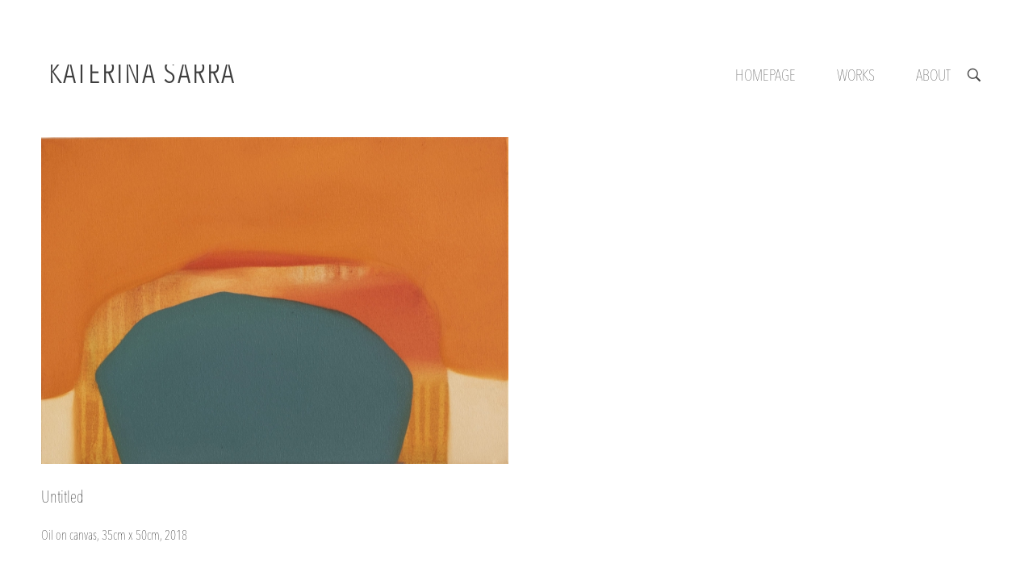

--- FILE ---
content_type: text/html; charset=UTF-8
request_url: http://katerinasarra.com/2019untitled3/
body_size: 8521
content:
<!DOCTYPE html>
<!--[if IE 9 ]>   <html class="no-js oldie ie9 ie" lang="en-US" > <![endif]-->
<!--[if (gt IE 9)|!(IE)]><!--> <html class="no-js" lang="en-US" > <!--<![endif]-->
<head>
        <meta charset="UTF-8" >
        <meta http-equiv="X-UA-Compatible" content="IE=edge">
        <!-- devices setting -->
        <meta name="viewport"   content="initial-scale=1,user-scalable=no,width=device-width">

<!-- outputs by wp_head -->
<title>2018 Orange &#8211; KATERINA SARRA</title>
<meta name='robots' content='max-image-preview:large' />
<link rel='dns-prefetch' href='//s.w.org' />
<link rel="alternate" type="application/rss+xml" title="KATERINA SARRA &raquo; Feed" href="http://katerinasarra.com/feed/" />
<link rel="alternate" type="application/rss+xml" title="KATERINA SARRA &raquo; Comments Feed" href="http://katerinasarra.com/comments/feed/" />
<link rel="alternate" type="application/rss+xml" title="KATERINA SARRA &raquo; 2018 Orange Comments Feed" href="http://katerinasarra.com/2019untitled3/feed/" />
		<script type="text/javascript">
			window._wpemojiSettings = {"baseUrl":"https:\/\/s.w.org\/images\/core\/emoji\/13.0.1\/72x72\/","ext":".png","svgUrl":"https:\/\/s.w.org\/images\/core\/emoji\/13.0.1\/svg\/","svgExt":".svg","source":{"concatemoji":"http:\/\/katerinasarra.com\/wp-includes\/js\/wp-emoji-release.min.js?ver=5.7.14"}};
			!function(e,a,t){var n,r,o,i=a.createElement("canvas"),p=i.getContext&&i.getContext("2d");function s(e,t){var a=String.fromCharCode;p.clearRect(0,0,i.width,i.height),p.fillText(a.apply(this,e),0,0);e=i.toDataURL();return p.clearRect(0,0,i.width,i.height),p.fillText(a.apply(this,t),0,0),e===i.toDataURL()}function c(e){var t=a.createElement("script");t.src=e,t.defer=t.type="text/javascript",a.getElementsByTagName("head")[0].appendChild(t)}for(o=Array("flag","emoji"),t.supports={everything:!0,everythingExceptFlag:!0},r=0;r<o.length;r++)t.supports[o[r]]=function(e){if(!p||!p.fillText)return!1;switch(p.textBaseline="top",p.font="600 32px Arial",e){case"flag":return s([127987,65039,8205,9895,65039],[127987,65039,8203,9895,65039])?!1:!s([55356,56826,55356,56819],[55356,56826,8203,55356,56819])&&!s([55356,57332,56128,56423,56128,56418,56128,56421,56128,56430,56128,56423,56128,56447],[55356,57332,8203,56128,56423,8203,56128,56418,8203,56128,56421,8203,56128,56430,8203,56128,56423,8203,56128,56447]);case"emoji":return!s([55357,56424,8205,55356,57212],[55357,56424,8203,55356,57212])}return!1}(o[r]),t.supports.everything=t.supports.everything&&t.supports[o[r]],"flag"!==o[r]&&(t.supports.everythingExceptFlag=t.supports.everythingExceptFlag&&t.supports[o[r]]);t.supports.everythingExceptFlag=t.supports.everythingExceptFlag&&!t.supports.flag,t.DOMReady=!1,t.readyCallback=function(){t.DOMReady=!0},t.supports.everything||(n=function(){t.readyCallback()},a.addEventListener?(a.addEventListener("DOMContentLoaded",n,!1),e.addEventListener("load",n,!1)):(e.attachEvent("onload",n),a.attachEvent("onreadystatechange",function(){"complete"===a.readyState&&t.readyCallback()})),(n=t.source||{}).concatemoji?c(n.concatemoji):n.wpemoji&&n.twemoji&&(c(n.twemoji),c(n.wpemoji)))}(window,document,window._wpemojiSettings);
		</script>
		<style type="text/css">
img.wp-smiley,
img.emoji {
	display: inline !important;
	border: none !important;
	box-shadow: none !important;
	height: 1em !important;
	width: 1em !important;
	margin: 0 .07em !important;
	vertical-align: -0.1em !important;
	background: none !important;
	padding: 0 !important;
}
</style>
	<link rel='stylesheet' id='wp-block-library-css'  href='http://katerinasarra.com/wp-includes/css/dist/block-library/style.min.css?ver=5.7.14' type='text/css' media='all' />
<link rel='stylesheet' id='elementor-icons-css'  href='http://katerinasarra.com/wp-content/plugins/elementor/assets/lib/eicons/css/elementor-icons.min.css?ver=5.11.0' type='text/css' media='all' />
<link rel='stylesheet' id='elementor-animations-css'  href='http://katerinasarra.com/wp-content/plugins/elementor/assets/lib/animations/animations.min.css?ver=3.1.4' type='text/css' media='all' />
<link rel='stylesheet' id='elementor-frontend-legacy-css'  href='http://katerinasarra.com/wp-content/plugins/elementor/assets/css/frontend-legacy.min.css?ver=3.1.4' type='text/css' media='all' />
<link rel='stylesheet' id='elementor-frontend-css'  href='http://katerinasarra.com/wp-content/plugins/elementor/assets/css/frontend.min.css?ver=3.1.4' type='text/css' media='all' />
<link rel='stylesheet' id='elementor-post-262-css'  href='http://katerinasarra.com/wp-content/uploads/elementor/css/post-262.css?ver=1623847385' type='text/css' media='all' />
<link rel='stylesheet' id='auxin-elementor-base-css'  href='http://katerinasarra.com/wp-content/themes/phlox/css/other/elementor.css?ver=2.7.7' type='text/css' media='all' />
<link rel='stylesheet' id='auxin-elementor-widgets-css'  href='http://katerinasarra.com/wp-content/plugins/auxin-elements/admin/assets/css/elementor-widgets.css?ver=5.7.14' type='text/css' media='all' />
<link rel='stylesheet' id='mediaelement-css'  href='http://katerinasarra.com/wp-includes/js/mediaelement/mediaelementplayer-legacy.min.css?ver=4.2.16' type='text/css' media='all' />
<link rel='stylesheet' id='wp-mediaelement-css'  href='http://katerinasarra.com/wp-includes/js/mediaelement/wp-mediaelement.min.css?ver=5.7.14' type='text/css' media='all' />
<link rel='stylesheet' id='font-awesome-5-all-css'  href='http://katerinasarra.com/wp-content/plugins/elementor/assets/lib/font-awesome/css/all.min.css?ver=3.1.4' type='text/css' media='all' />
<link rel='stylesheet' id='font-awesome-4-shim-css'  href='http://katerinasarra.com/wp-content/plugins/elementor/assets/lib/font-awesome/css/v4-shims.min.css?ver=3.1.4' type='text/css' media='all' />
<link rel='stylesheet' id='elementor-post-3118-css'  href='http://katerinasarra.com/wp-content/uploads/elementor/css/post-3118.css?ver=1624076785' type='text/css' media='all' />
<link rel='stylesheet' id='auxin-base-css'  href='http://katerinasarra.com/wp-content/themes/phlox/css/base.css?ver=2.7.7' type='text/css' media='all' />
<link rel='stylesheet' id='auxin-front-icon-css'  href='http://katerinasarra.com/wp-content/themes/phlox/css/auxin-icon.css?ver=2.7.7' type='text/css' media='all' />
<link rel='stylesheet' id='auxin-main-css'  href='http://katerinasarra.com/wp-content/themes/phlox/css/main.css?ver=2.7.7' type='text/css' media='all' />
<link rel='stylesheet' id='auxin-custom-css'  href='http://katerinasarra.com/wp-content/uploads/phlox/custom.css?ver=6.8' type='text/css' media='all' />
<link rel='stylesheet' id='elementor-post-212-css'  href='http://katerinasarra.com/wp-content/uploads/elementor/css/post-212.css?ver=1623847386' type='text/css' media='all' />
<link rel='stylesheet' id='elementor-post-213-css'  href='http://katerinasarra.com/wp-content/uploads/elementor/css/post-213.css?ver=1623847386' type='text/css' media='all' />
<link rel='stylesheet' id='google-fonts-1-css'  href='https://fonts.googleapis.com/css?family=Roboto%3A100%2C100italic%2C200%2C200italic%2C300%2C300italic%2C400%2C400italic%2C500%2C500italic%2C600%2C600italic%2C700%2C700italic%2C800%2C800italic%2C900%2C900italic%7CRoboto+Slab%3A100%2C100italic%2C200%2C200italic%2C300%2C300italic%2C400%2C400italic%2C500%2C500italic%2C600%2C600italic%2C700%2C700italic%2C800%2C800italic%2C900%2C900italic%7CPoppins%3A100%2C100italic%2C200%2C200italic%2C300%2C300italic%2C400%2C400italic%2C500%2C500italic%2C600%2C600italic%2C700%2C700italic%2C800%2C800italic%2C900%2C900italic&#038;ver=5.7.14' type='text/css' media='all' />
<script type='text/javascript' src='http://katerinasarra.com/wp-includes/js/jquery/jquery.min.js?ver=3.5.1' id='jquery-core-js'></script>
<script type='text/javascript' src='http://katerinasarra.com/wp-includes/js/jquery/jquery-migrate.min.js?ver=3.3.2' id='jquery-migrate-js'></script>
<script type='text/javascript' src='http://katerinasarra.com/wp-content/plugins/elementor/assets/lib/font-awesome/js/v4-shims.min.js?ver=3.1.4' id='font-awesome-4-shim-js'></script>
<script type='text/javascript' id='auxin-modernizr-js-extra'>
/* <![CDATA[ */
var auxin = {"ajax_url":"http:\/\/katerinasarra.com\/wp-admin\/admin-ajax.php","is_rtl":"","is_reponsive":"1","is_framed":"","frame_width":"20","wpml_lang":"en","uploadbaseurl":"http:\/\/katerinasarra.com\/wp-content\/uploads"};
/* ]]> */
</script>
<script type='text/javascript' id='auxin-modernizr-js-before'>
/* < ![CDATA[ */
function auxinNS(n){for(var e=n.split("."),a=window,i="",r=e.length,t=0;r>t;t++)"window"!=e[t]&&(i=e[t],a[i]=a[i]||{},a=a[i]);return a;}
/* ]]> */
</script>
<script type='text/javascript' src='http://katerinasarra.com/wp-content/themes/phlox/js/solo/modernizr-custom.min.js?ver=2.7.7' id='auxin-modernizr-js'></script>
<link rel="https://api.w.org/" href="http://katerinasarra.com/wp-json/" /><link rel="alternate" type="application/json" href="http://katerinasarra.com/wp-json/wp/v2/posts/3118" /><link rel="EditURI" type="application/rsd+xml" title="RSD" href="http://katerinasarra.com/xmlrpc.php?rsd" />
<link rel="wlwmanifest" type="application/wlwmanifest+xml" href="http://katerinasarra.com/wp-includes/wlwmanifest.xml" /> 
<meta name="generator" content="WordPress 5.7.14" />
<link rel="canonical" href="http://katerinasarra.com/2019untitled3/" />
<link rel='shortlink' href='http://katerinasarra.com/?p=3118' />
<link rel="alternate" type="application/json+oembed" href="http://katerinasarra.com/wp-json/oembed/1.0/embed?url=http%3A%2F%2Fkaterinasarra.com%2F2019untitled3%2F" />
<link rel="alternate" type="text/xml+oembed" href="http://katerinasarra.com/wp-json/oembed/1.0/embed?url=http%3A%2F%2Fkaterinasarra.com%2F2019untitled3%2F&#038;format=xml" />
				<style type="text/css">
					@font-face {font-family: "Avenir Katerina";font-display: auto;font-fallback: ;font-weight: 400;src: url(//db.onlinewebfonts.com/t/5ef8a424b69b83d12929ade2aae274d7.woff2) format('woff2'); src: url(//db.onlinewebfonts.com/t/5ef8a424b69b83d12929ade2aae274d7.woff) format('woff'); src: url(//db.onlinewebfonts.com/t/5ef8a424b69b83d12929ade2aae274d7.ttf) format('TrueType'); src: url(//db.onlinewebfonts.com/t/5ef8a424b69b83d12929ade2aae274d7.svg) format('svg'); } @font-face {font-family: "Avenir Lt";font-display: auto;font-fallback: ;font-weight: 400;src: url(http://katerinasarra.com/wp-content/uploads/Avenir-Next-LT-Pro-Ultra-Light-Condensed_5195.ttf) format('TrueType'); }				</style>
				<script> </script><script async src="https://www.googletagmanager.com/gtag/js?id=UA-161444603-1"></script><script>window.dataLayer = window.dataLayer || [];function gtag(){dataLayer.push(arguments);}gtag('js', new Date());gtag('config', 'UA-161444603-1');</script>
    <meta name="title"       content="2018 Orange" />
    <meta name="description" content="Untitled&nbsp; Oil on canvas, 35cm x 50cm, 2018" />
    <!-- Chrome, Firefox OS and Opera -->
<meta name="theme-color" content="#1bb0ce" />
<!-- Windows Phone -->
<meta name="msapplication-navbutton-color" content="#1bb0ce" />
<!-- iOS Safari -->
<meta name="apple-mobile-web-app-capable" content="yes">
<meta name="apple-mobile-web-app-status-bar-style" content="black-translucent">

<!-- pingback -->
<link rel="pingback" href="http://katerinasarra.com/xmlrpc.php">
<style type="text/css">.recentcomments a{display:inline !important;padding:0 !important;margin:0 !important;}</style><link rel="icon" href="http://katerinasarra.com/wp-content/uploads/ks.ico" sizes="32x32" />
<link rel="icon" href="http://katerinasarra.com/wp-content/uploads/ks.ico" sizes="192x192" />
<link rel="apple-touch-icon" href="http://katerinasarra.com/wp-content/uploads/ks.ico" />
<meta name="msapplication-TileImage" content="http://katerinasarra.com/wp-content/uploads/ks.ico" />
		<style type="text/css" id="wp-custom-css">
			@import url(http://katerinasarra.com/wp-content/uploads/Avenir-Next-LT-Pro-Ultra-Light-Condensed_5195.ttf);

*{font-family:"Avenir Lt", roboto}

body{font-family:"Avenir Lt", roboto!important;
 overflow: hidden;}

#inner-body{
background-color:#ffffff00;
}

html{
	margin-top:0!important;
}

.aux-boxed #inner-body{
	box-shadow:0 2px 6px rgba(100, 100, 100, 0.0)
}

h1, h2, h3, h4, h5, h6, .aux-h1, .aux-h2, .aux-h3, .aux-h4, .aux-h5, .aux-h6{font-family:"Avenir Lt", roboto!important}

.pswp__caption__center{	
	text-align:center;
}

.aux-logo-text .site-title {
		font-size: 35px;
    color: #3d3d3d;
    line-height: 29px;
	 letter-spacing: 3px;
}
.site-description{
    font-size: 15px;
    font-style: italic;
    color: #000;
    text-shadow: 0 0 4px #FFF;
}
#site-header .aux-fold {
	  font-size: 22px;
		max-width: 100%;
	  padding-top: 30px;
    padding-right: 60px;
    padding-left: 60px;
}

.aux-subfooter > .aux-wrapper > .aux-container {
    padding-top: 120px;
    margin-bottom: 120px;
}

.aux-subfooter > .aux-wrapper > .aux-container {
    padding-top: 120px;
    margin-bottom: 120px;
}

.subfooter.aux-dark .widget-title {
    margin-bottom: 38px;
}

.subfooter .widget-container ul li {
    line-height: 28px;
}

.page-title-section .page-header .page-title {
    font-size: 52px;
    text-transform: uppercase;
    font-weight: 300;
    letter-spacing: 15px;
}

.aux-cart-wrapper .aux-card-dropdown{
	right:-50px;
}

/*.aux-modern-heading-description p{
	font-family: 'Roboto Condensed', sans-serif;
}*/

.hentry .entry-content{
	margin-bottom:0px!important;
}

.hentry .entry-main{
	margin-bottom:0px!important;
}

.aux-elementor-footer{display:none;}

/* Color */

.elementor-239 .elementor-element.elementor-element-69c7fc0 .aux-modern-heading-description{
	color:white;
}

/* Color
.elementor-240 .elementor-element.elementor-element-7927978{
	
	color:white!important;
}
 */
label{
	color:white;
}


.elementor-widget-aux_recent_portfolios_masonry .entry-header .entry-title a{
	font-family:"Avenir Lt", roboto;
}

/* ABOUT */

.exhibitions{
	color:white;
}

.exhibitions strong{
	font-size:20px;
}

.aux-modern-heading-primary{
	font-size:30px!important;
	letter-spacing:5px!important;
}

/* eof ABOUT */

/* 
.type-portfolio .entry-media img{
	max-height:100px; 
}*/

.wworks .type-portfolio .entry-media img{
	1height:200px;
	1width:100%!important;
}		</style>
		<!-- end wp_head -->
</head>


<body class="post-template post-template-elementor_header_footer single single-post postid-3118 single-format-standard _auxels elementor-default elementor-template-full-width elementor-kit-262 elementor-page elementor-page-3118 phlox aux-dom-unready aux-full-width aux-resp aux-fhd  aux-page-animation-off"  data-framed="">


<div id="inner-body">

    <header id="site-header"   class="site-header-section aux-territory aux-boxed-container aux-header-dark aux-animate-in " style="animation-delay:s" data-sticky-height="80" role="banner">
        <div class="aux-wrapper">

                <div class="aux-container aux-fold">
                            <div class="aux-header aux-header-elements-wrapper aux-float-layout">
                <!-- ribbon bar -->
                <div class="aux-header-elements">

                    <!-- logo -->
                    <div id="logo" class="aux-logo-header aux-start aux-fill aux-tablet-center aux-phone-left">
                            <div class="aux-logo aux-logo-header-inner aux-scale">
            <section class="aux-logo-text aux-middle">
            <h3 class="site-title">
                <a href="http://katerinasarra.com/" title="KATERINA SARRA" rel="home">KATERINA SARRA</a>
            </h3>
                    </section>

    </div><!-- end logo aux-fold -->

                    </div>
                                        <!-- burger -->
                    <div id="nav-burger" class="aux-burger-box aux-end aux-phone-on aux-middle" data-target-panel="offcanvas" data-target-menu="overlay" data-target-content=".site-header-section .aux-master-menu">
                        <div class="aux-burger aux-lite-small"><span class="mid-line"></span></div>
                    </div>
                                                                                <!-- search -->
                    <div class="aux-search-box aux-desktop-on aux-end aux-middle">
                            <div  class="aux-search-section ">
            <button class="aux-search-icon  auxicon-search-4 aux-overlay-search "></button>
            </div>

                    </div>
                                        <div class="aux-btns-box aux-btn1-box aux-end aux-middle aux-tablet-off aux-phone-off ">
                                            </div>
                    <div class="aux-btns-box aux-btn2-box aux-end aux-middle aux-tablet-off aux-phone-off ">
                                            </div>
                                                            <!-- menu -->
                    <div class="aux-menu-box aux-phone-off aux-auto-locate aux-end aux-fill aux-tablet-center" data-tablet=".aux-header .secondary-bar">
                    <!-- start master menu -->
<nav id="master-menu-main-header" class="menu-katerina-sarra-menu-container">

	<ul id="menu-katerina-sarra-menu" class="aux-master-menu aux-no-js aux-skin-classic aux-horizontal" data-type="horizontal"  data-switch-type="toggle" data-switch-parent=".aux-offcanvas-menu .offcanvas-content" data-switch-width="767"  >
		<!-- start single menu -->
		<li id="menu-item-536" class="menu-item menu-item-type-post_type menu-item-object-page menu-item-home menu-item-536 aux-menu-depth-0 aux-menu-root-1 aux-menu-item">
			<a href="http://katerinasarra.com/" class="aux-item-content">
				<span class="aux-menu-label">Homepage</span>
			</a>
		</li>
		<!-- end single menu -->
		<!-- start single menu -->
		<li id="menu-item-286" class="menu-item menu-item-type-post_type menu-item-object-page menu-item-286 aux-menu-depth-0 aux-menu-root-2 aux-menu-item">
			<a href="http://katerinasarra.com/works/" class="aux-item-content">
				<span class="aux-menu-label">Works</span>
			</a>
		</li>
		<!-- end single menu -->
		<!-- start single menu -->
		<li id="menu-item-697" class="menu-item menu-item-type-post_type menu-item-object-page menu-item-697 aux-menu-depth-0 aux-menu-root-3 aux-menu-item">
			<a href="http://katerinasarra.com/about/" class="aux-item-content">
				<span class="aux-menu-label">About</span>
			</a>
		</li>
		<!-- end single menu -->
	</ul>

</nav>
<!-- end master menu -->
                    </div>
                                    </div>
                <!-- secondary bar: this element will be filled in tablet size -->
                <div class="bottom-bar secondary-bar aux-tablet-on aux-float-wrapper"></div>

                <!-- toggle menu bar: this element will be filled in tablet and mobile size -->
                <div class="aux-toggle-menu-bar"></div>
            </div>
                        </div>
                </div><!-- end of wrapper -->
    </header><!-- end header -->
    		<div data-elementor-type="wp-post" data-elementor-id="3118" class="elementor elementor-3118" data-elementor-settings="[]">
						<div class="elementor-inner">
							<div class="elementor-section-wrap">
							<section class="elementor-section elementor-top-section elementor-element elementor-element-3a68e9a elementor-section-full_width elementor-section-height-default elementor-section-height-default" data-id="3a68e9a" data-element_type="section">
						<div class="elementor-container elementor-column-gap-default">
							<div class="elementor-row">
					<div class="aux-parallax-section elementor-column elementor-col-50 elementor-top-column elementor-element elementor-element-2736a4a" data-id="2736a4a" data-element_type="column">
			<div class="elementor-column-wrap elementor-element-populated">
							<div class="elementor-widget-wrap">
						<div class="elementor-element elementor-element-57b114b elementor-widget elementor-widget-aux_image" data-id="57b114b" data-element_type="widget" data-widget_type="aux_image.default">
				<div class="elementor-widget-container">
			<section class="widget-container aux-widget-image aux-alignnone aux-parent-aueab36628" style="" >
    <div class="aux-media-hint-frame ">
        <div class="aux-media-image aux-hover-active aux-media-frame aux-lightbox-frame" >
                    <a class="aux-lightbox-btn" href="http://katerinasarra.com/wp-content/uploads/Untitled-Oil-on-canvas-35-cm-x-50-cm-2018-scaled.jpg" data-elementor-open-lightbox="no" data-original-width="2560" data-original-height="1793" data-caption="Untitled" target="_self"  >
        
            

                            <div class='aux-hover-scale-circle-plus'>
                    <span class='aux-symbol-plus'></span>
                    <span class='aux-symbol-circle'></span>
                </div>
            
                                <div class="aux-frame-mask aux-frame-darken">
                        <img loading="lazy" width="714" height="500" src="http://katerinasarra.com/wp-content/uploads/Untitled-Oil-on-canvas-35-cm-x-50-cm-2018-scaled-714x500.jpg" class="aux-attachment aux-featured-image aux-attachment-id-1696" alt="Untitled" srcset="http://katerinasarra.com/wp-content/uploads/Untitled-Oil-on-canvas-35-cm-x-50-cm-2018-scaled-150x105.jpg 150w,http://katerinasarra.com/wp-content/uploads/Untitled-Oil-on-canvas-35-cm-x-50-cm-2018-scaled-300x210.jpg 300w,http://katerinasarra.com/wp-content/uploads/Untitled-Oil-on-canvas-35-cm-x-50-cm-2018-scaled-768x538.jpg 768w,http://katerinasarra.com/wp-content/uploads/Untitled-Oil-on-canvas-35-cm-x-50-cm-2018-scaled-1024x717.jpg 1024w,http://katerinasarra.com/wp-content/uploads/Untitled-Oil-on-canvas-35-cm-x-50-cm-2018-scaled-714x500.jpg 714w" data-ratio="1.43" data-original-w="2560" sizes="(max-width:479px) 480px,(max-width:767px) 768px,(max-width:1023px) 1024px,714px" />                    </div>
                            
                    </a>
                </div>
    </div>

</section><!-- widget-container -->		</div>
				</div>
						</div>
					</div>
		</div>
				<div class="aux-parallax-section elementor-column elementor-col-50 elementor-top-column elementor-element elementor-element-8031c57" data-id="8031c57" data-element_type="column">
			<div class="elementor-column-wrap">
							<div class="elementor-widget-wrap">
								</div>
					</div>
		</div>
								</div>
					</div>
		</section>
				<section class="elementor-section elementor-top-section elementor-element elementor-element-223cdba elementor-section-full_width elementor-section-height-default elementor-section-height-default" data-id="223cdba" data-element_type="section">
						<div class="elementor-container elementor-column-gap-default">
							<div class="elementor-row">
					<div class="aux-parallax-section elementor-column elementor-col-50 elementor-top-column elementor-element elementor-element-08e33ab" data-id="08e33ab" data-element_type="column">
			<div class="elementor-column-wrap elementor-element-populated">
							<div class="elementor-widget-wrap">
						<div class="elementor-element elementor-element-0639300 elementor-widget elementor-widget-text-editor" data-id="0639300" data-element_type="widget" data-widget_type="text-editor.default">
				<div class="elementor-widget-container">
					<div class="elementor-text-editor elementor-clearfix"><p style="font-size: 20px;">Untitled&nbsp;</p>
<p>Oil on canvas, 35cm x 50cm, 2018</p></div>
				</div>
				</div>
						</div>
					</div>
		</div>
				<div class="aux-parallax-section elementor-column elementor-col-50 elementor-top-column elementor-element elementor-element-7167b24" data-id="7167b24" data-element_type="column">
			<div class="elementor-column-wrap">
							<div class="elementor-widget-wrap">
								</div>
					</div>
		</div>
								</div>
					</div>
		</section>
						</div>
						</div>
					</div>
		
</div><!--! end of #inner-body -->

    <div class="aux-hidden-blocks">

        <section id="offmenu" class="aux-offcanvas-menu aux-pin-left" >
            <div class="aux-panel-close">
                <div class="aux-close aux-cross-symbol aux-thick-medium"></div>
            </div>
            <div class="offcanvas-header">
            </div>
            <div class="offcanvas-content">
            </div>
            <div class="offcanvas-footer">
            </div>
        </section>
        <!-- offcanvas section -->

        <section id="offcart" class="aux-offcanvas-menu aux-offcanvas-cart aux-pin-left" >
            <div class="aux-panel-close">
                <div class="aux-close aux-cross-symbol aux-thick-medium"></div>
            </div>
            <div class="offcanvas-header">
                Shopping Basket            </div>
            <div class="aux-cart-wrapper aux-elegant-cart aux-offcart-content">
            </div>
        </section>
        <!-- cartcanvas section -->

                <section id="fs-menu-search" class="aux-fs-popup  aux-fs-menu-layout-center aux-indicator">
            <div class="aux-panel-close">
                <div class="aux-close aux-cross-symbol aux-thick-medium"></div>
            </div>
            <div class="aux-fs-menu">
                        </div>
            <div class="aux-fs-search">
                <div  class="aux-search-section ">
                <div  class="aux-search-form ">
            <form action="http://katerinasarra.com/" method="get" >
            <div class="aux-search-input-form">
                            <input type="text" class="aux-search-field"  placeholder="Type here.." name="s" autocomplete="off" />
                                    </div>
                            <input type="submit" class="aux-black aux-search-submit aux-uppercase" value="Search" >
                        </form>
        </div><!-- end searchform -->
                </div>

            </div>
        </section>
        <!-- fullscreen search and menu -->
                <section id="fs-search" class="aux-fs-popup aux-search-overlay  has-ajax-form">
            <div class="aux-panel-close">
                <div class="aux-close aux-cross-symbol aux-thick-medium"></div>
            </div>
            <div class="aux-search-field">

            <div  class="aux-search-section aux-404-search">
                <div  class="aux-search-form aux-iconic-search">
            <form action="http://katerinasarra.com/" method="get" >
            <div class="aux-search-input-form">
                            <input type="text" class="aux-search-field"  placeholder="Search..." name="s" autocomplete="off" />
                                    </div>
                            <div class="aux-submit-icon-container auxicon-search-4 ">
                    <input type="submit" class="aux-iconic-search-submit" value="Search" >
                </div>
                        </form>
        </div><!-- end searchform -->
                </div>

            </div>
        </section>
        <!-- fullscreen search-->

        <div class="aux-scroll-top"></div>
    </div>

    <div class="aux-goto-top-btn aux-align-btn-right" data-animate-scroll="1"><div class="aux-hover-slide aux-arrow-nav aux-round aux-outline">    <span class="aux-overlay"></span>    <span class="aux-svg-arrow aux-h-small-up"></span>    <span class="aux-hover-arrow aux-svg-arrow aux-h-small-up aux-white"></span></div></div>
<!-- outputs by wp_footer -->
<script type='text/javascript' src='http://katerinasarra.com/wp-includes/js/imagesloaded.min.js?ver=4.1.4' id='imagesloaded-js'></script>
<script type='text/javascript' src='http://katerinasarra.com/wp-includes/js/masonry.min.js?ver=4.2.2' id='masonry-js'></script>
<script type='text/javascript' src='http://katerinasarra.com/wp-content/themes/phlox/js/plugins.min.js?ver=2.7.7' id='auxin-plugins-js'></script>
<script type='text/javascript' src='http://katerinasarra.com/wp-content/plugins/auxin-elements/admin/assets/js/elementor/widgets.js?ver=2.7.10' id='auxin-elementor-widgets-js'></script>
<script type='text/javascript' id='mediaelement-core-js-before'>
var mejsL10n = {"language":"en","strings":{"mejs.download-file":"Download File","mejs.install-flash":"You are using a browser that does not have Flash player enabled or installed. Please turn on your Flash player plugin or download the latest version from https:\/\/get.adobe.com\/flashplayer\/","mejs.fullscreen":"Fullscreen","mejs.play":"Play","mejs.pause":"Pause","mejs.time-slider":"Time Slider","mejs.time-help-text":"Use Left\/Right Arrow keys to advance one second, Up\/Down arrows to advance ten seconds.","mejs.live-broadcast":"Live Broadcast","mejs.volume-help-text":"Use Up\/Down Arrow keys to increase or decrease volume.","mejs.unmute":"Unmute","mejs.mute":"Mute","mejs.volume-slider":"Volume Slider","mejs.video-player":"Video Player","mejs.audio-player":"Audio Player","mejs.captions-subtitles":"Captions\/Subtitles","mejs.captions-chapters":"Chapters","mejs.none":"None","mejs.afrikaans":"Afrikaans","mejs.albanian":"Albanian","mejs.arabic":"Arabic","mejs.belarusian":"Belarusian","mejs.bulgarian":"Bulgarian","mejs.catalan":"Catalan","mejs.chinese":"Chinese","mejs.chinese-simplified":"Chinese (Simplified)","mejs.chinese-traditional":"Chinese (Traditional)","mejs.croatian":"Croatian","mejs.czech":"Czech","mejs.danish":"Danish","mejs.dutch":"Dutch","mejs.english":"English","mejs.estonian":"Estonian","mejs.filipino":"Filipino","mejs.finnish":"Finnish","mejs.french":"French","mejs.galician":"Galician","mejs.german":"German","mejs.greek":"Greek","mejs.haitian-creole":"Haitian Creole","mejs.hebrew":"Hebrew","mejs.hindi":"Hindi","mejs.hungarian":"Hungarian","mejs.icelandic":"Icelandic","mejs.indonesian":"Indonesian","mejs.irish":"Irish","mejs.italian":"Italian","mejs.japanese":"Japanese","mejs.korean":"Korean","mejs.latvian":"Latvian","mejs.lithuanian":"Lithuanian","mejs.macedonian":"Macedonian","mejs.malay":"Malay","mejs.maltese":"Maltese","mejs.norwegian":"Norwegian","mejs.persian":"Persian","mejs.polish":"Polish","mejs.portuguese":"Portuguese","mejs.romanian":"Romanian","mejs.russian":"Russian","mejs.serbian":"Serbian","mejs.slovak":"Slovak","mejs.slovenian":"Slovenian","mejs.spanish":"Spanish","mejs.swahili":"Swahili","mejs.swedish":"Swedish","mejs.tagalog":"Tagalog","mejs.thai":"Thai","mejs.turkish":"Turkish","mejs.ukrainian":"Ukrainian","mejs.vietnamese":"Vietnamese","mejs.welsh":"Welsh","mejs.yiddish":"Yiddish"}};
</script>
<script type='text/javascript' src='http://katerinasarra.com/wp-includes/js/mediaelement/mediaelement-and-player.min.js?ver=4.2.16' id='mediaelement-core-js'></script>
<script type='text/javascript' src='http://katerinasarra.com/wp-includes/js/mediaelement/mediaelement-migrate.min.js?ver=5.7.14' id='mediaelement-migrate-js'></script>
<script type='text/javascript' id='mediaelement-js-extra'>
/* <![CDATA[ */
var _wpmejsSettings = {"pluginPath":"\/wp-includes\/js\/mediaelement\/","classPrefix":"mejs-","stretching":"responsive"};
/* ]]> */
</script>
<script type='text/javascript' src='http://katerinasarra.com/wp-includes/js/mediaelement/wp-mediaelement.min.js?ver=5.7.14' id='wp-mediaelement-js'></script>
<script type='text/javascript' src='http://katerinasarra.com/wp-content/plugins/auxin-elements/public/assets/js/plugins.min.js?ver=2.7.10' id='auxin-elements-plugins-js'></script>
<script type='text/javascript' src='http://katerinasarra.com/wp-content/plugins/auxin-elements/public/assets/js/scripts.js?ver=2.7.10' id='auxin-elements-scripts-js'></script>
<script type='text/javascript' src='http://katerinasarra.com/wp-content/themes/phlox/js/scripts.min.js?ver=2.7.7' id='auxin-scripts-js'></script>
<script type='text/javascript' src='http://katerinasarra.com/wp-content/uploads/phlox/custom.js?ver=2.2' id='auxin-custom-js-js'></script>
<script type='text/javascript' src='http://katerinasarra.com/wp-includes/js/wp-embed.min.js?ver=5.7.14' id='wp-embed-js'></script>
<script type='text/javascript' src='http://katerinasarra.com/wp-content/plugins/elementor/assets/js/webpack.runtime.min.js?ver=3.1.4' id='elementor-webpack-runtime-js'></script>
<script type='text/javascript' src='http://katerinasarra.com/wp-content/plugins/elementor/assets/js/frontend-modules.min.js?ver=3.1.4' id='elementor-frontend-modules-js'></script>
<script type='text/javascript' src='http://katerinasarra.com/wp-includes/js/jquery/ui/core.min.js?ver=1.12.1' id='jquery-ui-core-js'></script>
<script type='text/javascript' src='http://katerinasarra.com/wp-content/plugins/elementor/assets/lib/dialog/dialog.min.js?ver=4.8.1' id='elementor-dialog-js'></script>
<script type='text/javascript' src='http://katerinasarra.com/wp-content/plugins/elementor/assets/lib/waypoints/waypoints.min.js?ver=4.0.2' id='elementor-waypoints-js'></script>
<script type='text/javascript' src='http://katerinasarra.com/wp-content/plugins/elementor/assets/lib/share-link/share-link.min.js?ver=3.1.4' id='share-link-js'></script>
<script type='text/javascript' src='http://katerinasarra.com/wp-content/plugins/elementor/assets/lib/swiper/swiper.min.js?ver=5.3.6' id='swiper-js'></script>
<script type='text/javascript' id='elementor-frontend-js-before'>
var elementorFrontendConfig = {"environmentMode":{"edit":false,"wpPreview":false,"isScriptDebug":false,"isImprovedAssetsLoading":false},"i18n":{"shareOnFacebook":"Share on Facebook","shareOnTwitter":"Share on Twitter","pinIt":"Pin it","download":"Download","downloadImage":"Download image","fullscreen":"Fullscreen","zoom":"Zoom","share":"Share","playVideo":"Play Video","previous":"Previous","next":"Next","close":"Close"},"is_rtl":false,"breakpoints":{"xs":0,"sm":480,"md":768,"lg":1025,"xl":1440,"xxl":1600},"version":"3.1.4","is_static":false,"experimentalFeatures":[],"urls":{"assets":"http:\/\/katerinasarra.com\/wp-content\/plugins\/elementor\/assets\/"},"settings":{"page":[],"editorPreferences":[]},"kit":{"body_background_background":"classic","global_image_lightbox":"yes","lightbox_enable_counter":"yes","lightbox_enable_fullscreen":"yes","lightbox_enable_zoom":"yes","lightbox_enable_share":"yes","lightbox_title_src":"title","lightbox_description_src":"description"},"post":{"id":3118,"title":"2018%20Orange%20%E2%80%93%20KATERINA%20SARRA","excerpt":"","featuredImage":false}};
</script>
<script type='text/javascript' src='http://katerinasarra.com/wp-content/plugins/elementor/assets/js/frontend.min.js?ver=3.1.4' id='elementor-frontend-js'></script>
<script type='text/javascript' src='http://katerinasarra.com/wp-content/plugins/elementor/assets/js/preloaded-elements-handlers.min.js?ver=3.1.4' id='preloaded-elements-handlers-js'></script>
<!-- end wp_footer -->
</body>
</html>


--- FILE ---
content_type: text/css
request_url: http://katerinasarra.com/wp-content/uploads/elementor/css/post-3118.css?ver=1624076785
body_size: 156
content:
.elementor-3118 .elementor-element.elementor-element-57b114b .aux-widget-image{text-align:left;}.elementor-3118 .elementor-element.elementor-element-57b114b > .elementor-widget-container{margin:0px 0px 0px 41px;}.elementor-3118 .elementor-element.elementor-element-0639300{color:#000000;font-weight:300;}.elementor-3118 .elementor-element.elementor-element-0639300 > .elementor-widget-container{margin:0px 0px 0px 41px;}

--- FILE ---
content_type: text/css
request_url: http://katerinasarra.com/wp-content/uploads/elementor/css/post-212.css?ver=1623847386
body_size: 544
content:
.elementor-212 .elementor-element.elementor-element-54a26d6 > .elementor-container{max-width:1600px;}.elementor-212 .elementor-element.elementor-element-54a26d6 > .elementor-container > .elementor-row > .elementor-column > .elementor-column-wrap > .elementor-widget-wrap{align-content:center;align-items:center;}.elementor-212 .elementor-element.elementor-element-54a26d6{margin-top:15px;margin-bottom:15px;padding:0px 35px 0px 35px;}.elementor-212 .elementor-element.elementor-element-99ffd65.elementor-column > .elementor-column-wrap > .elementor-widget-wrap{justify-content:space-between;}.elementor-212 .elementor-element.elementor-element-c49eb21{text-align:left;width:auto;max-width:auto;}.elementor-212 .elementor-element.elementor-element-d052931{display:block;text-align:right;width:auto;max-width:auto;}.elementor-212 .elementor-element.elementor-element-d052931 .aux-vertical .aux-menu-depth-0 .aux-item-content{display:block;text-align:right;}.elementor-212 .elementor-element.elementor-element-d052931 .aux-menu-depth-0 > .aux-item-content{color:#000000;font-family:"Poppins";font-weight:600;text-transform:uppercase;line-height:1.5em;padding:0px 0px 0px 40px;}.elementor-212 .elementor-element.elementor-element-d052931 .aux-menu-depth-0.aux-hover > .aux-item-content {color:#AAAAAA !important;}.elementor-212 .elementor-element.elementor-element-d052931 .aux-fs-menu .aux-master-menu{text-align:left;}@media(max-width:1024px){.elementor-212 .elementor-element.elementor-element-99ffd65.elementor-column > .elementor-column-wrap > .elementor-widget-wrap{justify-content:center;}.elementor-212 .elementor-element.elementor-element-c49eb21{text-align:center;width:100%;max-width:100%;}.elementor-212 .elementor-element.elementor-element-d052931 > .elementor-widget-container{margin:55px 0px 0px 0px;}.elementor-212 .elementor-element.elementor-element-d052931{width:auto;max-width:auto;}}@media(max-width:767px){.elementor-bc-flex-widget .elementor-212 .elementor-element.elementor-element-99ffd65.elementor-column .elementor-column-wrap{align-items:center;}.elementor-212 .elementor-element.elementor-element-99ffd65.elementor-column.elementor-element[data-element_type="column"] > .elementor-column-wrap.elementor-element-populated > .elementor-widget-wrap{align-content:center;align-items:center;}.elementor-212 .elementor-element.elementor-element-99ffd65.elementor-column > .elementor-column-wrap > .elementor-widget-wrap{justify-content:space-between;}.elementor-212 .elementor-element.elementor-element-c49eb21{text-align:left;width:auto;max-width:auto;}.elementor-212 .elementor-element.elementor-element-d052931{text-align:left;width:auto;max-width:auto;}.elementor-212 .elementor-element.elementor-element-d052931 .aux-vertical .aux-menu-depth-0 .aux-item-content{text-align:left;}.elementor-212 .elementor-element.elementor-element-d052931 > .elementor-widget-container{margin:0px 0px 0px 0px;}}

--- FILE ---
content_type: text/css
request_url: http://katerinasarra.com/wp-content/uploads/elementor/css/post-213.css?ver=1623847386
body_size: 623
content:
.elementor-213 .elementor-element.elementor-element-e5d6f5e:not(.elementor-motion-effects-element-type-background), .elementor-213 .elementor-element.elementor-element-e5d6f5e > .elementor-motion-effects-container > .elementor-motion-effects-layer{background-color:#1A1A1A;}.elementor-213 .elementor-element.elementor-element-e5d6f5e{transition:background 0.3s, border 0.3s, border-radius 0.3s, box-shadow 0.3s;padding:38px 35px 31px 35px;}.elementor-213 .elementor-element.elementor-element-e5d6f5e > .elementor-background-overlay{transition:background 0.3s, border-radius 0.3s, opacity 0.3s;}.elementor-bc-flex-widget .elementor-213 .elementor-element.elementor-element-b0c0836.elementor-column .elementor-column-wrap{align-items:center;}.elementor-213 .elementor-element.elementor-element-b0c0836.elementor-column.elementor-element[data-element_type="column"] > .elementor-column-wrap.elementor-element-populated > .elementor-widget-wrap{align-content:center;align-items:center;}.elementor-213 .elementor-element.elementor-element-b0c0836.elementor-column > .elementor-column-wrap > .elementor-widget-wrap{justify-content:space-between;}.elementor-213 .elementor-element.elementor-element-4b8b383{color:#FFFFFF;font-size:16px;font-weight:400;line-height:1.5em;width:auto;max-width:auto;}.elementor-213 .elementor-element.elementor-element-d8d8384 .aux-icon-list-item, .elementor-213 .elementor-element.elementor-element-d8d8384 .aux-icon-list-items{justify-content:center;text-align:center;}.elementor-213 .elementor-element.elementor-element-d8d8384 .aux-icon-list-item .aux-list-connector{border-bottom-style:dashed;}.elementor-213 .elementor-element.elementor-element-d8d8384 .aux-icon-list-icon{color:#FFFFFF;}.elementor-213 .elementor-element.elementor-element-d8d8384 .aux-icon-list-item:hover .aux-icon-list-icon{color:#6EC1E4;}.elementor-213 .elementor-element.elementor-element-d8d8384{width:auto;max-width:auto;}@media(max-width:767px){.elementor-213 .elementor-element.elementor-element-4b8b383 .elementor-text-editor{text-align:center;}.elementor-213 .elementor-element.elementor-element-d8d8384 .aux-icon-list-item, .elementor-213 .elementor-element.elementor-element-d8d8384 .aux-icon-list-items{justify-content:center;text-align:center;}.elementor-213 .elementor-element.elementor-element-d8d8384{width:100%;max-width:100%;}}/* Start custom CSS for text-editor, class: .elementor-element-4b8b383 */.elementor-213 .elementor-element.elementor-element-4b8b383 p{
    margin-bottom:0;
}/* End custom CSS */
/* Start custom CSS for aux_icon_list, class: .elementor-element-d8d8384 */.elementor-213 .elementor-element.elementor-element-d8d8384 .aux-icon-list-items{
    margin-top:0;
}/* End custom CSS */

--- FILE ---
content_type: application/javascript
request_url: http://katerinasarra.com/wp-content/themes/phlox/js/plugins.min.js?ver=2.7.7
body_size: 140062
content:
"function"!=typeof Object.create&&(Object.create=function(obj){function F(){}return F.prototype=obj,new F}),window.lazySizesConfig=window.lazySizesConfig||{},window.lazySizesConfig.lazyClass="aux-preload",window.lazySizesConfig.loadingClass="aux-preloading",window.lazySizesConfig.loadedClass="aux-preloaded",document.addEventListener("lazybeforeunveil",function(e){var color=e.target.getAttribute("data-bg-color");color&&(e.target.style.backgroundColor=color)}),document.addEventListener("lazyloaded",function(e){if(e.target.getAttribute("data-bg-color")&&(e.target.style.backgroundColor="initial"),e.target.classList.contains("aux-has-preload-height")&&(e.target.classList.remove("aux-has-preload-height"),e.target.style.height="auto"),"VIDEO"===e.target.nodeName){var video=e.target;for(var source in video.children){var videoSource=video.children[source];"SOURCE"===videoSource.tagName&&videoSource.getAttribute("data-src")&&(videoSource.src=videoSource.getAttribute("data-src"))}video.load(),video.classList.contains("aux-autoplay")&&video.play()}}),function($,window,document){"use strict";function resposiveNotLoadedImages(){var width,height,lazysizeImages=document.querySelectorAll(".aux-preload");Array.prototype.forEach.call(lazysizeImages,function(el,i){(width=el.getAttribute("width"))&&(height=el.getAttribute("height"))&&(el.style.height=el.clientWidth/(width/height)+"px",el.classList.add("aux-has-preload-height"))})}window.addEventListener("orientationchange",resposiveNotLoadedImages),window.addEventListener("resize",resposiveNotLoadedImages),$(resposiveNotLoadedImages)}(jQuery,window,document),function(factory){"function"==typeof define&&define.amd?define(["jquery"],function($){return factory($)}):"object"==typeof module&&"object"==typeof module.exports?exports=factory(require("jquery")):factory(jQuery)}(function($){$.easing.jswing=$.easing.swing;var pow=Math.pow,sqrt=Math.sqrt,sin=Math.sin,cos=Math.cos,PI=Math.PI,c1=1.70158,c2=1.525*c1,c4=2*PI/3,c5=2*PI/4.5;function bounceOut(x){var n1=7.5625,d1=2.75;return x<1/d1?n1*x*x:x<2/d1?n1*(x-=1.5/d1)*x+.75:x<2.5/d1?n1*(x-=2.25/d1)*x+.9375:n1*(x-=2.625/d1)*x+.984375}$.extend($.easing,{def:"easeOutQuad",swing:function(x){return $.easing[$.easing.def](x)},easeInQuad:function(x){return x*x},easeOutQuad:function(x){return 1-(1-x)*(1-x)},easeInOutQuad:function(x){return x<.5?2*x*x:1-pow(-2*x+2,2)/2},easeInCubic:function(x){return x*x*x},easeOutCubic:function(x){return 1-pow(1-x,3)},easeInOutCubic:function(x){return x<.5?4*x*x*x:1-pow(-2*x+2,3)/2},easeInQuart:function(x){return x*x*x*x},easeOutQuart:function(x){return 1-pow(1-x,4)},easeInOutQuart:function(x){return x<.5?8*x*x*x*x:1-pow(-2*x+2,4)/2},easeInQuint:function(x){return x*x*x*x*x},easeOutQuint:function(x){return 1-pow(1-x,5)},easeInOutQuint:function(x){return x<.5?16*x*x*x*x*x:1-pow(-2*x+2,5)/2},easeInSine:function(x){return 1-cos(x*PI/2)},easeOutSine:function(x){return sin(x*PI/2)},easeInOutSine:function(x){return-(cos(PI*x)-1)/2},easeInExpo:function(x){return 0===x?0:pow(2,10*x-10)},easeOutExpo:function(x){return 1===x?1:1-pow(2,-10*x)},easeInOutExpo:function(x){return 0===x?0:1===x?1:x<.5?pow(2,20*x-10)/2:(2-pow(2,-20*x+10))/2},easeInCirc:function(x){return 1-sqrt(1-pow(x,2))},easeOutCirc:function(x){return sqrt(1-pow(x-1,2))},easeInOutCirc:function(x){return x<.5?(1-sqrt(1-pow(2*x,2)))/2:(sqrt(1-pow(-2*x+2,2))+1)/2},easeInElastic:function(x){return 0===x?0:1===x?1:-pow(2,10*x-10)*sin((10*x-10.75)*c4)},easeOutElastic:function(x){return 0===x?0:1===x?1:pow(2,-10*x)*sin((10*x-.75)*c4)+1},easeInOutElastic:function(x){return 0===x?0:1===x?1:x<.5?-pow(2,20*x-10)*sin((20*x-11.125)*c5)/2:pow(2,-20*x+10)*sin((20*x-11.125)*c5)/2+1},easeInBack:function(x){return 2.70158*x*x*x-c1*x*x},easeOutBack:function(x){return 1+2.70158*pow(x-1,3)+c1*pow(x-1,2)},easeInOutBack:function(x){return x<.5?pow(2*x,2)*(7.189819*x-c2)/2:(pow(2*x-2,2)*((1+c2)*(2*x-2)+c2)+2)/2},easeInBounce:function(x){return 1-bounceOut(1-x)},easeOutBounce:bounceOut,easeInOutBounce:function(x){return x<.5?(1-bounceOut(1-2*x))/2:(1+bounceOut(2*x-1))/2}})}),function($){var $special,resizeTimeout,$event=$.event;$special=$event.special.debouncedresize={setup:function(){$(this).on("resize",$special.handler)},teardown:function(){$(this).off("resize",$special.handler)},handler:function(event,execAsap){function dispatch(){event.type="debouncedresize",$event.dispatch.apply(context,args)}var context=this,args=arguments;resizeTimeout&&clearTimeout(resizeTimeout),execAsap?dispatch():resizeTimeout=setTimeout(dispatch,$special.threshold)},threshold:150}}(jQuery),function($){"use strict";$.fn.fitVids=function(options){var settings={customSelector:null};if(!document.getElementById("fit-vids-style")){var head=document.head||document.getElementsByTagName("head")[0],div=document.createElement("div");div.innerHTML='<p>x</p><style id="fit-vids-style">.fluid-width-video-wrapper{width:100%;position:relative;padding:0;}.fluid-width-video-wrapper iframe,.fluid-width-video-wrapper object,.fluid-width-video-wrapper embed {position:absolute;top:0;left:0;width:100%;height:100%;}</style>',head.appendChild(div.childNodes[1])}return options&&$.extend(settings,options),this.each(function(){var selectors=["iframe[src*='player.vimeo.com']","iframe[src*='youtube.com']","iframe[src*='youtube-nocookie.com']","iframe[src*='kickstarter.com'][src*='video.html']","object","embed"];settings.customSelector&&selectors.push(settings.customSelector);var $allVideos=$(this).find(selectors.join(","));($allVideos=$allVideos.not("object object")).each(function(){var $this=$(this);if(!("embed"===this.tagName.toLowerCase()&&$this.parent("object").length||$this.parent(".fluid-width-video-wrapper").length)){var aspectRatio=("object"===this.tagName.toLowerCase()||$this.attr("height")&&!isNaN(parseInt($this.attr("height"),10))?parseInt($this.attr("height"),10):$this.height())/(isNaN(parseInt($this.attr("width"),10))?$this.width():parseInt($this.attr("width"),10));if(!$this.attr("id")){var videoID="fitvid"+Math.floor(999999*Math.random());$this.attr("id",videoID)}$this.wrap('<div class="fluid-width-video-wrapper"></div>').parent(".fluid-width-video-wrapper").css("padding-top",100*aspectRatio+"%"),$this.removeAttr("height").removeAttr("width")}})})}}(window.jQuery||window.Zepto),function(factory){"function"==typeof define&&define.amd?define(["jquery"],factory):"object"==typeof exports?module.exports=factory:factory(jQuery)}(function($){var nullLowestDeltaTimeout,lowestDelta,toFix=["wheel","mousewheel","DOMMouseScroll","MozMousePixelScroll"],toBind="onwheel"in document||9<=document.documentMode?["wheel"]:["mousewheel","DomMouseScroll","MozMousePixelScroll"],slice=Array.prototype.slice;if($.event.fixHooks)for(var i=toFix.length;i;)$.event.fixHooks[toFix[--i]]=$.event.mouseHooks;var special=$.event.special.mousewheel={version:"3.1.12",setup:function(){if(this.addEventListener)for(var i=toBind.length;i;)this.addEventListener(toBind[--i],handler,!1);else this.onmousewheel=handler;$.data(this,"mousewheel-line-height",special.getLineHeight(this)),$.data(this,"mousewheel-page-height",special.getPageHeight(this))},teardown:function(){if(this.removeEventListener)for(var i=toBind.length;i;)this.removeEventListener(toBind[--i],handler,!1);else this.onmousewheel=null;$.removeData(this,"mousewheel-line-height"),$.removeData(this,"mousewheel-page-height")},getLineHeight:function(elem){var $elem=$(elem),$parent=$elem["offsetParent"in $.fn?"offsetParent":"parent"]();return $parent.length||($parent=$("body")),parseInt($parent.css("fontSize"),10)||parseInt($elem.css("fontSize"),10)||16},getPageHeight:function(elem){return $(elem).height()},settings:{adjustOldDeltas:!0,normalizeOffset:!0}};function handler(event){var absDelta,orgEvent=event||window.event,args=slice.call(arguments,1),delta=0,deltaX=0,deltaY=0,offsetX=0,offsetY=0;if((event=$.event.fix(orgEvent)).type="mousewheel","detail"in orgEvent&&(deltaY=-1*orgEvent.detail),"wheelDelta"in orgEvent&&(deltaY=orgEvent.wheelDelta),"wheelDeltaY"in orgEvent&&(deltaY=orgEvent.wheelDeltaY),"wheelDeltaX"in orgEvent&&(deltaX=-1*orgEvent.wheelDeltaX),"axis"in orgEvent&&orgEvent.axis===orgEvent.HORIZONTAL_AXIS&&(deltaX=-1*deltaY,deltaY=0),delta=0===deltaY?deltaX:deltaY,"deltaY"in orgEvent&&(delta=deltaY=-1*orgEvent.deltaY),"deltaX"in orgEvent&&(deltaX=orgEvent.deltaX,0===deltaY&&(delta=-1*deltaX)),0!==deltaY||0!==deltaX){if(1===orgEvent.deltaMode){var lineHeight=$.data(this,"mousewheel-line-height");delta*=lineHeight,deltaY*=lineHeight,deltaX*=lineHeight}else if(2===orgEvent.deltaMode){var pageHeight=$.data(this,"mousewheel-page-height");delta*=pageHeight,deltaY*=pageHeight,deltaX*=pageHeight}if(absDelta=Math.max(Math.abs(deltaY),Math.abs(deltaX)),(!lowestDelta||absDelta<lowestDelta)&&shouldAdjustOldDeltas(orgEvent,lowestDelta=absDelta)&&(lowestDelta/=40),shouldAdjustOldDeltas(orgEvent,absDelta)&&(delta/=40,deltaX/=40,deltaY/=40),delta=Math[1<=delta?"floor":"ceil"](delta/lowestDelta),deltaX=Math[1<=deltaX?"floor":"ceil"](deltaX/lowestDelta),deltaY=Math[1<=deltaY?"floor":"ceil"](deltaY/lowestDelta),special.settings.normalizeOffset&&this.getBoundingClientRect){var boundingRect=this.getBoundingClientRect();offsetX=event.clientX-boundingRect.left,offsetY=event.clientY-boundingRect.top}return event.deltaX=deltaX,event.deltaY=deltaY,event.deltaFactor=lowestDelta,event.offsetX=offsetX,event.offsetY=offsetY,event.deltaMode=0,args.unshift(event,delta,deltaX,deltaY),nullLowestDeltaTimeout&&clearTimeout(nullLowestDeltaTimeout),nullLowestDeltaTimeout=setTimeout(nullLowestDelta,200),($.event.dispatch||$.event.handle).apply(this,args)}}function nullLowestDelta(){lowestDelta=null}function shouldAdjustOldDeltas(orgEvent,absDelta){return special.settings.adjustOldDeltas&&"mousewheel"===orgEvent.type&&absDelta%120==0}$.fn.extend({mousewheel:function(fn){return fn?this.bind("mousewheel",fn):this.trigger("mousewheel")},unmousewheel:function(fn){return this.unbind("mousewheel",fn)}})}),function($,window){"use strict";function TwbsPagination(element,options){if(this.$element=$(element),this.options=$.extend({},$.fn.twbsPagination.defaults,options),this.options.startPage<1||this.options.startPage>this.options.totalPages)throw new Error("Start page option is incorrect");if(this.options.totalPages=parseInt(this.options.totalPages),isNaN(this.options.totalPages))throw new Error("Total pages option is not correct!");if(this.options.visiblePages=parseInt(this.options.visiblePages),isNaN(this.options.visiblePages))throw new Error("Visible pages option is not correct!");if(this.options.totalPages<this.options.visiblePages&&(this.options.visiblePages=this.options.totalPages),this.options.onPageClick instanceof Function&&this.$element.first().on("page",this.options.onPageClick),this.options.href){var match,regexp=this.options.href.replace(/[-\/\\^$*+?.|[\]]/g,"\\$&");regexp=regexp.replace(this.options.hrefVariable,"(\\d+)"),null!=(match=new RegExp(regexp,"i").exec(window.location.href))&&(this.options.startPage=parseInt(match[1],10))}var tagName="function"==typeof this.$element.prop?this.$element.prop("tagName"):this.$element.attr("tagName");return this.$listContainer="UL"===tagName?this.$element:$("<ul></ul>"),this.$listContainer.addClass(this.options.paginationClass),"UL"!==tagName&&this.$element.append(this.$listContainer),this.render(this.getPages(this.options.startPage)),this.setupEvents(),this.options.initiateStartPageClick&&this.$element.trigger("page",this.options.startPage),this}var old=$.fn.twbsPagination;TwbsPagination.prototype={constructor:TwbsPagination,destroy:function(){return this.$element.empty(),this.$element.removeData("twbs-pagination"),this.$element.off("page"),this},show:function(page){if(page<1||page>this.options.totalPages)throw new Error("Page is incorrect.");return this.render(this.getPages(page)),this.setupEvents(),this.$element.trigger("page",page),this},buildListItems:function(pages){var listItems=[];if(this.options.first&&listItems.push(this.buildItem("first",1)),this.options.prev){var prev=1<pages.currentPage?pages.currentPage-1:this.options.loop?this.options.totalPages:1;listItems.push(this.buildItem("prev",prev))}for(var i=0;i<pages.numeric.length;i++)listItems.push(this.buildItem("page",pages.numeric[i]));if(this.options.next){var next=pages.currentPage<this.options.totalPages?pages.currentPage+1:this.options.loop?1:this.options.totalPages;listItems.push(this.buildItem("next",next))}return this.options.last&&listItems.push(this.buildItem("last",this.options.totalPages)),listItems},buildItem:function(type,page){var $itemContainer=$("<li></li>"),$itemContent=$("<a></a>"),itemText=null;switch(type){case"page":itemText=page,$itemContainer.addClass(this.options.pageClass);break;case"first":itemText=this.options.first,$itemContainer.addClass(this.options.firstClass);break;case"prev":itemText=this.options.prev,$itemContainer.addClass(this.options.prevClass);break;case"next":itemText=this.options.next,$itemContainer.addClass(this.options.nextClass);break;case"last":itemText=this.options.last,$itemContainer.addClass(this.options.lastClass)}return $itemContainer.data("page",page),$itemContainer.data("page-type",type),$itemContainer.append($itemContent.attr("href",this.makeHref(page)).html(itemText)),$itemContainer},getPages:function(currentPage){var pages=[],half=Math.floor(this.options.visiblePages/2),start=currentPage-half+1-this.options.visiblePages%2,end=currentPage+half;start<=0&&(start=1,end=this.options.visiblePages),end>this.options.totalPages&&(start=this.options.totalPages-this.options.visiblePages+1,end=this.options.totalPages);for(var itPage=start;itPage<=end;)pages.push(itPage),itPage++;return{currentPage:currentPage,numeric:pages}},render:function(pages){var _this=this;this.$listContainer.children().remove(),this.$listContainer.append(this.buildListItems(pages)),this.$listContainer.children().each(function(){var $this=$(this);switch($this.data("page-type")){case"page":$this.data("page")===pages.currentPage&&$this.addClass(_this.options.activeClass);break;case"first":$this.toggleClass(_this.options.disabledClass,1===pages.currentPage);break;case"last":$this.toggleClass(_this.options.disabledClass,pages.currentPage===_this.options.totalPages);break;case"prev":$this.toggleClass(_this.options.disabledClass,!_this.options.loop&&1===pages.currentPage);break;case"next":$this.toggleClass(_this.options.disabledClass,!_this.options.loop&&pages.currentPage===_this.options.totalPages)}})},setupEvents:function(){var _this=this;this.$listContainer.find("li").each(function(){var $this=$(this);$this.off(),$this.hasClass(_this.options.disabledClass)||$this.hasClass(_this.options.activeClass)?$this.on("click",!1):$this.click(function(evt){_this.options.href||evt.preventDefault(),_this.show(parseInt($this.data("page")))})})},makeHref:function(c){return this.options.href?this.options.href.replace(this.options.hrefVariable,c):"#"}},$.fn.twbsPagination=function(option){var methodReturn,args=Array.prototype.slice.call(arguments,1),$this=$(this),data=$this.data("twbs-pagination"),options="object"==typeof option&&option;return data||$this.data("twbs-pagination",data=new TwbsPagination(this,options)),"string"==typeof option&&(methodReturn=data[option].apply(data,args)),void 0===methodReturn?$this:methodReturn},$.fn.twbsPagination.defaults={totalPages:0,startPage:1,visiblePages:5,initiateStartPageClick:!0,href:!1,hrefVariable:"{{number}}",first:"First",prev:"Previous",next:"Next",last:"Last",loop:!1,onPageClick:null,paginationClass:"pagination",nextClass:"next",prevClass:"prev",lastClass:"last",firstClass:"first",pageClass:"page",activeClass:"active",disabledClass:"disabled"},$.fn.twbsPagination.Constructor=TwbsPagination,$.fn.twbsPagination.noConflict=function(){return $.fn.twbsPagination=old,this}}(window.jQuery,window,document);var _typeof="function"==typeof Symbol&&"symbol"==typeof Symbol.iterator?function(obj){return typeof obj}:function(obj){return obj&&"function"==typeof Symbol&&obj.constructor===Symbol&&obj!==Symbol.prototype?"symbol":typeof obj};!function(factory){"function"==typeof define&&define.amd?define(["jquery"],factory):"object"===("undefined"==typeof module?"undefined":_typeof(module))&&module.exports?module.exports=function(root,jQuery){return void 0===jQuery&&(jQuery="undefined"!=typeof window?require("jquery"):require("jquery")(root)),factory(jQuery),jQuery}:factory(jQuery)}(function($){return $.fn.tilt=function(options){var requestTick=function(){this.ticking||(requestAnimationFrame(updateTransforms.bind(this)),this.ticking=!0)},setTransition=function(){var _this2=this;void 0!==this.timeout&&clearTimeout(this.timeout),$(this).css({transition:this.settings.speed+"ms "+this.settings.easing}),this.settings.glare&&this.glareElement.css({transition:"opacity "+this.settings.speed+"ms "+this.settings.easing}),this.timeout=setTimeout(function(){$(_this2).css({transition:""}),_this2.settings.glare&&_this2.glareElement.css({transition:""})},this.settings.speed)},mouseEnter=function(){this.ticking=!1,$(this).css({"will-change":"transform"}),setTransition.call(this),$(this).trigger("tilt.mouseEnter")},getMousePositions=function(event){return void 0===event&&(event={pageX:$(this).offset().left+$(this).outerWidth()/2,pageY:$(this).offset().top+$(this).outerHeight()/2}),{x:event.pageX,y:event.pageY}},mouseMove=function(event){this.mousePositions=getMousePositions(event),requestTick.call(this)},mouseLeave=function(){setTransition.call(this),this.reset=!0,requestTick.call(this),$(this).trigger("tilt.mouseLeave")},getValues=function(){var reverse=this.settings.reverse?1:-1,width=$(this).outerWidth(),height=$(this).outerHeight(),left=$(this).offset().left,top=$(this).offset().top,percentageX=(this.mousePositions.x-left)/width,percentageY=(this.mousePositions.y-top)/height;return{tiltX:reverse*(this.settings.maxTilt/2-percentageX*this.settings.maxTilt).toFixed(2),tiltY:reverse*(percentageY*this.settings.maxTilt-this.settings.maxTilt/2).toFixed(2),percentageX:100*percentageX,percentageY:100*percentageY,angle:Math.atan2(this.mousePositions.x-(left+width/2),-(this.mousePositions.y-(top+height/2)))*(180/Math.PI)}},updateTransforms=function(){if(this.transforms=getValues.call(this),this.reset)return this.reset=!1,$(this).css("transform","perspective("+this.settings.perspective+"px) rotateX(0deg) rotateY(0deg)"),void(this.settings.glare&&(this.glareElement.css("transform","rotate(180deg) translate(-50%, -50%)"),this.glareElement.css("opacity","0")));$(this).css("transform","perspective("+this.settings.perspective+"px) rotateX("+("x"===this.settings.disableAxis?0:this.transforms.tiltY)+"deg) rotateY("+("y"===this.settings.disableAxis?0:this.transforms.tiltX)+"deg) scale3d("+this.settings.scale+","+this.settings.scale+","+this.settings.scale+")"),this.settings.glare&&(this.glareElement.css("transform","rotate("+this.transforms.angle+"deg) translate(-50%, -50%)"),this.glareElement.css("opacity",""+this.transforms.percentageY*this.settings.maxGlare/100)),$(this).trigger("change",[this.transforms]),this.ticking=!1},updateGlareSize=function(){this.glareElement.css({width:""+2*$(this).outerWidth(),height:""+2*$(this).outerWidth()})};return $.fn.tilt.destroy=function(){$(this).each(function(){$(this).find(".js-tilt-glare").remove(),$(this).css({"will-change":"",transform:""}),$(this).off("mousemove mouseenter mouseleave")})},$.fn.tilt.getValues=function(){var results=[];return $(this).each(function(){this.mousePositions=getMousePositions.call(this),results.push(getValues.call(this))}),results},$.fn.tilt.reset=function(){$(this).each(function(){var _this3=this;this.mousePositions=getMousePositions.call(this),this.settings=$(this).data("settings"),mouseLeave.call(this),setTimeout(function(){_this3.reset=!1},this.settings.transition)})},this.each(function(){var _this4=this;this.settings=$.extend({maxTilt:$(this).is("[data-tilt-max]")?$(this).data("tilt-max"):20,perspective:$(this).is("[data-tilt-perspective]")?$(this).data("tilt-perspective"):300,easing:$(this).is("[data-tilt-easing]")?$(this).data("tilt-easing"):"cubic-bezier(.03,.98,.52,.99)",scale:$(this).is("[data-tilt-scale]")?$(this).data("tilt-scale"):"1",speed:$(this).is("[data-tilt-speed]")?$(this).data("tilt-speed"):"400",transition:!$(this).is("[data-tilt-transition]")||$(this).data("tilt-transition"),disableAxis:$(this).is("[data-tilt-disable-axis]")?$(this).data("tilt-disable-axis"):null,axis:$(this).is("[data-tilt-axis]")?$(this).data("tilt-axis"):null,reset:!$(this).is("[data-tilt-reset]")||$(this).data("tilt-reset"),glare:!!$(this).is("[data-tilt-glare]")&&$(this).data("tilt-glare"),maxGlare:$(this).is("[data-tilt-maxglare]")?$(this).data("tilt-maxglare"):1,reverse:!!$(this).is("[data-tilt-reverse]")&&$(this).data("tilt-reverse")},options),null!==this.settings.axis&&(console.warn("Tilt.js: the axis setting has been renamed to disableAxis. See https://github.com/gijsroge/tilt.js/pull/26 for more information"),this.settings.disableAxis=this.settings.axis),this.init=function(){$(_this4).data("settings",_this4.settings),_this4.settings.glare&&function(){var glarePrerender=this.settings.glarePrerender;if(glarePrerender||$(this).append('<div class="js-tilt-glare"><div class="js-tilt-glare-inner"></div></div>'),this.glareElementWrapper=$(this).find(".js-tilt-glare"),this.glareElement=$(this).find(".js-tilt-glare-inner"),!glarePrerender){this.glareElementWrapper.css({position:"absolute",top:"0",left:"0",width:"100%",height:"100%"}).css({overflow:"hidden","pointer-events":"none"}),this.glareElement.css({position:"absolute",top:"50%",left:"50%","background-image":"linear-gradient(0deg, rgba(255,255,255,0) 0%, rgba(255,255,255,1) 100%)",width:""+2*$(this).outerWidth(),height:""+2*$(this).outerWidth(),transform:"rotate(180deg) translate(-50%, -50%)","transform-origin":"0% 0%",opacity:"0"})}}.call(_this4),function(){$(this).on("mousemove",mouseMove),$(this).on("mouseenter",mouseEnter),this.settings.reset&&$(this).on("mouseleave",mouseLeave),this.settings.glare&&$(window).on("resize",updateGlareSize.bind(this))}.call(_this4)},this.init()})},$("[data-tilt]").tilt(),!0}),function(factory){"use strict";"function"==typeof define&&define.amd?define(["jquery"],factory):"undefined"!=typeof module&&module.exports?module.exports=factory(require("jquery")):factory(jQuery)}(function($){function _parse(value){return parseFloat(value)||0}function _rows(elements){var $elements=$(elements),lastTop=null,rows=[];return $elements.each(function(){var $that=$(this),top=$that.offset().top-_parse($that.css("margin-top")),lastRow=0<rows.length?rows[rows.length-1]:null;null===lastRow?rows.push($that):Math.floor(Math.abs(lastTop-top))<=1?rows[rows.length-1]=lastRow.add($that):rows.push($that),lastTop=top}),rows}function _parseOptions(options){var opts={byRow:!0,property:"height",target:null,remove:!1};return"object"==typeof options?$.extend(opts,options):("boolean"==typeof options?opts.byRow=options:"remove"===options&&(opts.remove=!0),opts)}var _previousResizeWidth=-1,_updateTimeout=-1,matchHeight=$.fn.matchHeight=function(options){var opts=_parseOptions(options);if(opts.remove){var that=this;return this.css(opts.property,""),$.each(matchHeight._groups,function(key,group){group.elements=group.elements.not(that)}),this}return this.length<=1&&!opts.target||(matchHeight._groups.push({elements:this,options:opts}),matchHeight._apply(this,opts)),this};matchHeight.version="0.7.0",matchHeight._groups=[],matchHeight._throttle=80,matchHeight._maintainScroll=!1,matchHeight._beforeUpdate=null,matchHeight._afterUpdate=null,matchHeight._rows=_rows,matchHeight._parse=_parse,matchHeight._parseOptions=_parseOptions,matchHeight._apply=function(elements,options){var opts=_parseOptions(options),$elements=$(elements),rows=[$elements],scrollTop=$(window).scrollTop(),htmlHeight=$("html").outerHeight(!0),$hiddenParents=$elements.parents().filter(":hidden");return $hiddenParents.each(function(){var $that=$(this);$that.data("style-cache",$that.attr("style"))}),$hiddenParents.css("display","block"),opts.byRow&&!opts.target&&($elements.each(function(){var $that=$(this),display=$that.css("display");"inline-block"!==display&&"flex"!==display&&"inline-flex"!==display&&(display="block"),$that.data("style-cache",$that.attr("style")),$that.css({display:display,"padding-top":"0","padding-bottom":"0","margin-top":"0","margin-bottom":"0","border-top-width":"0","border-bottom-width":"0",height:"100px",overflow:"hidden"})}),rows=_rows($elements),$elements.each(function(){var $that=$(this);$that.attr("style",$that.data("style-cache")||"")})),$.each(rows,function(key,row){var $row=$(row),targetHeight=0;if(opts.target)targetHeight=opts.target.outerHeight(!1);else{if(opts.byRow&&$row.length<=1)return void $row.css(opts.property,"");$row.each(function(){var $that=$(this),style=$that.attr("style"),display=$that.css("display");"inline-block"!==display&&"flex"!==display&&"inline-flex"!==display&&(display="block");var css={display:display};css[opts.property]="",$that.css(css),$that.outerHeight(!1)>targetHeight&&(targetHeight=$that.outerHeight(!1)),style?$that.attr("style",style):$that.css("display","")})}$row.each(function(){var $that=$(this),verticalPadding=0;opts.target&&$that.is(opts.target)||("border-box"!==$that.css("box-sizing")&&(verticalPadding+=_parse($that.css("border-top-width"))+_parse($that.css("border-bottom-width")),verticalPadding+=_parse($that.css("padding-top"))+_parse($that.css("padding-bottom"))),$that.css(opts.property,targetHeight-verticalPadding+"px"))})}),$hiddenParents.each(function(){var $that=$(this);$that.attr("style",$that.data("style-cache")||null)}),matchHeight._maintainScroll&&$(window).scrollTop(scrollTop/htmlHeight*$("html").outerHeight(!0)),this},matchHeight._applyDataApi=function(){var groups={};$("[data-match-height], [data-mh]").each(function(){var $this=$(this),groupId=$this.attr("data-mh")||$this.attr("data-match-height");groups[groupId]=groupId in groups?groups[groupId].add($this):$this}),$.each(groups,function(){this.matchHeight(!0)})};function _update(event){matchHeight._beforeUpdate&&matchHeight._beforeUpdate(event,matchHeight._groups),$.each(matchHeight._groups,function(){matchHeight._apply(this.elements,this.options)}),matchHeight._afterUpdate&&matchHeight._afterUpdate(event,matchHeight._groups)}matchHeight._update=function(throttle,event){if(event&&"resize"===event.type){var windowWidth=$(window).width();if(windowWidth===_previousResizeWidth)return;_previousResizeWidth=windowWidth}throttle?-1===_updateTimeout&&(_updateTimeout=setTimeout(function(){_update(event),_updateTimeout=-1},matchHeight._throttle)):_update(event)},$(matchHeight._applyDataApi),$(window).bind("load",function(event){matchHeight._update(!1,event)}),$(window).bind("resize orientationchange",function(event){matchHeight._update(!0,event)})}),function(factory){"function"==typeof define&&define.amd?define(["jquery"],factory):"object"==typeof module&&module.exports?factory(require("jquery")):factory(jQuery)}(function($){var hooks,placeholder,debugMode=!1,isOperaMini="[object OperaMini]"===Object.prototype.toString.call(window.operamini),isInputSupported="placeholder"in document.createElement("input")&&!isOperaMini&&!debugMode,isTextareaSupported="placeholder"in document.createElement("textarea")&&!isOperaMini&&!debugMode,valHooks=$.valHooks,propHooks=$.propHooks,settings={};function clearPlaceholder(event,value){var $input=$(this);if(this.value===$input.attr(debugMode?"placeholder-x":"placeholder")&&$input.hasClass(settings.customClass))if(this.value="",$input.removeClass(settings.customClass),$input.data("placeholder-password")){if($input=$input.hide().nextAll('input[type="password"]:first').show().attr("id",$input.removeAttr("id").data("placeholder-id")),!0===event)return $input[0].value=value;$input.focus()}else this==safeActiveElement()&&this.select()}function setPlaceholder(event){var $replacement,$input=$(this),id=this.id;if(!event||"blur"!==event.type||!$input.hasClass(settings.customClass))if(""===this.value){if("password"===this.type){if(!$input.data("placeholder-textinput")){try{$replacement=$input.clone().prop({type:"text"})}catch(e){$replacement=$("<input>").attr($.extend(function(elem){var newAttrs={},rinlinejQuery=/^jQuery\d+$/;return $.each(elem.attributes,function(i,attr){attr.specified&&!rinlinejQuery.test(attr.name)&&(newAttrs[attr.name]=attr.value)}),newAttrs}(this),{type:"text"}))}$replacement.removeAttr("name").data({"placeholder-enabled":!0,"placeholder-password":$input,"placeholder-id":id}).bind("focus.placeholder",clearPlaceholder),$input.data({"placeholder-textinput":$replacement,"placeholder-id":id}).before($replacement)}this.value="",$input=$input.removeAttr("id").hide().prevAll('input[type="text"]:first').attr("id",$input.data("placeholder-id")).show()}else{var $passwordInput=$input.data("placeholder-password");$passwordInput&&($passwordInput[0].value="",$input.attr("id",$input.data("placeholder-id")).show().nextAll('input[type="password"]:last').hide().removeAttr("id"))}$input.addClass(settings.customClass),$input[0].value=$input.attr(debugMode?"placeholder-x":"placeholder")}else $input.removeClass(settings.customClass)}function safeActiveElement(){try{return document.activeElement}catch(exception){}}isInputSupported&&isTextareaSupported?((placeholder=$.fn.placeholder=function(){return this}).input=!0,placeholder.textarea=!0):((placeholder=$.fn.placeholder=function(options){return settings=$.extend({},{customClass:"placeholder"},options),this.filter((isInputSupported?"textarea":":input")+"["+(debugMode?"placeholder-x":"placeholder")+"]").not("."+settings.customClass).not(":radio, :checkbox, [type=hidden]").bind({"focus.placeholder":clearPlaceholder,"blur.placeholder":setPlaceholder}).data("placeholder-enabled",!0).trigger("blur.placeholder")}).input=isInputSupported,placeholder.textarea=isTextareaSupported,hooks={get:function(element){var $element=$(element),$passwordInput=$element.data("placeholder-password");return $passwordInput?$passwordInput[0].value:$element.data("placeholder-enabled")&&$element.hasClass(settings.customClass)?"":element.value},set:function(element,value){var $replacement,$passwordInput,$element=$(element);return""!==value&&($replacement=$element.data("placeholder-textinput"),$passwordInput=$element.data("placeholder-password"),$replacement?(clearPlaceholder.call($replacement[0],!0,value)||(element.value=value),$replacement[0].value=value):$passwordInput&&(clearPlaceholder.call(element,!0,value)||($passwordInput[0].value=value),element.value=value)),$element.data("placeholder-enabled")?""===value?(element.value=value,element!=safeActiveElement()&&setPlaceholder.call(element)):($element.hasClass(settings.customClass)&&clearPlaceholder.call(element),element.value=value):element.value=value,$element}},isInputSupported||(valHooks.input=hooks,propHooks.value=hooks),isTextareaSupported||(valHooks.textarea=hooks,propHooks.value=hooks),$(function(){$(document).delegate("form","submit.placeholder",function(){var $inputs=$("."+settings.customClass,this).each(function(){clearPlaceholder.call(this,!0,"")});setTimeout(function(){$inputs.each(setPlaceholder)},10)})}),$(window).bind("beforeunload.placeholder",function(){var clearPlaceholders=!0;try{"javascript:void(0)"===document.activeElement.toString()&&(clearPlaceholders=!1)}catch(exception){}clearPlaceholders&&$("."+settings.customClass).each(function(){this.value=""})}))}),function(window,factory){"function"==typeof define&&define.amd?define("jquery-bridget/jquery-bridget",["jquery"],function(jQuery){return factory(window,jQuery)}):"object"==typeof module&&module.exports?module.exports=factory(window,require("jquery")):window.jQueryBridget=factory(window,window.jQuery)}(window,function(window,jQuery){"use strict";var arraySlice=Array.prototype.slice,console=window.console,logError=void 0===console?function(){}:function(message){console.error(message)};function jQueryBridget(namespace,PluginClass,$){($=$||jQuery||window.jQuery)&&(PluginClass.prototype.option||(PluginClass.prototype.option=function(opts){$.isPlainObject(opts)&&(this.options=$.extend(!0,this.options,opts))}),$.fn[namespace]=function(arg0){return"string"==typeof arg0?function($elems,methodName,args){var returnValue,pluginMethodStr="$()."+namespace+'("'+methodName+'")';return $elems.each(function(i,elem){var instance=$.data(elem,namespace);if(instance){var method=instance[methodName];if(method&&"_"!=methodName.charAt(0)){var value=method.apply(instance,args);returnValue=void 0===returnValue?value:returnValue}else logError(pluginMethodStr+" is not a valid method")}else logError(namespace+" not initialized. Cannot call methods, i.e. "+pluginMethodStr)}),void 0!==returnValue?returnValue:$elems}(this,arg0,arraySlice.call(arguments,1)):(function($elems,options){$elems.each(function(i,elem){var instance=$.data(elem,namespace);instance?(instance.option(options),instance._init()):(instance=new PluginClass(elem,options),$.data(elem,namespace,instance))})}(this,arg0),this)},updateJQuery($))}function updateJQuery($){!$||$&&$.bridget||($.bridget=jQueryBridget)}return updateJQuery(jQuery||window.jQuery),jQueryBridget}),function(global,factory){"function"==typeof define&&define.amd?define("ev-emitter/ev-emitter",factory):"object"==typeof module&&module.exports?module.exports=factory():global.EvEmitter=factory()}("undefined"!=typeof window?window:this,function(){function EvEmitter(){}var proto=EvEmitter.prototype;return proto.on=function(eventName,listener){if(eventName&&listener){var events=this._events=this._events||{},listeners=events[eventName]=events[eventName]||[];return-1==listeners.indexOf(listener)&&listeners.push(listener),this}},proto.once=function(eventName,listener){if(eventName&&listener){this.on(eventName,listener);var onceEvents=this._onceEvents=this._onceEvents||{};return(onceEvents[eventName]=onceEvents[eventName]||{})[listener]=!0,this}},proto.off=function(eventName,listener){var listeners=this._events&&this._events[eventName];if(listeners&&listeners.length){var index=listeners.indexOf(listener);return-1!=index&&listeners.splice(index,1),this}},proto.emitEvent=function(eventName,args){var listeners=this._events&&this._events[eventName];if(listeners&&listeners.length){listeners=listeners.slice(0),args=args||[];for(var onceListeners=this._onceEvents&&this._onceEvents[eventName],i=0;i<listeners.length;i++){var listener=listeners[i];onceListeners&&onceListeners[listener]&&(this.off(eventName,listener),delete onceListeners[listener]),listener.apply(this,args)}return this}},proto.allOff=function(){delete this._events,delete this._onceEvents},EvEmitter}),function(window,factory){"function"==typeof define&&define.amd?define("get-size/get-size",factory):"object"==typeof module&&module.exports?module.exports=factory():window.getSize=factory()}(window,function(){"use strict";function getStyleSize(value){var num=parseFloat(value);return-1==value.indexOf("%")&&!isNaN(num)&&num}var logError="undefined"==typeof console?function(){}:function(message){console.error(message)},measurements=["paddingLeft","paddingRight","paddingTop","paddingBottom","marginLeft","marginRight","marginTop","marginBottom","borderLeftWidth","borderRightWidth","borderTopWidth","borderBottomWidth"],measurementsLength=measurements.length;function getStyle(elem){var style=getComputedStyle(elem);return style||logError("Style returned "+style+". Are you running this code in a hidden iframe on Firefox? See https://bit.ly/getsizebug1"),style}var isBoxSizeOuter,isSetup=!1;function getSize(elem){if(!function(){if(!isSetup){isSetup=!0;var div=document.createElement("div");div.style.width="200px",div.style.padding="1px 2px 3px 4px",div.style.borderStyle="solid",div.style.borderWidth="1px 2px 3px 4px",div.style.boxSizing="border-box";var body=document.body||document.documentElement;body.appendChild(div);var style=getStyle(div);isBoxSizeOuter=200==Math.round(getStyleSize(style.width)),getSize.isBoxSizeOuter=isBoxSizeOuter,body.removeChild(div)}}(),"string"==typeof elem&&(elem=document.querySelector(elem)),elem&&"object"==typeof elem&&elem.nodeType){var style=getStyle(elem);if("none"==style.display)return function(){for(var size={width:0,height:0,innerWidth:0,innerHeight:0,outerWidth:0,outerHeight:0},i=0;i<measurementsLength;i++){size[measurements[i]]=0}return size}();var size={};size.width=elem.offsetWidth,size.height=elem.offsetHeight;for(var isBorderBox=size.isBorderBox="border-box"==style.boxSizing,i=0;i<measurementsLength;i++){var measurement=measurements[i],value=style[measurement],num=parseFloat(value);size[measurement]=isNaN(num)?0:num}var paddingWidth=size.paddingLeft+size.paddingRight,paddingHeight=size.paddingTop+size.paddingBottom,marginWidth=size.marginLeft+size.marginRight,marginHeight=size.marginTop+size.marginBottom,borderWidth=size.borderLeftWidth+size.borderRightWidth,borderHeight=size.borderTopWidth+size.borderBottomWidth,isBorderBoxSizeOuter=isBorderBox&&isBoxSizeOuter,styleWidth=getStyleSize(style.width);!1!==styleWidth&&(size.width=styleWidth+(isBorderBoxSizeOuter?0:paddingWidth+borderWidth));var styleHeight=getStyleSize(style.height);return!1!==styleHeight&&(size.height=styleHeight+(isBorderBoxSizeOuter?0:paddingHeight+borderHeight)),size.innerWidth=size.width-(paddingWidth+borderWidth),size.innerHeight=size.height-(paddingHeight+borderHeight),size.outerWidth=size.width+marginWidth,size.outerHeight=size.height+marginHeight,size}}return getSize}),function(window,factory){"use strict";"function"==typeof define&&define.amd?define("desandro-matches-selector/matches-selector",factory):"object"==typeof module&&module.exports?module.exports=factory():window.matchesSelector=factory()}(window,function(){"use strict";var matchesMethod=function(){var ElemProto=window.Element.prototype;if(ElemProto.matches)return"matches";if(ElemProto.matchesSelector)return"matchesSelector";for(var prefixes=["webkit","moz","ms","o"],i=0;i<prefixes.length;i++){var method=prefixes[i]+"MatchesSelector";if(ElemProto[method])return method}}();return function(elem,selector){return elem[matchesMethod](selector)}}),function(window,factory){"function"==typeof define&&define.amd?define("fizzy-ui-utils/utils",["desandro-matches-selector/matches-selector"],function(matchesSelector){return factory(window,matchesSelector)}):"object"==typeof module&&module.exports?module.exports=factory(window,require("desandro-matches-selector")):window.fizzyUIUtils=factory(window,window.matchesSelector)}(window,function(window,matchesSelector){var utils={extend:function(a,b){for(var prop in b)a[prop]=b[prop];return a},modulo:function(num,div){return(num%div+div)%div}},arraySlice=Array.prototype.slice;utils.makeArray=function(obj){return Array.isArray(obj)?obj:null==obj?[]:"object"==typeof obj&&"number"==typeof obj.length?arraySlice.call(obj):[obj]},utils.removeFrom=function(ary,obj){var index=ary.indexOf(obj);-1!=index&&ary.splice(index,1)},utils.getParent=function(elem,selector){for(;elem.parentNode&&elem!=document.body;)if(elem=elem.parentNode,matchesSelector(elem,selector))return elem},utils.getQueryElement=function(elem){return"string"==typeof elem?document.querySelector(elem):elem},utils.handleEvent=function(event){var method="on"+event.type;this[method]&&this[method](event)},utils.filterFindElements=function(elems,selector){elems=utils.makeArray(elems);var ffElems=[];return elems.forEach(function(elem){if(elem instanceof HTMLElement)if(selector){matchesSelector(elem,selector)&&ffElems.push(elem);for(var childElems=elem.querySelectorAll(selector),i=0;i<childElems.length;i++)ffElems.push(childElems[i])}else ffElems.push(elem)}),ffElems},utils.debounceMethod=function(_class,methodName,threshold){threshold=threshold||100;var method=_class.prototype[methodName],timeoutName=methodName+"Timeout";_class.prototype[methodName]=function(){var timeout=this[timeoutName];clearTimeout(timeout);var args=arguments,_this=this;this[timeoutName]=setTimeout(function(){method.apply(_this,args),delete _this[timeoutName]},threshold)}},utils.docReady=function(callback){var readyState=document.readyState;"complete"==readyState||"interactive"==readyState?setTimeout(callback):document.addEventListener("DOMContentLoaded",callback)},utils.toDashed=function(str){return str.replace(/(.)([A-Z])/g,function(match,$1,$2){return $1+"-"+$2}).toLowerCase()};var console=window.console;return utils.htmlInit=function(WidgetClass,namespace){utils.docReady(function(){var dashedNamespace=utils.toDashed(namespace),dataAttr="data-"+dashedNamespace,dataAttrElems=document.querySelectorAll("["+dataAttr+"]"),jsDashElems=document.querySelectorAll(".js-"+dashedNamespace),elems=utils.makeArray(dataAttrElems).concat(utils.makeArray(jsDashElems)),dataOptionsAttr=dataAttr+"-options",jQuery=window.jQuery;elems.forEach(function(elem){var options,attr=elem.getAttribute(dataAttr)||elem.getAttribute(dataOptionsAttr);try{options=attr&&JSON.parse(attr)}catch(error){return void(console&&console.error("Error parsing "+dataAttr+" on "+elem.className+": "+error))}var instance=new WidgetClass(elem,options);jQuery&&jQuery.data(elem,namespace,instance)})})},utils}),function(window,factory){"function"==typeof define&&define.amd?define("outlayer/item",["ev-emitter/ev-emitter","get-size/get-size"],factory):"object"==typeof module&&module.exports?module.exports=factory(require("ev-emitter"),require("get-size")):(window.Outlayer={},window.Outlayer.Item=factory(window.EvEmitter,window.getSize))}(window,function(EvEmitter,getSize){"use strict";var docElemStyle=document.documentElement.style,transitionProperty="string"==typeof docElemStyle.transition?"transition":"WebkitTransition",transformProperty="string"==typeof docElemStyle.transform?"transform":"WebkitTransform",transitionEndEvent={WebkitTransition:"webkitTransitionEnd",transition:"transitionend"}[transitionProperty],vendorProperties={transform:transformProperty,transition:transitionProperty,transitionDuration:transitionProperty+"Duration",transitionProperty:transitionProperty+"Property",transitionDelay:transitionProperty+"Delay"};function Item(element,layout){element&&(this.element=element,this.layout=layout,this.position={x:0,y:0},this._create())}var proto=Item.prototype=Object.create(EvEmitter.prototype);proto.constructor=Item,proto._create=function(){this._transn={ingProperties:{},clean:{},onEnd:{}},this.css({position:"absolute"})},proto.handleEvent=function(event){var method="on"+event.type;this[method]&&this[method](event)},proto.getSize=function(){this.size=getSize(this.element)},proto.css=function(style){var elemStyle=this.element.style;for(var prop in style){elemStyle[vendorProperties[prop]||prop]=style[prop]}},proto.getPosition=function(){var style=getComputedStyle(this.element),isOriginLeft=this.layout._getOption("originLeft"),isOriginTop=this.layout._getOption("originTop"),xValue=style[isOriginLeft?"left":"right"],yValue=style[isOriginTop?"top":"bottom"],x=parseFloat(xValue),y=parseFloat(yValue),layoutSize=this.layout.size;-1!=xValue.indexOf("%")&&(x=x/100*layoutSize.width),-1!=yValue.indexOf("%")&&(y=y/100*layoutSize.height),x=isNaN(x)?0:x,y=isNaN(y)?0:y,x-=isOriginLeft?layoutSize.paddingLeft:layoutSize.paddingRight,y-=isOriginTop?layoutSize.paddingTop:layoutSize.paddingBottom,this.position.x=x,this.position.y=y},proto.layoutPosition=function(){var layoutSize=this.layout.size,style={},isOriginLeft=this.layout._getOption("originLeft"),isOriginTop=this.layout._getOption("originTop"),xPadding=isOriginLeft?"paddingLeft":"paddingRight",xProperty=isOriginLeft?"left":"right",xResetProperty=isOriginLeft?"right":"left",x=this.position.x+layoutSize[xPadding];style[xProperty]=this.getXValue(x),style[xResetProperty]="";var yPadding=isOriginTop?"paddingTop":"paddingBottom",yProperty=isOriginTop?"top":"bottom",yResetProperty=isOriginTop?"bottom":"top",y=this.position.y+layoutSize[yPadding];style[yProperty]=this.getYValue(y),style[yResetProperty]="",this.css(style),this.emitEvent("layout",[this])},proto.getXValue=function(x){var isHorizontal=this.layout._getOption("horizontal");return this.layout.options.percentPosition&&!isHorizontal?x/this.layout.size.width*100+"%":x+"px"},proto.getYValue=function(y){var isHorizontal=this.layout._getOption("horizontal");return this.layout.options.percentPosition&&isHorizontal?y/this.layout.size.height*100+"%":y+"px"},proto._transitionTo=function(x,y){this.getPosition();var curX=this.position.x,curY=this.position.y,didNotMove=x==this.position.x&&y==this.position.y;if(this.setPosition(x,y),!didNotMove||this.isTransitioning){var transX=x-curX,transY=y-curY,transitionStyle={};transitionStyle.transform=this.getTranslate(transX,transY),this.transition({to:transitionStyle,onTransitionEnd:{transform:this.layoutPosition},isCleaning:!0})}else this.layoutPosition()},proto.getTranslate=function(x,y){return"translate3d("+(x=this.layout._getOption("originLeft")?x:-x)+"px, "+(y=this.layout._getOption("originTop")?y:-y)+"px, 0)"},proto.goTo=function(x,y){this.setPosition(x,y),this.layoutPosition()},proto.moveTo=proto._transitionTo,proto.setPosition=function(x,y){this.position.x=parseFloat(x),this.position.y=parseFloat(y)},proto._nonTransition=function(args){for(var prop in this.css(args.to),args.isCleaning&&this._removeStyles(args.to),args.onTransitionEnd)args.onTransitionEnd[prop].call(this)},proto.transition=function(args){if(parseFloat(this.layout.options.transitionDuration)){var _transition=this._transn;for(var prop in args.onTransitionEnd)_transition.onEnd[prop]=args.onTransitionEnd[prop];for(prop in args.to)_transition.ingProperties[prop]=!0,args.isCleaning&&(_transition.clean[prop]=!0);if(args.from){this.css(args.from);this.element.offsetHeight;null}this.enableTransition(args.to),this.css(args.to),this.isTransitioning=!0}else this._nonTransition(args)};var transitionProps="opacity,"+transformProperty.replace(/([A-Z])/g,function($1){return"-"+$1.toLowerCase()});proto.enableTransition=function(){if(!this.isTransitioning){var duration=this.layout.options.transitionDuration;duration="number"==typeof duration?duration+"ms":duration,this.css({transitionProperty:transitionProps,transitionDuration:duration,transitionDelay:this.staggerDelay||0}),this.element.addEventListener(transitionEndEvent,this,!1)}},proto.onwebkitTransitionEnd=function(event){this.ontransitionend(event)},proto.onotransitionend=function(event){this.ontransitionend(event)};var dashedVendorProperties={"-webkit-transform":"transform"};proto.ontransitionend=function(event){if(event.target===this.element){var _transition=this._transn,propertyName=dashedVendorProperties[event.propertyName]||event.propertyName;if(delete _transition.ingProperties[propertyName],function(obj){for(var prop in obj)return!1;return!null}(_transition.ingProperties)&&this.disableTransition(),propertyName in _transition.clean&&(this.element.style[event.propertyName]="",delete _transition.clean[propertyName]),propertyName in _transition.onEnd)_transition.onEnd[propertyName].call(this),delete _transition.onEnd[propertyName];this.emitEvent("transitionEnd",[this])}},proto.disableTransition=function(){this.removeTransitionStyles(),this.element.removeEventListener(transitionEndEvent,this,!1),this.isTransitioning=!1},proto._removeStyles=function(style){var cleanStyle={};for(var prop in style)cleanStyle[prop]="";this.css(cleanStyle)};var cleanTransitionStyle={transitionProperty:"",transitionDuration:"",transitionDelay:""};return proto.removeTransitionStyles=function(){this.css(cleanTransitionStyle)},proto.stagger=function(delay){delay=isNaN(delay)?0:delay,this.staggerDelay=delay+"ms"},proto.removeElem=function(){this.element.parentNode.removeChild(this.element),this.css({display:""}),this.emitEvent("remove",[this])},proto.remove=function(){transitionProperty&&parseFloat(this.layout.options.transitionDuration)?(this.once("transitionEnd",function(){this.removeElem()}),this.hide()):this.removeElem()},proto.reveal=function(){delete this.isHidden,this.css({display:""});var options=this.layout.options,onTransitionEnd={};onTransitionEnd[this.getHideRevealTransitionEndProperty("visibleStyle")]=this.onRevealTransitionEnd,this.transition({from:options.hiddenStyle,to:options.visibleStyle,isCleaning:!0,onTransitionEnd:onTransitionEnd})},proto.onRevealTransitionEnd=function(){this.isHidden||this.emitEvent("reveal")},proto.getHideRevealTransitionEndProperty=function(styleProperty){var optionStyle=this.layout.options[styleProperty];if(optionStyle.opacity)return"opacity";for(var prop in optionStyle)return prop},proto.hide=function(){this.isHidden=!0,this.css({display:""});var options=this.layout.options,onTransitionEnd={};onTransitionEnd[this.getHideRevealTransitionEndProperty("hiddenStyle")]=this.onHideTransitionEnd,this.transition({from:options.visibleStyle,to:options.hiddenStyle,isCleaning:!0,onTransitionEnd:onTransitionEnd})},proto.onHideTransitionEnd=function(){this.isHidden&&(this.css({display:"none"}),this.emitEvent("hide"))},proto.destroy=function(){this.css({position:"",left:"",right:"",top:"",bottom:"",transition:"",transform:""})},Item}),function(window,factory){"use strict";"function"==typeof define&&define.amd?define("outlayer/outlayer",["ev-emitter/ev-emitter","get-size/get-size","fizzy-ui-utils/utils","./item"],function(EvEmitter,getSize,utils,Item){return factory(window,EvEmitter,getSize,utils,Item)}):"object"==typeof module&&module.exports?module.exports=factory(window,require("ev-emitter"),require("get-size"),require("fizzy-ui-utils"),require("./item")):window.Outlayer=factory(window,window.EvEmitter,window.getSize,window.fizzyUIUtils,window.Outlayer.Item)}(window,function(window,EvEmitter,getSize,utils,Item){"use strict";function noop(){}var console=window.console,jQuery=window.jQuery,GUID=0,instances={};function Outlayer(element,options){var queryElement=utils.getQueryElement(element);if(queryElement){this.element=queryElement,jQuery&&(this.$element=jQuery(this.element)),this.options=utils.extend({},this.constructor.defaults),this.option(options);var id=++GUID;this.element.outlayerGUID=id,(instances[id]=this)._create(),this._getOption("initLayout")&&this.layout()}else console&&console.error("Bad element for "+this.constructor.namespace+": "+(queryElement||element))}Outlayer.namespace="outlayer",Outlayer.Item=Item,Outlayer.defaults={containerStyle:{position:"relative"},initLayout:!0,originLeft:!0,originTop:!0,resize:!0,resizeContainer:!0,transitionDuration:"0.4s",hiddenStyle:{opacity:0,transform:"scale(0.001)"},visibleStyle:{opacity:1,transform:"scale(1)"}};var proto=Outlayer.prototype;function subclass(Parent){function SubClass(){Parent.apply(this,arguments)}return(SubClass.prototype=Object.create(Parent.prototype)).constructor=SubClass}utils.extend(proto,EvEmitter.prototype),proto.option=function(opts){utils.extend(this.options,opts)},proto._getOption=function(option){var oldOption=this.constructor.compatOptions[option];return oldOption&&void 0!==this.options[oldOption]?this.options[oldOption]:this.options[option]},Outlayer.compatOptions={initLayout:"isInitLayout",horizontal:"isHorizontal",layoutInstant:"isLayoutInstant",originLeft:"isOriginLeft",originTop:"isOriginTop",resize:"isResizeBound",resizeContainer:"isResizingContainer"},proto._create=function(){this.reloadItems(),this.stamps=[],this.stamp(this.options.stamp),utils.extend(this.element.style,this.options.containerStyle),this._getOption("resize")&&this.bindResize()},proto.reloadItems=function(){this.items=this._itemize(this.element.children)},proto._itemize=function(elems){for(var itemElems=this._filterFindItemElements(elems),Item=this.constructor.Item,items=[],i=0;i<itemElems.length;i++){var item=new Item(itemElems[i],this);items.push(item)}return items},proto._filterFindItemElements=function(elems){return utils.filterFindElements(elems,this.options.itemSelector)},proto.getItemElements=function(){return this.items.map(function(item){return item.element})},proto.layout=function(){this._resetLayout(),this._manageStamps();var layoutInstant=this._getOption("layoutInstant"),isInstant=void 0!==layoutInstant?layoutInstant:!this._isLayoutInited;this.layoutItems(this.items,isInstant),this._isLayoutInited=!0},proto._init=proto.layout,proto._resetLayout=function(){this.getSize()},proto.getSize=function(){this.size=getSize(this.element)},proto._getMeasurement=function(measurement,size){var elem,option=this.options[measurement];option?("string"==typeof option?elem=this.element.querySelector(option):option instanceof HTMLElement&&(elem=option),this[measurement]=elem?getSize(elem)[size]:option):this[measurement]=0},proto.layoutItems=function(items,isInstant){items=this._getItemsForLayout(items),this._layoutItems(items,isInstant),this._postLayout()},proto._getItemsForLayout=function(items){return items.filter(function(item){return!item.isIgnored})},proto._layoutItems=function(items,isInstant){if(this._emitCompleteOnItems("layout",items),items&&items.length){var queue=[];items.forEach(function(item){var position=this._getItemLayoutPosition(item);position.item=item,position.isInstant=isInstant||item.isLayoutInstant,queue.push(position)},this),this._processLayoutQueue(queue)}},proto._getItemLayoutPosition=function(){return{x:0,y:0}},proto._processLayoutQueue=function(queue){this.updateStagger(),queue.forEach(function(obj,i){this._positionItem(obj.item,obj.x,obj.y,obj.isInstant,i)},this)},proto.updateStagger=function(){var stagger=this.options.stagger;if(null!=stagger)return this.stagger=function(time){if("number"==typeof time)return time;var matches=time.match(/(^\d*\.?\d*)(\w*)/),num=matches&&matches[1],unit=matches&&matches[2];if(!num.length)return 0;num=parseFloat(num);var mult=msUnits[unit]||1;return num*mult}(stagger),this.stagger;this.stagger=0},proto._positionItem=function(item,x,y,isInstant,i){isInstant?item.goTo(x,y):(item.stagger(i*this.stagger),item.moveTo(x,y))},proto._postLayout=function(){this.resizeContainer()},proto.resizeContainer=function(){if(this._getOption("resizeContainer")){var size=this._getContainerSize();size&&(this._setContainerMeasure(size.width,!0),this._setContainerMeasure(size.height,!1))}},proto._getContainerSize=noop,proto._setContainerMeasure=function(measure,isWidth){if(void 0!==measure){var elemSize=this.size;elemSize.isBorderBox&&(measure+=isWidth?elemSize.paddingLeft+elemSize.paddingRight+elemSize.borderLeftWidth+elemSize.borderRightWidth:elemSize.paddingBottom+elemSize.paddingTop+elemSize.borderTopWidth+elemSize.borderBottomWidth),measure=Math.max(measure,0),this.element.style[isWidth?"width":"height"]=measure+"px"}},proto._emitCompleteOnItems=function(eventName,items){var _this=this;function onComplete(){_this.dispatchEvent(eventName+"Complete",null,[items])}var count=items.length;if(items&&count){var doneCount=0;items.forEach(function(item){item.once(eventName,tick)})}else onComplete();function tick(){++doneCount==count&&onComplete()}},proto.dispatchEvent=function(type,event,args){var emitArgs=event?[event].concat(args):args;if(this.emitEvent(type,emitArgs),jQuery)if(this.$element=this.$element||jQuery(this.element),event){var $event=jQuery.Event(event);$event.type=type,this.$element.trigger($event,args)}else this.$element.trigger(type,args)},proto.ignore=function(elem){var item=this.getItem(elem);item&&(item.isIgnored=!0)},proto.unignore=function(elem){var item=this.getItem(elem);item&&delete item.isIgnored},proto.stamp=function(elems){(elems=this._find(elems))&&(this.stamps=this.stamps.concat(elems),elems.forEach(this.ignore,this))},proto.unstamp=function(elems){(elems=this._find(elems))&&elems.forEach(function(elem){utils.removeFrom(this.stamps,elem),this.unignore(elem)},this)},proto._find=function(elems){if(elems)return"string"==typeof elems&&(elems=this.element.querySelectorAll(elems)),elems=utils.makeArray(elems)},proto._manageStamps=function(){this.stamps&&this.stamps.length&&(this._getBoundingRect(),this.stamps.forEach(this._manageStamp,this))},proto._getBoundingRect=function(){var boundingRect=this.element.getBoundingClientRect(),size=this.size;this._boundingRect={left:boundingRect.left+size.paddingLeft+size.borderLeftWidth,top:boundingRect.top+size.paddingTop+size.borderTopWidth,right:boundingRect.right-(size.paddingRight+size.borderRightWidth),bottom:boundingRect.bottom-(size.paddingBottom+size.borderBottomWidth)}},proto._manageStamp=noop,proto._getElementOffset=function(elem){var boundingRect=elem.getBoundingClientRect(),thisRect=this._boundingRect,size=getSize(elem);return{left:boundingRect.left-thisRect.left-size.marginLeft,top:boundingRect.top-thisRect.top-size.marginTop,right:thisRect.right-boundingRect.right-size.marginRight,bottom:thisRect.bottom-boundingRect.bottom-size.marginBottom}},proto.handleEvent=utils.handleEvent,proto.bindResize=function(){window.addEventListener("resize",this),this.isResizeBound=!0},proto.unbindResize=function(){window.removeEventListener("resize",this),this.isResizeBound=!1},proto.onresize=function(){this.resize()},utils.debounceMethod(Outlayer,"onresize",100),proto.resize=function(){this.isResizeBound&&this.needsResizeLayout()&&this.layout()},proto.needsResizeLayout=function(){var size=getSize(this.element);return this.size&&size&&size.innerWidth!==this.size.innerWidth},proto.addItems=function(elems){var items=this._itemize(elems);return items.length&&(this.items=this.items.concat(items)),items},proto.appended=function(elems){var items=this.addItems(elems);items.length&&(this.layoutItems(items,!0),this.reveal(items))},proto.prepended=function(elems){var items=this._itemize(elems);if(items.length){var previousItems=this.items.slice(0);this.items=items.concat(previousItems),this._resetLayout(),this._manageStamps(),this.layoutItems(items,!0),this.reveal(items),this.layoutItems(previousItems)}},proto.reveal=function(items){if(this._emitCompleteOnItems("reveal",items),items&&items.length){var stagger=this.updateStagger();items.forEach(function(item,i){item.stagger(i*stagger),item.reveal()})}},proto.hide=function(items){if(this._emitCompleteOnItems("hide",items),items&&items.length){var stagger=this.updateStagger();items.forEach(function(item,i){item.stagger(i*stagger),item.hide()})}},proto.revealItemElements=function(elems){var items=this.getItems(elems);this.reveal(items)},proto.hideItemElements=function(elems){var items=this.getItems(elems);this.hide(items)},proto.getItem=function(elem){for(var i=0;i<this.items.length;i++){var item=this.items[i];if(item.element==elem)return item}},proto.getItems=function(elems){elems=utils.makeArray(elems);var items=[];return elems.forEach(function(elem){var item=this.getItem(elem);item&&items.push(item)},this),items},proto.remove=function(elems){var removeItems=this.getItems(elems);this._emitCompleteOnItems("remove",removeItems),removeItems&&removeItems.length&&removeItems.forEach(function(item){item.remove(),utils.removeFrom(this.items,item)},this)},proto.destroy=function(){var style=this.element.style;style.height="",style.position="",style.width="",this.items.forEach(function(item){item.destroy()}),this.unbindResize();var id=this.element.outlayerGUID;delete instances[id],delete this.element.outlayerGUID,jQuery&&jQuery.removeData(this.element,this.constructor.namespace)},Outlayer.data=function(elem){var id=(elem=utils.getQueryElement(elem))&&elem.outlayerGUID;return id&&instances[id]},Outlayer.create=function(namespace,options){var Layout=subclass(Outlayer);return Layout.defaults=utils.extend({},Outlayer.defaults),utils.extend(Layout.defaults,options),Layout.compatOptions=utils.extend({},Outlayer.compatOptions),Layout.namespace=namespace,Layout.data=Outlayer.data,Layout.Item=subclass(Item),utils.htmlInit(Layout,namespace),jQuery&&jQuery.bridget&&jQuery.bridget(namespace,Layout),Layout};var msUnits={ms:1,s:1e3};return Outlayer.Item=Item,Outlayer}),function(window,factory){"function"==typeof define&&define.amd?define("isotope-layout/js/item",["outlayer/outlayer"],factory):"object"==typeof module&&module.exports?module.exports=factory(require("outlayer")):(window.Isotope=window.Isotope||{},window.Isotope.Item=factory(window.Outlayer))}(window,function(Outlayer){"use strict";function Item(){Outlayer.Item.apply(this,arguments)}var proto=Item.prototype=Object.create(Outlayer.Item.prototype),_create=proto._create;proto._create=function(){this.id=this.layout.itemGUID++,_create.call(this),this.sortData={}},proto.updateSortData=function(){if(!this.isIgnored){this.sortData.id=this.id,this.sortData["original-order"]=this.id,this.sortData.random=Math.random();var getSortData=this.layout.options.getSortData,sorters=this.layout._sorters;for(var key in getSortData){var sorter=sorters[key];this.sortData[key]=sorter(this.element,this)}}};var _setPosition=proto.setPosition;proto.setPosition=function(){if(_setPosition.apply(this,arguments),this.layout.options.imgSizes){this.imageElements||(this.imageElements=this.element.querySelectorAll('img[sizes="auto"]'));for(var images=this.imageElements,i=0,len=images.length;i!==len;i++){var img=images[i];img.setAttribute("sizes",img.offsetWidth+"px")}}!this._lazyloadStarted&&this.layout.options.lazyload&&(this._lazyloadStarted=!0,this._lazyload())},proto._lazyload=function(){this.layout.dispatchEvent("beforeItemLoading",null,[this]);for(var imagesLoadedInstance,images=this.element.querySelectorAll("img[data-src]"),i=0,len=images.length;i!==len;i++){var img=images[i];img.setAttribute("src",img.getAttribute("data-src")),img.removeAttribute("data-src"),img.getAttribute("data-srcset")&&(img.setAttribute("srcset",img.getAttribute("data-srcset")),img.removeAttribute("data-srcset"))}this.layout.options.useImagesLoaded&&window.imagesLoaded&&(imagesLoadedInstance=window.imagesLoaded(this.element)),this.layout.dispatchEvent("itemLoading",null,[this,imagesLoadedInstance])};var _destroy=proto.destroy;return proto.destroy=function(){_destroy.apply(this,arguments),this.css({display:""})},Item}),function(window,factory){"function"==typeof define&&define.amd?define("isotope-layout/js/layout-mode",["get-size/get-size","outlayer/outlayer"],factory):"object"==typeof module&&module.exports?module.exports=factory(require("get-size"),require("outlayer")):(window.Isotope=window.Isotope||{},window.Isotope.LayoutMode=factory(window.getSize,window.Outlayer))}(window,function(getSize,Outlayer){"use strict";function LayoutMode(isotope){(this.isotope=isotope)&&(this.options=isotope.options[this.namespace],this.element=isotope.element,this.items=isotope.filteredItems,this.size=isotope.size)}var proto=LayoutMode.prototype;return["_resetLayout","_getItemLayoutPosition","_manageStamp","_getContainerSize","_getElementOffset","needsResizeLayout","_getOption"].forEach(function(methodName){proto[methodName]=function(){return Outlayer.prototype[methodName].apply(this.isotope,arguments)}}),proto.needsVerticalResizeLayout=function(){var size=getSize(this.isotope.element);return this.isotope.size&&size&&size.innerHeight!=this.isotope.size.innerHeight},proto._getMeasurement=function(){this.isotope._getMeasurement.apply(this,arguments)},proto.getColumnWidth=function(){this.getSegmentSize("column","Width")},proto.getRowHeight=function(){this.getSegmentSize("row","Height")},proto.getSegmentSize=function(segment,size){var segmentName=segment+size,outerSize="outer"+size;if(this._getMeasurement(segmentName,outerSize),!this[segmentName]){var firstItemSize=this.getFirstItemSize();this[segmentName]=firstItemSize&&firstItemSize[outerSize]||this.isotope.size["inner"+size]}},proto.getFirstItemSize=function(){var firstItem=this.isotope.filteredItems[0];return firstItem&&firstItem.element&&getSize(firstItem.element)},proto.layout=function(){this.isotope.layout.apply(this.isotope,arguments)},proto.getSize=function(){this.isotope.getSize(),this.size=this.isotope.size},LayoutMode.modes={},LayoutMode.create=function(namespace,options){function Mode(){LayoutMode.apply(this,arguments)}return(Mode.prototype=Object.create(proto)).constructor=Mode,options&&(Mode.options=options),LayoutMode.modes[Mode.prototype.namespace=namespace]=Mode},LayoutMode}),function(window,factory){"function"==typeof define&&define.amd?define("masonry-layout/masonry",["outlayer/outlayer","get-size/get-size"],factory):"object"==typeof module&&module.exports?module.exports=factory(require("outlayer"),require("get-size")):window.Masonry=factory(window.Outlayer,window.getSize)}(window,function(Outlayer,getSize){var Masonry=Outlayer.create("masonry");Masonry.compatOptions.fitWidth="isFitWidth";var proto=Masonry.prototype;return proto._resetLayout=function(){this.getSize(),this._getMeasurement("columnWidth","outerWidth"),this._getMeasurement("gutter","outerWidth"),this.measureColumns(),this.colYs=[];for(var i=0;i<this.cols;i++)this.colYs.push(0);this.maxY=0,this.horizontalColIndex=0},proto.measureColumns=function(){if(this.getContainerWidth(),!this.columnWidth){var firstItem=this.items[0],firstItemElem=firstItem&&firstItem.element;this.columnWidth=firstItemElem&&getSize(firstItemElem).outerWidth||this.containerWidth}var columnWidth=this.columnWidth+=this.gutter,containerWidth=this.containerWidth+this.gutter,cols=containerWidth/columnWidth,excess=columnWidth-containerWidth%columnWidth;cols=Math[excess&&excess<1?"round":"floor"](cols),this.cols=Math.max(cols,1)},proto.getContainerWidth=function(){var container=this._getOption("fitWidth")?this.element.parentNode:this.element,size=getSize(container);this.containerWidth=size&&size.innerWidth},proto._getItemLayoutPosition=function(item){item.getSize();var remainder=item.size.outerWidth%this.columnWidth,colSpan=Math[remainder&&remainder<1?"round":"ceil"](item.size.outerWidth/this.columnWidth);colSpan=Math.min(colSpan,this.cols);for(var colPosition=this[this.options.horizontalOrder?"_getHorizontalColPosition":"_getTopColPosition"](colSpan,item),position={x:this.columnWidth*colPosition.col,y:colPosition.y},setHeight=colPosition.y+item.size.outerHeight,setMax=colSpan+colPosition.col,i=colPosition.col;i<setMax;i++)this.colYs[i]=setHeight;return position},proto._getTopColPosition=function(colSpan){var colGroup=this._getTopColGroup(colSpan),minimumY=Math.min.apply(Math,colGroup);return{col:colGroup.indexOf(minimumY),y:minimumY}},proto._getTopColGroup=function(colSpan){if(colSpan<2)return this.colYs;for(var colGroup=[],groupCount=this.cols+1-colSpan,i=0;i<groupCount;i++)colGroup[i]=this._getColGroupY(i,colSpan);return colGroup},proto._getColGroupY=function(col,colSpan){if(colSpan<2)return this.colYs[col];var groupColYs=this.colYs.slice(col,col+colSpan);return Math.max.apply(Math,groupColYs)},proto._getHorizontalColPosition=function(colSpan,item){var col=this.horizontalColIndex%this.cols;col=1<colSpan&&col+colSpan>this.cols?0:col;var hasSize=item.size.outerWidth&&item.size.outerHeight;return this.horizontalColIndex=hasSize?col+colSpan:this.horizontalColIndex,{col:col,y:this._getColGroupY(col,colSpan)}},proto._manageStamp=function(stamp){var stampSize=getSize(stamp),offset=this._getElementOffset(stamp),firstX=this._getOption("originLeft")?offset.left:offset.right,lastX=firstX+stampSize.outerWidth,firstCol=Math.floor(firstX/this.columnWidth);firstCol=Math.max(0,firstCol);var lastCol=Math.floor(lastX/this.columnWidth);lastCol-=lastX%this.columnWidth?0:1,lastCol=Math.min(this.cols-1,lastCol);for(var stampMaxY=(this._getOption("originTop")?offset.top:offset.bottom)+stampSize.outerHeight,i=firstCol;i<=lastCol;i++)this.colYs[i]=Math.max(stampMaxY,this.colYs[i])},proto._getContainerSize=function(){this.maxY=Math.max.apply(Math,this.colYs);var size={height:this.maxY};return this._getOption("fitWidth")&&(size.width=this._getContainerFitWidth()),size},proto._getContainerFitWidth=function(){for(var unusedCols=0,i=this.cols;--i&&0===this.colYs[i];)unusedCols++;return(this.cols-unusedCols)*this.columnWidth-this.gutter},proto.needsResizeLayout=function(){var previousWidth=this.containerWidth;return this.getContainerWidth(),previousWidth!=this.containerWidth},Masonry}),function(window,factory){"function"==typeof define&&define.amd?define("isotope-layout/js/layout-modes/masonry",["../layout-mode","masonry-layout/masonry"],factory):"object"==typeof module&&module.exports?module.exports=factory(require("../layout-mode")):factory(window.Isotope.LayoutMode,window.Masonry)}(window,function(LayoutMode,Masonry){"use strict";var MasonryMode=LayoutMode.create("masonry"),proto=MasonryMode.prototype,keepModeMethods={_getElementOffset:!0,layout:!0,_getMeasurement:!0};for(var method in Masonry.prototype)keepModeMethods[method]||(proto[method]=Masonry.prototype[method]);var measureColumns=proto.measureColumns;proto.measureColumns=function(){this.items=this.isotope.filteredItems,measureColumns.call(this)};var _getOption=proto._getOption;return proto._getOption=function(option){return"fitWidth"==option?void 0!==this.options.isFitWidth?this.options.isFitWidth:this.options.fitWidth:_getOption.apply(this.isotope,arguments)},MasonryMode}),function(window,factory){"use strict";"function"==typeof define&&define.amd?define("isotope-layout/js/layout-modes/justify-rows",["../layout-mode"],factory):"object"==typeof exports?module.exports=factory(require("../layout-mode")):factory(window.Isotope.LayoutMode)}(window,function(LayoutMode){"use strict";var JustifyRows=LayoutMode.create("justifyRows"),proto=JustifyRows.prototype;return proto._resetLayout=function(){this.x=0,this.y=0,this.maxY=0,this._getMeasurement("gutter","outerWidth")},proto._getRowHeight=function(rowItems,containerWidth){containerWidth-=rowItems.length*this.gutter;for(var totalHeight=0,i=0,len=rowItems.length;i!==len;i++){var itemEle=rowItems[i].element;totalHeight+=(parseInt(itemEle.getAttribute("data-width"),10)||rowItems[i].size.outerWidth)/(parseInt(itemEle.getAttribute("data-height"),10)||rowItems[i].size.outerHeight)}return containerWidth/totalHeight},proto._resizeItems=function(rowItems,rowHeight){for(var i=0,len=rowItems.length;i!==len;i++){var itemEle=rowItems[i].element,w=parseInt(itemEle.getAttribute("data-width"),10)||rowItems[i].size.outerWidth,h=parseInt(itemEle.getAttribute("data-height"),10)||rowItems[i].size.outerHeight;itemEle.style.width=rowHeight*w/h+"px",itemEle.style.height=rowHeight+"px"}},proto._beforeLayout=function(){var row,rowHeight,maxHeight=this.options.maxHeight||200,containerWidth=this.isotope.size.innerWidth+this.gutter,checkItems=this.isotope.filteredItems.slice(0);newRow:for(;0<checkItems.length;){for(var i=0,len=checkItems.length;i!==len;i++)if(row=checkItems.slice(0,i+1),(rowHeight=this._getRowHeight(row,containerWidth))<maxHeight){this._resizeItems(row,rowHeight),checkItems=checkItems.slice(i+1);continue newRow}this._resizeItems(row,Math.min(rowHeight,maxHeight));break}},proto._getItemLayoutPosition=function(item){item.getSize();var itemWidth=item.size.outerWidth+this.gutter,containerWidth=this.isotope.size.innerWidth+this.gutter;0!==this.x&&itemWidth+this.x>containerWidth&&(this.x=0,this.y=this.maxY);var position={x:this.x,y:this.y};return this.maxY=Math.max(this.maxY,this.y+item.size.outerHeight),this.x+=itemWidth,position},proto._getContainerSize=function(){return{height:this.maxY}},JustifyRows}),function(window,factory){"function"==typeof define&&define.amd?define("isotope-layout/js/layout-modes/fit-rows",["../layout-mode"],factory):"object"==typeof exports?module.exports=factory(require("../layout-mode")):factory(window.Isotope.LayoutMode)}(window,function(LayoutMode){"use strict";var FitRows=LayoutMode.create("fitRows"),proto=FitRows.prototype;return proto._resetLayout=function(){this.x=0,this.y=0,this.maxY=0,this._getMeasurement("gutter","outerWidth")},proto._getItemLayoutPosition=function(item){item.getSize();var itemWidth=item.size.outerWidth+this.gutter,containerWidth=this.isotope.size.innerWidth+this.gutter;0!==this.x&&itemWidth+this.x>containerWidth&&(this.x=0,this.y=this.maxY);var position={x:this.x,y:this.y};return this.maxY=Math.max(this.maxY,this.y+item.size.outerHeight),this.x+=itemWidth,position},proto._getContainerSize=function(){return{height:this.maxY}},FitRows}),function(window,factory){"function"==typeof define&&define.amd?define("isotope-layout/js/layout-modes/vertical",["../layout-mode"],factory):"object"==typeof module&&module.exports?module.exports=factory(require("../layout-mode")):factory(window.Isotope.LayoutMode)}(window,function(LayoutMode){"use strict";var Vertical=LayoutMode.create("vertical",{horizontalAlignment:0}),proto=Vertical.prototype;return proto._resetLayout=function(){this.y=0},proto._getItemLayoutPosition=function(item){item.getSize();var x=(this.isotope.size.innerWidth-item.size.outerWidth)*this.options.horizontalAlignment,y=this.y;return this.y+=item.size.outerHeight,{x:x,y:y}},proto._getContainerSize=function(){return{height:this.y}},Vertical}),function(window,factory){"function"==typeof define&&define.amd?define(["outlayer/outlayer","get-size/get-size","desandro-matches-selector/matches-selector","fizzy-ui-utils/utils","isotope-layout/js/item","isotope-layout/js/layout-mode","isotope-layout/js/layout-modes/masonry","isotope-layout/js/layout-modes/justify-rows","isotope-layout/js/layout-modes/fit-rows","isotope-layout/js/layout-modes/vertical"],function(Outlayer,getSize,matchesSelector,utils,Item,LayoutMode){return factory(window,Outlayer,getSize,matchesSelector,utils,Item,LayoutMode)}):"object"==typeof module&&module.exports?module.exports=factory(window,require("outlayer"),require("get-size"),require("desandro-matches-selector"),require("fizzy-ui-utils"),require("isotope-layout/js/item"),require("isotope-layout/js/layout-mode"),require("isotope-layout/js/layout-modes/masonry"),require("isotope-layout/js/layout-modes/fit-rows"),require("isotope-layout/js/layout-modes/justify-rows"),require("isotope-layout/js/layout-modes/vertical")):window.Isotope=factory(window,window.Outlayer,window.getSize,window.matchesSelector,window.fizzyUIUtils,window.Isotope.Item,window.Isotope.LayoutMode)}(window,function(window,Outlayer,getSize,matchesSelector,utils,Item,LayoutMode){var jQuery=window.jQuery,trim=String.prototype.trim?function(str){return str.trim()}:function(str){return str.replace(/^\s+|\s+$/g,"")},Isotope=Outlayer.create("isotope",{layoutMode:"masonry",isJQueryFiltering:!0,sortAscending:!0,pagination:!1,inPage:20,page:1,useImagesLoaded:!0,lazyload:!1,resizeTransition:!0});Isotope.Item=Item,Isotope.LayoutMode=LayoutMode;var proto=Isotope.prototype;proto._create=function(){for(var name in this.itemGUID=0,this._sorters={},this._getSorters(),Outlayer.prototype._create.call(this),this.modes={},this.filteredItems=this.items,this.sortHistory=["original-order"],LayoutMode.modes)this._initLayoutMode(name)},proto.reloadItems=function(){this.itemGUID=0,Outlayer.prototype.reloadItems.call(this)},proto._itemize=function(){for(var items=Outlayer.prototype._itemize.apply(this,arguments),i=0;i<items.length;i++){items[i].id=this.itemGUID++}return this._updateItemsSortData(items),items},proto._initLayoutMode=function(name){var Mode=LayoutMode.modes[name],initialOpts=this.options[name]||{};this.options[name]=Mode.options?utils.extend(Mode.options,initialOpts):initialOpts,this.modes[name]=new Mode(this)},proto.layout=function(){this._isLayoutInited||!this._getOption("initLayout")?this._layout():this.arrange()},proto._layout=function(){var isInstant=this._getIsInstant();this._resetLayout(),this._manageStamps(),this.layoutItems(this.filteredItems,isInstant),this._isLayoutInited=!0};var _layoutItems=Isotope.prototype.layoutItems;Isotope.prototype.layoutItems=function(items,isInstant){this._beforeLayout(items,isInstant),_layoutItems.apply(this,arguments)},proto.arrange=function(opts){this.option(opts),this._getIsInstant();var filtered=this._filter(this.items);if(this.filteredItems=filtered.matches,this.notPaginatedItems=this.filteredItems,this._sort(),this.options.pagination){var paginationResult=this._pagination();filtered.needHide=filtered.needHide.concat(paginationResult.needHide),filtered.needReveal=paginationResult.needReveal}if(this._bindArrangeComplete(),this._hideRevealItems(filtered),this._layout(),this.options.pagination)for(var i=0,l=this.filteredItems.length;i!==l;i++)this.filteredItems[i].isLayoutInstant=!1},Isotope.prototype._init=Isotope.prototype.arrange,proto._hideRevealItems=function(items){this._isInstant?this._noTransition(this._hideReveal,[items]):this._hideReveal(items)},proto._init=proto.arrange,proto._hideReveal=function(filtered){this.reveal(filtered.needReveal),this.hide(filtered.needHide)},proto._getIsInstant=function(){var isLayoutInstant=this._getOption("layoutInstant"),isInstant=void 0!==isLayoutInstant?isLayoutInstant:!this._isLayoutInited;return this._isInstant=isInstant},proto._bindArrangeComplete=function(){var isLayoutComplete,isHideComplete,isRevealComplete,_this=this;function arrangeParallelCallback(){isLayoutComplete&&isHideComplete&&isRevealComplete&&_this.dispatchEvent("arrangeComplete",null,[_this.filteredItems])}this.once("layoutComplete",function(){isLayoutComplete=!0,arrangeParallelCallback()}),this.once("hideComplete",function(){isHideComplete=!0,arrangeParallelCallback()}),this.once("revealComplete",function(){isRevealComplete=!0,arrangeParallelCallback()})},proto._pagination=function(){this._lastFilter!==this.options.filter&&(this._lastFilter=this.options.filter,this.options.page=1),this.notPaginatedItems||(this.notPaginatedItems=this.filteredItems);var page=this.options.page,items=this.notPaginatedItems,startItemInPage=(page-1)*this.options.inPage,endItemInPage=startItemInPage+this.options.inPage-1,inPage=[],needHide=[],needReveal=[],totalPages=Math.ceil(items.length/this.options.inPage),pageChanged=this._lastPage!==page||this._totalPages!==totalPages;this._lastPage=page,this._totalPages=totalPages;for(var i=0,len=items.length;i!==len;i++){var item=items[i];startItemInPage<=i&&i<=endItemInPage?(inPage.push(item),item.isHidden&&(needReveal.push(item),item.isLayoutInstant=!0)):item.isHidden||needHide.push(item)}return this.filteredItems=inPage,pageChanged&&this.dispatchEvent("paginationUpdate",null,[page,totalPages,inPage]),{matches:inPage,needHide:needHide,needReveal:needReveal}},proto.page=function(pageNum){this.options.page=Math.max(1,Math.min(pageNum,this.totalPages())),this._hideRevealItems(this._pagination()),this._layout()},proto.nextPage=function(){this.page(this.options.page+1)},proto.previousPage=function(){this.page(this.options.page-1)},proto.lastPage=function(){this.page(this.totalPages())},proto.firstPage=function(){this.page(1)},proto.totalPages=function(){return this._totalPages},proto.currentPage=function(){return this.options.page},proto._filter=function(items){var filter=this.options.filter;filter=filter||"*";for(var matches=[],hiddenMatched=[],visibleUnmatched=[],test=this._getFilterTest(filter),i=0;i<items.length;i++){var item=items[i];if(!item.isIgnored){var isMatched=test(item);isMatched&&matches.push(item),isMatched&&item.isHidden?hiddenMatched.push(item):isMatched||item.isHidden||visibleUnmatched.push(item)}}return{matches:matches,needReveal:hiddenMatched,needHide:visibleUnmatched}},proto._getFilterTest=function(filter){return jQuery&&this.options.isJQueryFiltering?function(item){return jQuery(item.element).is(filter)}:"function"==typeof filter?function(item){return filter(item.element)}:function(item){return matchesSelector(item.element,filter)}},proto.updateSortData=function(elems){var items;items=elems?(elems=utils.makeArray(elems),this.getItems(elems)):this.items,this._getSorters(),this._updateItemsSortData(items)},proto._getSorters=function(){var getSortData=this.options.getSortData;for(var key in getSortData){var sorter=getSortData[key];this._sorters[key]=mungeSorter(sorter)}},proto._updateItemsSortData=function(items){for(var len=items&&items.length,i=0;len&&i<len;i++){items[i].updateSortData()}};var mungeSorter=function(sorter){if("string"!=typeof sorter)return sorter;var args=trim(sorter).split(" "),query=args[0],attrMatch=query.match(/^\[(.+)\]$/),getValue=function(attr,query){return attr?function(elem){return elem.getAttribute(attr)}:function(elem){var child=elem.querySelector(query);return child&&child.textContent}}(attrMatch&&attrMatch[1],query),parser=Isotope.sortDataParsers[args[1]];return sorter=parser?function(elem){return elem&&parser(getValue(elem))}:function(elem){return elem&&getValue(elem)}};Isotope.sortDataParsers={parseInt:function(val){return parseInt(val,10)},parseFloat:function(val){return parseFloat(val)}},proto._sort=function(){if(this.options.sortBy){var sortBys=utils.makeArray(this.options.sortBy);this._getIsSameSortBy(sortBys)||(this.sortHistory=sortBys.concat(this.sortHistory));var itemSorter=function(sortBys,sortAsc){return function(itemA,itemB){for(var i=0;i<sortBys.length;i++){var sortBy=sortBys[i],a=itemA.sortData[sortBy],b=itemB.sortData[sortBy];if(b<a||a<b)return(b<a?1:-1)*((void 0!==sortAsc[sortBy]?sortAsc[sortBy]:sortAsc)?1:-1)}return 0}}(this.sortHistory,this.options.sortAscending);this.options.pagination?this.notPaginatedItems.sort(itemSorter):this.filteredItems.sort(itemSorter)}},proto._getIsSameSortBy=function(sortBys){for(var i=0;i<sortBys.length;i++)if(sortBys[i]!=this.sortHistory[i])return!1;return!0},proto._mode=function(){var layoutMode=this.options.layoutMode,mode=this.modes[layoutMode];if(!mode)throw new Error("No layout mode: "+layoutMode);return mode.options=this.options[layoutMode],mode},proto._resetLayout=function(){Outlayer.prototype._resetLayout.call(this),this._mode()._resetLayout()},Isotope.prototype._beforeLayout=function(items,isInstant){var mode=this._mode();mode._beforeLayout&&mode._beforeLayout(items,isInstant)},proto._getItemLayoutPosition=function(item){return this._mode()._getItemLayoutPosition(item)},proto._manageStamp=function(stamp){this._mode()._manageStamp(stamp)},proto._getContainerSize=function(){return this._mode()._getContainerSize()},proto.needsResizeLayout=function(){return this._mode().needsResizeLayout()},Isotope.prototype.resize=function(){this.isResizeBound&&this.needsResizeLayout()&&(this.options.resizeTransition?this.layout():this._noTransition(this.layout))},proto.appended=function(elems){var items=this.addItems(elems);if(items.length){var pagination=this.options.pagination,filteredItems=this._filterRevealAdded(items,!pagination);if(pagination){this.notPaginatedItems=this.notPaginatedItems.concat(filteredItems),this._resetLayout(),this._manageStamps();var paginateResult=this._pagination();this._hideRevealItems(paginateResult),this.layoutItems(this.filteredItems)}else this.filteredItems=this.filteredItems.concat(filteredItems)}},proto.prepended=function(elems){var items=this._itemize(elems);if(items.length){this._resetLayout(),this._manageStamps();var pagination=this.options.pagination,filteredItems=this._filterRevealAdded(items,!pagination);if(pagination){this.notPaginatedItems=filteredItems.concat(this.notPaginatedItems);var paginateResult=this._pagination();this._hideRevealItems(paginateResult),this.layoutItems(this.filteredItems)}else this.layoutItems(this.filteredItems),this.filteredItems=filteredItems.concat(this.filteredItems);this.items=items.concat(this.items)}},proto._filterRevealAdded=function(items){var filtered=this._filter(items);return this.hide(filtered.needHide),this.reveal(filtered.matches),this.layoutItems(filtered.matches,!0),filtered.matches},proto.insert=function(elems){var items=this.addItems(elems);if(items.length){var i,item,len=items.length;for(i=0;i<len;i++)item=items[i],this.element.appendChild(item.element);var filteredInsertItems=this._filter(items).matches;for(i=0;i<len;i++)items[i].isLayoutInstant=!0;for(this.arrange(),i=0;i<len;i++)delete items[i].isLayoutInstant;this.reveal(filteredInsertItems)}};var _remove=proto.remove;return proto.remove=function(elems){elems=utils.makeArray(elems);var removeItems=this.getItems(elems);_remove.call(this,elems);for(var len=removeItems&&removeItems.length,i=0;len&&i<len;i++){var item=removeItems[i];utils.removeFrom(this.filteredItems,item)}},proto.shuffle=function(){for(var i=0;i<this.items.length;i++){this.items[i].sortData.random=Math.random()}this.options.sortBy="random",this._sort(),this._layout()},proto._noTransition=function(fn,args){var transitionDuration=this.options.transitionDuration;this.options.transitionDuration=0;var returnValue=fn.apply(this,args);return this.options.transitionDuration=transitionDuration,returnValue},proto.getFilteredItemElements=function(){return this.filteredItems.map(function(item){return item.element})},Isotope}),function(window,factory){"function"==typeof define&&define.amd?define("packery/js/rect",factory):"object"==typeof module&&module.exports?module.exports=factory():(window.Packery=window.Packery||{},window.Packery.Rect=factory())}(window,function(){function Rect(props){for(var prop in Rect.defaults)this[prop]=Rect.defaults[prop];for(prop in props)this[prop]=props[prop]}Rect.defaults={x:0,y:0,width:0,height:0};var proto=Rect.prototype;return proto.contains=function(rect){var otherWidth=rect.width||0,otherHeight=rect.height||0;return this.x<=rect.x&&this.y<=rect.y&&this.x+this.width>=rect.x+otherWidth&&this.y+this.height>=rect.y+otherHeight},proto.overlaps=function(rect){var thisRight=this.x+this.width,thisBottom=this.y+this.height,rectRight=rect.x+rect.width,rectBottom=rect.y+rect.height;return this.x<rectRight&&thisRight>rect.x&&this.y<rectBottom&&thisBottom>rect.y},proto.getMaximalFreeRects=function(rect){if(!this.overlaps(rect))return!1;var freeRect,freeRects=[],thisRight=this.x+this.width,thisBottom=this.y+this.height,rectRight=rect.x+rect.width,rectBottom=rect.y+rect.height;return this.y<rect.y&&(freeRect=new Rect({x:this.x,y:this.y,width:this.width,height:rect.y-this.y}),freeRects.push(freeRect)),rectRight<thisRight&&(freeRect=new Rect({x:rectRight,y:this.y,width:thisRight-rectRight,height:this.height}),freeRects.push(freeRect)),rectBottom<thisBottom&&(freeRect=new Rect({x:this.x,y:rectBottom,width:this.width,height:thisBottom-rectBottom}),freeRects.push(freeRect)),this.x<rect.x&&(freeRect=new Rect({x:this.x,y:this.y,width:rect.x-this.x,height:this.height}),freeRects.push(freeRect)),freeRects},proto.canFit=function(rect){return this.width>=rect.width&&this.height>=rect.height},Rect}),function(window,factory){if("function"==typeof define&&define.amd)define("packery/js/packer",["./rect"],factory);else if("object"==typeof module&&module.exports)module.exports=factory(require("./rect"));else{var Packery=window.Packery=window.Packery||{};Packery.Packer=factory(Packery.Rect)}}(window,function(Rect){function Packer(width,height,sortDirection){this.width=width||0,this.height=height||0,this.sortDirection=sortDirection||"downwardLeftToRight",this.reset()}var proto=Packer.prototype;proto.reset=function(){this.spaces=[];var initialSpace=new Rect({x:0,y:0,width:this.width,height:this.height});this.spaces.push(initialSpace),this.sorter=sorters[this.sortDirection]||sorters.downwardLeftToRight},proto.pack=function(rect){for(var i=0;i<this.spaces.length;i++){var space=this.spaces[i];if(space.canFit(rect)){this.placeInSpace(rect,space);break}}},proto.columnPack=function(rect){for(var i=0;i<this.spaces.length;i++){var space=this.spaces[i];if(space.x<=rect.x&&space.x+space.width>=rect.x+rect.width&&space.height>=rect.height-.01){rect.y=space.y,this.placed(rect);break}}},proto.rowPack=function(rect){for(var i=0;i<this.spaces.length;i++){var space=this.spaces[i];if(space.y<=rect.y&&space.y+space.height>=rect.y+rect.height&&space.width>=rect.width-.01){rect.x=space.x,this.placed(rect);break}}},proto.placeInSpace=function(rect,space){rect.x=space.x,rect.y=space.y,this.placed(rect)},proto.placed=function(rect){for(var revisedSpaces=[],i=0;i<this.spaces.length;i++){var space=this.spaces[i],newSpaces=space.getMaximalFreeRects(rect);newSpaces?revisedSpaces.push.apply(revisedSpaces,newSpaces):revisedSpaces.push(space)}this.spaces=revisedSpaces,this.mergeSortSpaces()},proto.mergeSortSpaces=function(){Packer.mergeRects(this.spaces),this.spaces.sort(this.sorter)},proto.addSpace=function(rect){this.spaces.push(rect),this.mergeSortSpaces()},Packer.mergeRects=function(rects){var i=0,rect=rects[i];rectLoop:for(;rect;){for(var j=0,compareRect=rects[i+j];compareRect;){if(compareRect==rect)j++;else{if(compareRect.contains(rect)){rects.splice(i,1),rect=rects[i];continue rectLoop}rect.contains(compareRect)?rects.splice(i+j,1):j++}compareRect=rects[i+j]}rect=rects[++i]}return rects};var sorters={downwardLeftToRight:function(a,b){return a.y-b.y||a.x-b.x},rightwardTopToBottom:function(a,b){return a.x-b.x||a.y-b.y}};return Packer}),function(window,factory){"function"==typeof define&&define.amd?define("packery/js/item",["outlayer/outlayer","./rect"],factory):"object"==typeof module&&module.exports?module.exports=factory(require("outlayer"),require("./rect")):window.Packery.Item=factory(window.Outlayer,window.Packery.Rect)}(window,function(Outlayer,Rect){function Item(){Outlayer.Item.apply(this,arguments)}var transformProperty="string"==typeof document.documentElement.style.transform?"transform":"WebkitTransform",proto=Item.prototype=Object.create(Outlayer.Item.prototype),__create=proto._create;proto._create=function(){__create.call(this),this.rect=new Rect};var _moveTo=proto.moveTo;return proto.moveTo=function(x,y){var dx=Math.abs(this.position.x-x),dy=Math.abs(this.position.y-y);this.layout.dragItemCount&&!this.isPlacing&&!this.isTransitioning&&dx<1&&dy<1?this.goTo(x,y):_moveTo.apply(this,arguments)},proto.enablePlacing=function(){this.removeTransitionStyles(),this.isTransitioning&&transformProperty&&(this.element.style[transformProperty]="none"),this.isTransitioning=!1,this.getSize(),this.layout._setRectSize(this.element,this.rect),this.isPlacing=!0},proto.disablePlacing=function(){this.isPlacing=!1},proto.removeElem=function(){this.element.parentNode.removeChild(this.element),this.layout.packer.addSpace(this.rect),this.emitEvent("remove",[this])},proto.showDropPlaceholder=function(){var dropPlaceholder=this.dropPlaceholder;dropPlaceholder||((dropPlaceholder=this.dropPlaceholder=document.createElement("div")).className="packery-drop-placeholder",dropPlaceholder.style.position="absolute"),dropPlaceholder.style.width=this.size.width+"px",dropPlaceholder.style.height=this.size.height+"px",this.positionDropPlaceholder(),this.layout.element.appendChild(dropPlaceholder)},proto.positionDropPlaceholder=function(){this.dropPlaceholder.style[transformProperty]="translate("+this.rect.x+"px, "+this.rect.y+"px)"},proto.hideDropPlaceholder=function(){this.layout.element.removeChild(this.dropPlaceholder)},Item}),function(window,factory){"function"==typeof define&&define.amd?define("packery/js/packery",["get-size/get-size","outlayer/outlayer","./rect","./packer","./item"],factory):"object"==typeof module&&module.exports?module.exports=factory(require("get-size"),require("outlayer"),require("./rect"),require("./packer"),require("./item")):window.Packery=factory(window.getSize,window.Outlayer,window.Packery.Rect,window.Packery.Packer,window.Packery.Item)}(window,function(getSize,Outlayer,Rect,Packer,Item){Rect.prototype.canFit=function(rect){return this.width>=rect.width-1&&this.height>=rect.height-1};var Packery=Outlayer.create("packery");Packery.Item=Item;var proto=Packery.prototype;function verticalSorter(a,b){return a.position.y-b.position.y||a.position.x-b.position.x}function horizontalSorter(a,b){return a.position.x-b.position.x||a.position.y-b.position.y}proto._create=function(){Outlayer.prototype._create.call(this),this.packer=new Packer,this.shiftPacker=new Packer,this.isEnabled=!0,this.dragItemCount=0;var _this=this;this.handleDraggabilly={dragStart:function(){_this.itemDragStart(this.element)},dragMove:function(){_this.itemDragMove(this.element,this.position.x,this.position.y)},dragEnd:function(){_this.itemDragEnd(this.element)}},this.handleUIDraggable={start:function(event,ui){ui&&_this.itemDragStart(event.currentTarget)},drag:function(event,ui){ui&&_this.itemDragMove(event.currentTarget,ui.position.left,ui.position.top)},stop:function(event,ui){ui&&_this.itemDragEnd(event.currentTarget)}}},proto._resetLayout=function(){var width,height,sortDirection;this.getSize(),this._getMeasurements(),sortDirection=this._getOption("horizontal")?(width=1/0,height=this.size.innerHeight+this.gutter,"rightwardTopToBottom"):(width=this.size.innerWidth+this.gutter,height=1/0,"downwardLeftToRight"),this.packer.width=this.shiftPacker.width=width,this.packer.height=this.shiftPacker.height=height,this.packer.sortDirection=this.shiftPacker.sortDirection=sortDirection,this.packer.reset(),this.maxY=0,this.maxX=0},proto._getMeasurements=function(){this._getMeasurement("columnWidth","width"),this._getMeasurement("rowHeight","height"),this._getMeasurement("gutter","width")},proto._getItemLayoutPosition=function(item){if(this._setRectSize(item.element,item.rect),this.isShifting||0<this.dragItemCount){var packMethod=this._getPackMethod();this.packer[packMethod](item.rect)}else this.packer.pack(item.rect);return this._setMaxXY(item.rect),item.rect},proto.shiftLayout=function(){this.isShifting=!0,this.layout(),delete this.isShifting},proto._getPackMethod=function(){return this._getOption("horizontal")?"rowPack":"columnPack"},proto._setMaxXY=function(rect){this.maxX=Math.max(rect.x+rect.width,this.maxX),this.maxY=Math.max(rect.y+rect.height,this.maxY)},proto._setRectSize=function(elem,rect){var size=getSize(elem),w=size.outerWidth,h=size.outerHeight;(w||h)&&(w=this._applyGridGutter(w,this.columnWidth),h=this._applyGridGutter(h,this.rowHeight)),rect.width=Math.min(w,this.packer.width),rect.height=Math.min(h,this.packer.height)},proto._applyGridGutter=function(measurement,gridSize){if(!gridSize)return measurement+this.gutter;var remainder=measurement%(gridSize+=this.gutter);return measurement=Math[remainder&&remainder<1?"round":"ceil"](measurement/gridSize)*gridSize},proto._getContainerSize=function(){return this._getOption("horizontal")?{width:this.maxX-this.gutter}:{height:this.maxY-this.gutter}},proto._manageStamp=function(elem){var rect,item=this.getItem(elem);if(item&&item.isPlacing)rect=item.rect;else{var offset=this._getElementOffset(elem);rect=new Rect({x:this._getOption("originLeft")?offset.left:offset.right,y:this._getOption("originTop")?offset.top:offset.bottom})}this._setRectSize(elem,rect),this.packer.placed(rect),this._setMaxXY(rect)},proto.sortItemsByPosition=function(){var sorter=this._getOption("horizontal")?horizontalSorter:verticalSorter;this.items.sort(sorter)},proto.fit=function(elem,x,y){var item=this.getItem(elem);item&&(this.stamp(item.element),item.enablePlacing(),this.updateShiftTargets(item),x=void 0===x?item.rect.x:x,y=void 0===y?item.rect.y:y,this.shift(item,x,y),this._bindFitEvents(item),item.moveTo(item.rect.x,item.rect.y),this.shiftLayout(),this.unstamp(item.element),this.sortItemsByPosition(),item.disablePlacing())},proto._bindFitEvents=function(item){var _this=this,ticks=0;function onLayout(){2==++ticks&&_this.dispatchEvent("fitComplete",null,[item])}item.once("layout",onLayout),this.once("layoutComplete",onLayout)},proto.resize=function(){this.isResizeBound&&this.needsResizeLayout()&&(this.options.shiftPercentResize?this.resizeShiftPercentLayout():this.layout())},proto.needsResizeLayout=function(){var size=getSize(this.element),innerSize=this._getOption("horizontal")?"innerHeight":"innerWidth";return size[innerSize]!=this.size[innerSize]},proto.resizeShiftPercentLayout=function(){var items=this._getItemsForLayout(this.items),isHorizontal=this._getOption("horizontal"),coord=isHorizontal?"y":"x",measure=isHorizontal?"height":"width",segmentName=isHorizontal?"rowHeight":"columnWidth",innerSize=isHorizontal?"innerHeight":"innerWidth",previousSegment=this[segmentName];if(previousSegment=previousSegment&&previousSegment+this.gutter){this._getMeasurements();var currentSegment=this[segmentName]+this.gutter;items.forEach(function(item){var seg=Math.round(item.rect[coord]/previousSegment);item.rect[coord]=seg*currentSegment})}else{var currentSize=getSize(this.element)[innerSize]+this.gutter,previousSize=this.packer[measure];items.forEach(function(item){item.rect[coord]=item.rect[coord]/previousSize*currentSize})}this.shiftLayout()},proto.itemDragStart=function(elem){if(this.isEnabled){this.stamp(elem);var item=this.getItem(elem);item&&(item.enablePlacing(),item.showDropPlaceholder(),this.dragItemCount++,this.updateShiftTargets(item))}},proto.updateShiftTargets=function(dropItem){this.shiftPacker.reset(),this._getBoundingRect();var isOriginLeft=this._getOption("originLeft"),isOriginTop=this._getOption("originTop");this.stamps.forEach(function(stamp){var item=this.getItem(stamp);if(!item||!item.isPlacing){var offset=this._getElementOffset(stamp),rect=new Rect({x:isOriginLeft?offset.left:offset.right,y:isOriginTop?offset.top:offset.bottom});this._setRectSize(stamp,rect),this.shiftPacker.placed(rect)}},this);var boundsSize,isHorizontal=this._getOption("horizontal"),segmentName=isHorizontal?"rowHeight":"columnWidth",measure=isHorizontal?"height":"width";this.shiftTargetKeys=[],this.shiftTargets=[];var segment=this[segmentName];if(segment=segment&&segment+this.gutter){var segmentSpan=Math.ceil(dropItem.rect[measure]/segment),segs=Math.floor((this.shiftPacker[measure]+this.gutter)/segment);boundsSize=(segs-segmentSpan)*segment;for(var i=0;i<segs;i++)this._addShiftTarget(i*segment,0,boundsSize)}else boundsSize=this.shiftPacker[measure]+this.gutter-dropItem.rect[measure],this._addShiftTarget(0,0,boundsSize);var items=this._getItemsForLayout(this.items),packMethod=this._getPackMethod();items.forEach(function(item){var rect=item.rect;this._setRectSize(item.element,rect),this.shiftPacker[packMethod](rect),this._addShiftTarget(rect.x,rect.y,boundsSize);var cornerX=isHorizontal?rect.x+rect.width:rect.x,cornerY=isHorizontal?rect.y:rect.y+rect.height;if(this._addShiftTarget(cornerX,cornerY,boundsSize),segment)for(var segSpan=Math.round(rect[measure]/segment),i=1;i<segSpan;i++){var segX=isHorizontal?cornerX:rect.x+segment*i,segY=isHorizontal?rect.y+segment*i:cornerY;this._addShiftTarget(segX,segY,boundsSize)}},this)},proto._addShiftTarget=function(x,y,boundsSize){var checkCoord=this._getOption("horizontal")?y:x;if(!(0!==checkCoord&&boundsSize<checkCoord)){var key=x+","+y;-1!=this.shiftTargetKeys.indexOf(key)||(this.shiftTargetKeys.push(key),this.shiftTargets.push({x:x,y:y}))}},proto.shift=function(item,x,y){var shiftPosition,minDistance=1/0,position={x:x,y:y};this.shiftTargets.forEach(function(target){var distance=function(a,b){var dx=b.x-a.x,dy=b.y-a.y;return Math.sqrt(dx*dx+dy*dy)}(target,position);distance<minDistance&&(shiftPosition=target,minDistance=distance)}),item.rect.x=shiftPosition.x,item.rect.y=shiftPosition.y};proto.itemDragMove=function(elem,x,y){var item=this.isEnabled&&this.getItem(elem);if(item){x-=this.size.paddingLeft,y-=this.size.paddingTop;var _this=this,now=new Date;this._itemDragTime&&now-this._itemDragTime<120?(clearTimeout(this.dragTimeout),this.dragTimeout=setTimeout(onDrag,120)):(onDrag(),this._itemDragTime=now)}function onDrag(){_this.shift(item,x,y),item.positionDropPlaceholder(),_this.layout()}},proto.itemDragEnd=function(elem){var item=this.isEnabled&&this.getItem(elem);if(item){clearTimeout(this.dragTimeout),item.element.classList.add("is-positioning-post-drag");var completeCount=0,_this=this;item.once("layout",onDragEndLayoutComplete),this.once("layoutComplete",onDragEndLayoutComplete),item.moveTo(item.rect.x,item.rect.y),this.layout(),this.dragItemCount=Math.max(0,this.dragItemCount-1),this.sortItemsByPosition(),item.disablePlacing(),this.unstamp(item.element)}function onDragEndLayoutComplete(){2==++completeCount&&(item.element.classList.remove("is-positioning-post-drag"),item.hideDropPlaceholder(),_this.dispatchEvent("dragItemPositioned",null,[item]))}},proto.bindDraggabillyEvents=function(draggie){this._bindDraggabillyEvents(draggie,"on")},proto.unbindDraggabillyEvents=function(draggie){this._bindDraggabillyEvents(draggie,"off")},proto._bindDraggabillyEvents=function(draggie,method){var handlers=this.handleDraggabilly;draggie[method]("dragStart",handlers.dragStart),draggie[method]("dragMove",handlers.dragMove),draggie[method]("dragEnd",handlers.dragEnd)},proto.bindUIDraggableEvents=function($elems){this._bindUIDraggableEvents($elems,"on")},proto.unbindUIDraggableEvents=function($elems){this._bindUIDraggableEvents($elems,"off")},proto._bindUIDraggableEvents=function($elems,method){var handlers=this.handleUIDraggable;$elems[method]("dragstart",handlers.start)[method]("drag",handlers.drag)[method]("dragstop",handlers.stop)};var _destroy=proto.destroy;return proto.destroy=function(){_destroy.apply(this,arguments),this.isEnabled=!1},Packery.Rect=Rect,Packery.Packer=Packer,Packery}),function(window,factory){"function"==typeof define&&define.amd?define(["isotope/js/layout-mode","packery/js/packery"],factory):"object"==typeof module&&module.exports?module.exports=factory(require("isotope-layout/js/layout-mode"),require("packery")):factory(window.Isotope.LayoutMode,window.Packery)}(window,function(LayoutMode,Packery){var PackeryMode=LayoutMode.create("packery"),proto=PackeryMode.prototype,keepModeMethods={_getElementOffset:!0,_getMeasurement:!0};for(var method in Packery.prototype)keepModeMethods[method]||(proto[method]=Packery.prototype[method]);var _resetLayout=proto._resetLayout;proto._resetLayout=function(){this.packer=this.packer||new Packery.Packer,this.shiftPacker=this.shiftPacker||new Packery.Packer,_resetLayout.apply(this,arguments)};var _getItemLayoutPosition=proto._getItemLayoutPosition;proto._getItemLayoutPosition=function(item){return item.rect=item.rect||new Packery.Rect,_getItemLayoutPosition.call(this,item)};var _needsResizeLayout=proto.needsResizeLayout;proto.needsResizeLayout=function(){return this._getOption("horizontal")?this.needsVerticalResizeLayout():_needsResizeLayout.call(this)};var _getOption=proto._getOption;return proto._getOption=function(option){return"horizontal"==option?void 0!==this.options.isHorizontal?this.options.isHorizontal:this.options.horizontal:_getOption.apply(this.isotope,arguments)},PackeryMode}),function(root,factory){"function"==typeof define&&define.amd?define(factory):"object"==typeof exports?module.exports=factory():root.PhotoSwipe=factory()}(this,function(){"use strict";return function(template,UiClass,items,options){var framework={features:null,bind:function(target,type,listener,unbind){var methodName=(unbind?"remove":"add")+"EventListener";type=type.split(" ");for(var i=0;i<type.length;i++)type[i]&&target[methodName](type[i],listener,!1)},isArray:function(obj){return obj instanceof Array},createEl:function(classes,tag){var el=document.createElement(tag||"div");return classes&&(el.className=classes),el},getScrollY:function(){var yOffset=window.pageYOffset;return void 0!==yOffset?yOffset:document.documentElement.scrollTop},unbind:function(target,type,listener){framework.bind(target,type,listener,!0)},removeClass:function(el,className){var reg=new RegExp("(\\s|^)"+className+"(\\s|$)");el.className=el.className.replace(reg," ").replace(/^\s\s*/,"").replace(/\s\s*$/,"")},addClass:function(el,className){framework.hasClass(el,className)||(el.className+=(el.className?" ":"")+className)},hasClass:function(el,className){return el.className&&new RegExp("(^|\\s)"+className+"(\\s|$)").test(el.className)},getChildByClass:function(parentEl,childClassName){for(var node=parentEl.firstChild;node;){if(framework.hasClass(node,childClassName))return node;node=node.nextSibling}},arraySearch:function(array,value,key){for(var i=array.length;i--;)if(array[i][key]===value)return i;return-1},extend:function(o1,o2,preventOverwrite){for(var prop in o2)if(o2.hasOwnProperty(prop)){if(preventOverwrite&&o1.hasOwnProperty(prop))continue;o1[prop]=o2[prop]}},easing:{sine:{out:function(k){return Math.sin(k*(Math.PI/2))},inOut:function(k){return-(Math.cos(Math.PI*k)-1)/2}},cubic:{out:function(k){return--k*k*k+1}}},detectFeatures:function(){if(framework.features)return framework.features;var helperStyle=framework.createEl().style,vendor="",features={};if(features.oldIE=document.all&&!document.addEventListener,features.touch="ontouchstart"in window,window.requestAnimationFrame&&(features.raf=window.requestAnimationFrame,features.caf=window.cancelAnimationFrame),features.pointerEvent=navigator.pointerEnabled||navigator.msPointerEnabled,!features.pointerEvent){var ua=navigator.userAgent;if(/iP(hone|od)/.test(navigator.platform)){var v=navigator.appVersion.match(/OS (\d+)_(\d+)_?(\d+)?/);v&&0<v.length&&1<=(v=parseInt(v[1],10))&&v<8&&(features.isOldIOSPhone=!0)}var match=ua.match(/Android\s([0-9\.]*)/),androidversion=match?match[1]:0;1<=(androidversion=parseFloat(androidversion))&&(androidversion<4.4&&(features.isOldAndroid=!0),features.androidVersion=androidversion),features.isMobileOpera=/opera mini|opera mobi/i.test(ua)}for(var styleCheckItem,styleName,styleChecks=["transform","perspective","animationName"],vendors=["","webkit","Moz","ms","O"],i=0;i<4;i++){vendor=vendors[i];for(var a=0;a<3;a++)styleCheckItem=styleChecks[a],styleName=vendor+(vendor?styleCheckItem.charAt(0).toUpperCase()+styleCheckItem.slice(1):styleCheckItem),!features[styleCheckItem]&&styleName in helperStyle&&(features[styleCheckItem]=styleName);vendor&&!features.raf&&(vendor=vendor.toLowerCase(),features.raf=window[vendor+"RequestAnimationFrame"],features.raf&&(features.caf=window[vendor+"CancelAnimationFrame"]||window[vendor+"CancelRequestAnimationFrame"]))}if(!features.raf){var lastTime=0;features.raf=function(fn){var currTime=(new Date).getTime(),timeToCall=Math.max(0,16-(currTime-lastTime)),id=window.setTimeout(function(){fn(currTime+timeToCall)},timeToCall);return lastTime=currTime+timeToCall,id},features.caf=function(id){clearTimeout(id)}}return features.svg=!!document.createElementNS&&!!document.createElementNS("http://www.w3.org/2000/svg","svg").createSVGRect,framework.features=features}};framework.detectFeatures(),framework.features.oldIE&&(framework.bind=function(target,type,listener,unbind){type=type.split(" ");for(var evName,methodName=(unbind?"detach":"attach")+"Event",_handleEv=function(){listener.handleEvent.call(listener)},i=0;i<type.length;i++)if(evName=type[i])if("object"==typeof listener&&listener.handleEvent){if(unbind){if(!listener["oldIE"+evName])return!1}else listener["oldIE"+evName]=_handleEv;target[methodName]("on"+evName,listener["oldIE"+evName])}else target[methodName]("on"+evName,listener)});var self=this,_options={allowPanToNext:!0,spacing:.12,bgOpacity:1,mouseUsed:!1,loop:!0,pinchToClose:!0,closeOnScroll:!0,closeOnVerticalDrag:!0,verticalDragRange:.75,hideAnimationDuration:333,showAnimationDuration:333,showHideOpacity:!1,focus:!0,escKey:!0,arrowKeys:!0,mainScrollEndFriction:.35,panEndFriction:.35,isClickableElement:function(el){return"A"===el.tagName},getDoubleTapZoom:function(isMouseClick,item){return isMouseClick?1:item.initialZoomLevel<.7?1:1.33},maxSpreadZoom:1.33,modal:!0,scaleMode:"fit"};framework.extend(_options,options);function _registerModule(name,module){framework.extend(self,module.publicMethods),_modules.push(name)}function _getLoopedId(index){var numSlides=_getNumItems();return numSlides-1<index?index-numSlides:index<0?numSlides+index:index}function _listen(name,fn){return _listeners[name]||(_listeners[name]=[]),_listeners[name].push(fn)}function _shout(name){var listeners=_listeners[name];if(listeners){var args=Array.prototype.slice.call(arguments);args.shift();for(var i=0;i<listeners.length;i++)listeners[i].apply(self,args)}}function _getCurrentTime(){return(new Date).getTime()}function _applyBgOpacity(opacity){_bgOpacity=opacity,self.bg.style.opacity=opacity*_options.bgOpacity}function _applyZoomTransform(styleObj,x,y,zoom,item){(!_renderMaxResolution||item&&item!==self.currItem)&&(zoom/=item?item.fitRatio:self.currItem.fitRatio),styleObj[_transformKey]=_translatePrefix+x+"px, "+y+"px"+_translateSufix+" scale("+zoom+")"}function _moveMainScroll(x,dragging){if(!_options.loop&&dragging){var newSlideIndexOffset=_currentItemIndex+(_slideSize.x*_currPositionIndex-x)/_slideSize.x,delta=Math.round(x-_mainScrollPos.x);(newSlideIndexOffset<0&&0<delta||newSlideIndexOffset>=_getNumItems()-1&&delta<0)&&(x=_mainScrollPos.x+delta*_options.mainScrollEndFriction)}_mainScrollPos.x=x,_setTranslateX(x,_containerStyle)}function _calculatePanOffset(axis,zoomLevel){var m=_midZoomPoint[axis]-_offset[axis];return _startPanOffset[axis]+_currPanDist[axis]+m-zoomLevel/_startZoomLevel*m}function _equalizePoints(p1,p2){p1.x=p2.x,p1.y=p2.y,p2.id&&(p1.id=p2.id)}function _roundPoint(p){p.x=Math.round(p.x),p.y=Math.round(p.y)}function _calculatePanBounds(zoomLevel,update){var bounds=_calculateItemSize(self.currItem,_viewportSize,zoomLevel);return update&&(_currPanBounds=bounds),bounds}function _getMinZoomLevel(item){return(item=item||self.currItem).initialZoomLevel}function _getMaxZoomLevel(item){return 0<(item=item||self.currItem).w?_options.maxSpreadZoom:1}function _modifyDestPanOffset(axis,destPanBounds,destPanOffset,destZoomLevel){return destZoomLevel===self.currItem.initialZoomLevel?(destPanOffset[axis]=self.currItem.initialPosition[axis],!0):(destPanOffset[axis]=_calculatePanOffset(axis,destZoomLevel),destPanOffset[axis]>destPanBounds.min[axis]?(destPanOffset[axis]=destPanBounds.min[axis],!0):destPanOffset[axis]<destPanBounds.max[axis]&&(destPanOffset[axis]=destPanBounds.max[axis],!0))}function _onKeyDown(e){var keydownAction="";_options.escKey&&27===e.keyCode?keydownAction="close":_options.arrowKeys&&(37===e.keyCode?keydownAction="prev":39===e.keyCode&&(keydownAction="next")),keydownAction&&(e.ctrlKey||e.altKey||e.shiftKey||e.metaKey||(e.preventDefault?e.preventDefault():e.returnValue=!1,self[keydownAction]()))}function _onGlobalClick(e){e&&(_moved||_zoomStarted||_mainScrollAnimating||_verticalDragInitiated)&&(e.preventDefault(),e.stopPropagation())}function _updatePageScrollOffset(){self.setScrollOffset(0,framework.getScrollY())}function _stopAnimation(name){_animations[name]&&(_animations[name].raf&&_cancelAF(_animations[name].raf),_numAnimations--,delete _animations[name])}function _registerStartAnimation(name){_animations[name]&&_stopAnimation(name),_animations[name]||(_numAnimations++,_animations[name]={})}function _stopAllAnimations(){for(var prop in _animations)_animations.hasOwnProperty(prop)&&_stopAnimation(prop)}function _animateProp(name,b,endProp,d,easingFn,onUpdate,onComplete){var t,startAnimTime=_getCurrentTime();_registerStartAnimation(name);var animloop=function(){if(_animations[name]){if(t=_getCurrentTime()-startAnimTime,d<=t)return _stopAnimation(name),onUpdate(endProp),void(onComplete&&onComplete());onUpdate((endProp-b)*easingFn(t/d)+b),_animations[name].raf=_requestAF(animloop)}};animloop()}function _calculatePointsDistance(p1,p2){return _tempPoint.x=Math.abs(p1.x-p2.x),_tempPoint.y=Math.abs(p1.y-p2.y),Math.sqrt(_tempPoint.x*_tempPoint.x+_tempPoint.y*_tempPoint.y)}function _preventDefaultEventBehaviour(e,isDown){return _preventObj.prevent=!_closestElement(e.target,_options.isClickableElement),_shout("preventDragEvent",e,isDown,_preventObj),_preventObj.prevent}function _convertTouchToPoint(touch,p){return p.x=touch.pageX,p.y=touch.pageY,p.id=touch.identifier,p}function _findCenterOfPoints(p1,p2,pCenter){pCenter.x=.5*(p1.x+p2.x),pCenter.y=.5*(p1.y+p2.y)}function _calculateVerticalDragOpacityRatio(){var yOffset=_panOffset.y-self.currItem.initialPosition.y;return 1-Math.abs(yOffset/(_viewportSize.y/2))}function _getTouchPoints(e){for(;0<_tempPointsArr.length;)_tempPointsArr.pop();return _pointerEventEnabled?(_tempCounter=0,_currPointers.forEach(function(p){0===_tempCounter?_tempPointsArr[0]=p:1===_tempCounter&&(_tempPointsArr[1]=p),_tempCounter++})):-1<e.type.indexOf("touch")?e.touches&&0<e.touches.length&&(_tempPointsArr[0]=_convertTouchToPoint(e.touches[0],_ePoint1),1<e.touches.length&&(_tempPointsArr[1]=_convertTouchToPoint(e.touches[1],_ePoint2))):(_ePoint1.x=e.pageX,_ePoint1.y=e.pageY,_ePoint1.id="",_tempPointsArr[0]=_ePoint1),_tempPointsArr}function _panOrMoveMainScroll(axis,delta){var panFriction,startOverDiff,newPanPos,newMainScrollPos,newOffset=_panOffset[axis]+delta[axis],dir=0<delta[axis],newMainScrollPosition=_mainScrollPos.x+delta.x,mainScrollDiff=_mainScrollPos.x-_startMainScrollPos.x;if(panFriction=newOffset>_currPanBounds.min[axis]||newOffset<_currPanBounds.max[axis]?_options.panEndFriction:1,newOffset=_panOffset[axis]+delta[axis]*panFriction,(_options.allowPanToNext||_currZoomLevel===self.currItem.initialZoomLevel)&&(_currZoomElementStyle?"h"!==_direction||"x"!==axis||_zoomStarted||(dir?(newOffset>_currPanBounds.min[axis]&&(panFriction=_options.panEndFriction,_currPanBounds.min[axis]-newOffset,startOverDiff=_currPanBounds.min[axis]-_startPanOffset[axis]),(startOverDiff<=0||mainScrollDiff<0)&&1<_getNumItems()?(newMainScrollPos=newMainScrollPosition,mainScrollDiff<0&&newMainScrollPosition>_startMainScrollPos.x&&(newMainScrollPos=_startMainScrollPos.x)):_currPanBounds.min.x!==_currPanBounds.max.x&&(newPanPos=newOffset)):(newOffset<_currPanBounds.max[axis]&&(panFriction=_options.panEndFriction,newOffset-_currPanBounds.max[axis],startOverDiff=_startPanOffset[axis]-_currPanBounds.max[axis]),(startOverDiff<=0||0<mainScrollDiff)&&1<_getNumItems()?(newMainScrollPos=newMainScrollPosition,0<mainScrollDiff&&newMainScrollPosition<_startMainScrollPos.x&&(newMainScrollPos=_startMainScrollPos.x)):_currPanBounds.min.x!==_currPanBounds.max.x&&(newPanPos=newOffset))):newMainScrollPos=newMainScrollPosition,"x"===axis))return void 0!==newMainScrollPos&&(_moveMainScroll(newMainScrollPos,!0),_mainScrollShifted=newMainScrollPos!==_startMainScrollPos.x),_currPanBounds.min.x!==_currPanBounds.max.x&&(void 0!==newPanPos?_panOffset.x=newPanPos:_mainScrollShifted||(_panOffset.x+=delta.x*panFriction)),void 0!==newMainScrollPos;_mainScrollAnimating||_mainScrollShifted||_currZoomLevel>self.currItem.fitRatio&&(_panOffset[axis]+=delta[axis]*panFriction)}function _onDragStart(e){if(!("mousedown"===e.type&&0<e.button))if(_initialZoomRunning)e.preventDefault();else if(!_oldAndroidTouchEndTimeout||"mousedown"!==e.type){if(_preventDefaultEventBehaviour(e,!0)&&e.preventDefault(),_shout("pointerDown"),_pointerEventEnabled){var pointerIndex=framework.arraySearch(_currPointers,e.pointerId,"id");pointerIndex<0&&(pointerIndex=_currPointers.length),_currPointers[pointerIndex]={x:e.pageX,y:e.pageY,id:e.pointerId}}var startPointsList=_getTouchPoints(e),numPoints=startPointsList.length;_currentPoints=null,_stopAllAnimations(),_isDragging&&1!==numPoints||(_isDragging=_isFirstMove=!0,framework.bind(window,_upMoveEvents,self),_isZoomingIn=_wasOverInitialZoom=_opacityChanged=_verticalDragInitiated=_mainScrollShifted=_moved=_isMultitouch=_zoomStarted=!1,_direction=null,_shout("firstTouchStart",startPointsList),_equalizePoints(_startPanOffset,_panOffset),_currPanDist.x=_currPanDist.y=0,_equalizePoints(_currPoint,startPointsList[0]),_equalizePoints(_startPoint,_currPoint),_startMainScrollPos.x=_slideSize.x*_currPositionIndex,_posPoints=[{x:_currPoint.x,y:_currPoint.y}],_gestureCheckSpeedTime=_gestureStartTime=_getCurrentTime(),_calculatePanBounds(_currZoomLevel,!0),_stopDragUpdateLoop(),_dragUpdateLoop()),!_isZooming&&1<numPoints&&!_mainScrollAnimating&&!_mainScrollShifted&&(_startZoomLevel=_currZoomLevel,_isZooming=_isMultitouch=!(_zoomStarted=!1),_currPanDist.y=_currPanDist.x=0,_equalizePoints(_startPanOffset,_panOffset),_equalizePoints(p,startPointsList[0]),_equalizePoints(p2,startPointsList[1]),_findCenterOfPoints(p,p2,_currCenterPoint),_midZoomPoint.x=Math.abs(_currCenterPoint.x)-_panOffset.x,_midZoomPoint.y=Math.abs(_currCenterPoint.y)-_panOffset.y,_startPointsDistance=_calculatePointsDistance(p,p2))}}function _onDragMove(e){if(e.preventDefault(),_pointerEventEnabled){var pointerIndex=framework.arraySearch(_currPointers,e.pointerId,"id");if(-1<pointerIndex){var p=_currPointers[pointerIndex];p.x=e.pageX,p.y=e.pageY}}if(_isDragging){var touchesList=_getTouchPoints(e);if(_direction||_moved||_isZooming)_currentPoints=touchesList;else if(_mainScrollPos.x!==_slideSize.x*_currPositionIndex)_direction="h";else{var diff=Math.abs(touchesList[0].x-_currPoint.x)-Math.abs(touchesList[0].y-_currPoint.y);10<=Math.abs(diff)&&(_direction=0<diff?"h":"v",_currentPoints=touchesList)}}}function _onDragRelease(e){if(_features.isOldAndroid){if(_oldAndroidTouchEndTimeout&&"mouseup"===e.type)return;-1<e.type.indexOf("touch")&&(clearTimeout(_oldAndroidTouchEndTimeout),_oldAndroidTouchEndTimeout=setTimeout(function(){_oldAndroidTouchEndTimeout=0},600))}var releasePoint;if(_shout("pointerUp"),_preventDefaultEventBehaviour(e,!1)&&e.preventDefault(),_pointerEventEnabled){var pointerIndex=framework.arraySearch(_currPointers,e.pointerId,"id");if(-1<pointerIndex)if(releasePoint=_currPointers.splice(pointerIndex,1)[0],navigator.pointerEnabled)releasePoint.type=e.pointerType||"mouse";else{releasePoint.type={4:"mouse",2:"touch",3:"pen"}[e.pointerType],releasePoint.type||(releasePoint.type=e.pointerType||"mouse")}}var gestureType,touchList=_getTouchPoints(e),numPoints=touchList.length;if("mouseup"===e.type&&(numPoints=0),2===numPoints)return!(_currentPoints=null);1===numPoints&&_equalizePoints(_startPoint,touchList[0]),0!==numPoints||_direction||_mainScrollAnimating||(releasePoint||("mouseup"===e.type?releasePoint={x:e.pageX,y:e.pageY,type:"mouse"}:e.changedTouches&&e.changedTouches[0]&&(releasePoint={x:e.changedTouches[0].pageX,y:e.changedTouches[0].pageY,type:"touch"})),_shout("touchRelease",e,releasePoint));var releaseTimeDiff=-1;if(0===numPoints&&(_isDragging=!1,framework.unbind(window,_upMoveEvents,self),_stopDragUpdateLoop(),_isZooming?releaseTimeDiff=0:-1!==_lastReleaseTime&&(releaseTimeDiff=_getCurrentTime()-_lastReleaseTime)),_lastReleaseTime=1===numPoints?_getCurrentTime():-1,gestureType=-1!==releaseTimeDiff&&releaseTimeDiff<150?"zoom":"swipe",_isZooming&&numPoints<2&&(_isZooming=!1,1===numPoints&&(gestureType="zoomPointerUp"),_shout("zoomGestureEnded")),_currentPoints=null,_moved||_zoomStarted||_mainScrollAnimating||_verticalDragInitiated)if(_stopAllAnimations(),(_releaseAnimData=_releaseAnimData||_initDragReleaseAnimationData()).calculateSwipeSpeed("x"),_verticalDragInitiated){if(_calculateVerticalDragOpacityRatio()<_options.verticalDragRange)self.close();else{var initalPanY=_panOffset.y,initialBgOpacity=_bgOpacity;_animateProp("verticalDrag",0,1,300,framework.easing.cubic.out,function(now){_panOffset.y=(self.currItem.initialPosition.y-initalPanY)*now+initalPanY,_applyBgOpacity((1-initialBgOpacity)*now+initialBgOpacity),_applyCurrentZoomPan()}),_shout("onVerticalDrag",1)}}else{if((_mainScrollShifted||_mainScrollAnimating)&&0===numPoints){if(_finishSwipeMainScrollGesture(gestureType,_releaseAnimData))return;gestureType="zoomPointerUp"}_mainScrollAnimating||("swipe"===gestureType?!_mainScrollShifted&&_currZoomLevel>self.currItem.fitRatio&&_completePanGesture(_releaseAnimData):_completeZoomGesture())}}var _isOpen,_isDestroying,_closedByScroll,_currentItemIndex,_containerStyle,_containerShiftIndex,_upMoveEvents,_downEvents,_globalEventHandlers,_currZoomLevel,_startZoomLevel,_translatePrefix,_translateSufix,_updateSizeInterval,_itemsNeedUpdate,_itemHolders,_prevItemIndex,_dragStartEvent,_dragMoveEvent,_dragEndEvent,_dragCancelEvent,_transformKey,_pointerEventEnabled,_likelyTouchDevice,_requestAF,_cancelAF,_initalClassName,_initalWindowScrollY,_oldIE,_currentWindowScrollY,_features,_gestureStartTime,_gestureCheckSpeedTime,_releaseAnimData,_isZoomingIn,_verticalDragInitiated,_oldAndroidTouchEndTimeout,_isDragging,_isMultitouch,_zoomStarted,_moved,_dragAnimFrame,_mainScrollShifted,_currentPoints,_isZooming,_startPointsDistance,_currPanBounds,_currZoomElementStyle,_mainScrollAnimating,_direction,_isFirstMove,_opacityChanged,_bgOpacity,_wasOverInitialZoom,_tempCounter,_currPanDist={x:0,y:0},_startPanOffset={x:0,y:0},_panOffset={x:0,y:0},_viewportSize={},_currPositionIndex=0,_offset={},_slideSize={x:0,y:0},_indexDiff=0,_isFixedPosition=!0,_modules=[],_windowVisibleSize={},_renderMaxResolution=!1,_listeners={},_applyCurrentZoomPan=function(allowRenderResolution){_currZoomElementStyle&&(allowRenderResolution&&(_currZoomLevel>self.currItem.fitRatio?_renderMaxResolution||(_setImageSize(self.currItem,!1,!0),_renderMaxResolution=!0):_renderMaxResolution&&(_setImageSize(self.currItem),_renderMaxResolution=!1)),_applyZoomTransform(_currZoomElementStyle,_panOffset.x,_panOffset.y,_currZoomLevel))},_applyZoomPanToItem=function(item){item.container&&_applyZoomTransform(item.container.style,item.initialPosition.x,item.initialPosition.y,item.initialZoomLevel,item)},_setTranslateX=function(x,elStyle){elStyle[_transformKey]=_translatePrefix+x+"px, 0px"+_translateSufix},_mouseMoveTimeout=null,_onFirstMouseMove=function(){_mouseMoveTimeout&&(framework.unbind(document,"mousemove",_onFirstMouseMove),framework.addClass(template,"pswp--has_mouse"),_options.mouseUsed=!0,_shout("mouseUsed")),_mouseMoveTimeout=setTimeout(function(){_mouseMoveTimeout=null},100)},_animations={},_numAnimations=0,publicMethods={shout:_shout,listen:_listen,viewportSize:_viewportSize,options:_options,isMainScrollAnimating:function(){return _mainScrollAnimating},getZoomLevel:function(){return _currZoomLevel},getCurrentIndex:function(){return _currentItemIndex},isDragging:function(){return _isDragging},isZooming:function(){return _isZooming},setScrollOffset:function(x,y){_offset.x=x,_currentWindowScrollY=_offset.y=y,_shout("updateScrollOffset",_offset)},applyZoomPan:function(zoomLevel,panX,panY,allowRenderResolution){_panOffset.x=panX,_panOffset.y=panY,_currZoomLevel=zoomLevel,_applyCurrentZoomPan(allowRenderResolution)},init:function(){if(!_isOpen&&!_isDestroying){var i;self.framework=framework,self.template=template,self.bg=framework.getChildByClass(template,"pswp__bg"),_initalClassName=template.className,_isOpen=!0,_features=framework.detectFeatures(),_requestAF=_features.raf,_cancelAF=_features.caf,_transformKey=_features.transform,_oldIE=_features.oldIE,self.scrollWrap=framework.getChildByClass(template,"pswp__scroll-wrap"),self.container=framework.getChildByClass(self.scrollWrap,"pswp__container"),_containerStyle=self.container.style,self.itemHolders=_itemHolders=[{el:self.container.children[0],wrap:0,index:-1},{el:self.container.children[1],wrap:0,index:-1},{el:self.container.children[2],wrap:0,index:-1}],_itemHolders[0].el.style.display=_itemHolders[2].el.style.display="none",function(){if(_transformKey){var allow3dTransform=_features.perspective&&!_likelyTouchDevice;return _translatePrefix="translate"+(allow3dTransform?"3d(":"("),_translateSufix=_features.perspective?", 0px)":")"}_transformKey="left",framework.addClass(template,"pswp--ie"),_setTranslateX=function(x,elStyle){elStyle.left=x+"px"},_applyZoomPanToItem=function(item){var zoomRatio=1<item.fitRatio?1:item.fitRatio,s=item.container.style,w=zoomRatio*item.w,h=zoomRatio*item.h;s.width=w+"px",s.height=h+"px",s.left=item.initialPosition.x+"px",s.top=item.initialPosition.y+"px"},_applyCurrentZoomPan=function(){if(_currZoomElementStyle){var s=_currZoomElementStyle,item=self.currItem,zoomRatio=1<item.fitRatio?1:item.fitRatio,w=zoomRatio*item.w,h=zoomRatio*item.h;s.width=w+"px",s.height=h+"px",s.left=_panOffset.x+"px",s.top=_panOffset.y+"px"}}}(),_globalEventHandlers={resize:self.updateSize,scroll:_updatePageScrollOffset,keydown:_onKeyDown,click:_onGlobalClick};var oldPhone=_features.isOldIOSPhone||_features.isOldAndroid||_features.isMobileOpera;for(_features.animationName&&_features.transform&&!oldPhone||(_options.showAnimationDuration=_options.hideAnimationDuration=0),i=0;i<_modules.length;i++)self["init"+_modules[i]]();if(UiClass)(self.ui=new UiClass(self,framework)).init();_shout("firstUpdate"),_currentItemIndex=_currentItemIndex||_options.index||0,(isNaN(_currentItemIndex)||_currentItemIndex<0||_currentItemIndex>=_getNumItems())&&(_currentItemIndex=0),self.currItem=_getItemAt(_currentItemIndex),(_features.isOldIOSPhone||_features.isOldAndroid)&&(_isFixedPosition=!1),template.setAttribute("aria-hidden","false"),_options.modal&&(_isFixedPosition?template.style.position="fixed":(template.style.position="absolute",template.style.top=framework.getScrollY()+"px")),void 0===_currentWindowScrollY&&(_shout("initialLayout"),_currentWindowScrollY=_initalWindowScrollY=framework.getScrollY());var rootClasses="pswp--open ";for(_options.mainClass&&(rootClasses+=_options.mainClass+" "),_options.showHideOpacity&&(rootClasses+="pswp--animate_opacity "),rootClasses+=_likelyTouchDevice?"pswp--touch":"pswp--notouch",rootClasses+=_features.animationName?" pswp--css_animation":"",rootClasses+=_features.svg?" pswp--svg":"",framework.addClass(template,rootClasses),self.updateSize(),_containerShiftIndex=-1,_indexDiff=null,i=0;i<3;i++)_setTranslateX((i+_containerShiftIndex)*_slideSize.x,_itemHolders[i].el.style);_oldIE||framework.bind(self.scrollWrap,_downEvents,self),_listen("initialZoomInEnd",function(){self.setContent(_itemHolders[0],_currentItemIndex-1),self.setContent(_itemHolders[2],_currentItemIndex+1),_itemHolders[0].el.style.display=_itemHolders[2].el.style.display="block",_options.focus&&template.focus(),framework.bind(document,"keydown",self),_features.transform&&framework.bind(self.scrollWrap,"click",self),_options.mouseUsed||framework.bind(document,"mousemove",_onFirstMouseMove),framework.bind(window,"resize scroll",self),_shout("bindEvents")}),self.setContent(_itemHolders[1],_currentItemIndex),self.updateCurrItem(),_shout("afterInit"),_isFixedPosition||(_updateSizeInterval=setInterval(function(){_numAnimations||_isDragging||_isZooming||_currZoomLevel!==self.currItem.initialZoomLevel||self.updateSize()},1e3)),framework.addClass(template,"pswp--visible")}},close:function(){_isOpen&&(_isDestroying=!(_isOpen=!1),_shout("close"),framework.unbind(window,"resize",self),framework.unbind(window,"scroll",_globalEventHandlers.scroll),framework.unbind(document,"keydown",self),framework.unbind(document,"mousemove",_onFirstMouseMove),_features.transform&&framework.unbind(self.scrollWrap,"click",self),_isDragging&&framework.unbind(window,_upMoveEvents,self),_shout("unbindEvents"),_showOrHide(self.currItem,null,!0,self.destroy))},destroy:function(){_shout("destroy"),_showOrHideTimeout&&clearTimeout(_showOrHideTimeout),template.setAttribute("aria-hidden","true"),template.className=_initalClassName,_updateSizeInterval&&clearInterval(_updateSizeInterval),framework.unbind(self.scrollWrap,_downEvents,self),framework.unbind(window,"scroll",self),_stopDragUpdateLoop(),_stopAllAnimations(),_listeners=null},panTo:function(x,y,force){force||(x>_currPanBounds.min.x?x=_currPanBounds.min.x:x<_currPanBounds.max.x&&(x=_currPanBounds.max.x),y>_currPanBounds.min.y?y=_currPanBounds.min.y:y<_currPanBounds.max.y&&(y=_currPanBounds.max.y)),_panOffset.x=x,_panOffset.y=y,_applyCurrentZoomPan()},handleEvent:function(e){e=e||window.event,_globalEventHandlers[e.type]&&_globalEventHandlers[e.type](e)},goTo:function(index){var diff=(index=_getLoopedId(index))-_currentItemIndex;_indexDiff=diff,_currentItemIndex=index,self.currItem=_getItemAt(_currentItemIndex),_currPositionIndex-=diff,_moveMainScroll(_slideSize.x*_currPositionIndex),_stopAllAnimations(),_mainScrollAnimating=!1,self.updateCurrItem()},next:function(){self.goTo(_currentItemIndex+1)},prev:function(){self.goTo(_currentItemIndex-1)},updateCurrZoomItem:function(emulateSetContent){if(emulateSetContent&&_shout("beforeChange",0),_itemHolders[1].el.children.length){var zoomElement=_itemHolders[1].el.children[0];_currZoomElementStyle=framework.hasClass(zoomElement,"pswp__zoom-wrap")?zoomElement.style:null}else _currZoomElementStyle=null;_currPanBounds=self.currItem.bounds,_startZoomLevel=_currZoomLevel=self.currItem.initialZoomLevel,_panOffset.x=_currPanBounds.center.x,_panOffset.y=_currPanBounds.center.y,emulateSetContent&&_shout("afterChange")},invalidateCurrItems:function(){_itemsNeedUpdate=!0;for(var i=0;i<3;i++)_itemHolders[i].item&&(_itemHolders[i].item.needsUpdate=!0)},updateCurrItem:function(beforeAnimation){if(0!==_indexDiff){var tempHolder,diffAbs=Math.abs(_indexDiff);if(!(beforeAnimation&&diffAbs<2)){self.currItem=_getItemAt(_currentItemIndex),_renderMaxResolution=!1,_shout("beforeChange",_indexDiff),3<=diffAbs&&(_containerShiftIndex+=_indexDiff+(0<_indexDiff?-3:3),diffAbs=3);for(var i=0;i<diffAbs;i++)0<_indexDiff?(tempHolder=_itemHolders.shift(),_itemHolders[2]=tempHolder,_setTranslateX((++_containerShiftIndex+2)*_slideSize.x,tempHolder.el.style),self.setContent(tempHolder,_currentItemIndex-diffAbs+i+1+1)):(tempHolder=_itemHolders.pop(),_itemHolders.unshift(tempHolder),_setTranslateX(--_containerShiftIndex*_slideSize.x,tempHolder.el.style),self.setContent(tempHolder,_currentItemIndex+diffAbs-i-1-1));if(_currZoomElementStyle&&1===Math.abs(_indexDiff)){var prevItem=_getItemAt(_prevItemIndex);prevItem.initialZoomLevel!==_currZoomLevel&&(_calculateItemSize(prevItem,_viewportSize),_setImageSize(prevItem),_applyZoomPanToItem(prevItem))}_indexDiff=0,self.updateCurrZoomItem(),_prevItemIndex=_currentItemIndex,_shout("afterChange")}}},updateSize:function(force){if(!_isFixedPosition&&_options.modal){var windowScrollY=framework.getScrollY();if(_currentWindowScrollY!==windowScrollY&&(template.style.top=windowScrollY+"px",_currentWindowScrollY=windowScrollY),!force&&_windowVisibleSize.x===window.innerWidth&&_windowVisibleSize.y===window.innerHeight)return;_windowVisibleSize.x=window.innerWidth,_windowVisibleSize.y=window.innerHeight,template.style.height=_windowVisibleSize.y+"px"}if(_viewportSize.x=self.scrollWrap.clientWidth,_viewportSize.y=self.scrollWrap.clientHeight,_updatePageScrollOffset(),_slideSize.x=_viewportSize.x+Math.round(_viewportSize.x*_options.spacing),_slideSize.y=_viewportSize.y,_moveMainScroll(_slideSize.x*_currPositionIndex),_shout("beforeResize"),void 0!==_containerShiftIndex){for(var holder,item,hIndex,i=0;i<3;i++)holder=_itemHolders[i],_setTranslateX((i+_containerShiftIndex)*_slideSize.x,holder.el.style),hIndex=_currentItemIndex+i-1,_options.loop&&2<_getNumItems()&&(hIndex=_getLoopedId(hIndex)),(item=_getItemAt(hIndex))&&(_itemsNeedUpdate||item.needsUpdate||!item.bounds)?(self.cleanSlide(item),self.setContent(holder,hIndex),1===i&&(self.currItem=item,self.updateCurrZoomItem(!0)),item.needsUpdate=!1):-1===holder.index&&0<=hIndex&&self.setContent(holder,hIndex),item&&item.container&&(_calculateItemSize(item,_viewportSize),_setImageSize(item),_applyZoomPanToItem(item));_itemsNeedUpdate=!1}_startZoomLevel=_currZoomLevel=self.currItem.initialZoomLevel,(_currPanBounds=self.currItem.bounds)&&(_panOffset.x=_currPanBounds.center.x,_panOffset.y=_currPanBounds.center.y,_applyCurrentZoomPan(!0)),_shout("resize")},zoomTo:function(destZoomLevel,centerPoint,speed,easingFn,updateFn){centerPoint&&(_startZoomLevel=_currZoomLevel,_midZoomPoint.x=Math.abs(centerPoint.x)-_panOffset.x,_midZoomPoint.y=Math.abs(centerPoint.y)-_panOffset.y,_equalizePoints(_startPanOffset,_panOffset));var destPanBounds=_calculatePanBounds(destZoomLevel,!1),destPanOffset={};_modifyDestPanOffset("x",destPanBounds,destPanOffset,destZoomLevel),_modifyDestPanOffset("y",destPanBounds,destPanOffset,destZoomLevel);var initialZoomLevel=_currZoomLevel,initialPanOffset_x=_panOffset.x,initialPanOffset_y=_panOffset.y;_roundPoint(destPanOffset);function onUpdate(now){1===now?(_currZoomLevel=destZoomLevel,_panOffset.x=destPanOffset.x,_panOffset.y=destPanOffset.y):(_currZoomLevel=(destZoomLevel-initialZoomLevel)*now+initialZoomLevel,_panOffset.x=(destPanOffset.x-initialPanOffset_x)*now+initialPanOffset_x,_panOffset.y=(destPanOffset.y-initialPanOffset_y)*now+initialPanOffset_y),updateFn&&updateFn(now),_applyCurrentZoomPan(1===now)}speed?_animateProp("customZoomTo",0,1,speed,easingFn||framework.easing.sine.inOut,onUpdate):onUpdate(1)}},p={},p2={},delta={},_currPoint={},_startPoint={},_currPointers=[],_startMainScrollPos={},_posPoints=[],_tempPoint={},_currZoomedItemIndex=0,_centerPoint={x:0,y:0},_lastReleaseTime=0,_mainScrollPos={x:0,y:0},_midZoomPoint={x:0,y:0},_currCenterPoint={x:0,y:0},_stopDragUpdateLoop=function(){_dragAnimFrame&&(_cancelAF(_dragAnimFrame),_dragAnimFrame=null)},_dragUpdateLoop=function(){_isDragging&&(_dragAnimFrame=_requestAF(_dragUpdateLoop),_renderMovement())},_closestElement=function(el,fn){return!(!el||el===document)&&(!(el.getAttribute("class")&&-1<el.getAttribute("class").indexOf("pswp__scroll-wrap"))&&(fn(el)?el:_closestElement(el.parentNode,fn)))},_preventObj={},_ePoint1={},_ePoint2={},_tempPointsArr=[],_renderMovement=function(){if(_currentPoints){var numPoints=_currentPoints.length;if(0!==numPoints)if(_equalizePoints(p,_currentPoints[0]),delta.x=p.x-_currPoint.x,delta.y=p.y-_currPoint.y,_isZooming&&1<numPoints){if(_currPoint.x=p.x,_currPoint.y=p.y,!delta.x&&!delta.y&&function(p1,p2){return p1.x===p2.x&&p1.y===p2.y}(_currentPoints[1],p2))return;_equalizePoints(p2,_currentPoints[1]),_zoomStarted||(_zoomStarted=!0,_shout("zoomGestureStarted"));var pointsDistance=_calculatePointsDistance(p,p2),zoomLevel=_calculateZoomLevel(pointsDistance);zoomLevel>self.currItem.initialZoomLevel+self.currItem.initialZoomLevel/15&&(_wasOverInitialZoom=!0);var zoomFriction=1,minZoomLevel=_getMinZoomLevel(),maxZoomLevel=_getMaxZoomLevel();if(zoomLevel<minZoomLevel)if(_options.pinchToClose&&!_wasOverInitialZoom&&_startZoomLevel<=self.currItem.initialZoomLevel){var percent=1-(minZoomLevel-zoomLevel)/(minZoomLevel/1.2);_applyBgOpacity(percent),_shout("onPinchClose",percent),_opacityChanged=!0}else 1<(zoomFriction=(minZoomLevel-zoomLevel)/minZoomLevel)&&(zoomFriction=1),zoomLevel=minZoomLevel-zoomFriction*(minZoomLevel/3);else maxZoomLevel<zoomLevel&&(1<(zoomFriction=(zoomLevel-maxZoomLevel)/(6*minZoomLevel))&&(zoomFriction=1),zoomLevel=maxZoomLevel+zoomFriction*minZoomLevel);zoomFriction<0&&(zoomFriction=0),pointsDistance,_findCenterOfPoints(p,p2,_centerPoint),_currPanDist.x+=_centerPoint.x-_currCenterPoint.x,_currPanDist.y+=_centerPoint.y-_currCenterPoint.y,_equalizePoints(_currCenterPoint,_centerPoint),_panOffset.x=_calculatePanOffset("x",zoomLevel),_panOffset.y=_calculatePanOffset("y",zoomLevel),_isZoomingIn=_currZoomLevel<zoomLevel,_currZoomLevel=zoomLevel,_applyCurrentZoomPan()}else{if(!_direction)return;if(_isFirstMove&&(_isFirstMove=!1,10<=Math.abs(delta.x)&&(delta.x-=_currentPoints[0].x-_startPoint.x),10<=Math.abs(delta.y)&&(delta.y-=_currentPoints[0].y-_startPoint.y)),_currPoint.x=p.x,_currPoint.y=p.y,0===delta.x&&0===delta.y)return;if("v"===_direction&&_options.closeOnVerticalDrag&&"fit"===_options.scaleMode&&_currZoomLevel===self.currItem.initialZoomLevel){_currPanDist.y+=delta.y,_panOffset.y+=delta.y;var opacityRatio=_calculateVerticalDragOpacityRatio();return _verticalDragInitiated=!0,_shout("onVerticalDrag",opacityRatio),_applyBgOpacity(opacityRatio),void _applyCurrentZoomPan()}!function(time,x,y){if(50<time-_gestureCheckSpeedTime){var o=2<_posPoints.length?_posPoints.shift():{};o.x=x,o.y=y,_posPoints.push(o),_gestureCheckSpeedTime=time}}(_getCurrentTime(),p.x,p.y),_moved=!0,_currPanBounds=self.currItem.bounds,_panOrMoveMainScroll("x",delta)||(_panOrMoveMainScroll("y",delta),_roundPoint(_panOffset),_applyCurrentZoomPan())}}},_initDragReleaseAnimationData=function(){var lastFlickDuration,tempReleasePos,s={lastFlickOffset:{},lastFlickDist:{},lastFlickSpeed:{},slowDownRatio:{},slowDownRatioReverse:{},speedDecelerationRatio:{},speedDecelerationRatioAbs:{},distanceOffset:{},backAnimDestination:{},backAnimStarted:{},calculateSwipeSpeed:function(axis){tempReleasePos=1<_posPoints.length?(lastFlickDuration=_getCurrentTime()-_gestureCheckSpeedTime+50,_posPoints[_posPoints.length-2][axis]):(lastFlickDuration=_getCurrentTime()-_gestureStartTime,_startPoint[axis]),s.lastFlickOffset[axis]=_currPoint[axis]-tempReleasePos,s.lastFlickDist[axis]=Math.abs(s.lastFlickOffset[axis]),20<s.lastFlickDist[axis]?s.lastFlickSpeed[axis]=s.lastFlickOffset[axis]/lastFlickDuration:s.lastFlickSpeed[axis]=0,Math.abs(s.lastFlickSpeed[axis])<.1&&(s.lastFlickSpeed[axis]=0),s.slowDownRatio[axis]=.95,s.slowDownRatioReverse[axis]=1-s.slowDownRatio[axis],s.speedDecelerationRatio[axis]=1},calculateOverBoundsAnimOffset:function(axis,speed){s.backAnimStarted[axis]||(_panOffset[axis]>_currPanBounds.min[axis]?s.backAnimDestination[axis]=_currPanBounds.min[axis]:_panOffset[axis]<_currPanBounds.max[axis]&&(s.backAnimDestination[axis]=_currPanBounds.max[axis]),void 0!==s.backAnimDestination[axis]&&(s.slowDownRatio[axis]=.7,s.slowDownRatioReverse[axis]=1-s.slowDownRatio[axis],s.speedDecelerationRatioAbs[axis]<.05&&(s.lastFlickSpeed[axis]=0,s.backAnimStarted[axis]=!0,_animateProp("bounceZoomPan"+axis,_panOffset[axis],s.backAnimDestination[axis],speed||300,framework.easing.sine.out,function(pos){_panOffset[axis]=pos,_applyCurrentZoomPan()}))))},calculateAnimOffset:function(axis){s.backAnimStarted[axis]||(s.speedDecelerationRatio[axis]=s.speedDecelerationRatio[axis]*(s.slowDownRatio[axis]+s.slowDownRatioReverse[axis]-s.slowDownRatioReverse[axis]*s.timeDiff/10),s.speedDecelerationRatioAbs[axis]=Math.abs(s.lastFlickSpeed[axis]*s.speedDecelerationRatio[axis]),s.distanceOffset[axis]=s.lastFlickSpeed[axis]*s.speedDecelerationRatio[axis]*s.timeDiff,_panOffset[axis]+=s.distanceOffset[axis])},panAnimLoop:function(){if(_animations.zoomPan&&(_animations.zoomPan.raf=_requestAF(s.panAnimLoop),s.now=_getCurrentTime(),s.timeDiff=s.now-s.lastNow,s.lastNow=s.now,s.calculateAnimOffset("x"),s.calculateAnimOffset("y"),_applyCurrentZoomPan(),s.calculateOverBoundsAnimOffset("x"),s.calculateOverBoundsAnimOffset("y"),s.speedDecelerationRatioAbs.x<.05&&s.speedDecelerationRatioAbs.y<.05))return _panOffset.x=Math.round(_panOffset.x),_panOffset.y=Math.round(_panOffset.y),_applyCurrentZoomPan(),void _stopAnimation("zoomPan")}};return s},_completePanGesture=function(animData){if(animData.calculateSwipeSpeed("y"),_currPanBounds=self.currItem.bounds,animData.backAnimDestination={},animData.backAnimStarted={},Math.abs(animData.lastFlickSpeed.x)<=.05&&Math.abs(animData.lastFlickSpeed.y)<=.05)return animData.speedDecelerationRatioAbs.x=animData.speedDecelerationRatioAbs.y=0,animData.calculateOverBoundsAnimOffset("x"),animData.calculateOverBoundsAnimOffset("y"),!0;_registerStartAnimation("zoomPan"),animData.lastNow=_getCurrentTime(),animData.panAnimLoop()},_finishSwipeMainScrollGesture=function(gestureType,_releaseAnimData){var itemChanged,itemsDiff,nextCircle;if(_mainScrollAnimating||(_currZoomedItemIndex=_currentItemIndex),"swipe"===gestureType){var totalShiftDist=_currPoint.x-_startPoint.x,isFastLastFlick=_releaseAnimData.lastFlickDist.x<10;30<totalShiftDist&&(isFastLastFlick||20<_releaseAnimData.lastFlickOffset.x)?itemsDiff=-1:totalShiftDist<-30&&(isFastLastFlick||_releaseAnimData.lastFlickOffset.x<-20)&&(itemsDiff=1)}itemsDiff&&((_currentItemIndex+=itemsDiff)<0?(_currentItemIndex=_options.loop?_getNumItems()-1:0,nextCircle=!0):_currentItemIndex>=_getNumItems()&&(_currentItemIndex=_options.loop?0:_getNumItems()-1,nextCircle=!0),nextCircle&&!_options.loop||(_indexDiff+=itemsDiff,_currPositionIndex-=itemsDiff,itemChanged=!0));var finishAnimDuration,animateToX=_slideSize.x*_currPositionIndex,animateToDist=Math.abs(animateToX-_mainScrollPos.x);return finishAnimDuration=itemChanged||animateToX>_mainScrollPos.x==0<_releaseAnimData.lastFlickSpeed.x?(finishAnimDuration=0<Math.abs(_releaseAnimData.lastFlickSpeed.x)?animateToDist/Math.abs(_releaseAnimData.lastFlickSpeed.x):333,finishAnimDuration=Math.min(finishAnimDuration,400),Math.max(finishAnimDuration,250)):333,_currZoomedItemIndex===_currentItemIndex&&(itemChanged=!1),_mainScrollAnimating=!0,_shout("mainScrollAnimStart"),_animateProp("mainScroll",_mainScrollPos.x,animateToX,finishAnimDuration,framework.easing.cubic.out,_moveMainScroll,function(){_stopAllAnimations(),_mainScrollAnimating=!1,_currZoomedItemIndex=-1,!itemChanged&&_currZoomedItemIndex===_currentItemIndex||self.updateCurrItem(),_shout("mainScrollAnimComplete")}),itemChanged&&self.updateCurrItem(!0),itemChanged},_calculateZoomLevel=function(touchesDistance){return 1/_startPointsDistance*touchesDistance*_startZoomLevel},_completeZoomGesture=function(){var destZoomLevel=_currZoomLevel,minZoomLevel=_getMinZoomLevel(),maxZoomLevel=_getMaxZoomLevel();_currZoomLevel<minZoomLevel?destZoomLevel=minZoomLevel:maxZoomLevel<_currZoomLevel&&(destZoomLevel=maxZoomLevel);var onUpdate,initialOpacity=_bgOpacity;return _opacityChanged&&!_isZoomingIn&&!_wasOverInitialZoom&&_currZoomLevel<minZoomLevel?self.close():(_opacityChanged&&(onUpdate=function(now){_applyBgOpacity((1-initialOpacity)*now+initialOpacity)}),self.zoomTo(destZoomLevel,0,200,framework.easing.cubic.out,onUpdate)),!0};_registerModule("Gestures",{publicMethods:{initGestures:function(){function addEventNames(pref,down,move,up,cancel){_dragStartEvent=pref+down,_dragMoveEvent=pref+move,_dragEndEvent=pref+up,_dragCancelEvent=cancel?pref+cancel:""}(_pointerEventEnabled=_features.pointerEvent)&&_features.touch&&(_features.touch=!1),_pointerEventEnabled?navigator.pointerEnabled?addEventNames("pointer","down","move","up","cancel"):addEventNames("MSPointer","Down","Move","Up","Cancel"):_features.touch?(addEventNames("touch","start","move","end","cancel"),_likelyTouchDevice=!0):addEventNames("mouse","down","move","up"),_upMoveEvents=_dragMoveEvent+" "+_dragEndEvent+" "+_dragCancelEvent,_downEvents=_dragStartEvent,_pointerEventEnabled&&!_likelyTouchDevice&&(_likelyTouchDevice=1<navigator.maxTouchPoints||1<navigator.msMaxTouchPoints),self.likelyTouchDevice=_likelyTouchDevice,_globalEventHandlers[_dragStartEvent]=_onDragStart,_globalEventHandlers[_dragMoveEvent]=_onDragMove,_globalEventHandlers[_dragEndEvent]=_onDragRelease,_dragCancelEvent&&(_globalEventHandlers[_dragCancelEvent]=_globalEventHandlers[_dragEndEvent]),_features.touch&&(_downEvents+=" mousedown",_upMoveEvents+=" mousemove mouseup",_globalEventHandlers.mousedown=_globalEventHandlers[_dragStartEvent],_globalEventHandlers.mousemove=_globalEventHandlers[_dragMoveEvent],_globalEventHandlers.mouseup=_globalEventHandlers[_dragEndEvent]),_likelyTouchDevice||(_options.allowPanToNext=!1)}}});function _appendImage(index,item,baseDiv,img,preventAnimation,keepPlaceholder){item.loadError||img&&(item.imageAppended=!0,_setImageSize(item,img,item===self.currItem&&_renderMaxResolution),baseDiv.appendChild(img),keepPlaceholder&&setTimeout(function(){item&&item.loaded&&item.placeholder&&(item.placeholder.style.display="none",item.placeholder=null)},500))}function _preloadImage(item){function onComplete(){item.loading=!1,item.loaded=!0,item.loadComplete?item.loadComplete(item):item.img=null,img.onload=img.onerror=null,img=null}item.loading=!0,item.loaded=!1;var img=item.img=framework.createEl("pswp__img","img");return img.onload=onComplete,img.onerror=function(){item.loadError=!0,onComplete()},img.src=item.src,img}function _checkForError(item,cleanUp){if(item.src&&item.loadError&&item.container)return cleanUp&&(item.container.innerHTML=""),item.container.innerHTML=_options.errorMsg.replace("%url%",item.src),!0}function _appendImagesPool(){if(_imagesToAppendPool.length){for(var poolItem,i=0;i<_imagesToAppendPool.length;i++)(poolItem=_imagesToAppendPool[i]).holder.index===poolItem.index&&_appendImage(poolItem.index,poolItem.item,poolItem.baseDiv,poolItem.img,0,poolItem.clearPlaceholder);_imagesToAppendPool=[]}}var _showOrHideTimeout,_items,_initialContentSet,_initialZoomRunning,_getItemAt,_getNumItems,_showOrHide=function(item,img,out,completeFn){var thumbBounds;_showOrHideTimeout&&clearTimeout(_showOrHideTimeout),_initialContentSet=_initialZoomRunning=!0,item.initialLayout?(thumbBounds=item.initialLayout,item.initialLayout=null):thumbBounds=_options.getThumbBoundsFn&&_options.getThumbBoundsFn(_currentItemIndex);function onComplete(){_stopAnimation("initialZoom"),out?(self.template.removeAttribute("style"),self.bg.removeAttribute("style")):(_applyBgOpacity(1),img&&(img.style.display="block"),framework.addClass(template,"pswp--animated-in"),_shout("initialZoom"+(out?"OutEnd":"InEnd"))),completeFn&&completeFn(),_initialZoomRunning=!1}var duration=out?_options.hideAnimationDuration:_options.showAnimationDuration;if(!duration||!thumbBounds||void 0===thumbBounds.x)return _shout("initialZoom"+(out?"Out":"In")),_currZoomLevel=item.initialZoomLevel,_equalizePoints(_panOffset,item.initialPosition),_applyCurrentZoomPan(),template.style.opacity=out?0:1,_applyBgOpacity(1),void(duration?setTimeout(function(){onComplete()},duration):onComplete());var closeWithRaf,fadeEverything;closeWithRaf=_closedByScroll,fadeEverything=!self.currItem.src||self.currItem.loadError||_options.showHideOpacity,item.miniImg&&(item.miniImg.style.webkitBackfaceVisibility="hidden"),out||(_currZoomLevel=thumbBounds.w/item.w,_panOffset.x=thumbBounds.x,_panOffset.y=thumbBounds.y-_initalWindowScrollY,self[fadeEverything?"template":"bg"].style.opacity=.001,_applyCurrentZoomPan()),_registerStartAnimation("initialZoom"),out&&!closeWithRaf&&framework.removeClass(template,"pswp--animated-in"),fadeEverything&&(out?framework[(closeWithRaf?"remove":"add")+"Class"](template,"pswp--animate_opacity"):setTimeout(function(){framework.addClass(template,"pswp--animate_opacity")},30)),_showOrHideTimeout=setTimeout(function(){if(_shout("initialZoom"+(out?"Out":"In")),out){var destZoomLevel=thumbBounds.w/item.w,initialPanOffset_x=_panOffset.x,initialPanOffset_y=_panOffset.y,initialZoomLevel=_currZoomLevel,initalBgOpacity=_bgOpacity,onUpdate=function(now){1===now?(_currZoomLevel=destZoomLevel,_panOffset.x=thumbBounds.x,_panOffset.y=thumbBounds.y-_currentWindowScrollY):(_currZoomLevel=(destZoomLevel-initialZoomLevel)*now+initialZoomLevel,_panOffset.x=(thumbBounds.x-initialPanOffset_x)*now+initialPanOffset_x,_panOffset.y=(thumbBounds.y-_currentWindowScrollY-initialPanOffset_y)*now+initialPanOffset_y),_applyCurrentZoomPan(),fadeEverything?template.style.opacity=1-now:_applyBgOpacity(initalBgOpacity-now*initalBgOpacity)};closeWithRaf?_animateProp("initialZoom",0,1,duration,framework.easing.cubic.out,onUpdate,onComplete):(onUpdate(1),_showOrHideTimeout=setTimeout(onComplete,duration+20))}else _currZoomLevel=item.initialZoomLevel,_equalizePoints(_panOffset,item.initialPosition),_applyCurrentZoomPan(),_applyBgOpacity(1),fadeEverything?template.style.opacity=1:_applyBgOpacity(1),_showOrHideTimeout=setTimeout(onComplete,duration+20)},out?25:90)},_tempPanAreaSize={},_imagesToAppendPool=[],_controllerDefaultOptions={index:0,errorMsg:'<div class="pswp__error-msg"><a href="%url%" target="_blank">The image</a> could not be loaded.</div>',forceProgressiveLoading:!1,preload:[1,1],getNumItemsFn:function(){return _items.length}},_calculateItemSize=function(item,viewportSize,zoomLevel){if(!item.src||item.loadError)return item.w=item.h=0,item.initialZoomLevel=item.fitRatio=1,item.bounds={center:{x:0,y:0},max:{x:0,y:0},min:{x:0,y:0}},item.initialPosition=item.bounds.center,item.bounds;var isInitial=!zoomLevel;if(isInitial&&(item.vGap||(item.vGap={top:0,bottom:0}),_shout("parseVerticalMargin",item)),_tempPanAreaSize.x=viewportSize.x,_tempPanAreaSize.y=viewportSize.y-item.vGap.top-item.vGap.bottom,isInitial){var hRatio=_tempPanAreaSize.x/item.w,vRatio=_tempPanAreaSize.y/item.h;item.fitRatio=hRatio<vRatio?hRatio:vRatio;var scaleMode=_options.scaleMode;"orig"===scaleMode?zoomLevel=1:"fit"===scaleMode&&(zoomLevel=item.fitRatio),1<zoomLevel&&(zoomLevel=1),item.initialZoomLevel=zoomLevel,item.bounds||(item.bounds={center:{x:0,y:0},max:{x:0,y:0},min:{x:0,y:0}})}return zoomLevel?(function(item,realPanElementW,realPanElementH){var bounds=item.bounds;bounds.center.x=Math.round((_tempPanAreaSize.x-realPanElementW)/2),bounds.center.y=Math.round((_tempPanAreaSize.y-realPanElementH)/2)+item.vGap.top,bounds.max.x=realPanElementW>_tempPanAreaSize.x?Math.round(_tempPanAreaSize.x-realPanElementW):bounds.center.x,bounds.max.y=realPanElementH>_tempPanAreaSize.y?Math.round(_tempPanAreaSize.y-realPanElementH)+item.vGap.top:bounds.center.y,bounds.min.x=realPanElementW>_tempPanAreaSize.x?0:bounds.center.x,bounds.min.y=realPanElementH>_tempPanAreaSize.y?item.vGap.top:bounds.center.y}(item,item.w*zoomLevel,item.h*zoomLevel),isInitial&&zoomLevel===item.initialZoomLevel&&(item.initialPosition=item.bounds.center),item.bounds):void 0},_setImageSize=function(item,img,maxRes){if(item.src){img=img||item.container.lastChild;var w=maxRes?item.w:Math.round(item.w*item.fitRatio),h=maxRes?item.h:Math.round(item.h*item.fitRatio);item.placeholder&&!item.loaded&&(item.placeholder.style.width=w+"px",item.placeholder.style.height=h+"px"),img.style.width=w+"px",img.style.height=h+"px"}};_registerModule("Controller",{publicMethods:{lazyLoadItem:function(index){index=_getLoopedId(index);var item=_getItemAt(index);item&&(!item.loaded&&!item.loading||_itemsNeedUpdate)&&(_shout("gettingData",index,item),item.src&&_preloadImage(item))},initController:function(){framework.extend(_options,_controllerDefaultOptions,!0),self.items=_items=items,_getItemAt=self.getItemAt,_getNumItems=_options.getNumItemsFn,_options.loop,_getNumItems()<3&&(_options.loop=!1),_listen("beforeChange",function(diff){var i,p=_options.preload,isNext=null===diff||0<=diff,preloadBefore=Math.min(p[0],_getNumItems()),preloadAfter=Math.min(p[1],_getNumItems());for(i=1;i<=(isNext?preloadAfter:preloadBefore);i++)self.lazyLoadItem(_currentItemIndex+i);for(i=1;i<=(isNext?preloadBefore:preloadAfter);i++)self.lazyLoadItem(_currentItemIndex-i)}),_listen("initialLayout",function(){self.currItem.initialLayout=_options.getThumbBoundsFn&&_options.getThumbBoundsFn(_currentItemIndex)}),_listen("mainScrollAnimComplete",_appendImagesPool),_listen("initialZoomInEnd",_appendImagesPool),_listen("destroy",function(){for(var item,i=0;i<_items.length;i++)(item=_items[i]).container&&(item.container=null),item.placeholder&&(item.placeholder=null),item.img&&(item.img=null),item.preloader&&(item.preloader=null),item.loadError&&(item.loaded=item.loadError=!1);_imagesToAppendPool=null})},getItemAt:function(index){return 0<=index&&(void 0!==_items[index]&&_items[index])},allowProgressiveImg:function(){return _options.forceProgressiveLoading||!_likelyTouchDevice||_options.mouseUsed||1200<screen.width},setContent:function(holder,index){_options.loop&&(index=_getLoopedId(index));var prevItem=self.getItemAt(holder.index);prevItem&&(prevItem.container=null);var img,item=self.getItemAt(index);if(item){_shout("gettingData",index,item),holder.index=index;var baseDiv=(holder.item=item).container=framework.createEl("pswp__zoom-wrap");if(!item.src&&item.html&&(item.html.tagName?baseDiv.appendChild(item.html):baseDiv.innerHTML=item.html),_checkForError(item),_calculateItemSize(item,_viewportSize),!item.src||item.loadError||item.loaded)item.src&&!item.loadError&&((img=framework.createEl("pswp__img","img")).style.opacity=1,img.src=item.src,_setImageSize(item,img),_appendImage(0,item,baseDiv,img));else{if(item.loadComplete=function(item){if(_isOpen){if(holder&&holder.index===index){if(_checkForError(item,!0))return item.loadComplete=item.img=null,_calculateItemSize(item,_viewportSize),_applyZoomPanToItem(item),void(holder.index===_currentItemIndex&&self.updateCurrZoomItem());item.imageAppended?!_initialZoomRunning&&item.placeholder&&(item.placeholder.style.display="none",item.placeholder=null):_features.transform&&(_mainScrollAnimating||_initialZoomRunning)?_imagesToAppendPool.push({item:item,baseDiv:baseDiv,img:item.img,index:index,holder:holder,clearPlaceholder:!0}):_appendImage(0,item,baseDiv,item.img,0,!0)}item.loadComplete=null,item.img=null,_shout("imageLoadComplete",index,item)}},framework.features.transform){var placeholderClassName="pswp__img pswp__img--placeholder";placeholderClassName+=item.msrc?"":" pswp__img--placeholder--blank";var placeholder=framework.createEl(placeholderClassName,item.msrc?"img":"");item.msrc&&(placeholder.src=item.msrc),_setImageSize(item,placeholder),baseDiv.appendChild(placeholder),item.placeholder=placeholder}item.loading||_preloadImage(item),self.allowProgressiveImg()&&(!_initialContentSet&&_features.transform?_imagesToAppendPool.push({item:item,baseDiv:baseDiv,img:item.img,index:index,holder:holder}):_appendImage(0,item,baseDiv,item.img,0,!0))}_initialContentSet||index!==_currentItemIndex?_applyZoomPanToItem(item):(_currZoomElementStyle=baseDiv.style,_showOrHide(item,img||item.img)),holder.el.innerHTML="",holder.el.appendChild(baseDiv)}else holder.el.innerHTML=""},cleanSlide:function(item){item.img&&(item.img.onload=item.img.onerror=null),item.loaded=item.loading=item.img=item.imageAppended=!1}}});function _dispatchTapEvent(origEvent,releasePoint,pointerType){var e=document.createEvent("CustomEvent"),eDetail={origEvent:origEvent,target:origEvent.target,releasePoint:releasePoint,pointerType:pointerType||"touch"};e.initCustomEvent("pswpTap",!0,!0,eDetail),origEvent.target.dispatchEvent(e)}var tapTimer,_wheelDelta,tapReleasePoint={};_registerModule("Tap",{publicMethods:{initTap:function(){_listen("firstTouchStart",self.onTapStart),_listen("touchRelease",self.onTapRelease),_listen("destroy",function(){tapReleasePoint={},tapTimer=null})},onTapStart:function(touchList){1<touchList.length&&(clearTimeout(tapTimer),tapTimer=null)},onTapRelease:function(e,releasePoint){if(releasePoint&&!_moved&&!_isMultitouch&&!_numAnimations){var p0=releasePoint;if(tapTimer&&(clearTimeout(tapTimer),tapTimer=null,function(touch0,touch1){return Math.abs(touch0.x-touch1.x)<25&&Math.abs(touch0.y-touch1.y)<25}(p0,tapReleasePoint)))return void _shout("doubleTap",p0);if("mouse"===releasePoint.type)return void _dispatchTapEvent(e,releasePoint,"mouse");if("BUTTON"===e.target.tagName.toUpperCase()||framework.hasClass(e.target,"pswp__single-tap"))return void _dispatchTapEvent(e,releasePoint);_equalizePoints(tapReleasePoint,p0),tapTimer=setTimeout(function(){_dispatchTapEvent(e,releasePoint),tapTimer=null},300)}}}}),_registerModule("DesktopZoom",{publicMethods:{initDesktopZoom:function(){_oldIE||(_likelyTouchDevice?_listen("mouseUsed",function(){self.setupDesktopZoom()}):self.setupDesktopZoom(!0))},setupDesktopZoom:function(onInit){_wheelDelta={};var events="wheel mousewheel DOMMouseScroll";_listen("bindEvents",function(){framework.bind(template,events,self.handleMouseWheel)}),_listen("unbindEvents",function(){_wheelDelta&&framework.unbind(template,events,self.handleMouseWheel)}),self.mouseZoomedIn=!1;function updateZoomable(){self.mouseZoomedIn&&(framework.removeClass(template,"pswp--zoomed-in"),self.mouseZoomedIn=!1),_currZoomLevel<1?framework.addClass(template,"pswp--zoom-allowed"):framework.removeClass(template,"pswp--zoom-allowed"),removeDraggingClass()}var hasDraggingClass,removeDraggingClass=function(){hasDraggingClass&&(framework.removeClass(template,"pswp--dragging"),hasDraggingClass=!1)};_listen("resize",updateZoomable),_listen("afterChange",updateZoomable),_listen("pointerDown",function(){self.mouseZoomedIn&&(hasDraggingClass=!0,framework.addClass(template,"pswp--dragging"))}),_listen("pointerUp",removeDraggingClass),onInit||updateZoomable()},handleMouseWheel:function(e){if(_currZoomLevel<=self.currItem.fitRatio)return _options.modal&&(!_options.closeOnScroll||_numAnimations||_isDragging?e.preventDefault():_transformKey&&2<Math.abs(e.deltaY)&&(_closedByScroll=!0,self.close())),!0;if(e.stopPropagation(),_wheelDelta.x=0,"deltaX"in e)1===e.deltaMode?(_wheelDelta.x=18*e.deltaX,_wheelDelta.y=18*e.deltaY):(_wheelDelta.x=e.deltaX,_wheelDelta.y=e.deltaY);else if("wheelDelta"in e)e.wheelDeltaX&&(_wheelDelta.x=-.16*e.wheelDeltaX),e.wheelDeltaY?_wheelDelta.y=-.16*e.wheelDeltaY:_wheelDelta.y=-.16*e.wheelDelta;else{if(!("detail"in e))return;_wheelDelta.y=e.detail}_calculatePanBounds(_currZoomLevel,!0);var newPanX=_panOffset.x-_wheelDelta.x,newPanY=_panOffset.y-_wheelDelta.y;(_options.modal||newPanX<=_currPanBounds.min.x&&newPanX>=_currPanBounds.max.x&&newPanY<=_currPanBounds.min.y&&newPanY>=_currPanBounds.max.y)&&e.preventDefault(),self.panTo(newPanX,newPanY)},toggleDesktopZoom:function(centerPoint){centerPoint=centerPoint||{x:_viewportSize.x/2+_offset.x,y:_viewportSize.y/2+_offset.y};var doubleTapZoomLevel=_options.getDoubleTapZoom(!0,self.currItem),zoomOut=_currZoomLevel===doubleTapZoomLevel;self.mouseZoomedIn=!zoomOut,self.zoomTo(zoomOut?self.currItem.initialZoomLevel:doubleTapZoomLevel,centerPoint,333),framework[(zoomOut?"remove":"add")+"Class"](template,"pswp--zoomed-in")}}});function _getHash(){return _windowLoc.hash.substring(1)}function _cleanHistoryTimeouts(){_historyUpdateTimeout&&clearTimeout(_historyUpdateTimeout),_hashAnimCheckTimeout&&clearTimeout(_hashAnimCheckTimeout)}function _parseItemIndexFromURL(){var hash=_getHash(),params={};if(hash.length<5)return params;var i,vars=hash.split("&");for(i=0;i<vars.length;i++)if(vars[i]){var pair=vars[i].split("=");pair.length<2||(params[pair[0]]=pair[1])}if(_options.galleryPIDs){var searchfor=params.pid;for(i=params.pid=0;i<_items.length;i++)if(_items[i].pid===searchfor){params.pid=i;break}}else params.pid=parseInt(params.pid,10)-1;return params.pid<0&&(params.pid=0),params}var _historyUpdateTimeout,_hashChangeTimeout,_hashAnimCheckTimeout,_hashChangedByScript,_hashChangedByHistory,_hashReseted,_initialHash,_historyChanged,_closedFromURL,_urlChangedOnce,_windowLoc,_supportsPushState,_historyDefaultOptions={history:!0,galleryUID:1},_updateHash=function(){if(_hashAnimCheckTimeout&&clearTimeout(_hashAnimCheckTimeout),_numAnimations||_isDragging)_hashAnimCheckTimeout=setTimeout(_updateHash,500);else{_hashChangedByScript?clearTimeout(_hashChangeTimeout):_hashChangedByScript=!0;var pid=_currentItemIndex+1,item=_getItemAt(_currentItemIndex);item.hasOwnProperty("pid")&&(pid=item.pid);var newHash=_initialHash+"&gid="+_options.galleryUID+"&pid="+pid;_historyChanged||-1===_windowLoc.hash.indexOf(newHash)&&(_urlChangedOnce=!0);var newURL=_windowLoc.href.split("#")[0]+"#"+newHash;_supportsPushState?"#"+newHash!==window.location.hash&&history[_historyChanged?"replaceState":"pushState"]("",document.title,newURL):_historyChanged?_windowLoc.replace(newURL):_windowLoc.hash=newHash,_historyChanged=!0,_hashChangeTimeout=setTimeout(function(){_hashChangedByScript=!1},60)}};_registerModule("History",{publicMethods:{initHistory:function(){if(framework.extend(_options,_historyDefaultOptions,!0),_options.history){_windowLoc=window.location,_historyChanged=_closedFromURL=_urlChangedOnce=!1,_initialHash=_getHash(),_supportsPushState="pushState"in history,-1<_initialHash.indexOf("gid=")&&(_initialHash=(_initialHash=_initialHash.split("&gid=")[0]).split("?gid=")[0]),_listen("afterChange",self.updateURL),_listen("unbindEvents",function(){framework.unbind(window,"hashchange",self.onHashChange)});var returnToOriginal=function(){_hashReseted=!0,_closedFromURL||(_urlChangedOnce?history.back():_initialHash?_windowLoc.hash=_initialHash:_supportsPushState?history.pushState("",document.title,_windowLoc.pathname+_windowLoc.search):_windowLoc.hash=""),_cleanHistoryTimeouts()};_listen("unbindEvents",function(){_closedByScroll&&returnToOriginal()}),_listen("destroy",function(){_hashReseted||returnToOriginal()}),_listen("firstUpdate",function(){_currentItemIndex=_parseItemIndexFromURL().pid});var index=_initialHash.indexOf("pid=");-1<index&&"&"===(_initialHash=_initialHash.substring(0,index)).slice(-1)&&(_initialHash=_initialHash.slice(0,-1)),setTimeout(function(){_isOpen&&framework.bind(window,"hashchange",self.onHashChange)},40)}},onHashChange:function(){if(_getHash()===_initialHash)return _closedFromURL=!0,void self.close();_hashChangedByScript||(_hashChangedByHistory=!0,self.goTo(_parseItemIndexFromURL().pid),_hashChangedByHistory=!1)},updateURL:function(){_cleanHistoryTimeouts(),_hashChangedByHistory||(_historyChanged?_historyUpdateTimeout=setTimeout(_updateHash,800):_updateHash())}}}),framework.extend(self,publicMethods)}}),function(root,factory){"function"==typeof define&&define.amd?define(factory):"object"==typeof exports?module.exports=factory():root.PhotoSwipeUI_Default=factory()}(this,function(){"use strict";return function(pswp,framework){function _onControlsTap(e){if(_blockControlsTap)return!0;e=e||window.event,_options.timeToIdle&&_options.mouseUsed&&!_isIdle&&_onIdleMouseMove();for(var uiElement,found,clickedClass=(e.target||e.srcElement).getAttribute("class")||"",i=0;i<_uiElements.length;i++)(uiElement=_uiElements[i]).onTap&&-1<clickedClass.indexOf("pswp__"+uiElement.name)&&(uiElement.onTap(),found=!0);if(found){e.stopPropagation&&e.stopPropagation(),_blockControlsTap=!0;var tapDelay=framework.features.isOldAndroid?600:30;setTimeout(function(){_blockControlsTap=!1},tapDelay)}}function _togglePswpClass(el,cName,add){framework[(add?"add":"remove")+"Class"](el,"pswp__"+cName)}function _countNumItems(){var hasOneSlide=1===_options.getNumItemsFn();hasOneSlide!==_galleryHasOneSlide&&(_togglePswpClass(_controls,"ui--one-slide",hasOneSlide),_galleryHasOneSlide=hasOneSlide)}function _toggleShareModalClass(){_togglePswpClass(_shareModal,"share-modal--hidden",_shareModalHidden)}function _toggleShareModal(){return(_shareModalHidden=!_shareModalHidden)?(framework.removeClass(_shareModal,"pswp__share-modal--fade-in"),setTimeout(function(){_shareModalHidden&&_toggleShareModalClass()},300)):(_toggleShareModalClass(),setTimeout(function(){_shareModalHidden||framework.addClass(_shareModal,"pswp__share-modal--fade-in")},30)),_shareModalHidden||_updateShareURLs(),!1}function _openWindowPopup(e){var target=(e=e||window.event).target||e.srcElement;return pswp.shout("shareLinkClick",e,target),!!target.href&&(!!target.hasAttribute("download")||(window.open(target.href,"pswp_share","scrollbars=yes,resizable=yes,toolbar=no,location=yes,width=550,height=420,top=100,left="+(window.screen?Math.round(screen.width/2-275):100)),_shareModalHidden||_toggleShareModal(),!1))}function _hasCloseClass(target){for(var i=0;i<_options.closeElClasses.length;i++)if(framework.hasClass(target,"pswp__"+_options.closeElClasses[i]))return!0}function _onMouseLeaveWindow(e){var from=(e=e||window.event).relatedTarget||e.toElement;from&&"HTML"!==from.nodeName||(clearTimeout(_idleTimer),_idleTimer=setTimeout(function(){ui.setIdle(!0)},_options.timeToIdleOutside))}function _applyNavBarGaps(item){var gap=item.vGap;if(!pswp.likelyTouchDevice||_options.mouseUsed||screen.width>_options.fitControlsWidth){var bars=_options.barsSize;if(_options.captionEl&&"auto"===bars.bottom)if(_fakeCaptionContainer||((_fakeCaptionContainer=framework.createEl("pswp__caption pswp__caption--fake")).appendChild(framework.createEl("pswp__caption__center")),_controls.insertBefore(_fakeCaptionContainer,_captionContainer),framework.addClass(_controls,"pswp__ui--fit")),_options.addCaptionHTMLFn(item,_fakeCaptionContainer,!0)){var captionSize=_fakeCaptionContainer.clientHeight;gap.bottom=parseInt(captionSize,10)||44}else gap.bottom=bars.top;else gap.bottom="auto"===bars.bottom?0:bars.bottom;gap.top=bars.top}else gap.top=gap.bottom=0}function _setupUIElements(){function loopThroughChildElements(sChildren){if(sChildren)for(var l=sChildren.length,i=0;i<l;i++){item=sChildren[i],classAttr=item.className;for(var a=0;a<_uiElements.length;a++)uiElement=_uiElements[a],-1<classAttr.indexOf("pswp__"+uiElement.name)&&(_options[uiElement.option]?(framework.removeClass(item,"pswp__element--disabled"),uiElement.onInit&&uiElement.onInit(item)):framework.addClass(item,"pswp__element--disabled"))}}var item,classAttr,uiElement;loopThroughChildElements(_controls.children);var topBar=framework.getChildByClass(_controls,"pswp__top-bar");topBar&&loopThroughChildElements(topBar.children)}var _fullscrenAPI,_controls,_captionContainer,_fakeCaptionContainer,_indexIndicator,_shareButton,_shareModal,_initalCloseOnScrollValue,_isIdle,_listen,_loadingIndicator,_loadingIndicatorHidden,_loadingIndicatorTimeout,_galleryHasOneSlide,_options,_blockControlsTap,_idleInterval,_idleTimer,ui=this,_overlayUIUpdated=!1,_controlsVisible=!0,_shareModalHidden=!0,_defaultUIOptions={barsSize:{top:44,bottom:"auto"},closeElClasses:["item","caption","zoom-wrap","ui","top-bar"],timeToIdle:4e3,timeToIdleOutside:1e3,loadingIndicatorDelay:1e3,addCaptionHTMLFn:function(item,captionEl){return item.title?(captionEl.children[0].innerHTML=item.title,!0):(captionEl.children[0].innerHTML="",!1)},closeEl:!0,captionEl:!0,fullscreenEl:!0,zoomEl:!0,shareEl:!0,counterEl:!0,arrowEl:!0,preloaderEl:!0,tapToClose:!1,tapToToggleControls:!0,clickToCloseNonZoomable:!0,shareButtons:[{id:"facebook",label:"Share on Facebook",url:"https://www.facebook.com/sharer/sharer.php?u={{url}}"},{id:"twitter",label:"Tweet",url:"https://twitter.com/intent/tweet?text={{text}}&url={{url}}"},{id:"pinterest",label:"Pin it",url:"http://www.pinterest.com/pin/create/button/?url={{url}}&media={{image_url}}&description={{text}}"},{id:"download",label:"Download image",url:"{{raw_image_url}}",download:!0}],getImageURLForShare:function(){return pswp.currItem.src||""},getPageURLForShare:function(){return window.location.href},getTextForShare:function(){return pswp.currItem.title||""},indexIndicatorSep:" / ",fitControlsWidth:1200},_updateShareURLs=function(){for(var shareButtonData,image_url,page_url,share_text,shareButtonOut="",i=0;i<_options.shareButtons.length;i++)shareButtonData=_options.shareButtons[i],image_url=_options.getImageURLForShare(shareButtonData),page_url=_options.getPageURLForShare(shareButtonData),share_text=_options.getTextForShare(shareButtonData),shareButtonOut+='<a href="'+shareButtonData.url.replace("{{url}}",encodeURIComponent(page_url)).replace("{{image_url}}",encodeURIComponent(image_url)).replace("{{raw_image_url}}",image_url).replace("{{text}}",encodeURIComponent(share_text))+'" target="_blank" class="pswp__share--'+shareButtonData.id+'"'+(shareButtonData.download?"download":"")+">"+shareButtonData.label+"</a>",_options.parseShareButtonOut&&(shareButtonOut=_options.parseShareButtonOut(shareButtonData,shareButtonOut));_shareModal.children[0].innerHTML=shareButtonOut,_shareModal.children[0].onclick=_openWindowPopup},_idleIncrement=0,_onIdleMouseMove=function(){clearTimeout(_idleTimer),_idleIncrement=0,_isIdle&&ui.setIdle(!1)},_toggleLoadingIndicator=function(hide){_loadingIndicatorHidden!==hide&&(_togglePswpClass(_loadingIndicator,"preloader--active",!hide),_loadingIndicatorHidden=hide)},_uiElements=[{name:"caption",option:"captionEl",onInit:function(el){_captionContainer=el}},{name:"share-modal",option:"shareEl",onInit:function(el){_shareModal=el},onTap:function(){_toggleShareModal()}},{name:"button--share",option:"shareEl",onInit:function(el){_shareButton=el},onTap:function(){_toggleShareModal()}},{name:"button--zoom",option:"zoomEl",onTap:pswp.toggleDesktopZoom},{name:"counter",option:"counterEl",onInit:function(el){_indexIndicator=el}},{name:"button--close",option:"closeEl",onTap:pswp.close},{name:"button--arrow--left",option:"arrowEl",onTap:pswp.prev},{name:"button--arrow--right",option:"arrowEl",onTap:pswp.next},{name:"button--fs",option:"fullscreenEl",onTap:function(){_fullscrenAPI.isFullscreen()?_fullscrenAPI.exit():_fullscrenAPI.enter()}},{name:"preloader",option:"preloaderEl",onInit:function(el){_loadingIndicator=el}}];ui.init=function(){framework.extend(pswp.options,_defaultUIOptions,!0),_options=pswp.options,_controls=framework.getChildByClass(pswp.scrollWrap,"pswp__ui"),_listen=pswp.listen,function(){var pinchControlsHidden;_listen("onVerticalDrag",function(now){_controlsVisible&&now<.95?ui.hideControls():!_controlsVisible&&.95<=now&&ui.showControls()}),_listen("onPinchClose",function(now){_controlsVisible&&now<.9?(ui.hideControls(),pinchControlsHidden=!0):pinchControlsHidden&&!_controlsVisible&&.9<now&&ui.showControls()}),_listen("zoomGestureEnded",function(){(pinchControlsHidden=!1)&&!_controlsVisible&&ui.showControls()})}(),_listen("beforeChange",ui.update),_listen("doubleTap",function(point){var initialZoomLevel=pswp.currItem.initialZoomLevel;pswp.getZoomLevel()!==initialZoomLevel?pswp.zoomTo(initialZoomLevel,point,333):pswp.zoomTo(_options.getDoubleTapZoom(!1,pswp.currItem),point,333)}),_listen("preventDragEvent",function(e,isDown,preventObj){var t=e.target||e.srcElement;t&&t.getAttribute("class")&&-1<e.type.indexOf("mouse")&&(0<t.getAttribute("class").indexOf("__caption")||/(SMALL|STRONG|EM)/i.test(t.tagName))&&(preventObj.prevent=!1)}),_listen("bindEvents",function(){framework.bind(_controls,"pswpTap click",_onControlsTap),framework.bind(pswp.scrollWrap,"pswpTap",ui.onGlobalTap),pswp.likelyTouchDevice||framework.bind(pswp.scrollWrap,"mouseover",ui.onMouseOver)}),_listen("unbindEvents",function(){_shareModalHidden||_toggleShareModal(),_idleInterval&&clearInterval(_idleInterval),framework.unbind(document,"mouseout",_onMouseLeaveWindow),framework.unbind(document,"mousemove",_onIdleMouseMove),framework.unbind(_controls,"pswpTap click",_onControlsTap),framework.unbind(pswp.scrollWrap,"pswpTap",ui.onGlobalTap),framework.unbind(pswp.scrollWrap,"mouseover",ui.onMouseOver),_fullscrenAPI&&(framework.unbind(document,_fullscrenAPI.eventK,ui.updateFullscreen),_fullscrenAPI.isFullscreen()&&(_options.hideAnimationDuration=0,_fullscrenAPI.exit()),_fullscrenAPI=null)}),_listen("destroy",function(){_options.captionEl&&(_fakeCaptionContainer&&_controls.removeChild(_fakeCaptionContainer),framework.removeClass(_captionContainer,"pswp__caption--empty")),_shareModal&&(_shareModal.children[0].onclick=null),framework.removeClass(_controls,"pswp__ui--over-close"),framework.addClass(_controls,"pswp__ui--hidden"),ui.setIdle(!1)}),_options.showAnimationDuration||framework.removeClass(_controls,"pswp__ui--hidden"),_listen("initialZoomIn",function(){_options.showAnimationDuration&&framework.removeClass(_controls,"pswp__ui--hidden")}),_listen("initialZoomOut",function(){framework.addClass(_controls,"pswp__ui--hidden")}),_listen("parseVerticalMargin",_applyNavBarGaps),_setupUIElements(),_options.shareEl&&_shareButton&&_shareModal&&(_shareModalHidden=!0),_countNumItems(),_options.timeToIdle&&_listen("mouseUsed",function(){framework.bind(document,"mousemove",_onIdleMouseMove),framework.bind(document,"mouseout",_onMouseLeaveWindow),_idleInterval=setInterval(function(){2===++_idleIncrement&&ui.setIdle(!0)},_options.timeToIdle/2)}),_options.fullscreenEl&&!framework.features.isOldAndroid&&((_fullscrenAPI=_fullscrenAPI||ui.getFullscreenAPI())?(framework.bind(document,_fullscrenAPI.eventK,ui.updateFullscreen),ui.updateFullscreen(),framework.addClass(pswp.template,"pswp--supports-fs")):framework.removeClass(pswp.template,"pswp--supports-fs")),_options.preloaderEl&&(_toggleLoadingIndicator(!0),_listen("beforeChange",function(){clearTimeout(_loadingIndicatorTimeout),_loadingIndicatorTimeout=setTimeout(function(){pswp.currItem&&pswp.currItem.loading?pswp.allowProgressiveImg()&&(!pswp.currItem.img||pswp.currItem.img.naturalWidth)||_toggleLoadingIndicator(!1):_toggleLoadingIndicator(!0)},_options.loadingIndicatorDelay)}),_listen("imageLoadComplete",function(index,item){pswp.currItem===item&&_toggleLoadingIndicator(!0)}))},ui.setIdle=function(isIdle){_togglePswpClass(_controls,"ui--idle",_isIdle=isIdle)},ui.update=function(){_overlayUIUpdated=!(!_controlsVisible||!pswp.currItem)&&(ui.updateIndexIndicator(),_options.captionEl&&(_options.addCaptionHTMLFn(pswp.currItem,_captionContainer),_togglePswpClass(_captionContainer,"caption--empty",!pswp.currItem.title)),!0),_shareModalHidden||_toggleShareModal(),_countNumItems()},ui.updateFullscreen=function(e){e&&setTimeout(function(){pswp.setScrollOffset(0,framework.getScrollY())},50),framework[(_fullscrenAPI.isFullscreen()?"add":"remove")+"Class"](pswp.template,"pswp--fs")},ui.updateIndexIndicator=function(){_options.counterEl&&(_indexIndicator.innerHTML=pswp.getCurrentIndex()+1+_options.indexIndicatorSep+_options.getNumItemsFn())},ui.onGlobalTap=function(e){var target=(e=e||window.event).target||e.srcElement;if(!_blockControlsTap)if(e.detail&&"mouse"===e.detail.pointerType){if(_hasCloseClass(target))return void pswp.close();framework.hasClass(target,"pswp__img")&&(1===pswp.getZoomLevel()&&pswp.getZoomLevel()<=pswp.currItem.fitRatio?_options.clickToCloseNonZoomable&&pswp.close():pswp.toggleDesktopZoom(e.detail.releasePoint))}else if(_options.tapToToggleControls&&(_controlsVisible?ui.hideControls():ui.showControls()),_options.tapToClose&&(framework.hasClass(target,"pswp__img")||_hasCloseClass(target)))return void pswp.close()},ui.onMouseOver=function(e){var target=(e=e||window.event).target||e.srcElement;_togglePswpClass(_controls,"ui--over-close",_hasCloseClass(target))},ui.hideControls=function(){framework.addClass(_controls,"pswp__ui--hidden"),_controlsVisible=!1},ui.showControls=function(){_controlsVisible=!0,_overlayUIUpdated||ui.update(),framework.removeClass(_controls,"pswp__ui--hidden")},ui.supportsFullscreen=function(){var d=document;return!!(d.exitFullscreen||d.mozCancelFullScreen||d.webkitExitFullscreen||d.msExitFullscreen)},ui.getFullscreenAPI=function(){var api,dE=document.documentElement,tF="fullscreenchange";return dE.requestFullscreen?api={enterK:"requestFullscreen",exitK:"exitFullscreen",elementK:"fullscreenElement",eventK:tF}:dE.mozRequestFullScreen?api={enterK:"mozRequestFullScreen",exitK:"mozCancelFullScreen",elementK:"mozFullScreenElement",eventK:"moz"+tF}:dE.webkitRequestFullscreen?api={enterK:"webkitRequestFullscreen",exitK:"webkitExitFullscreen",elementK:"webkitFullscreenElement",eventK:"webkit"+tF}:dE.msRequestFullscreen&&(api={enterK:"msRequestFullscreen",exitK:"msExitFullscreen",elementK:"msFullscreenElement",eventK:"MSFullscreenChange"}),api&&(api.enter=function(){if(_initalCloseOnScrollValue=_options.closeOnScroll,_options.closeOnScroll=!1,"webkitRequestFullscreen"!==this.enterK)return pswp.template[this.enterK]();pswp.template[this.enterK](Element.ALLOW_KEYBOARD_INPUT)},api.exit=function(){return _options.closeOnScroll=_initalCloseOnScrollValue,document[this.exitK]()},api.isFullscreen=function(){return document[this.elementK]}),api}}}),function(factory){"use strict";"function"==typeof define&&define.amd?define(["jquery"],factory):"undefined"!=typeof module&&module.exports?module.exports=factory(require("jquery")):factory(jQuery)}(function($){"use strict";var $scrollTo=$.scrollTo=function(target,duration,settings){return $(window).scrollTo(target,duration,settings)};function isWin(elem){return!elem.nodeName||-1!==$.inArray(elem.nodeName.toLowerCase(),["iframe","#document","html","body"])}function both(val){return $.isFunction(val)||$.isPlainObject(val)?val:{top:val,left:val}}return $scrollTo.defaults={axis:"xy",duration:0,limit:!0},$.fn.scrollTo=function(target,duration,settings){"object"==typeof duration&&(settings=duration,duration=0),"function"==typeof settings&&(settings={onAfter:settings}),"max"===target&&(target=9e9),settings=$.extend({},$scrollTo.defaults,settings),duration=duration||settings.duration;var queue=settings.queue&&1<settings.axis.length;return queue&&(duration/=2),settings.offset=both(settings.offset),settings.over=both(settings.over),this.each(function(){if(null!==target){var toff,win=isWin(this),elem=win?this.contentWindow||window:this,$elem=$(elem),targ=target,attr={};switch(typeof targ){case"number":case"string":if(/^([+-]=?)?\d+(\.\d+)?(px|%)?$/.test(targ)){targ=both(targ);break}targ=win?$(targ):$(targ,elem);case"object":if(0===targ.length)return;(targ.is||targ.style)&&(toff=(targ=$(targ)).offset())}var offset=$.isFunction(settings.offset)&&settings.offset(elem,targ)||settings.offset;$.each(settings.axis.split(""),function(i,axis){var Pos="x"===axis?"Left":"Top",pos=Pos.toLowerCase(),key="scroll"+Pos,prev=$elem[key](),max=$scrollTo.max(elem,axis);if(toff)attr[key]=toff[pos]+(win?0:prev-$elem.offset()[pos]),settings.margin&&(attr[key]-=parseInt(targ.css("margin"+Pos),10)||0,attr[key]-=parseInt(targ.css("border"+Pos+"Width"),10)||0),attr[key]+=offset[pos]||0,settings.over[pos]&&(attr[key]+=targ["x"===axis?"width":"height"]()*settings.over[pos]);else{var val=targ[pos];attr[key]=val.slice&&"%"===val.slice(-1)?parseFloat(val)/100*max:val}settings.limit&&/^\d+$/.test(attr[key])&&(attr[key]=attr[key]<=0?0:Math.min(attr[key],max)),!i&&1<settings.axis.length&&(prev===attr[key]?attr={}:queue&&(animate(settings.onAfterFirst),attr={}))}),animate(settings.onAfter)}function animate(callback){var opts=$.extend({},settings,{queue:!0,duration:duration,complete:callback&&function(){callback.call(elem,targ,settings)}});$elem.animate(attr,opts)}})},$scrollTo.max=function(elem,axis){var Dim="x"===axis?"Width":"Height",scroll="scroll"+Dim;if(!isWin(elem))return elem[scroll]-$(elem)[Dim.toLowerCase()]();var size="client"+Dim,doc=elem.ownerDocument||elem.document,html=doc.documentElement,body=doc.body;return Math.max(html[scroll],body[scroll])-Math.min(html[size],body[size])},$.Tween.propHooks.scrollLeft=$.Tween.propHooks.scrollTop={get:function(t){return $(t.elem)[t.prop]()},set:function(t){var curr=this.get(t);if(t.options.interrupt&&t._last&&t._last!==curr)return $(t.elem).stop();var next=Math.round(t.now);curr!==next&&($(t.elem)[t.prop](next),t._last=this.get(t))}},$scrollTo}),function(window){var lazySizes=function(window,document){"use strict";if(!document.getElementsByClassName){return}var lazysizes,lazySizesConfig,docElem=document.documentElement,Date=window.Date,supportPicture=window.HTMLPictureElement,_addEventListener="addEventListener",_getAttribute="getAttribute",addEventListener=window[_addEventListener],setTimeout=window.setTimeout,requestAnimationFrame=window.requestAnimationFrame||setTimeout,requestIdleCallback=window.requestIdleCallback,regPicture=/^picture$/i,loadEvents=["load","error","lazyincluded","_lazyloaded"],regClassCache={},forEach=Array.prototype.forEach,hasClass=function(ele,cls){if(!regClassCache[cls]){regClassCache[cls]=new RegExp("(\\s|^)"+cls+"(\\s|$)")}return regClassCache[cls].test(ele[_getAttribute]("class")||"")&&regClassCache[cls]},addClass=function(ele,cls){if(!hasClass(ele,cls)){ele.setAttribute("class",(ele[_getAttribute]("class")||"").trim()+" "+cls)}},removeClass=function(ele,cls){var reg;if(reg=hasClass(ele,cls)){ele.setAttribute("class",(ele[_getAttribute]("class")||"").replace(reg," "))}},addRemoveLoadEvents=function(dom,fn,add){var action=add?_addEventListener:"removeEventListener";if(add){addRemoveLoadEvents(dom,fn)}loadEvents.forEach(function(evt){dom[action](evt,fn)})},triggerEvent=function(elem,name,detail,noBubbles,noCancelable){var event=document.createEvent("CustomEvent");if(!detail){detail={}}detail.instance=lazysizes;event.initCustomEvent(name,!noBubbles,!noCancelable,detail);elem.dispatchEvent(event);return event},updatePolyfill=function(el,full){var polyfill;if(!supportPicture&&(polyfill=window.picturefill||lazySizesConfig.pf)){polyfill({reevaluate:true,elements:[el]})}else if(full&&full.src){el.src=full.src}},getCSS=function(elem,style){return(getComputedStyle(elem,null)||{})[style]},getWidth=function(elem,parent,width){width=width||elem.offsetWidth;while(width<lazySizesConfig.minSize&&parent&&!elem._lazysizesWidth){width=parent.offsetWidth;parent=parent.parentNode}return width},rAF=function(){var running,waiting;var firstFns=[];var secondFns=[];var fns=firstFns;var run=function(){var runFns=fns;fns=firstFns.length?secondFns:firstFns;running=true;waiting=false;while(runFns.length){runFns.shift()()}running=false};var rafBatch=function(fn,queue){if(running&&!queue){fn.apply(this,arguments)}else{fns.push(fn);if(!waiting){waiting=true;(document.hidden?setTimeout:requestAnimationFrame)(run)}}};rafBatch._lsFlush=run;return rafBatch}(),rAFIt=function(fn,simple){return simple?function(){rAF(fn)}:function(){var that=this;var args=arguments;rAF(function(){fn.apply(that,args)})}},throttle=function(fn){var running;var lastTime=0;var gDelay=125;var rICTimeout=lazySizesConfig.ricTimeout;var run=function(){running=false;lastTime=Date.now();fn()};var idleCallback=requestIdleCallback&&lazySizesConfig.ricTimeout?function(){requestIdleCallback(run,{timeout:rICTimeout});if(rICTimeout!==lazySizesConfig.ricTimeout){rICTimeout=lazySizesConfig.ricTimeout}}:rAFIt(function(){setTimeout(run)},true);return function(isPriority){var delay;if(isPriority=isPriority===true){rICTimeout=33}if(running){return}running=true;delay=gDelay-(Date.now()-lastTime);if(delay<0){delay=0}if(isPriority||delay<9&&requestIdleCallback){idleCallback()}else{setTimeout(idleCallback,delay)}}},debounce=function(func){var timeout,timestamp;var wait=99;var run=function(){timeout=null;func()};var later=function(){var last=Date.now()-timestamp;if(last<wait){setTimeout(later,wait-last)}else{(requestIdleCallback||run)(run)}};return function(){timestamp=Date.now();if(!timeout){timeout=setTimeout(later,wait)}}};(function(){var prop;var lazySizesDefaults={lazyClass:"lazyload",loadedClass:"lazyloaded",loadingClass:"lazyloading",preloadClass:"lazypreload",errorClass:"lazyerror",autosizesClass:"lazyautosizes",srcAttr:"data-src",srcsetAttr:"data-srcset",sizesAttr:"data-sizes",minSize:40,customMedia:{},init:true,expFactor:1.5,hFac:.8,loadMode:2,loadHidden:true,ricTimeout:300};lazySizesConfig=window.lazySizesConfig||window.lazysizesConfig||{};for(prop in lazySizesDefaults){if(!(prop in lazySizesConfig)){lazySizesConfig[prop]=lazySizesDefaults[prop]}}window.lazySizesConfig=lazySizesConfig;setTimeout(function(){if(lazySizesConfig.init){init()}})})();var loader=function(){var preloadElems,isCompleted,resetPreloadingTimer,loadMode,started;var eLvW,elvH,eLtop,eLleft,eLright,eLbottom;var defaultExpand,preloadExpand,hFac;var regImg=/^img$/i;var regIframe=/^iframe$/i;var supportScroll="onscroll"in window&&!/glebot/.test(navigator.userAgent);var shrinkExpand=0;var currentExpand=0;var isLoading=0;var lowRuns=-1;var resetPreloading=function(e){isLoading--;if(e&&e.target){addRemoveLoadEvents(e.target,resetPreloading)}if(!e||isLoading<0||!e.target){isLoading=0}};var isNestedVisible=function(elem,elemExpand){var outerRect;var parent=elem;var visible=getCSS(document.body,"visibility")=="hidden"||getCSS(elem,"visibility")!="hidden";eLtop-=elemExpand;eLbottom+=elemExpand;eLleft-=elemExpand;eLright+=elemExpand;while(visible&&(parent=parent.offsetParent)&&parent!=document.body&&parent!=docElem){visible=(getCSS(parent,"opacity")||1)>0;if(visible&&getCSS(parent,"overflow")!="visible"){outerRect=parent.getBoundingClientRect();visible=eLright>outerRect.left&&eLleft<outerRect.right&&eLbottom>outerRect.top-1&&eLtop<outerRect.bottom+1}}return visible};var checkElements=function(){var eLlen,i,rect,autoLoadElem,loadedSomething,elemExpand,elemNegativeExpand,elemExpandVal,beforeExpandVal;var lazyloadElems=lazysizes.elements;if((loadMode=lazySizesConfig.loadMode)&&isLoading<8&&(eLlen=lazyloadElems.length)){i=0;lowRuns++;if(preloadExpand==null){if(!("expand"in lazySizesConfig)){lazySizesConfig.expand=docElem.clientHeight>500&&docElem.clientWidth>500?500:370}defaultExpand=lazySizesConfig.expand;preloadExpand=defaultExpand*lazySizesConfig.expFactor}if(currentExpand<preloadExpand&&isLoading<1&&lowRuns>2&&loadMode>2&&!document.hidden){currentExpand=preloadExpand;lowRuns=0}else if(loadMode>1&&lowRuns>1&&isLoading<6){currentExpand=defaultExpand}else{currentExpand=shrinkExpand}for(;i<eLlen;i++){if(!lazyloadElems[i]||lazyloadElems[i]._lazyRace){continue}if(!supportScroll){unveilElement(lazyloadElems[i]);continue}if(!(elemExpandVal=lazyloadElems[i][_getAttribute]("data-expand"))||!(elemExpand=elemExpandVal*1)){elemExpand=currentExpand}if(beforeExpandVal!==elemExpand){eLvW=innerWidth+elemExpand*hFac;elvH=innerHeight+elemExpand;elemNegativeExpand=elemExpand*-1;beforeExpandVal=elemExpand}rect=lazyloadElems[i].getBoundingClientRect();if((eLbottom=rect.bottom)>=elemNegativeExpand&&(eLtop=rect.top)<=elvH&&(eLright=rect.right)>=elemNegativeExpand*hFac&&(eLleft=rect.left)<=eLvW&&(eLbottom||eLright||eLleft||eLtop)&&(lazySizesConfig.loadHidden||getCSS(lazyloadElems[i],"visibility")!="hidden")&&(isCompleted&&isLoading<3&&!elemExpandVal&&(loadMode<3||lowRuns<4)||isNestedVisible(lazyloadElems[i],elemExpand))){unveilElement(lazyloadElems[i]);loadedSomething=true;if(isLoading>9){break}}else if(!loadedSomething&&isCompleted&&!autoLoadElem&&isLoading<4&&lowRuns<4&&loadMode>2&&(preloadElems[0]||lazySizesConfig.preloadAfterLoad)&&(preloadElems[0]||!elemExpandVal&&(eLbottom||eLright||eLleft||eLtop||lazyloadElems[i][_getAttribute](lazySizesConfig.sizesAttr)!="auto"))){autoLoadElem=preloadElems[0]||lazyloadElems[i]}}if(autoLoadElem&&!loadedSomething){unveilElement(autoLoadElem)}}};var throttledCheckElements=throttle(checkElements);var switchLoadingClass=function(e){addClass(e.target,lazySizesConfig.loadedClass);removeClass(e.target,lazySizesConfig.loadingClass);addRemoveLoadEvents(e.target,rafSwitchLoadingClass);triggerEvent(e.target,"lazyloaded")};var rafedSwitchLoadingClass=rAFIt(switchLoadingClass);var rafSwitchLoadingClass=function(e){rafedSwitchLoadingClass({target:e.target})};var changeIframeSrc=function(elem,src){try{elem.contentWindow.location.replace(src)}catch(e){elem.src=src}};var handleSources=function(source){var customMedia;var sourceSrcset=source[_getAttribute](lazySizesConfig.srcsetAttr);if(customMedia=lazySizesConfig.customMedia[source[_getAttribute]("data-media")||source[_getAttribute]("media")]){source.setAttribute("media",customMedia)}if(sourceSrcset){source.setAttribute("srcset",sourceSrcset)}};var lazyUnveil=rAFIt(function(elem,detail,isAuto,sizes,isImg){var src,srcset,parent,isPicture,event,firesLoad;if(!(event=triggerEvent(elem,"lazybeforeunveil",detail)).defaultPrevented){if(sizes){if(isAuto){addClass(elem,lazySizesConfig.autosizesClass)}else{elem.setAttribute("sizes",sizes)}}srcset=elem[_getAttribute](lazySizesConfig.srcsetAttr);src=elem[_getAttribute](lazySizesConfig.srcAttr);if(isImg){parent=elem.parentNode;isPicture=parent&&regPicture.test(parent.nodeName||"")}firesLoad=detail.firesLoad||"src"in elem&&(srcset||src||isPicture);event={target:elem};if(firesLoad){addRemoveLoadEvents(elem,resetPreloading,true);clearTimeout(resetPreloadingTimer);resetPreloadingTimer=setTimeout(resetPreloading,2500);addClass(elem,lazySizesConfig.loadingClass);addRemoveLoadEvents(elem,rafSwitchLoadingClass,true)}if(isPicture){forEach.call(parent.getElementsByTagName("source"),handleSources)}if(srcset){elem.setAttribute("srcset",srcset)}else if(src&&!isPicture){if(regIframe.test(elem.nodeName)){changeIframeSrc(elem,src)}else{elem.src=src}}if(isImg&&(srcset||isPicture)){updatePolyfill(elem,{src:src})}}if(elem._lazyRace){delete elem._lazyRace}removeClass(elem,lazySizesConfig.lazyClass);rAF(function(){if(!firesLoad||elem.complete&&elem.naturalWidth>1){if(firesLoad){resetPreloading(event)}else{isLoading--}switchLoadingClass(event)}},true)});var unveilElement=function(elem){var detail;var isImg=regImg.test(elem.nodeName);var sizes=isImg&&(elem[_getAttribute](lazySizesConfig.sizesAttr)||elem[_getAttribute]("sizes"));var isAuto=sizes=="auto";if((isAuto||!isCompleted)&&isImg&&(elem[_getAttribute]("src")||elem.srcset)&&!elem.complete&&!hasClass(elem,lazySizesConfig.errorClass)&&hasClass(elem,lazySizesConfig.lazyClass)){return}detail=triggerEvent(elem,"lazyunveilread").detail;if(isAuto){autoSizer.updateElem(elem,true,elem.offsetWidth)}elem._lazyRace=true;isLoading++;lazyUnveil(elem,detail,isAuto,sizes,isImg)};var onload=function(){if(isCompleted){return}if(Date.now()-started<999){setTimeout(onload,999);return}var afterScroll=debounce(function(){lazySizesConfig.loadMode=3;throttledCheckElements()});isCompleted=true;lazySizesConfig.loadMode=3;throttledCheckElements();addEventListener("scroll",function(){if(lazySizesConfig.loadMode==3){lazySizesConfig.loadMode=2}afterScroll()},true)};return{_:function(){started=Date.now();lazysizes.elements=document.getElementsByClassName(lazySizesConfig.lazyClass);preloadElems=document.getElementsByClassName(lazySizesConfig.lazyClass+" "+lazySizesConfig.preloadClass);hFac=lazySizesConfig.hFac;addEventListener("scroll",throttledCheckElements,true);addEventListener("resize",throttledCheckElements,true);if(window.MutationObserver){new MutationObserver(throttledCheckElements).observe(docElem,{childList:true,subtree:true,attributes:true})}else{docElem[_addEventListener]("DOMNodeInserted",throttledCheckElements,true);docElem[_addEventListener]("DOMAttrModified",throttledCheckElements,true);setInterval(throttledCheckElements,999)}addEventListener("hashchange",throttledCheckElements,true);["focus","mouseover","click","load","transitionend","animationend","webkitAnimationEnd"].forEach(function(name){document[_addEventListener](name,throttledCheckElements,true)});if(/d$|^c/.test(document.readyState)){onload()}else{addEventListener("load",onload);document[_addEventListener]("DOMContentLoaded",throttledCheckElements);setTimeout(onload,2e4)}if(lazysizes.elements.length){checkElements();rAF._lsFlush()}else{throttledCheckElements()}},checkElems:throttledCheckElements,unveil:unveilElement}}(),autoSizer=function(){var autosizesElems;var sizeElement=rAFIt(function(elem,parent,event,width){var sources,i,len;elem._lazysizesWidth=width;width+="px";elem.setAttribute("sizes",width);if(regPicture.test(parent.nodeName||"")){sources=parent.getElementsByTagName("source");for(i=0,len=sources.length;i<len;i++){sources[i].setAttribute("sizes",width)}}if(!event.detail.dataAttr){updatePolyfill(elem,event.detail)}});var getSizeElement=function(elem,dataAttr,width){var event;var parent=elem.parentNode;if(parent){width=getWidth(elem,parent,width);event=triggerEvent(elem,"lazybeforesizes",{width:width,dataAttr:!!dataAttr});if(!event.defaultPrevented){width=event.detail.width;if(width&&width!==elem._lazysizesWidth){sizeElement(elem,parent,event,width)}}}};var updateElementsSizes=function(){var i;var len=autosizesElems.length;if(len){i=0;for(;i<len;i++){getSizeElement(autosizesElems[i])}}};var debouncedUpdateElementsSizes=debounce(updateElementsSizes);return{_:function(){autosizesElems=document.getElementsByClassName(lazySizesConfig.autosizesClass);addEventListener("resize",debouncedUpdateElementsSizes)},checkElems:debouncedUpdateElementsSizes,updateElem:getSizeElement}}(),init=function(){if(!init.i){init.i=true;autoSizer._();loader._()}};return lazysizes={cfg:lazySizesConfig,autoSizer:autoSizer,loader:loader,init:init,uP:updatePolyfill,aC:addClass,rC:removeClass,hC:hasClass,fire:triggerEvent,gW:getWidth,rAF:rAF}}(window,window.document);window.lazySizes=lazySizes,"object"==typeof module&&module.exports&&(module.exports=lazySizes)}(window),function(module){"function"==typeof define&&define.amd?define(["jquery"],module):module(jQuery)}(function(jQuery,undefined){var threshold=6,add=jQuery.event.add,remove=jQuery.event.remove,trigger=function(node,type,data){jQuery.event.trigger(type,data,node)},requestFrame=window.requestAnimationFrame||window.webkitRequestAnimationFrame||window.mozRequestAnimationFrame||window.oRequestAnimationFrame||window.msRequestAnimationFrame||function(fn,element){return window.setTimeout(function(){fn()},25)},ignoreTags={textarea:!0,input:!0,select:!0,button:!0},mouseevents={move:"mousemove",cancel:"mouseup dragstart",end:"mouseup"},touchevents_move="touchmove",touchevents_cancel="touchend",touchevents_end="touchend";function Timer(fn){var callback=fn,active=!1,running=!1;function trigger(time){active?(callback(),requestFrame(trigger),active=!(running=!0)):running=!1}this.kick=function(fn){active=!0,running||trigger()},this.end=function(fn){var cb=callback;fn&&(running?(callback=active?function(){cb(),fn()}:fn,active=!0):fn())}}function returnTrue(){return!0}function returnFalse(){return!1}function preventDefault(e){e.preventDefault()}function preventIgnoreTags(e){ignoreTags[e.target.tagName.toLowerCase()]||e.preventDefault()}function identifiedTouch(touchList,id){var i,l;if(touchList.identifiedTouch)return touchList.identifiedTouch(id);for(i=-1,l=touchList.length;++i<l;)if(touchList[i].identifier===id)return touchList[i]}function changedTouch(e,event){var touch=identifiedTouch(e.changedTouches,event.identifier);if(touch&&(touch.pageX!==event.pageX||touch.pageY!==event.pageY))return touch}function mousemove(e){checkThreshold(e,e.data,e,removeMouse)}function mouseend(e){removeMouse()}function removeMouse(){remove(document,mouseevents.move,mousemove),remove(document,mouseevents.cancel,mouseend)}function touchmove(e){var data=e.data,touch=changedTouch(e,data);touch&&checkThreshold(e,data,touch,removeTouch)}function touchend(e){var template=e.data;identifiedTouch(e.changedTouches,template.identifier)&&removeTouch(template.identifier)}function removeTouch(identifier){remove(document,"."+identifier,touchmove),remove(document,"."+identifier,touchend)}function checkThreshold(e,template,touch,fn){var distX=touch.pageX-template.startX,distY=touch.pageY-template.startY;distX*distX+distY*distY<threshold*threshold||function(e,template,touch,distX,distY,fn){var touches,time;template.target;touches=e.targetTouches,time=e.timeStamp-template.timeStamp,template.type="movestart",template.distX=distX,template.distY=distY,template.deltaX=distX,template.deltaY=distY,template.pageX=touch.pageX,template.pageY=touch.pageY,template.velocityX=distX/time,template.velocityY=distY/time,template.targetTouches=touches,template.finger=touches?touches.length:1,template._handled=handled,template._preventTouchmoveDefault=function(){e.preventDefault()},trigger(template.target,template),fn(template.identifier)}(e,template,touch,distX,distY,fn)}function handled(){return this._handled=returnTrue,!1}function flagAsHandled(e){e._handled()}function activeMousemove(e){var timer=e.data.timer;(e.data.touch=e).data.timeStamp=e.timeStamp,timer.kick()}function activeMouseend(e){var event=e.data.event,timer=e.data.timer;remove(document,mouseevents.move,activeMousemove),remove(document,mouseevents.end,activeMouseend),endEvent(event,timer,function(){setTimeout(function(){remove(event.target,"click",returnFalse)},0)})}function activeTouchmove(e){var event=e.data.event,timer=e.data.timer,touch=changedTouch(e,event);touch&&(e.preventDefault(),event.targetTouches=e.targetTouches,e.data.touch=touch,e.data.timeStamp=e.timeStamp,timer.kick())}function activeTouchend(e){var event=e.data.event,timer=e.data.timer;identifiedTouch(e.changedTouches,event.identifier)&&(function(event){remove(document,"."+event.identifier,activeTouchmove),remove(document,"."+event.identifier,activeTouchend)}(event),endEvent(event,timer))}function endEvent(event,timer,fn){timer.end(function(){return event.type="moveend",trigger(event.target,event),fn&&fn()})}jQuery.event.special.movestart={setup:function(data,namespaces,eventHandle){return add(this,"movestart.move",flagAsHandled),!0},teardown:function(namespaces){return remove(this,"dragstart drag",preventDefault),remove(this,"mousedown touchstart",preventIgnoreTags),remove(this,"movestart",flagAsHandled),!0},add:function(handleObj){"move"!==handleObj.namespace&&"moveend"!==handleObj.namespace&&(add(this,"dragstart."+handleObj.guid+" drag."+handleObj.guid,preventDefault,undefined,handleObj.selector),add(this,"mousedown."+handleObj.guid,preventIgnoreTags,undefined,handleObj.selector))},remove:function(handleObj){"move"!==handleObj.namespace&&"moveend"!==handleObj.namespace&&(remove(this,"dragstart."+handleObj.guid+" drag."+handleObj.guid),remove(this,"mousedown."+handleObj.guid))},_default:function(e){var event,data;e._handled()&&(event={target:e.target,startX:e.startX,startY:e.startY,pageX:e.pageX,pageY:e.pageY,distX:e.distX,distY:e.distY,deltaX:e.deltaX,deltaY:e.deltaY,velocityX:e.velocityX,velocityY:e.velocityY,timeStamp:e.timeStamp,identifier:e.identifier,targetTouches:e.targetTouches,finger:e.finger},data={event:event,timer:new Timer(function(time){!function(event,touch,timeStamp){var time=timeStamp-event.timeStamp;event.type="move",event.distX=touch.pageX-event.startX,event.distY=touch.pageY-event.startY,event.deltaX=touch.pageX-event.pageX,event.deltaY=touch.pageY-event.pageY,event.velocityX=.3*event.velocityX+.7*event.deltaX/time,event.velocityY=.3*event.velocityY+.7*event.deltaY/time,event.pageX=touch.pageX,event.pageY=touch.pageY}(event,data.touch,data.timeStamp),trigger(e.target,event)}),touch:undefined,timeStamp:undefined},e.identifier===undefined?(add(e.target,"click",returnFalse),add(document,mouseevents.move,activeMousemove,data),add(document,mouseevents.end,activeMouseend,data)):(e._preventTouchmoveDefault(),add(document,touchevents_move+"."+e.identifier,activeTouchmove,data),add(document,touchevents_end+"."+e.identifier,activeTouchend,data)))}},jQuery.event.special.move={setup:function(){add(this,"movestart.move",jQuery.noop)},teardown:function(){remove(this,"movestart.move",jQuery.noop)}},jQuery.event.special.moveend={setup:function(){add(this,"movestart.moveend",jQuery.noop)},teardown:function(){remove(this,"movestart.moveend",jQuery.noop)}},add(document,"mousedown.move",function(e){var data;!function(e){return 1===e.which&&!e.ctrlKey&&!e.altKey}(e)||(data={target:e.target,startX:e.pageX,startY:e.pageY,timeStamp:e.timeStamp},add(document,mouseevents.move,mousemove,data),add(document,mouseevents.cancel,mouseend,data))}),add(document,"touchstart.move",function(e){var touch,template;ignoreTags[e.target.tagName.toLowerCase()]||(template={target:(touch=e.changedTouches[0]).target,startX:touch.pageX,startY:touch.pageY,timeStamp:e.timeStamp,identifier:touch.identifier},add(document,touchevents_move+"."+touch.identifier,touchmove,template),add(document,touchevents_cancel+"."+touch.identifier,touchend,template))}),"function"==typeof Array.prototype.indexOf&&function(jQuery){for(var props=["changedTouches","targetTouches"],l=props.length;l--;)-1===jQuery.event.props.indexOf(props[l])&&jQuery.event.props.push(props[l])}(jQuery)}),function(window,$){function getOrApply(value,context){return $.isFunction(value)?value.apply(context,$.makeArray(arguments).slice(2)):value}var IMG_SRC_REGEX=/(\.(jpeg|png|gif|bmp|svg)$|^data:image\/(jpeg|png|gif|bmp|svg\+xml);base64)/i,URL_PARAMS_REGEX=/(&?[a-zA-Z0-9]+=)?\{([a-zA-Z0-9]+)\}/g,MEASURES={G:1e9,M:1e6,K:1e3},shares={};function Socials(element,config){var $element=$(element);$element.data("JSSocials",this),this._$element=$element,this.shares=[],this._init(config),this._render()}Socials.prototype={url:"",text:"",shareIn:"blank",showLabel:function(screenWidth){return!1===this.showCount?screenWidth>this.smallScreenWidth:screenWidth>=this.largeScreenWidth},showCount:function(screenWidth){return!(screenWidth<=this.smallScreenWidth)||"inside"},smallScreenWidth:640,largeScreenWidth:1024,resizeTimeout:200,elementClass:"jssocials",sharesClass:"jssocials-shares",shareClass:"jssocials-share",shareButtonClass:"jssocials-share-button",shareLinkClass:"jssocials-share-link",shareLogoClass:"jssocials-share-logo",shareLabelClass:"jssocials-share-label",shareLinkCountClass:"jssocials-share-link-count",shareCountBoxClass:"jssocials-share-count-box",shareCountClass:"jssocials-share-count",shareZeroCountClass:"jssocials-share-no-count",_init:function(config){this._initDefaults(),$.extend(this,config),this._initShares(),this._attachWindowResizeCallback()},_initDefaults:function(){this.url=window.location.href,this.text=$.trim($("meta[name=description]").attr("content")||$("title").text())},_initShares:function(){this.shares=$.map(this.shares,$.proxy(function(shareConfig){"string"==typeof shareConfig&&(shareConfig={share:shareConfig});var share=shareConfig.share&&shares[shareConfig.share];if(!share&&!shareConfig.renderer)throw Error("Share '"+shareConfig.share+"' is not found");return $.extend({url:this.url,text:this.text},share,shareConfig)},this))},_attachWindowResizeCallback:function(){$(window).on("resize",$.proxy(this._windowResizeHandler,this))},_detachWindowResizeCallback:function(){$(window).off("resize",this._windowResizeHandler)},_windowResizeHandler:function(){($.isFunction(this.showLabel)||$.isFunction(this.showCount))&&(window.clearTimeout(this._resizeTimer),this._resizeTimer=setTimeout($.proxy(this.refresh,this),this.resizeTimeout))},_render:function(){this._clear(),this._defineOptionsByScreen(),this._$element.addClass(this.elementClass),this._$shares=$("<div>").addClass(this.sharesClass).appendTo(this._$element),this._renderShares()},_defineOptionsByScreen:function(){this._screenWidth=$(window).width(),this._showLabel=getOrApply(this.showLabel,this,this._screenWidth),this._showCount=getOrApply(this.showCount,this,this._screenWidth)},_renderShares:function(){$.each(this.shares,$.proxy(function(_,share){this._renderShare(share)},this))},_renderShare:function(share){($.isFunction(share.renderer)?$(share.renderer()):this._createShare(share)).addClass(this.shareClass).addClass(share.share?"jssocials-share-"+share.share:"").addClass(share.css).appendTo(this._$shares)},_createShare:function(share){var $result=$("<div>"),$shareLink=this._createShareLink(share).appendTo($result);if(this._showCount){var isInsideCount="inside"===this._showCount,$countContainer=isInsideCount?$shareLink:$("<div>").addClass(this.shareCountBoxClass).appendTo($result);$countContainer.addClass(isInsideCount?this.shareLinkCountClass:this.shareCountBoxClass),this._renderShareCount(share,$countContainer)}return $result},_createShareLink:function(share){var $result=this._getShareStrategy(share).call(share,{shareUrl:this._getShareUrl(share)});return $result.addClass(this.shareLinkClass).append(this._createShareLogo(share)),this._showLabel&&$result.append(this._createShareLabel(share)),$.each(this.on||{},function(event,handler){$.isFunction(handler)&&$result.on(event,$.proxy(handler,share))}),$result},_getShareStrategy:function(share){var result=shareStrategies[share.shareIn||this.shareIn];if(!result)throw Error("Share strategy '"+this.shareIn+"' not found");return result},_getShareUrl:function(share){var shareUrl=getOrApply(share.shareUrl,share);return this._formatShareUrl(shareUrl,share)},_createShareLogo:function(share){var logo=share.logo,$result=IMG_SRC_REGEX.test(logo)?$("<img>").attr("src",share.logo):$("<i>").addClass(logo);return $result.addClass(this.shareLogoClass),$result},_createShareLabel:function(share){return $("<span>").addClass(this.shareLabelClass).text(share.label)},_renderShareCount:function(share,$container){var $count=$("<span>").addClass(this.shareCountClass);$container.addClass(this.shareZeroCountClass).append($count),this._loadCount(share).done($.proxy(function(count){count&&($container.removeClass(this.shareZeroCountClass),$count.text(count))},this))},_loadCount:function(share){var deferred=$.Deferred(),countUrl=this._getCountUrl(share);if(!countUrl)return deferred.resolve(0).promise();var handleSuccess=$.proxy(function(response){deferred.resolve(this._getCountValue(response,share))},this);return $.getJSON(countUrl).done(handleSuccess).fail(function(){$.get(countUrl).done(handleSuccess).fail(function(){deferred.resolve(0)})}),deferred.promise()},_getCountUrl:function(share){var countUrl=getOrApply(share.countUrl,share);return this._formatShareUrl(countUrl,share)},_getCountValue:function(response,share){var count=($.isFunction(share.getCount)?share.getCount(response):response)||0;return"string"==typeof count?count:this._formatNumber(count)},_formatNumber:function(number){return $.each(MEASURES,function(letter,value){if(value<=number)return number=parseFloat((number/value).toFixed(2))+letter,!1}),number},_formatShareUrl:function(url,share){return url.replace(URL_PARAMS_REGEX,function(match,key,field){var value=share[field]||"";return value?(key||"")+window.encodeURIComponent(value):""})},_clear:function(){window.clearTimeout(this._resizeTimer),this._$element.empty()},_passOptionToShares:function(key,value){var shares=this.shares;$.each(["url","text"],function(_,optionName){optionName===key&&$.each(shares,function(_,share){share[key]=value})})},_normalizeShare:function(share){return $.isNumeric(share)?this.shares[share]:"string"==typeof share?$.grep(this.shares,function(s){return s.share===share})[0]:share},refresh:function(){this._render()},destroy:function(){this._clear(),this._detachWindowResizeCallback(),this._$element.removeClass(this.elementClass).removeData("JSSocials")},option:function(key,value){if(1===arguments.length)return this[key];this[key]=value,this._passOptionToShares(key,value),this.refresh()},shareOption:function(share,key,value){if(share=this._normalizeShare(share),2===arguments.length)return share[key];share[key]=value,this.refresh()}},$.fn.jsSocials=function(config){var methodArgs=$.makeArray(arguments).slice(1),result=this;return this.each(function(){var methodResult,$element=$(this),instance=$element.data("JSSocials");if(instance)if("string"==typeof config){if(void 0!==(methodResult=instance[config].apply(instance,methodArgs))&&methodResult!==instance)return result=methodResult,!1}else instance._detachWindowResizeCallback(),instance._init(config),instance._render();else new Socials($element,config)}),result};var shareStrategies={popup:function(args){return $("<a>").attr("href","#").on("click",function(){return window.open(args.shareUrl,null,"width=600, height=400, location=0, menubar=0, resizeable=0, scrollbars=0, status=0, titlebar=0, toolbar=0"),!1})},blank:function(args){return $("<a>").attr({target:"_blank",href:args.shareUrl})},self:function(args){return $("<a>").attr({target:"_self",href:args.shareUrl})}};window.jsSocials={Socials:Socials,shares:shares,shareStrategies:shareStrategies,setDefaults:function(config){var component;$.isPlainObject(config)?component=Socials.prototype:(component=shares[config],config=arguments[1]||{}),$.extend(component,config)}}}(window,jQuery),function(window,$,jsSocials){$.extend(jsSocials.shares,{email:{label:"E-mail",logo:"fa fa-at",shareUrl:"mailto:{to}?subject={text}&body={url}",countUrl:"",shareIn:"self"},twitter:{label:"Tweet",logo:"fa fa-twitter",shareUrl:"https://twitter.com/share?url={url}&text={text}&via={via}&hashtags={hashtags}",countUrl:""},facebook:{label:"Like",logo:"fa fa-facebook",shareUrl:"https://facebook.com/sharer/sharer.php?u={url}",countUrl:"https://graph.facebook.com/?id={url}",getCount:function(data){return data.share&&data.share.share_count||0}},vkontakte:{label:"Like",logo:"fa fa-vk",shareUrl:"https://vk.com/share.php?url={url}&title={title}&description={text}",countUrl:"https://vk.com/share.php?act=count&index=1&url={url}",getCount:function(data){return parseInt(data.slice(15,-2).split(", ")[1])}},googleplus:{label:"+1",logo:"fa fa-google",shareUrl:"https://plus.google.com/share?url={url}",countUrl:""},linkedin:{label:"Share",logo:"fa fa-linkedin",shareUrl:"https://www.linkedin.com/shareArticle?mini=true&url={url}",countUrl:"https://www.linkedin.com/countserv/count/share?format=jsonp&url={url}&callback=?",getCount:function(data){return data.count}},pinterest:{label:"Pin it",logo:"fa fa-pinterest",shareUrl:"https://pinterest.com/pin/create/bookmarklet/?media={media}&url={url}&description={text}",countUrl:"https://api.pinterest.com/v1/urls/count.json?&url={url}&callback=?",getCount:function(data){return data.count}},stumbleupon:{label:"Share",logo:"fa fa-stumbleupon",shareUrl:"http://www.stumbleupon.com/submit?url={url}&title={title}",countUrl:"https://cors-anywhere.herokuapp.com/https://www.stumbleupon.com/services/1.01/badge.getinfo?url={url}",getCount:function(data){return data.result.views}},telegram:{label:"Telegram",logo:"fa fa-paper-plane",shareUrl:"tg://msg?text={url} {text}",countUrl:"",shareIn:"self"},whatsapp:{label:"WhatsApp",logo:"fa fa-whatsapp",shareUrl:"whatsapp://send?text={url} {text}",countUrl:"",shareIn:"self"},line:{label:"LINE",logo:"fa fa-comment",shareUrl:"http://line.me/R/msg/text/?{text} {url}",countUrl:""},viber:{label:"Viber",logo:"fa fa-volume-control-phone",shareUrl:"viber://forward?text={url} {text}",countUrl:"",shareIn:"self"},pocket:{label:"Pocket",logo:"fa fa-get-pocket",shareUrl:"https://getpocket.com/save?url={url}&title={title}",countUrl:""},messenger:{label:"Share",logo:"fa fa-commenting",shareUrl:"fb-messenger://share?link={url}",countUrl:"",shareIn:"self"}})}(window,jQuery,window.jsSocials),function($){$.fn.twentytwenty=function(options){options=$.extend({default_offset_pct:.5,orientation:"horizontal"},options);return this.each(function(){var sliderPct=options.default_offset_pct,container=$(this),sliderOrientation=options.orientation,beforeDirection="vertical"===sliderOrientation?"down":"left",afterDirection="vertical"===sliderOrientation?"up":"right";container.wrap("<div class='twentytwenty-wrapper twentytwenty-"+sliderOrientation+"'></div>"),container.append("<div class='twentytwenty-overlay'></div>");var beforeImg=container.find("img:first"),afterImg=container.find("img:last");container.append("<div class='twentytwenty-handle'></div>");var slider=container.find(".twentytwenty-handle");slider.append("<span class='twentytwenty-"+beforeDirection+"-arrow'></span>"),slider.append("<span class='twentytwenty-"+afterDirection+"-arrow'></span>"),container.addClass("twentytwenty-container"),beforeImg.addClass("twentytwenty-before"),afterImg.addClass("twentytwenty-after");var overlay=container.find(".twentytwenty-overlay");overlay.append("<div class='twentytwenty-before-label'></div>"),overlay.append("<div class='twentytwenty-after-label'></div>");function adjustSlider(pct){var offset=function(dimensionPct){var w=beforeImg.width(),h=beforeImg.height();return{w:w+"px",h:h+"px",cw:dimensionPct*w+"px",ch:dimensionPct*h+"px"}}(pct);slider.css("vertical"===sliderOrientation?"top":"left","vertical"===sliderOrientation?offset.ch:offset.cw),function(offset){"vertical"===sliderOrientation?beforeImg.css("clip","rect(0,"+offset.w+","+offset.ch+",0)"):beforeImg.css("clip","rect(0,"+offset.cw+","+offset.h+",0)"),container.css("height",offset.h)}(offset)}$(window).on("resize.twentytwenty",function(e){adjustSlider(sliderPct)});var offsetX=0,offsetY=0,imgWidth=0,imgHeight=0;slider.on("movestart",function(e){(e.distX>e.distY&&e.distX<-e.distY||e.distX<e.distY&&e.distX>-e.distY)&&"vertical"!==sliderOrientation?e.preventDefault():(e.distX<e.distY&&e.distX<-e.distY||e.distX>e.distY&&e.distX>-e.distY)&&"vertical"===sliderOrientation&&e.preventDefault(),container.addClass("active"),offsetX=container.offset().left,offsetY=container.offset().top,imgWidth=beforeImg.width(),imgHeight=beforeImg.height()}),slider.on("moveend",function(e){container.removeClass("active")}),slider.on("move",function(e){container.hasClass("active")&&((sliderPct="vertical"===sliderOrientation?(e.pageY-offsetY)/imgHeight:(e.pageX-offsetX)/imgWidth)<0&&(sliderPct=0),1<sliderPct&&(sliderPct=1),adjustSlider(sliderPct))}),container.find("img").on("mousedown",function(event){event.preventDefault()}),$(window).trigger("resize.twentytwenty")})}}(jQuery),function(window){"use strict";var MODEL="model",NAME="name",TYPE="type",VENDOR="vendor",VERSION="version",MOBILE="mobile",TABLET="tablet",util={extend:function(regexes,extensions){for(var i in extensions)-1!=="browser cpu device engine os".indexOf(i)&&extensions[i].length%2==0&&(regexes[i]=extensions[i].concat(regexes[i]));return regexes},has:function(str1,str2){return"string"==typeof str1&&-1!==str2.toLowerCase().indexOf(str1.toLowerCase())},lowerize:function(str){return str.toLowerCase()},major:function(version){return"string"==typeof version?version.split(".")[0]:void 0}},mapper={rgx:function(){for(var result,j,k,p,q,matches,match,i=0,args=arguments;i<args.length&&!matches;){var regex=args[i],props=args[i+1];if(void 0===result)for(p in result={},props)"object"==typeof(q=props[p])?result[q[0]]=void 0:result[q]=void 0;for(j=k=0;j<regex.length&&!matches;)if(matches=regex[j++].exec(this.getUA()))for(p=0;p<props.length;p++)match=matches[++k],"object"==typeof(q=props[p])&&0<q.length?2==q.length?"function"==typeof q[1]?result[q[0]]=q[1].call(this,match):result[q[0]]=q[1]:3==q.length?"function"!=typeof q[1]||q[1].exec&&q[1].test?result[q[0]]=match?match.replace(q[1],q[2]):void 0:result[q[0]]=match?q[1].call(this,match,q[2]):void 0:4==q.length&&(result[q[0]]=match?q[3].call(this,match.replace(q[1],q[2])):void 0):result[q]=match||void 0;i+=2}return result},str:function(str,map){for(var i in map)if("object"==typeof map[i]&&0<map[i].length){for(var j=0;j<map[i].length;j++)if(util.has(map[i][j],str))return"?"===i?void 0:i}else if(util.has(map[i],str))return"?"===i?void 0:i;return str}},maps={browser:{oldsafari:{version:{"1.0":"/8",1.2:"/1",1.3:"/3","2.0":"/412","2.0.2":"/416","2.0.3":"/417","2.0.4":"/419","?":"/"}}},device:{amazon:{model:{"Fire Phone":["SD","KF"]}},sprint:{model:{"Evo Shift 4G":"7373KT"},vendor:{HTC:"APA",Sprint:"Sprint"}}},os:{windows:{version:{ME:"4.90","NT 3.11":"NT3.51","NT 4.0":"NT4.0",2e3:"NT 5.0",XP:["NT 5.1","NT 5.2"],Vista:"NT 6.0",7:"NT 6.1",8:"NT 6.2",8.1:"NT 6.3",10:["NT 6.4","NT 10.0"],RT:"ARM"}}}},regexes={browser:[[/(opera\smini)\/([\w\.-]+)/i,/(opera\s[mobiletab]+).+version\/([\w\.-]+)/i,/(opera).+version\/([\w\.]+)/i,/(opera)[\/\s]+([\w\.]+)/i],[NAME,VERSION],[/\s(opr)\/([\w\.]+)/i],[[NAME,"Opera"],VERSION],[/(kindle)\/([\w\.]+)/i,/(lunascape|maxthon|netfront|jasmine|blazer)[\/\s]?([\w\.]+)*/i,/(avant\s|iemobile|slim|baidu)(?:browser)?[\/\s]?([\w\.]*)/i,/(?:ms|\()(ie)\s([\w\.]+)/i,/(rekonq)\/([\w\.]+)*/i,/(chromium|flock|rockmelt|midori|epiphany|silk|skyfire|ovibrowser|bolt|iron|vivaldi|iridium)\/([\w\.-]+)/i],[NAME,VERSION],[/(trident).+rv[:\s]([\w\.]+).+like\sgecko/i],[[NAME,"IE"],VERSION],[/(edge)\/((\d+)?[\w\.]+)/i],[NAME,VERSION],[/(yabrowser)\/([\w\.]+)/i],[[NAME,"Yandex"],VERSION],[/(comodo_dragon)\/([\w\.]+)/i],[[NAME,/_/g," "],VERSION],[/(chrome|omniweb|arora|[tizenoka]{5}\s?browser)\/v?([\w\.]+)/i,/(uc\s?browser|qqbrowser)[\/\s]?([\w\.]+)/i],[NAME,VERSION],[/(dolfin)\/([\w\.]+)/i],[[NAME,"Dolphin"],VERSION],[/((?:android.+)crmo|crios)\/([\w\.]+)/i],[[NAME,"Chrome"],VERSION],[/XiaoMi\/MiuiBrowser\/([\w\.]+)/i],[VERSION,[NAME,"MIUI Browser"]],[/android.+version\/([\w\.]+)\s+(?:mobile\s?safari|safari)/i],[VERSION,[NAME,"Android Browser"]],[/FBAV\/([\w\.]+);/i],[VERSION,[NAME,"Facebook"]],[/version\/([\w\.]+).+?mobile\/\w+\s(safari)/i],[VERSION,[NAME,"Mobile Safari"]],[/version\/([\w\.]+).+?(mobile\s?safari|safari)/i],[VERSION,NAME],[/webkit.+?(mobile\s?safari|safari)(\/[\w\.]+)/i],[NAME,[VERSION,mapper.str,maps.browser.oldsafari.version]],[/(konqueror)\/([\w\.]+)/i,/(webkit|khtml)\/([\w\.]+)/i],[NAME,VERSION],[/(navigator|netscape)\/([\w\.-]+)/i],[[NAME,"Netscape"],VERSION],[/fxios\/([\w\.-]+)/i],[VERSION,[NAME,"Firefox"]],[/(swiftfox)/i,/(icedragon|iceweasel|camino|chimera|fennec|maemo\sbrowser|minimo|conkeror)[\/\s]?([\w\.\+]+)/i,/(firefox|seamonkey|k-meleon|icecat|iceape|firebird|phoenix)\/([\w\.-]+)/i,/(mozilla)\/([\w\.]+).+rv\:.+gecko\/\d+/i,/(polaris|lynx|dillo|icab|doris|amaya|w3m|netsurf)[\/\s]?([\w\.]+)/i,/(links)\s\(([\w\.]+)/i,/(gobrowser)\/?([\w\.]+)*/i,/(ice\s?browser)\/v?([\w\._]+)/i,/(mosaic)[\/\s]([\w\.]+)/i],[NAME,VERSION]],cpu:[[/(?:(amd|x(?:(?:86|64)[_-])?|wow|win)64)[;\)]/i],[["architecture","amd64"]],[/(ia32(?=;))/i],[["architecture",util.lowerize]],[/((?:i[346]|x)86)[;\)]/i],[["architecture","ia32"]],[/windows\s(ce|mobile);\sppc;/i],[["architecture","arm"]],[/((?:ppc|powerpc)(?:64)?)(?:\smac|;|\))/i],[["architecture",/ower/,"",util.lowerize]],[/(sun4\w)[;\)]/i],[["architecture","sparc"]],[/((?:avr32|ia64(?=;))|68k(?=\))|arm(?:64|(?=v\d+;))|(?=atmel\s)avr|(?:irix|mips|sparc)(?:64)?(?=;)|pa-risc)/i],[["architecture",util.lowerize]]],device:[[/\((ipad|playbook);[\w\s\);-]+(rim|apple)/i],[MODEL,VENDOR,[TYPE,TABLET]],[/applecoremedia\/[\w\.]+ \((ipad)/],[MODEL,[VENDOR,"Apple"],[TYPE,TABLET]],[/(apple\s{0,1}tv)/i],[[MODEL,"Apple TV"],[VENDOR,"Apple"]],[/(archos)\s(gamepad2?)/i,/(hp).+(touchpad)/i,/(kindle)\/([\w\.]+)/i,/\s(nook)[\w\s]+build\/(\w+)/i,/(dell)\s(strea[kpr\s\d]*[\dko])/i],[VENDOR,MODEL,[TYPE,TABLET]],[/(kf[A-z]+)\sbuild\/[\w\.]+.*silk\//i],[MODEL,[VENDOR,"Amazon"],[TYPE,TABLET]],[/(sd|kf)[0349hijorstuw]+\sbuild\/[\w\.]+.*silk\//i],[[MODEL,mapper.str,maps.device.amazon.model],[VENDOR,"Amazon"],[TYPE,MOBILE]],[/\((ip[honed|\s\w*]+);.+(apple)/i],[MODEL,VENDOR,[TYPE,MOBILE]],[/\((ip[honed|\s\w*]+);/i],[MODEL,[VENDOR,"Apple"],[TYPE,MOBILE]],[/(blackberry)[\s-]?(\w+)/i,/(blackberry|benq|palm(?=\-)|sonyericsson|acer|asus|dell|huawei|meizu|motorola|polytron)[\s_-]?([\w-]+)*/i,/(hp)\s([\w\s]+\w)/i,/(asus)-?(\w+)/i],[VENDOR,MODEL,[TYPE,MOBILE]],[/\(bb10;\s(\w+)/i],[MODEL,[VENDOR,"BlackBerry"],[TYPE,MOBILE]],[/android.+(transfo[prime\s]{4,10}\s\w+|eeepc|slider\s\w+|nexus 7)/i],[MODEL,[VENDOR,"Asus"],[TYPE,TABLET]],[/(sony)\s(tablet\s[ps])\sbuild\//i,/(sony)?(?:sgp.+)\sbuild\//i],[[VENDOR,"Sony"],[MODEL,"Xperia Tablet"],[TYPE,TABLET]],[/(?:sony)?(?:(?:(?:c|d)\d{4})|(?:so[-l].+))\sbuild\//i],[[VENDOR,"Sony"],[MODEL,"Xperia Phone"],[TYPE,MOBILE]],[/\s(ouya)\s/i,/(nintendo)\s([wids3u]+)/i],[VENDOR,MODEL,[TYPE,"console"]],[/android.+;\s(shield)\sbuild/i],[MODEL,[VENDOR,"Nvidia"],[TYPE,"console"]],[/(playstation\s[3portablevi]+)/i],[MODEL,[VENDOR,"Sony"],[TYPE,"console"]],[/(sprint\s(\w+))/i],[[VENDOR,mapper.str,maps.device.sprint.vendor],[MODEL,mapper.str,maps.device.sprint.model],[TYPE,MOBILE]],[/(lenovo)\s?(S(?:5000|6000)+(?:[-][\w+]))/i],[VENDOR,MODEL,[TYPE,TABLET]],[/(htc)[;_\s-]+([\w\s]+(?=\))|\w+)*/i,/(zte)-(\w+)*/i,/(alcatel|geeksphone|huawei|lenovo|nexian|panasonic|(?=;\s)sony)[_\s-]?([\w-]+)*/i],[VENDOR,[MODEL,/_/g," "],[TYPE,MOBILE]],[/(nexus\s9)/i],[MODEL,[VENDOR,"HTC"],[TYPE,TABLET]],[/[\s\(;](xbox(?:\sone)?)[\s\);]/i],[MODEL,[VENDOR,"Microsoft"],[TYPE,"console"]],[/(kin\.[onetw]{3})/i],[[MODEL,/\./g," "],[VENDOR,"Microsoft"],[TYPE,MOBILE]],[/\s(milestone|droid(?:[2-4x]|\s(?:bionic|x2|pro|razr))?(:?\s4g)?)[\w\s]+build\//i,/mot[\s-]?(\w+)*/i,/(XT\d{3,4}) build\//i],[MODEL,[VENDOR,"Motorola"],[TYPE,MOBILE]],[/android.+\s(mz60\d|xoom[\s2]{0,2})\sbuild\//i],[MODEL,[VENDOR,"Motorola"],[TYPE,TABLET]],[/android.+((sch-i[89]0\d|shw-m380s|gt-p\d{4}|gt-n8000|sgh-t8[56]9|nexus 10))/i,/((SM-T\w+))/i],[[VENDOR,"Samsung"],MODEL,[TYPE,TABLET]],[/((s[cgp]h-\w+|gt-\w+|galaxy\snexus|sm-n900))/i,/(sam[sung]*)[\s-]*(\w+-?[\w-]*)*/i,/sec-((sgh\w+))/i],[[VENDOR,"Samsung"],MODEL,[TYPE,MOBILE]],[/(samsung);smarttv/i],[VENDOR,MODEL,[TYPE,"smarttv"]],[/\(dtv[\);].+(aquos)/i],[MODEL,[VENDOR,"Sharp"],[TYPE,"smarttv"]],[/sie-(\w+)*/i],[MODEL,[VENDOR,"Siemens"],[TYPE,MOBILE]],[/(maemo|nokia).*(n900|lumia\s\d+)/i,/(nokia)[\s_-]?([\w-]+)*/i],[[VENDOR,"Nokia"],MODEL,[TYPE,MOBILE]],[/android\s3\.[\s\w;-]{10}(a\d{3})/i],[MODEL,[VENDOR,"Acer"],[TYPE,TABLET]],[/android\s3\.[\s\w;-]{10}(lg?)-([06cv9]{3,4})/i],[[VENDOR,"LG"],MODEL,[TYPE,TABLET]],[/(lg) netcast\.tv/i],[VENDOR,MODEL,[TYPE,"smarttv"]],[/(nexus\s[45])/i,/lg[e;\s\/-]+(\w+)*/i],[MODEL,[VENDOR,"LG"],[TYPE,MOBILE]],[/android.+(ideatab[a-z0-9\-\s]+)/i],[MODEL,[VENDOR,"Lenovo"],[TYPE,TABLET]],[/linux;.+((jolla));/i],[VENDOR,MODEL,[TYPE,MOBILE]],[/((pebble))app\/[\d\.]+\s/i],[VENDOR,MODEL,[TYPE,"wearable"]],[/android.+;\s(glass)\s\d/i],[MODEL,[VENDOR,"Google"],[TYPE,"wearable"]],[/android.+(\w+)\s+build\/hm\1/i,/android.+(hm[\s\-_]*note?[\s_]*(?:\d\w)?)\s+build/i,/android.+(mi[\s\-_]*(?:one|one[\s_]plus)?[\s_]*(?:\d\w)?)\s+build/i],[[MODEL,/_/g," "],[VENDOR,"Xiaomi"],[TYPE,MOBILE]],[/(mobile|tablet);.+rv\:.+gecko\//i],[[TYPE,util.lowerize],VENDOR,MODEL]],engine:[[/windows.+\sedge\/([\w\.]+)/i],[VERSION,[NAME,"EdgeHTML"]],[/(presto)\/([\w\.]+)/i,/(webkit|trident|netfront|netsurf|amaya|lynx|w3m)\/([\w\.]+)/i,/(khtml|tasman|links)[\/\s]\(?([\w\.]+)/i,/(icab)[\/\s]([23]\.[\d\.]+)/i],[NAME,VERSION],[/rv\:([\w\.]+).*(gecko)/i],[VERSION,NAME]],os:[[/microsoft\s(windows)\s(vista|xp)/i],[NAME,VERSION],[/(windows)\snt\s6\.2;\s(arm)/i,/(windows\sphone(?:\sos)*|windows\smobile|windows)[\s\/]?([ntce\d\.\s]+\w)/i],[NAME,[VERSION,mapper.str,maps.os.windows.version]],[/(win(?=3|9|n)|win\s9x\s)([nt\d\.]+)/i],[[NAME,"Windows"],[VERSION,mapper.str,maps.os.windows.version]],[/\((bb)(10);/i],[[NAME,"BlackBerry"],VERSION],[/(blackberry)\w*\/?([\w\.]+)*/i,/(tizen)[\/\s]([\w\.]+)/i,/(android|webos|palm\sos|qnx|bada|rim\stablet\sos|meego|contiki)[\/\s-]?([\w\.]+)*/i,/linux;.+(sailfish);/i],[NAME,VERSION],[/(symbian\s?os|symbos|s60(?=;))[\/\s-]?([\w\.]+)*/i],[[NAME,"Symbian"],VERSION],[/\((series40);/i],[NAME],[/mozilla.+\(mobile;.+gecko.+firefox/i],[[NAME,"Firefox OS"],VERSION],[/(nintendo|playstation)\s([wids3portablevu]+)/i,/(mint)[\/\s\(]?(\w+)*/i,/(mageia|vectorlinux)[;\s]/i,/(joli|[kxln]?ubuntu|debian|[open]*suse|gentoo|arch|slackware|fedora|mandriva|centos|pclinuxos|redhat|zenwalk|linpus)[\/\s-]?([\w\.-]+)*/i,/(hurd|linux)\s?([\w\.]+)*/i,/(gnu)\s?([\w\.]+)*/i],[NAME,VERSION],[/(cros)\s[\w]+\s([\w\.]+\w)/i],[[NAME,"Chromium OS"],VERSION],[/(sunos)\s?([\w\.]+\d)*/i],[[NAME,"Solaris"],VERSION],[/\s([frentopc-]{0,4}bsd|dragonfly)\s?([\w\.]+)*/i],[NAME,VERSION],[/(ip[honead]+)(?:.*os\s*([\w]+)*\slike\smac|;\sopera)/i],[[NAME,"iOS"],[VERSION,/_/g,"."]],[/(mac\sos\sx)\s?([\w\s\.]+\w)*/i,/(macintosh|mac(?=_powerpc)\s)/i],[[NAME,"Mac OS"],[VERSION,/_/g,"."]],[/((?:open)?solaris)[\/\s-]?([\w\.]+)*/i,/(haiku)\s(\w+)/i,/(aix)\s((\d)(?=\.|\)|\s)[\w\.]*)*/i,/(plan\s9|minix|beos|os\/2|amigaos|morphos|risc\sos|openvms)/i,/(unix)\s?([\w\.]+)*/i],[NAME,VERSION]]},UAParser=function(uastring,extensions){if(!(this instanceof UAParser))return new UAParser(uastring,extensions).getResult();var ua=uastring||(window&&window.navigator&&window.navigator.userAgent?window.navigator.userAgent:""),rgxmap=extensions?util.extend(regexes,extensions):regexes;return this.getBrowser=function(){var browser=mapper.rgx.apply(this,rgxmap.browser);return browser.major=util.major(browser.version),browser},this.getCPU=function(){return mapper.rgx.apply(this,rgxmap.cpu)},this.getDevice=function(){return mapper.rgx.apply(this,rgxmap.device)},this.getEngine=function(){return mapper.rgx.apply(this,rgxmap.engine)},this.getOS=function(){return mapper.rgx.apply(this,rgxmap.os)},this.getResult=function(){return{ua:this.getUA(),browser:this.getBrowser(),engine:this.getEngine(),os:this.getOS(),device:this.getDevice(),cpu:this.getCPU()}},this.getUA=function(){return ua},this.setUA=function(uastring){return ua=uastring,this},this.setUA(ua),this};UAParser.VERSION="0.7.9",UAParser.BROWSER={NAME:NAME,MAJOR:"major",VERSION:VERSION},UAParser.CPU={ARCHITECTURE:"architecture"},UAParser.DEVICE={MODEL:MODEL,VENDOR:VENDOR,TYPE:TYPE,CONSOLE:"console",MOBILE:MOBILE,SMARTTV:"smarttv",TABLET:TABLET,WEARABLE:"wearable",EMBEDDED:"embedded"},UAParser.ENGINE={NAME:NAME,VERSION:VERSION},UAParser.OS={NAME:NAME,VERSION:VERSION},"undefined"!=typeof exports?("undefined"!=typeof module&&module.exports&&(exports=module.exports=UAParser),exports.UAParser=UAParser):"function"==typeof define&&define.amd?define(function(){return UAParser}):window.UAParser=UAParser;var $=window.jQuery||window.Zepto;if(void 0!==$){var parser=new UAParser;$.ua=parser.getResult(),$.ua.get=function(){return parser.getUA()},$.ua.set=function(uastring){parser.setUA(uastring);var result=parser.getResult();for(var prop in result)$.ua[prop]=result[prop]}}}("object"==typeof window?window:this),window.averta={},function($){window.package=function(name){window[name]||(window[name]={})};var extend=function(target,object){for(var key in object)target[key]=object[key]};Function.prototype.extend=function(superclass){"function"==typeof superclass.prototype.constructor?extend(this.prototype,superclass.prototype):this.prototype.extend(superclass),this.prototype.constructor=this};var trans={Moz:"-moz-",Webkit:"-webkit-",Khtml:"-khtml-",O:"-o-",ms:"-ms-",Icab:"-icab-"};function getVendorPrefix(){if("result"in arguments.callee)return arguments.callee.result;var regex=/^(Moz|Webkit|Khtml|O|ms|Icab)(?=[A-Z])/,someScript=document.getElementsByTagName("script")[0];for(var prop in someScript.style)if(regex.test(prop))return arguments.callee.result=prop.match(regex)[0];return"WebkitOpacity"in someScript.style?arguments.callee.result="Webkit":"KhtmlOpacity"in someScript.style?arguments.callee.result="Khtml":arguments.callee.result=""}function checkStyleValue(prop){var s=(document.body||document.documentElement).style,p=prop;if("string"==typeof s[p])return!0;v=["Moz","Webkit","Khtml","O","ms"],p=p.charAt(0).toUpperCase()+p.substr(1);for(var i=0;i<v.length;i++)if("string"==typeof s[v[i]+p])return!0;return!1}function supportsTransitions(){return checkStyleValue("transition")}function supportsTransforms(){return checkStyleValue("transform")}function supports3DTransforms(){if(!supportsTransforms())return!1;var has3d,el=document.createElement("i"),transforms={WebkitTransform:"-webkit-transform",OTransform:"-o-transform",MSTransform:"-ms-transform",msTransform:"-ms-transform",MozTransform:"-moz-transform",Transform:"transform",transform:"transform"};for(var t in el.style.display="block",document.body.insertBefore(el,null),transforms)void 0!==el.style[t]&&(el.style[t]="translate3d(1px,1px,1px)",has3d=window.getComputedStyle(el).getPropertyValue(transforms[t]));return document.body.removeChild(el),null!=has3d&&0<has3d.length&&"none"!==has3d}window._mobile=/Android|webOS|iPhone|iPad|iPod|BlackBerry|IEMobile|Opera Mini/i.test(navigator.userAgent),window._touch="ontouchstart"in document,window.parseQueryString=function(url){var queryString={};return url.replace(new RegExp("([^?=&]+)(=([^&]*))?","g"),function($0,$1,$2,$3){queryString[$1]=$3}),queryString};for(var lastTime=0,vendors=["ms","moz","webkit","o"],x=0;x<vendors.length&&!window.requestAnimationFrame;++x)window.requestAnimationFrame=window[vendors[x]+"RequestAnimationFrame"],window.cancelAnimationFrame=window[vendors[x]+"CancelAnimationFrame"]||window[vendors[x]+"CancelRequestAnimationFrame"];window.requestAnimationFrame||(window.requestAnimationFrame=function(callback,element){var currTime=(new Date).getTime(),timeToCall=Math.max(0,16-(currTime-lastTime)),id=window.setTimeout(function(){callback(currTime+timeToCall)},timeToCall);return lastTime=currTime+timeToCall,id}),window.cancelAnimationFrame||(window.cancelAnimationFrame=function(id){clearTimeout(id)}),window.getComputedStyle||(window.getComputedStyle=function(el,pseudo){return this.el=el,this.getPropertyValue=function(prop){var re=/(\-([a-z]){1})/g;return"float"==prop&&(prop="styleFloat"),re.test(prop)&&(prop=prop.replace(re,function(){return arguments[2].toUpperCase()})),el.currentStyle[prop]?el.currentStyle[prop]:null},el.currentStyle}),Array.prototype.indexOf||(Array.prototype.indexOf=function(elt){var len=this.length>>>0,from=Number(arguments[1])||0;for((from=from<0?Math.ceil(from):Math.floor(from))<0&&(from+=len);from<len;from++)if(from in this&&this[from]===elt)return from;return-1}),$.removeDataAttrs=function($target,exclude){var i,attrName,dataAttrsToDelete=[],dataAttrs=$target[0].attributes,dataAttrsLen=dataAttrs.length;for(exclude=exclude||[],i=0;i<dataAttrsLen;i++)"data-"===(attrName=dataAttrs[i].name).substring(0,5)&&-1===exclude.indexOf(attrName)&&dataAttrsToDelete.push(dataAttrs[i].name);$.each(dataAttrsToDelete,function(index,attrName){$target.removeAttr(attrName)})},function(){window.AuxUserAgent=(new UAParser).getResult();var browser=AuxUserAgent.browser;browser.isMSIE=function(version){if(!browser.msie)return!1;if(!version)return!0;var ieVer=browser.version.slice(0,browser.version.indexOf("."));return"string"==typeof version?-1!==version.indexOf("<")||-1!==version.indexOf(">")?eval(ieVer+version):eval(version+"=="+ieVer):version==ieVer},browser.webkit="WebKit"===AuxUserAgent.engine.name,browser.firefox="Firefox"===browser.name,browser.opera="Opera"===browser.name,browser.chrome="Chrome"===browser.name,browser.safari="Safari"===browser.name,browser.msie="IE"===browser.name,averta.browser=browser,window.AuxBrowser=browser}(),$&&($.fn.preloadImg=function(src,_event){return this.each(function(){var $this=$(this),self=this,img=new Image;img.onload=function(event){null==event&&(event={}),$this.attr("src",src),event.width=img.width,event.height=img.height,$this.data("width",img.width),$this.data("height",img.height),setTimeout(function(){_event.call(self,event)},50),img=null},img.src=src}),this},$(document).ready(function(){window._jcsspfx=getVendorPrefix(),window._csspfx=trans[window._jcsspfx],window._cssanim=supportsTransitions(),window._css3d=supports3DTransforms(),window._css2d=supportsTransforms()})),function(){setTimeout(function(arg1){if("test"!==arg1){var __nativeST__=window.setTimeout;window.setTimeout=function(vCallback,nDelay){var aArgs=Array.prototype.slice.call(arguments,2);return __nativeST__(vCallback instanceof Function?function(){vCallback.apply(null,aArgs)}:vCallback,nDelay)}}},0,"test");var interval=setInterval(function(arg1){if(clearInterval(interval),"test"!==arg1){var __nativeSI__=window.setInterval;window.setInterval=function(vCallback,nDelay){var aArgs=Array.prototype.slice.call(arguments,2);return __nativeSI__(vCallback instanceof Function?function(){vCallback.apply(null,aArgs)}:vCallback,nDelay)}}},0,"test")}()}(jQuery),function(){"use strict";averta.Ticker=function(){};var st=averta.Ticker,list=[],len=0,__stopped=!0;st.add=function(listener,ref){return list.push([listener,ref]),1===list.length&&st.start(),len=list.length},st.remove=function(listener,ref){for(var i=0,l=list.length;i<l;++i)list[i]&&list[i][0]===listener&&list[i][1]===ref&&list.splice(i,1);0===(len=list.length)&&st.stop()},st.start=function(){__stopped&&(__stopped=!1,__tick())},st.stop=function(){__stopped=!0};var __tick=function(){if(!st.__stopped){for(var item,i=0;i!==len;i++)(item=list[i])[0].call(item[1]);requestAnimationFrame(__tick)}}}(),function(){"use strict";Date.now||(Date.now=function(){return(new Date).getTime()}),averta.Timer=function(delay,autoStart){this.delay=delay,this.currentCount=0,this.paused=!1,this.onTimer=null,this.refrence=null,autoStart&&this.start()},averta.Timer.prototype={constructor:averta.Timer,start:function(){this.paused=!1,this.lastTime=Date.now(),averta.Ticker.add(this.update,this)},stop:function(){this.paused=!0,averta.Ticker.remove(this.update,this)},reset:function(){this.currentCount=0,this.paused=!0,this.lastTime=Date.now()},update:function(){this.paused||Date.now()-this.lastTime<this.delay||(this.currentCount++,this.lastTime=Date.now(),this.onTimer&&this.onTimer.call(this.refrence,this.getTime()))},getTime:function(){return this.delay*this.currentCount}}}(),function(){"use strict";averta.EventDispatcher=function(){this.listeners={}},averta.EventDispatcher.extend=function(_proto){var instance=new averta.EventDispatcher;for(var key in instance)"constructor"!=key&&(_proto[key]=averta.EventDispatcher.prototype[key])},averta.EventDispatcher.prototype={constructor:averta.EventDispatcher,addEventListener:function(event,listener,ref){this.listeners[event]||(this.listeners[event]=[]),this.listeners[event].push({listener:listener,ref:ref})},removeEventListener:function(event,listener,ref){if(this.listeners[event]){for(var i=0;i<this.listeners[event].length;++i)listener===this.listeners[event][i].listener&&ref===this.listeners[event][i].ref&&this.listeners[event].splice(i--,1);0===this.listeners[event].length&&(this.listeners[event]=null)}},dispatchEvent:function(event){if((event.target=this).listeners[event.type])for(var i=0,l=this.listeners[event.type].length;i<l;++i)this.listeners[event.type][i].listener.call(this.listeners[event.type][i].ref,event)}}}(),function(window,document){"use strict";var isTouch="ontouchstart"in document,isPointer=window.navigator.pointerEnabled,isMSPoiner=!isPointer&&window.navigator.msPointerEnabled,usePointer=isPointer||isMSPoiner,ev_start=(isPointer?"pointerdown ":"")+(isMSPoiner?"MSPointerDown ":"")+(isTouch?"touchstart ":"")+"mousedown",ev_move=(isPointer?"pointermove ":"")+(isMSPoiner?"MSPointerMove ":"")+(isTouch?"touchmove ":"")+"mousemove",ev_end=(isPointer?"pointerup ":"")+(isMSPoiner?"MSPointerUp ":"")+(isTouch?"touchend ":"")+"mouseup",ev_cancel=(isPointer?"pointercancel ":"")+(isMSPoiner?"MSPointerCancel ":"")+"touchcancel";averta.TouchSwipe=function(element){if(element.jquery){if(!element.length)return;element=element[0]}this.element=element,this.enabled=!0,this._bindEvents(element,ev_start,this._touchStart),(element.swipe=this).onSwipe=null,this.swipeType="horizontal",this.noSwipeSelector="input, textarea, button, .no-swipe, .ms-no-swipe",this.lastStatus={}};var p=averta.TouchSwipe.prototype;p._bindEvents=function(target,events,cb){events.split(" ").forEach(function(event){target.addEventListener(event,cb.bind(this))},this)},p._unbindEvents=function(target,events,cb){events.split(" ").forEach(function(event){target.removeEventListener(event,cb.bind(this))},this)},p._getDirection=function(new_x,new_y){switch(this.swipeType){case"horizontal":return new_x<=this.start_x?"left":"right";case"vertical":return new_y<=this.start_y?"up":"down";case"all":return Math.abs(new_x-this.start_x)>Math.abs(new_y-this.start_y)?new_x<=this.start_x?"left":"right":new_y<=this.start_y?"up":"down"}},p._priventDefultEvent=function(new_x,new_y){var dx=Math.abs(new_x-this.start_x),horiz=Math.abs(new_y-this.start_y)<dx;return"horizontal"===this.swipeType&&horiz||"vertical"===this.swipeType&&!horiz},p._createStatusObject=function(evt){var temp_x,temp_y,status_data={};return temp_x=this.lastStatus.distanceX||0,temp_y=this.lastStatus.distanceY||0,status_data.distanceX=evt.pageX-this.start_x,status_data.distanceY=evt.pageY-this.start_y,status_data.moveX=status_data.distanceX-temp_x,status_data.moveY=status_data.distanceY-temp_y,status_data.distance=parseInt(Math.sqrt(Math.pow(status_data.distanceX,2)+Math.pow(status_data.distanceY,2))),status_data.duration=(new Date).getTime()-this.start_time,status_data.direction=this._getDirection(evt.pageX,evt.pageY),status_data},p._reset=function(event){this.reset=!1,this.lastStatus={},this.start_time=(new Date).getTime(),this.start_x=isTouch?event.touches[0].pageX:event.pageX,this.start_y=isTouch?event.touches[0].pageY:event.pageY},p._touchStart=function(event){if(this.enabled&&!event.target.closest(this.noSwipeSelector,this.$element))if(usePointer&&(this.element.style.msTouchAction="horizontal"===this.swipeType?"pan-y":"pan-x"),this.onSwipe){if(!this.touchStarted){var swipeEvent=isTouch?event.touches[0]:event;this.start_x=swipeEvent.pageX,this.start_y=swipeEvent.pageY,this.start_time=(new Date).getTime(),this._bindEvents(document,ev_end,this._touchEnd),this._bindEvents(document,ev_move,this._touchMove),this._bindEvents(document,ev_cancel,this._touchCancel);var status=this._createStatusObject(swipeEvent);status.phase="start",this.onSwipe.call(null,status),isTouch||event.preventDefault(),this.lastStatus=status,this.touchStarted=!0}}else console.log("Swipe listener is undefined")},p._touchMove=function(event){if(this.touchStarted){clearTimeout(this.timo),this.timo=setTimeout(function(){this._reset(event)},60);var swipeEvent=isTouch?event.touches[0]:event,status=this._createStatusObject(swipeEvent);this._priventDefultEvent(swipeEvent.pageX,swipeEvent.pageY)&&event.preventDefault(),status.phase="move",this.lastStatus=status,this.onSwipe.call(null,status)}},p._touchEnd=function(event){clearTimeout(this.timo);isTouch&&event.touches[0];var status=this.lastStatus;isTouch||event.preventDefault(),status.phase="end",this.touchStarted=!1,this.priventEvt=null,this._unbindEvents(document,ev_end,this._touchEnd),this._unbindEvents(document,ev_move,this._touchMove),this._unbindEvents(document,ev_cancel,this._touchCancel),status.speed=status.distance/status.duration,this.onSwipe.call(null,status)},p._touchCancel=function(event){this._touchEnd(event)},p.enable=function(){this.enabled=!0},p.disable=function(){this.enabled=!1}}(window,document),function(ElementProto){"function"!=typeof ElementProto.matches&&(ElementProto.matches=ElementProto.msMatchesSelector||ElementProto.mozMatchesSelector||ElementProto.webkitMatchesSelector||function(selector){for(var elements=(this.document||this.ownerDocument).querySelectorAll(selector),index=0;elements[index]&&elements[index]!==this;)++index;return Boolean(elements[index])}),"function"!=typeof ElementProto.closest&&(ElementProto.closest=function(selector){for(var element=this;element&&1===element.nodeType;){if(element.matches(selector))return element;element=element.parentNode}return null})}(window.Element.prototype),function(){"use strict";window.AVTAligner=function(type,$container,$img,options){this.$container=$container,this.$img=$img,this.img=$img[0],this.options=options||{},this.type=type||"stretch",this.widthOnly=!1,this.heightOnly=!1};var p=AVTAligner.prototype;p.init=function(w,h){switch(w=w||this.img.naturalWidth,h=h||this.img.naturalHeight,this.baseWidth=w,this.baseHeight=h,this.imgRatio=w/h,this.imgRatio2=h/w,this.type){case"tile":this.$container.css("background-image","url("+this.$img.attr("src")+")"),this.$img.hide();break;case"center":this.$container.css("background-image","url("+this.$img.attr("src")+")"),this.$container.css({backgroundPosition:"center center",backgroundRepeat:"no-repeat"}),this.$img.hide();break;case"stretch":this.$img.css({width:"100%",height:"100%"});break;case"fill":case"fit":this.needAlign=!0,this.align()}this.options.srcset&&this.$img.on("load",function(e){var img=e.target,w=img.naturalWidth||this.$img.width(),h=img.naturalHeight||this.$image.height();this.baseWidth=w,this.baseHeight=h,this.imgRatio=w/h,this.imgRatio2=h/w,this.align()}.bind(this))},p.align=function(){if(this.needAlign){this.cont_w=this.options.containerWidth?this.options.containerWidth():this.$container.width(),this.cont_h=this.options.containerHeight?this.options.containerHeight():this.$container.height();var contRatio=this.cont_w/this.cont_h;"fill"==this.type?this.imgRatio<contRatio?(this.$img.width(this.cont_w),this.$img.height(this.cont_w*this.imgRatio2)):(this.$img.height(this.cont_h),this.$img.width(this.cont_h*this.imgRatio)):"fit"==this.type&&(this.imgRatio<contRatio?(this.$img.height(this.cont_h),this.$img.width(this.cont_h*this.imgRatio)):(this.$img.width(this.cont_w),this.$img.height(this.cont_w*this.imgRatio2))),this.setMargin()}},p.setMargin=function(){var position=this.options.position||"cm",img=this.$img[0];switch(position.charAt(0)){case"l":img.style.marginLeft=0;break;case"r":img.style.marginLeft=this.cont_w-img.offsetWidth+"px";break;case"c":default:img.style.marginLeft=(this.cont_w-img.offsetWidth)/2+"px"}switch(position.charAt(1)){case"t":img.style.marginTop=0;break;case"b":img.style.marginTop=this.cont_h-img.offsetHeight+"px";break;case"m":default:img.style.marginTop=(this.cont_h-img.offsetHeight)/2+"px"}}}(),function(){"use strict";window.CSSTween=function(element,duration,delay,ease){if(element.jquery){if(!element.length)return;element=element[0]}this.element=element,this.duration=duration||1e3,this.delay=delay||0,this.ease=ease||"linear"};var p=CSSTween.prototype;p.to=function(callback,target){return this.to_cb=callback,this.to_cb_target=target,this},p.from=function(callback,target){return this.fr_cb=callback,this.fr_cb_target=target,this},p.onComplete=function(callback,target){return this.oc_fb=callback,this.oc_fb_target=target,this},p.chain=function(csstween){return this.chained_tween=csstween,this},p.reset=function(){clearTimeout(this.start_to),clearTimeout(this.end_to)},p.start=function(){var element=this.element;clearTimeout(this.start_to),clearTimeout(this.end_to),this.fresh=!0,this.fr_cb&&(element.style[window._jcsspfx+"TransitionDuration"]="0ms",this.fr_cb.call(this.fr_cb_target));var that=this;return this.onTransComplete=function(event){that.fresh&&(that.reset(),element.style[window._jcsspfx+"TransitionDuration"]="",element.style[window._jcsspfx+"TransitionProperty"]="",element.style[window._jcsspfx+"TransitionTimingFunction"]="",element.style[window._jcsspfx+"TransitionDelay"]="",that.fresh=!1,that.chained_tween&&that.chained_tween.start(),that.oc_fb&&that.oc_fb.call(that.oc_fb_target))},this.start_to=setTimeout(function(){that.element&&(element.style[window._jcsspfx+"TransitionDuration"]=that.duration+"ms",element.style[window._jcsspfx+"TransitionProperty"]=that.transProperty||"all",0<that.delay?element.style[window._jcsspfx+"TransitionDelay"]=that.delay+"ms":element.style[window._jcsspfx+"TransitionDelay"]="",element.style[window._jcsspfx+"TransitionTimingFunction"]=that.ease,that.to_cb&&that.to_cb.call(that.to_cb_target),that.end_to=setTimeout(function(){that.onTransComplete()},that.duration+(that.delay||0)))},10),this}}(),function(){"use strict";var _cssanim=null;window.CTween={},CTween.animate=function(element,duration,properties,options){if(null==_cssanim&&(_cssanim=window._cssanim),options=options||{},_cssanim){var tween=new CSSTween(element,duration,options.delay,EaseDic[options.ease]);return options.transProperty&&(tween.transProperty=options.transProperty),tween.to(function(){element.css(properties)}),options.complete&&tween.onComplete(options.complete,options.target),tween.start(),tween.stop=tween.reset,tween}var onCl;return options.delay&&element.delay(options.delay),options.complete&&(onCl=function(){options.complete.call(options.target)}),element.stop(!0).animate(properties,duration,options.ease||"linear",onCl),element},CTween.fadeOut=function(target,duration,remove){var options={};!0===remove?options.complete=function(){target.remove()}:2===remove&&(options.complete=function(){target.css("display","none")}),CTween.animate(target,duration||1e3,{opacity:0},options)},CTween.fadeIn=function(target,duration,reset){!1!==reset&&target.css("opacity",0).css("display",""),CTween.animate(target,duration||1e3,{opacity:1})}}(),window.EaseDic={linear:"linear",ease:"ease",easeIn:"ease-in",easeOut:"ease-out",easeInOut:"ease-in-out",easeInCubic:"cubic-bezier(.55,.055,.675,.19)",easeOutCubic:"cubic-bezier(.215,.61,.355,1)",easeInOutCubic:"cubic-bezier(.645,.045,.355,1)",easeInCirc:"cubic-bezier(.6,.04,.98,.335)",easeOutCirc:"cubic-bezier(.075,.82,.165,1)",easeInOutCirc:"cubic-bezier(.785,.135,.15,.86)",easeInExpo:"cubic-bezier(.95,.05,.795,.035)",easeOutExpo:"cubic-bezier(.19,1,.22,1)",easeInOutExpo:"cubic-bezier(1,0,0,1)",easeInQuad:"cubic-bezier(.55,.085,.68,.53)",easeOutQuad:"cubic-bezier(.25,.46,.45,.94)",easeInOutQuad:"cubic-bezier(.455,.03,.515,.955)",easeInQuart:"cubic-bezier(.895,.03,.685,.22)",easeOutQuart:"cubic-bezier(.165,.84,.44,1)",easeInOutQuart:"cubic-bezier(.77,0,.175,1)",easeInQuint:"cubic-bezier(.755,.05,.855,.06)",easeOutQuint:"cubic-bezier(.23,1,.32,1)",easeInOutQuint:"cubic-bezier(.86,0,.07,1)",easeInSine:"cubic-bezier(.47,0,.745,.715)",easeOutSine:"cubic-bezier(.39,.575,.565,1)",easeInOutSine:"cubic-bezier(.445,.05,.55,.95)",easeInBack:"cubic-bezier(.6,-.28,.735,.045)",easeOutBack:"cubic-bezier(.175, .885,.32,1.275)",easeInOutBack:"cubic-bezier(.68,-.55,.265,1.55)"},function(){"use strict";function SlickController(min,max,options){if(null===max||null===min)throw new Error("Max and Min values are required.");for(var key in this.options=options||{},_options)key in this.options||(this.options[key]=_options[key]);this._max_value=max,this._min_value=min,this.value=min,this.end_loc=min,this.current_snap=this.getSnapNum(min),this.__extrStep=0,this.__extraMove=0,this.__animID=-1}var _options={bouncing:!0,snapping:!1,snapsize:null,friction:.05,outFriction:.05,outAcceleration:.09,minValidDist:.3,snappingMinSpeed:2,paging:!1,endless:!1,maxSpeed:160},p=SlickController.prototype;p.changeTo=function(value,animate,speed,snap_num,dispatch){if(this.stopped=!1,this._internalStop(),value=this._checkLimits(value),speed=Math.abs(speed||0),this.options.snapping&&(snap_num=snap_num||this.getSnapNum(value),!1!==dispatch&&this._callsnapChange(snap_num),this.current_snap=snap_num),animate){this.animating=!0;var self=this,active_id=++self.__animID,amplitude=value-self.value,timeStep=0,targetPosition=value,animFrict=1-self.options.friction,timeconst=animFrict+(speed-20)*animFrict*1.3/self.options.maxSpeed,tick=function(){if(active_id===self.__animID){var dis=value-self.value;if(!(Math.abs(dis)>self.options.minValidDist&&self.animating))return self.animating&&(self.value=value,self._callrenderer()),self.animating=!1,active_id!==self.__animID&&(self.__animID=-1),void self._callonComplete("anim");window.requestAnimationFrame(tick),self.value=targetPosition-amplitude*Math.exp(-++timeStep*timeconst),self._callrenderer()}};tick()}else this.value=value,this._callrenderer()},p.drag=function(move){this.start_drag&&(this.drag_start_loc=this.value,this.start_drag=!1),this.animating=!1,this._deceleration=!1,this.value-=move,!this.options.endless&&(this.value>this._max_value||this.value<0)?this.options.bouncing?(this.__isout=!0,this.value+=.6*move):this.value>this._max_value?this.value=this._max_value:this.value=0:!this.options.endless&&this.options.bouncing&&(this.__isout=!1),this._callrenderer()},p.push=function(speed){if(this.stopped=!1,this.options.snapping&&Math.abs(speed)<=this.options.snappingMinSpeed)this.cancel();else{if(this.__speed=speed,this.__startSpeed=speed,this.end_loc=this._calculateEnd(),this.options.snapping){var snap_loc=this.getSnapNum(this.value),end_snap=this.getSnapNum(this.end_loc);if(this.options.paging)return snap_loc=this.getSnapNum(this.drag_start_loc),this.__isout=!1,void(0<speed?this.gotoSnap(snap_loc+1,!0,speed):this.gotoSnap(snap_loc-1,!0,speed));if(snap_loc===end_snap)return void this.cancel();this._callsnapChange(end_snap),this.current_snap=end_snap}this.animating=!1,this.__needsSnap=this.options.endless||this.end_loc>this._min_value&&this.end_loc<this._max_value,this.options.snapping&&this.__needsSnap&&(this.__extraMove=this._calculateExtraMove(this.end_loc)),this._startDecelaration()}},p.bounce=function(speed){this.animating||(this.stopped=!1,this.animating=!1,this.__speed=speed,this.__startSpeed=speed,this.end_loc=this._calculateEnd(),this._startDecelaration())},p.stop=function(){this.stopped=!0,this._internalStop()},p.cancel=function(){this.start_drag=!0,this.__isout?(this.__speed=4e-4,this._startDecelaration()):this.options.snapping&&this.gotoSnap(this.getSnapNum(this.value),!0)},p.renderCallback=function(listener,ref){this.__renderHook={fun:listener,ref:ref}},p.snappingCallback=function(listener,ref){this.__snapHook={fun:listener,ref:ref}},p.snapCompleteCallback=function(listener,ref){this.__compHook={fun:listener,ref:ref}},p.getSnapNum=function(value){return Math.floor((value+this.options.snapsize/2)/this.options.snapsize)},p.nextSnap=function(animate,speed){this._internalStop();var curr_snap=this.getSnapNum(this.value),snapsize=this.options.snapsize;if(!this.options.endless&&(curr_snap+1)*snapsize>this._max_value){if(this._max_value-this.value>.1*snapsize)return void this.changeTo(this._max_value,!0);this.__speed=8,this.__needsSnap=!1,this._startDecelaration()}else this.gotoSnap(curr_snap+1,!0)},p.prevSnap=function(animate,speed){this._internalStop();var curr_snap=this.getSnapNum(this.value),snapsize=this.options.snapsize;if(!this.options.endless&&(curr_snap-1)*snapsize<this._min_value){if(this.value-this._min_value>.1*snapsize)return void this.changeTo(this._min_value,!0);this.__speed=-8,this.__needsSnap=!1,this._startDecelaration()}else this.gotoSnap(curr_snap-1,!0)},p.gotoSnap=function(snap_num,animate,speed){this.changeTo(snap_num*this.options.snapsize,animate,speed,snap_num)},p.destroy=function(){this._internalStop(),this.__renderHook=null,this.__snapHook=null,this.__compHook=null},p._internalStop=function(){this.start_drag=!0,this.animating=!1,this._deceleration=!1,this.__extrStep=0},p._calculateExtraMove=function(value){var m=value%this.options.snapsize;return m<this.options.snapsize/2?-m:this.options.snapsize-m},p._calculateEnd=function(step){for(var temp_speed=this.__speed,temp_value=this.value,i=0;Math.abs(temp_speed)>this.options.minValidDist;)temp_value+=temp_speed,temp_speed*=this.options.friction,i++;return step?i:temp_value},p._checkLimits=function(value){return this.options.endless?value:value<this._min_value?this._min_value:value>this._max_value?this._max_value:value},p._callrenderer=function(){this.__renderHook&&this.__renderHook.fun.call(this.__renderHook.ref,this,this.value)},p._callsnapChange=function(targetSnap){this.__snapHook&&targetSnap!==this.current_snap&&this.__snapHook.fun.call(this.__snapHook.ref,this,targetSnap,targetSnap-this.current_snap)},p._callonComplete=function(type){this.__compHook&&!this.stopped&&this.__compHook.fun.call(this.__compHook.ref,this,this.current_snap,type)},p._computeDeceleration=function(){if(this.options.snapping&&this.__needsSnap){var xtr_move=(this.__startSpeed-this.__speed)/this.__startSpeed*this.__extraMove;this.value+=this.__speed+xtr_move-this.__extrStep,this.__extrStep=xtr_move}else this.value+=this.__speed;if(this.__speed*=this.options.friction,this.options.endless||this.options.bouncing||(this.value<=this._min_value?(this.value=this._min_value,this.__speed=0):this.value>=this._max_value&&(this.value=this._max_value,this.__speed=0)),this._callrenderer(),!this.options.endless&&this.options.bouncing){var out_value=0;this.value<this._min_value?out_value=this._min_value-this.value:this.value>this._max_value&&(out_value=this._max_value-this.value),this.__isout=Math.abs(out_value)>=this.options.minValidDist,this.__isout&&(this.__speed*out_value<=0?this.__speed+=out_value*this.options.outFriction:this.__speed=out_value*this.options.outAcceleration)}},p._startDecelaration=function(){if(!this._deceleration){this._deceleration=!0;var self=this,tick=function(){self._deceleration&&(self._computeDeceleration(),Math.abs(self.__speed)>self.options.minValidDist||self.__isout?window.requestAnimationFrame(tick):(self._deceleration=!1,self.__isout=!1,self.__needsSnap&&self.options.snapping&&!self.options.paging?self.value=self._checkLimits(self.end_loc+self.__extraMove):self.value=Math.round(self.value),self._callrenderer(),self._callonComplete("decel")))};tick()}},window.SlickController=SlickController}(),function(factory){"use strict";if("function"==typeof define&&define.amd)define(["jquery"],factory);else if("object"==typeof exports)factory(require("jquery"));else{if("undefined"==typeof jQuery)throw"jquery-numerator requires jQuery to be loaded first";factory(jQuery)}}(function($){var defaults={easing:"swing",duration:500,delimiter:void 0,rounding:0,toValue:void 0,fromValue:void 0,queue:!1,onStart:function(){},onStep:function(){},onProgress:function(){},onComplete:function(){}};function Plugin(element,options){this.element=element,this.settings=$.extend({},defaults,options),this._defaults=defaults,this._name="numerator",this.init()}Plugin.prototype={init:function(){this.parseElement(),this.setValue()},parseElement:function(){var elText=$.trim($(this.element).text());this.settings.fromValue=this.settings.fromValue||this.format(elText)},setValue:function(){var self=this;$({value:self.settings.fromValue}).animate({value:self.settings.toValue},{duration:parseInt(self.settings.duration,10),easing:self.settings.easing,start:self.settings.onStart,step:function(now,fx){$(self.element).text(self.format(now)),self.settings.onStep(now,fx)},progress:self.settings.onProgress,complete:self.settings.onComplete})},format:function(value){return value=parseInt(this.settings.rounding)<1?parseInt(value,10):parseFloat(value).toFixed(parseInt(this.settings.rounding)),this.settings.delimiter?this.delimit(value):value},delimit:function(value){if(value=value.toString(),this.settings.rounding&&0<parseInt(this.settings.rounding,10)){var decimals=value.substring(value.length-(this.settings.rounding+1),value.length),wholeValue=value.substring(0,value.length-(this.settings.rounding+1));return this.addDelimiter(wholeValue)+decimals}return this.addDelimiter(value)},addDelimiter:function(value){return value.toString().replace(/\B(?=(\d{3})+(?!\d))/g,this.settings.delimiter)}},$.fn.numerator=function(options){return this.each(function(){$.data(this,"plugin_numerator")&&$.data(this,"plugin_numerator",null),$.data(this,"plugin_numerator",new Plugin(this,options))})}}),function(e){var n="object"==typeof window&&window||"object"==typeof self&&self;"undefined"!=typeof exports?e(exports):n&&(n.hljs=e({}),"function"==typeof define&&define.amd&&define([],function(){return n.hljs}))}(function(e){function n(e){return e.replace(/&/gm,"&amp;").replace(/</gm,"&lt;").replace(/>/gm,"&gt;")}function t(e){return e.nodeName.toLowerCase()}function r(e,n){var t=e&&e.exec(n);return t&&0==t.index}function a(e){return/^(no-?highlight|plain|text)$/i.test(e)}function o(e,n){var t,r={};for(t in e)r[t]=e[t];if(n)for(t in n)r[t]=n[t];return r}function u(e){var n=[];return function r(e,a){for(var i=e.firstChild;i;i=i.nextSibling)3==i.nodeType?a+=i.nodeValue.length:1==i.nodeType&&(n.push({event:"start",offset:a,node:i}),a=r(i,a),t(i).match(/br|hr|img|input/)||n.push({event:"stop",offset:a,node:i}));return a}(e,0),n}function c(e,r,a){function i(){return e.length&&r.length?e[0].offset!=r[0].offset?e[0].offset<r[0].offset?e:r:"start"==r[0].event?e:r:e.length?e:r}function o(e){f+="<"+t(e)+Array.prototype.map.call(e.attributes,function(e){return" "+e.nodeName+'="'+n(e.value)+'"'}).join("")+">"}function u(e){f+="</"+t(e)+">"}function c(e){("start"==e.event?o:u)(e.node)}for(var s=0,f="",l=[];e.length||r.length;){var g=i();if(f+=n(a.substr(s,g[0].offset-s)),s=g[0].offset,g==e){for(l.reverse().forEach(u);c(g.splice(0,1)[0]),(g=i())==e&&g.length&&g[0].offset==s;);l.reverse().forEach(o)}else"start"==g[0].event?l.push(g[0].node):l.pop(),c(g.splice(0,1)[0])}return f+n(a.substr(s))}function s(e){function n(e){return e&&e.source||e}function t(t,r){return new RegExp(n(t),"m"+(e.cI?"i":"")+(r?"g":""))}!function r(a,i){if(!a.compiled){if(a.compiled=!0,a.k=a.k||a.bK,a.k){function c(n,t){e.cI&&(t=t.toLowerCase()),t.split(" ").forEach(function(e){var t=e.split("|");u[t[0]]=[n,t[1]?Number(t[1]):1]})}var u={};"string"==typeof a.k?c("keyword",a.k):Object.keys(a.k).forEach(function(e){c(e,a.k[e])}),a.k=u}a.lR=t(a.l||/\w+/,!0),i&&(a.bK&&(a.b="\\b("+a.bK.split(" ").join("|")+")\\b"),a.b||(a.b=/\B|\b/),a.bR=t(a.b),a.e||a.eW||(a.e=/\B|\b/),a.e&&(a.eR=t(a.e)),a.tE=n(a.e)||"",a.eW&&i.tE&&(a.tE+=(a.e?"|":"")+i.tE)),a.i&&(a.iR=t(a.i)),void 0===a.r&&(a.r=1),a.c||(a.c=[]);var s=[];a.c.forEach(function(e){e.v?e.v.forEach(function(n){s.push(o(e,n))}):s.push("self"==e?a:e)}),a.c=s,a.c.forEach(function(e){r(e,a)}),a.starts&&r(a.starts,i);var f=a.c.map(function(e){return e.bK?"\\.?("+e.b+")\\.?":e.b}).concat([a.tE,a.i]).map(n).filter(Boolean);a.t=f.length?t(f.join("|"),!0):{exec:function(){return null}}}}(e)}function f(e,t,a,i){function o(e,n){for(var t=0;t<n.c.length;t++)if(r(n.c[t].bR,e))return n.c[t]}function u(e,n){if(r(e.eR,n)){for(;e.endsParent&&e.parent;)e=e.parent;return e}return e.eW?u(e.parent,n):void 0}function c(e,n){return!a&&r(n.iR,e)}function g(e,n){var t=N.cI?n[0].toLowerCase():n[0];return e.k.hasOwnProperty(t)&&e.k[t]}function p(e,n,t,r){var i='<span class="'+(r?"":E.classPrefix);return(i+=e+'">')+n+(t?"":"</span>")}function b(){L+=void 0!==k.sL?function(){var e="string"==typeof k.sL;if(e&&!R[k.sL])return n(M);var t=e?f(k.sL,M,!0,y[k.sL]):l(M,k.sL.length?k.sL:void 0);return 0<k.r&&(B+=t.r),e&&(y[k.sL]=t.top),p(t.language,t.value,!1,!0)}():function(){if(!k.k)return n(M);var e="",t=0;k.lR.lastIndex=0;for(var r=k.lR.exec(M);r;){e+=n(M.substr(t,r.index-t));var a=g(k,r);a?(B+=a[1],e+=p(a[0],n(r[0]))):e+=n(r[0]),t=k.lR.lastIndex,r=k.lR.exec(M)}return e+n(M.substr(t))}(),M=""}function v(e){L+=e.cN?p(e.cN,"",!0):"",k=Object.create(e,{parent:{value:k}})}function m(e,n){if(M+=e,void 0===n)return b(),0;var t=o(n,k);if(t)return t.skip?M+=n:(t.eB&&(M+=n),b(),t.rB||t.eB||(M=n)),v(t),t.rB?0:n.length;var r=u(k,n);if(r){var a=k;for(a.skip?M+=n:(a.rE||a.eE||(M+=n),b(),a.eE&&(M=n));k.cN&&(L+="</span>"),k.skip||(B+=k.r),(k=k.parent)!=r.parent;);return r.starts&&v(r.starts),a.rE?0:n.length}if(c(n,k))throw new Error('Illegal lexeme "'+n+'" for mode "'+(k.cN||"<unnamed>")+'"');return M+=n,n.length||1}var N=w(e);if(!N)throw new Error('Unknown language: "'+e+'"');s(N);var x,k=i||N,y={},L="";for(x=k;x!=N;x=x.parent)x.cN&&(L=p(x.cN,"",!0)+L);var M="",B=0;try{for(var C,j,I=0;k.t.lastIndex=I,C=k.t.exec(t);)j=m(t.substr(I,C.index-I),C[0]),I=C.index+j;for(m(t.substr(I)),x=k;x.parent;x=x.parent)x.cN&&(L+="</span>");return{r:B,value:L,language:e,top:k}}catch(O){if(-1!=O.message.indexOf("Illegal"))return{r:0,value:n(t)};throw O}}function l(e,t){t=t||E.languages||Object.keys(R);var r={r:0,value:n(e)},a=r;return t.filter(w).forEach(function(n){var t=f(n,e,!1);t.language=n,t.r>a.r&&(a=t),t.r>r.r&&(a=r,r=t)}),a.language&&(r.second_best=a),r}function g(e){return E.tabReplace&&(e=e.replace(/^((<[^>]+>|\t)+)/gm,function(e,n){return n.replace(/\t/g,E.tabReplace)})),E.useBR&&(e=e.replace(/\n/g,"<br>")),e}function h(e){var n=function(e){var n,t,r,i=e.className+" ";if(i+=e.parentNode?e.parentNode.className:"",t=/\blang(?:uage)?-([\w-]+)\b/i.exec(i))return w(t[1])?t[1]:"no-highlight";for(n=0,r=(i=i.split(/\s+/)).length;n<r;n++)if(w(i[n])||a(i[n]))return i[n]}(e);if(!a(n)){var t;E.useBR?(t=document.createElementNS("http://www.w3.org/1999/xhtml","div")).innerHTML=e.innerHTML.replace(/\n/g,"").replace(/<br[ \/]*>/g,"\n"):t=e;var r=t.textContent,o=n?f(n,r,!0):l(r),s=u(t);if(s.length){var h=document.createElementNS("http://www.w3.org/1999/xhtml","div");h.innerHTML=o.value,o.value=c(s,u(h),r)}o.value=g(o.value),e.innerHTML=o.value,e.className=function(e,n,t){var r=n?x[n]:t,a=[e.trim()];return e.match(/\bhljs\b/)||a.push("hljs"),-1===e.indexOf(r)&&a.push(r),a.join(" ").trim()}(e.className,n,o.language),e.result={language:o.language,re:o.r},o.second_best&&(e.second_best={language:o.second_best.language,re:o.second_best.r})}}function b(){if(!b.called){b.called=!0;var e=document.querySelectorAll("pre code");Array.prototype.forEach.call(e,h)}}function w(e){return e=(e||"").toLowerCase(),R[e]||R[x[e]]}var E={classPrefix:"hljs-",tabReplace:null,useBR:!1,languages:void 0},R={},x={};return e.highlight=f,e.highlightAuto=l,e.fixMarkup=g,e.highlightBlock=h,e.configure=function(e){E=o(E,e)},e.initHighlighting=b,e.initHighlightingOnLoad=function(){addEventListener("DOMContentLoaded",b,!1),addEventListener("load",b,!1)},e.registerLanguage=function(n,t){var r=R[n]=t(e);r.aliases&&r.aliases.forEach(function(e){x[e]=n})},e.listLanguages=function(){return Object.keys(R)},e.getLanguage=w,e.inherit=o,e.IR="[a-zA-Z]\\w*",e.UIR="[a-zA-Z_]\\w*",e.NR="\\b\\d+(\\.\\d+)?",e.CNR="(-?)(\\b0[xX][a-fA-F0-9]+|(\\b\\d+(\\.\\d*)?|\\.\\d+)([eE][-+]?\\d+)?)",e.BNR="\\b(0b[01]+)",e.RSR="!|!=|!==|%|%=|&|&&|&=|\\*|\\*=|\\+|\\+=|,|-|-=|/=|/|:|;|<<|<<=|<=|<|===|==|=|>>>=|>>=|>=|>>>|>>|>|\\?|\\[|\\{|\\(|\\^|\\^=|\\||\\|=|\\|\\||~",e.BE={b:"\\\\[\\s\\S]",r:0},e.ASM={cN:"string",b:"'",e:"'",i:"\\n",c:[e.BE]},e.QSM={cN:"string",b:'"',e:'"',i:"\\n",c:[e.BE]},e.PWM={b:/\b(a|an|the|are|I'm|isn't|don't|doesn't|won't|but|just|should|pretty|simply|enough|gonna|going|wtf|so|such|will|you|your|like)\b/},e.C=function(n,t,r){var a=e.inherit({cN:"comment",b:n,e:t,c:[]},r||{});return a.c.push(e.PWM),a.c.push({cN:"doctag",b:"(?:TODO|FIXME|NOTE|BUG|XXX):",r:0}),a},e.CLCM=e.C("//","$"),e.CBCM=e.C("/\\*","\\*/"),e.HCM=e.C("#","$"),e.NM={cN:"number",b:e.NR,r:0},e.CNM={cN:"number",b:e.CNR,r:0},e.BNM={cN:"number",b:e.BNR,r:0},e.CSSNM={cN:"number",b:e.NR+"(%|em|ex|ch|rem|vw|vh|vmin|vmax|cm|mm|in|pt|pc|px|deg|grad|rad|turn|s|ms|Hz|kHz|dpi|dpcm|dppx)?",r:0},e.RM={cN:"regexp",b:/\//,e:/\/[gimuy]*/,i:/\n/,c:[e.BE,{b:/\[/,e:/\]/,r:0,c:[e.BE]}]},e.TM={cN:"title",b:e.IR,r:0},e.UTM={cN:"title",b:e.UIR,r:0},e.METHOD_GUARD={b:"\\.\\s*"+e.UIR,r:0},e}),hljs.registerLanguage("xml",function(s){var t={eW:!0,i:/</,r:0,c:[{cN:"attr",b:"[A-Za-z0-9\\._:-]+",r:0},{b:/=\s*/,r:0,c:[{cN:"string",endsParent:!0,v:[{b:/"/,e:/"/},{b:/'/,e:/'/},{b:/[^\s"'=<>`]+/}]}]}]};return{aliases:["html","xhtml","rss","atom","xsl","plist"],cI:!0,c:[{cN:"meta",b:"<!DOCTYPE",e:">",r:10,c:[{b:"\\[",e:"\\]"}]},s.C("\x3c!--","--\x3e",{r:10}),{b:"<\\!\\[CDATA\\[",e:"\\]\\]>",r:10},{b:/<\?(php)?/,e:/\?>/,sL:"php",c:[{b:"/\\*",e:"\\*/",skip:!0}]},{cN:"tag",b:"<style(?=\\s|>|$)",e:">",k:{name:"style"},c:[t],starts:{e:"</style>",rE:!0,sL:["css","xml"]}},{cN:"tag",b:"<script(?=\\s|>|$)",e:">",k:{name:"script"},c:[t],starts:{e:"<\/script>",rE:!0,sL:["actionscript","javascript","handlebars","xml"]}},{cN:"meta",v:[{b:/<\?xml/,e:/\?>/,r:10},{b:/<\?\w+/,e:/\?>/}]},{cN:"tag",b:"</?",e:"/?>",c:[{cN:"name",b:/[^\/><\s]+/,r:0},t]}]}}),hljs.registerLanguage("java",function(e){var t=e.UIR+"(<"+e.UIR+"(\\s*,\\s*"+e.UIR+")*>)?",a="false synchronized int abstract float private char boolean static null if const for true while long strictfp finally protected import native final void enum else break transient catch instanceof byte super volatile case assert short package default double public try this switch continue throws protected public private module requires exports",s={cN:"number",b:"\\b(0[bB]([01]+[01_]+[01]+|[01]+)|0[xX]([a-fA-F0-9]+[a-fA-F0-9_]+[a-fA-F0-9]+|[a-fA-F0-9]+)|(([\\d]+[\\d_]+[\\d]+|[\\d]+)(\\.([\\d]+[\\d_]+[\\d]+|[\\d]+))?|\\.([\\d]+[\\d_]+[\\d]+|[\\d]+))([eE][-+]?\\d+)?)[lLfF]?",r:0};return{aliases:["jsp"],k:a,i:/<\/|#/,c:[e.C("/\\*\\*","\\*/",{r:0,c:[{b:/\w+@/,r:0},{cN:"doctag",b:"@[A-Za-z]+"}]}),e.CLCM,e.CBCM,e.ASM,e.QSM,{cN:"class",bK:"class interface",e:/[{;=]/,eE:!0,k:"class interface",i:/[:"\[\]]/,c:[{bK:"extends implements"},e.UTM]},{bK:"new throw return else",r:0},{cN:"function",b:"("+t+"\\s+)+"+e.UIR+"\\s*\\(",rB:!0,e:/[{;=]/,eE:!0,k:a,c:[{b:e.UIR+"\\s*\\(",rB:!0,r:0,c:[e.UTM]},{cN:"params",b:/\(/,e:/\)/,k:a,r:0,c:[e.ASM,e.QSM,e.CNM,e.CBCM]},e.CLCM,e.CBCM]},s,{cN:"meta",b:"@[A-Za-z]+"}]}}),hljs.registerLanguage("css",function(e){var t={b:/[A-Z\_\.\-]+\s*:/,rB:!0,e:";",eW:!0,c:[{cN:"attribute",b:/\S/,e:":",eE:!0,starts:{eW:!0,eE:!0,c:[{b:/[\w-]+\(/,rB:!0,c:[{cN:"built_in",b:/[\w-]+/},{b:/\(/,e:/\)/,c:[e.ASM,e.QSM]}]},e.CSSNM,e.QSM,e.ASM,e.CBCM,{cN:"number",b:"#[0-9A-Fa-f]+"},{cN:"meta",b:"!important"}]}}]};return{cI:!0,i:/[=\/|'\$]/,c:[e.CBCM,{cN:"selector-id",b:/#[A-Za-z0-9_-]+/},{cN:"selector-class",b:/\.[A-Za-z0-9_-]+/},{cN:"selector-attr",b:/\[/,e:/\]/,i:"$"},{cN:"selector-pseudo",b:/:(:)?[a-zA-Z0-9\_\-\+\(\)"'.]+/},{b:"@(font-face|page)",l:"[a-z-]+",k:"font-face page"},{b:"@",e:"[{;]",i:/:/,c:[{cN:"keyword",b:/\w+/},{b:/\s/,eW:!0,eE:!0,r:0,c:[e.ASM,e.QSM,e.CSSNM]}]},{cN:"selector-tag",b:"[a-zA-Z-][a-zA-Z0-9_-]*",r:0},{b:"{",e:"}",i:/\S/,c:[e.CBCM,t]}]}}),hljs.registerLanguage("ruby",function(e){var r="[a-zA-Z_]\\w*[!?=]?|[-+~]\\@|<<|>>|=~|===?|<=>|[<>]=?|\\*\\*|[-/+%^&*~`|]|\\[\\]=?",b={keyword:"and then defined module in return redo if BEGIN retry end for self when next until do begin unless END rescue else break undef not super class case require yield alias while ensure elsif or include attr_reader attr_writer attr_accessor",literal:"true false nil"},c={cN:"doctag",b:"@[A-Za-z]+"},a={b:"#<",e:">"},s=[e.C("#","$",{c:[c]}),e.C("^\\=begin","^\\=end",{c:[c],r:10}),e.C("^__END__","\\n$")],n={cN:"subst",b:"#\\{",e:"}",k:b},t={cN:"string",c:[e.BE,n],v:[{b:/'/,e:/'/},{b:/"/,e:/"/},{b:/`/,e:/`/},{b:"%[qQwWx]?\\(",e:"\\)"},{b:"%[qQwWx]?\\[",e:"\\]"},{b:"%[qQwWx]?{",e:"}"},{b:"%[qQwWx]?<",e:">"},{b:"%[qQwWx]?/",e:"/"},{b:"%[qQwWx]?%",e:"%"},{b:"%[qQwWx]?-",e:"-"},{b:"%[qQwWx]?\\|",e:"\\|"},{b:/\B\?(\\\d{1,3}|\\x[A-Fa-f0-9]{1,2}|\\u[A-Fa-f0-9]{4}|\\?\S)\b/}]},i={cN:"params",b:"\\(",e:"\\)",endsParent:!0,k:b},d=[t,a,{cN:"class",bK:"class module",e:"$|;",i:/=/,c:[e.inherit(e.TM,{b:"[A-Za-z_]\\w*(::\\w+)*(\\?|\\!)?"}),{b:"<\\s*",c:[{b:"("+e.IR+"::)?"+e.IR}]}].concat(s)},{cN:"function",bK:"def",e:"$|;",c:[e.inherit(e.TM,{b:r}),i].concat(s)},{b:e.IR+"::"},{cN:"symbol",b:e.UIR+"(\\!|\\?)?:",r:0},{cN:"symbol",b:":(?!\\s)",c:[t,{b:r}],r:0},{cN:"number",b:"(\\b0[0-7_]+)|(\\b0x[0-9a-fA-F_]+)|(\\b[1-9][0-9_]*(\\.[0-9_]+)?)|[0_]\\b",r:0},{b:"(\\$\\W)|((\\$|\\@\\@?)(\\w+))"},{cN:"params",b:/\|/,e:/\|/,k:b},{b:"("+e.RSR+")\\s*",c:[a,{cN:"regexp",c:[e.BE,n],i:/\n/,v:[{b:"/",e:"/[a-z]*"},{b:"%r{",e:"}[a-z]*"},{b:"%r\\(",e:"\\)[a-z]*"},{b:"%r!",e:"![a-z]*"},{b:"%r\\[",e:"\\][a-z]*"}]}].concat(s),r:0}].concat(s);n.c=d;var w=[{b:/^\s*=>/,starts:{e:"$",c:i.c=d}},{cN:"meta",b:"^([>?]>|[\\w#]+\\(\\w+\\):\\d+:\\d+>|(\\w+-)?\\d+\\.\\d+\\.\\d(p\\d+)?[^>]+>)",starts:{e:"$",c:d}}];return{aliases:["rb","gemspec","podspec","thor","irb"],k:b,i:/\/\*/,c:s.concat(w).concat(d)}}),hljs.registerLanguage("coffeescript",function(e){var c={keyword:"in if for while finally new do return else break catch instanceof throw try this switch continue typeof delete debugger super then unless until loop of by when and or is isnt not",literal:"true false null undefined yes no on off",built_in:"npm require console print module global window document"},n="[A-Za-z$_][0-9A-Za-z$_]*",r={cN:"subst",b:/#\{/,e:/}/,k:c},s=[e.BNM,e.inherit(e.CNM,{starts:{e:"(\\s*/)?",r:0}}),{cN:"string",v:[{b:/'''/,e:/'''/,c:[e.BE]},{b:/'/,e:/'/,c:[e.BE]},{b:/"""/,e:/"""/,c:[e.BE,r]},{b:/"/,e:/"/,c:[e.BE,r]}]},{cN:"regexp",v:[{b:"///",e:"///",c:[r,e.HCM]},{b:"//[gim]*",r:0},{b:/\/(?![ *])(\\\/|.)*?\/[gim]*(?=\W|$)/}]},{b:"@"+n},{b:"`",e:"`",eB:!0,eE:!0,sL:"javascript"}];r.c=s;var i=e.inherit(e.TM,{b:n}),t="(\\(.*\\))?\\s*\\B[-=]>",o={cN:"params",b:"\\([^\\(]",rB:!0,c:[{b:/\(/,e:/\)/,k:c,c:["self"].concat(s)}]};return{aliases:["coffee","cson","iced"],k:c,i:/\/\*/,c:s.concat([e.C("###","###"),e.HCM,{cN:"function",b:"^\\s*"+n+"\\s*=\\s*"+t,e:"[-=]>",rB:!0,c:[i,o]},{b:/[:\(,=]\s*/,r:0,c:[{cN:"function",b:t,e:"[-=]>",rB:!0,c:[o]}]},{cN:"class",bK:"class",e:"$",i:/[:="\[\]]/,c:[{bK:"extends",eW:!0,i:/[:="\[\]]/,c:[i]},i]},{b:n+":",e:":",rB:!0,rE:!0,r:0}])}}),hljs.registerLanguage("cs",function(e){var r={keyword:"abstract as base bool break byte case catch char checked const continue decimal dynamic default delegate do double else enum event explicit extern finally fixed float for foreach goto if implicit in int interface internal is lock long when object operator out override params private protected public readonly ref sbyte sealed short sizeof stackalloc static string struct switch this try typeof uint ulong unchecked unsafe ushort using virtual volatile void while async protected public private internal ascending descending from get group into join let orderby partial select set value var where yield",literal:"null false true"},t=e.IR+"(<"+e.IR+">)?(\\[\\])?";return{aliases:["csharp"],k:r,i:/::/,c:[e.C("///","$",{rB:!0,c:[{cN:"doctag",v:[{b:"///",r:0},{b:"\x3c!--|--\x3e"},{b:"</?",e:">"}]}]}),e.CLCM,e.CBCM,{cN:"meta",b:"#",e:"$",k:{"meta-keyword":"if else elif endif define undef warning error line region endregion pragma checksum"}},{cN:"string",b:'@"',e:'"',c:[{b:'""'}]},e.ASM,e.QSM,e.CNM,{bK:"class interface",e:/[{;=]/,i:/[^\s:]/,c:[e.TM,e.CLCM,e.CBCM]},{bK:"namespace",e:/[{;=]/,i:/[^\s:]/,c:[e.inherit(e.TM,{b:"[a-zA-Z](\\.?\\w)*"}),e.CLCM,e.CBCM]},{bK:"new return throw await",r:0},{cN:"function",b:"("+t+"\\s+)+"+e.IR+"\\s*\\(",rB:!0,e:/[{;=]/,eE:!0,k:r,c:[{b:e.IR+"\\s*\\(",rB:!0,c:[e.TM],r:0},{cN:"params",b:/\(/,e:/\)/,eB:!0,eE:!0,k:r,r:0,c:[e.ASM,e.QSM,e.CNM,e.CBCM]},e.CLCM,e.CBCM]}]}}),hljs.registerLanguage("sql",function(e){var t=e.C("--","$");return{cI:!0,i:/[<>{}*#]/,c:[{bK:"begin end start commit rollback savepoint lock alter create drop rename call delete do handler insert load replace select truncate update set show pragma grant merge describe use explain help declare prepare execute deallocate release unlock purge reset change stop analyze cache flush optimize repair kill install uninstall checksum restore check backup revoke",e:/;/,eW:!0,l:/[\w\.]+/,k:{keyword:"abort abs absolute acc acce accep accept access accessed accessible account acos action activate add addtime admin administer advanced advise aes_decrypt aes_encrypt after agent aggregate ali alia alias allocate allow alter always analyze ancillary and any anydata anydataset anyschema anytype apply archive archived archivelog are as asc ascii asin assembly assertion associate asynchronous at atan atn2 attr attri attrib attribu attribut attribute attributes audit authenticated authentication authid authors auto autoallocate autodblink autoextend automatic availability avg backup badfile basicfile before begin beginning benchmark between bfile bfile_base big bigfile bin binary_double binary_float binlog bit_and bit_count bit_length bit_or bit_xor bitmap blob_base block blocksize body both bound buffer_cache buffer_pool build bulk by byte byteordermark bytes cache caching call calling cancel capacity cascade cascaded case cast catalog category ceil ceiling chain change changed char_base char_length character_length characters characterset charindex charset charsetform charsetid check checksum checksum_agg child choose chr chunk class cleanup clear client clob clob_base clone close cluster_id cluster_probability cluster_set clustering coalesce coercibility col collate collation collect colu colum column column_value columns columns_updated comment commit compact compatibility compiled complete composite_limit compound compress compute concat concat_ws concurrent confirm conn connec connect connect_by_iscycle connect_by_isleaf connect_by_root connect_time connection consider consistent constant constraint constraints constructor container content contents context contributors controlfile conv convert convert_tz corr corr_k corr_s corresponding corruption cos cost count count_big counted covar_pop covar_samp cpu_per_call cpu_per_session crc32 create creation critical cross cube cume_dist curdate current current_date current_time current_timestamp current_user cursor curtime customdatum cycle data database databases datafile datafiles datalength date_add date_cache date_format date_sub dateadd datediff datefromparts datename datepart datetime2fromparts day day_to_second dayname dayofmonth dayofweek dayofyear days db_role_change dbtimezone ddl deallocate declare decode decompose decrement decrypt deduplicate def defa defau defaul default defaults deferred defi defin define degrees delayed delegate delete delete_all delimited demand dense_rank depth dequeue des_decrypt des_encrypt des_key_file desc descr descri describ describe descriptor deterministic diagnostics difference dimension direct_load directory disable disable_all disallow disassociate discardfile disconnect diskgroup distinct distinctrow distribute distributed div do document domain dotnet double downgrade drop dumpfile duplicate duration each edition editionable editions element ellipsis else elsif elt empty enable enable_all enclosed encode encoding encrypt end end-exec endian enforced engine engines enqueue enterprise entityescaping eomonth error errors escaped evalname evaluate event eventdata events except exception exceptions exchange exclude excluding execu execut execute exempt exists exit exp expire explain export export_set extended extent external external_1 external_2 externally extract failed failed_login_attempts failover failure far fast feature_set feature_value fetch field fields file file_name_convert filesystem_like_logging final finish first first_value fixed flash_cache flashback floor flush following follows for forall force form forma format found found_rows freelist freelists freepools fresh from from_base64 from_days ftp full function general generated get get_format get_lock getdate getutcdate global global_name globally go goto grant grants greatest group group_concat group_id grouping grouping_id groups gtid_subtract guarantee guard handler hash hashkeys having hea head headi headin heading heap help hex hierarchy high high_priority hosts hour http id ident_current ident_incr ident_seed identified identity idle_time if ifnull ignore iif ilike ilm immediate import in include including increment index indexes indexing indextype indicator indices inet6_aton inet6_ntoa inet_aton inet_ntoa infile initial initialized initially initrans inmemory inner innodb input insert install instance instantiable instr interface interleaved intersect into invalidate invisible is is_free_lock is_ipv4 is_ipv4_compat is_not is_not_null is_used_lock isdate isnull isolation iterate java join json json_exists keep keep_duplicates key keys kill language large last last_day last_insert_id last_value lax lcase lead leading least leaves left len lenght length less level levels library like like2 like4 likec limit lines link list listagg little ln load load_file lob lobs local localtime localtimestamp locate locator lock locked log log10 log2 logfile logfiles logging logical logical_reads_per_call logoff logon logs long loop low low_priority lower lpad lrtrim ltrim main make_set makedate maketime managed management manual map mapping mask master master_pos_wait match matched materialized max maxextents maximize maxinstances maxlen maxlogfiles maxloghistory maxlogmembers maxsize maxtrans md5 measures median medium member memcompress memory merge microsecond mid migration min minextents minimum mining minus minute minvalue missing mod mode model modification modify module monitoring month months mount move movement multiset mutex name name_const names nan national native natural nav nchar nclob nested never new newline next nextval no no_write_to_binlog noarchivelog noaudit nobadfile nocheck nocompress nocopy nocycle nodelay nodiscardfile noentityescaping noguarantee nokeep nologfile nomapping nomaxvalue nominimize nominvalue nomonitoring none noneditionable nonschema noorder nopr nopro noprom nopromp noprompt norely noresetlogs noreverse normal norowdependencies noschemacheck noswitch not nothing notice notrim novalidate now nowait nth_value nullif nulls num numb numbe nvarchar nvarchar2 object ocicoll ocidate ocidatetime ociduration ociinterval ociloblocator ocinumber ociref ocirefcursor ocirowid ocistring ocitype oct octet_length of off offline offset oid oidindex old on online only opaque open operations operator optimal optimize option optionally or oracle oracle_date oradata ord ordaudio orddicom orddoc order ordimage ordinality ordvideo organization orlany orlvary out outer outfile outline output over overflow overriding package pad parallel parallel_enable parameters parent parse partial partition partitions pascal passing password password_grace_time password_lock_time password_reuse_max password_reuse_time password_verify_function patch path patindex pctincrease pctthreshold pctused pctversion percent percent_rank percentile_cont percentile_disc performance period period_add period_diff permanent physical pi pipe pipelined pivot pluggable plugin policy position post_transaction pow power pragma prebuilt precedes preceding precision prediction prediction_cost prediction_details prediction_probability prediction_set prepare present preserve prior priority private private_sga privileges procedural procedure procedure_analyze processlist profiles project prompt protection public publishingservername purge quarter query quick quiesce quota quotename radians raise rand range rank raw read reads readsize rebuild record records recover recovery recursive recycle redo reduced ref reference referenced references referencing refresh regexp_like register regr_avgx regr_avgy regr_count regr_intercept regr_r2 regr_slope regr_sxx regr_sxy reject rekey relational relative relaylog release release_lock relies_on relocate rely rem remainder rename repair repeat replace replicate replication required reset resetlogs resize resource respect restore restricted result result_cache resumable resume retention return returning returns reuse reverse revoke right rlike role roles rollback rolling rollup round row row_count rowdependencies rowid rownum rows rtrim rules safe salt sample save savepoint sb1 sb2 sb4 scan schema schemacheck scn scope scroll sdo_georaster sdo_topo_geometry search sec_to_time second section securefile security seed segment select self sequence sequential serializable server servererror session session_user sessions_per_user set sets settings sha sha1 sha2 share shared shared_pool short show shrink shutdown si_averagecolor si_colorhistogram si_featurelist si_positionalcolor si_stillimage si_texture siblings sid sign sin size size_t sizes skip slave sleep smalldatetimefromparts smallfile snapshot some soname sort soundex source space sparse spfile split sql sql_big_result sql_buffer_result sql_cache sql_calc_found_rows sql_small_result sql_variant_property sqlcode sqldata sqlerror sqlname sqlstate sqrt square standalone standby start starting startup statement static statistics stats_binomial_test stats_crosstab stats_ks_test stats_mode stats_mw_test stats_one_way_anova stats_t_test_ stats_t_test_indep stats_t_test_one stats_t_test_paired stats_wsr_test status std stddev stddev_pop stddev_samp stdev stop storage store stored str str_to_date straight_join strcmp strict string struct stuff style subdate subpartition subpartitions substitutable substr substring subtime subtring_index subtype success sum suspend switch switchoffset switchover sync synchronous synonym sys sys_xmlagg sysasm sysaux sysdate sysdatetimeoffset sysdba sysoper system system_user sysutcdatetime table tables tablespace tan tdo template temporary terminated tertiary_weights test than then thread through tier ties time time_format time_zone timediff timefromparts timeout timestamp timestampadd timestampdiff timezone_abbr timezone_minute timezone_region to to_base64 to_date to_days to_seconds todatetimeoffset trace tracking transaction transactional translate translation treat trigger trigger_nestlevel triggers trim truncate try_cast try_convert try_parse type ub1 ub2 ub4 ucase unarchived unbounded uncompress under undo unhex unicode uniform uninstall union unique unix_timestamp unknown unlimited unlock unpivot unrecoverable unsafe unsigned until untrusted unusable unused update updated upgrade upped upper upsert url urowid usable usage use use_stored_outlines user user_data user_resources users using utc_date utc_timestamp uuid uuid_short validate validate_password_strength validation valist value values var var_samp varcharc vari varia variab variabl variable variables variance varp varraw varrawc varray verify version versions view virtual visible void wait wallet warning warnings week weekday weekofyear wellformed when whene whenev wheneve whenever where while whitespace with within without work wrapped xdb xml xmlagg xmlattributes xmlcast xmlcolattval xmlelement xmlexists xmlforest xmlindex xmlnamespaces xmlpi xmlquery xmlroot xmlschema xmlserialize xmltable xmltype xor year year_to_month years yearweek",literal:"true false null",built_in:"array bigint binary bit blob boolean char character date dec decimal float int int8 integer interval number numeric real record serial serial8 smallint text varchar varying void"},c:[{cN:"string",b:"'",e:"'",c:[e.BE,{b:"''"}]},{cN:"string",b:'"',e:'"',c:[e.BE,{b:'""'}]},{cN:"string",b:"`",e:"`",c:[e.BE]},e.CNM,e.CBCM,t]},e.CBCM,t]}}),hljs.registerLanguage("markdown",function(e){return{aliases:["md","mkdown","mkd"],c:[{cN:"section",v:[{b:"^#{1,6}",e:"$"},{b:"^.+?\\n[=-]{2,}$"}]},{b:"<",e:">",sL:"xml",r:0},{cN:"bullet",b:"^([*+-]|(\\d+\\.))\\s+"},{cN:"strong",b:"[*_]{2}.+?[*_]{2}"},{cN:"emphasis",v:[{b:"\\*.+?\\*"},{b:"_.+?_",r:0}]},{cN:"quote",b:"^>\\s+",e:"$"},{cN:"code",v:[{b:"^```w*s*$",e:"^```s*$"},{b:"`.+?`"},{b:"^( {4}|\t)",e:"$",r:0}]},{b:"^[-\\*]{3,}",e:"$"},{b:"\\[.+?\\][\\(\\[].*?[\\)\\]]",rB:!0,c:[{cN:"string",b:"\\[",e:"\\]",eB:!0,rE:!0,r:0},{cN:"link",b:"\\]\\(",e:"\\)",eB:!0,eE:!0},{cN:"symbol",b:"\\]\\[",e:"\\]",eB:!0,eE:!0}],r:10},{b:"^\\[.+\\]:",rB:!0,c:[{cN:"symbol",b:"\\[",e:"\\]:",eB:!0,eE:!0,starts:{cN:"link",e:"$"}}]}]}}),hljs.registerLanguage("php",function(e){var c={b:"\\$+[a-zA-Z_-ÿ][a-zA-Z0-9_-ÿ]*"},a={cN:"meta",b:/<\?(php)?|\?>/},i={cN:"string",c:[e.BE,a],v:[{b:'b"',e:'"'},{b:"b'",e:"'"},e.inherit(e.ASM,{i:null}),e.inherit(e.QSM,{i:null})]},t={v:[e.BNM,e.CNM]};return{aliases:["php3","php4","php5","php6"],cI:!0,k:"and include_once list abstract global private echo interface as static endswitch array null if endwhile or const for endforeach self var while isset public protected exit foreach throw elseif include __FILE__ empty require_once do xor return parent clone use __CLASS__ __LINE__ else break print eval new catch __METHOD__ case exception default die require __FUNCTION__ enddeclare final try switch continue endfor endif declare unset true false trait goto instanceof insteadof __DIR__ __NAMESPACE__ yield finally",c:[e.HCM,e.C("//","$",{c:[a]}),e.C("/\\*","\\*/",{c:[{cN:"doctag",b:"@[A-Za-z]+"}]}),e.C("__halt_compiler.+?;",!1,{eW:!0,k:"__halt_compiler",l:e.UIR}),{cN:"string",b:/<<<['"]?\w+['"]?$/,e:/^\w+;?$/,c:[e.BE,{cN:"subst",v:[{b:/\$\w+/},{b:/\{\$/,e:/\}/}]}]},a,c,{b:/(::|->)+[a-zA-Z_\x7f-\xff][a-zA-Z0-9_\x7f-\xff]*/},{cN:"function",bK:"function",e:/[;{]/,eE:!0,i:"\\$|\\[|%",c:[e.UTM,{cN:"params",b:"\\(",e:"\\)",c:["self",c,e.CBCM,i,t]}]},{cN:"class",bK:"class interface",e:"{",eE:!0,i:/[:\(\$"]/,c:[{bK:"extends implements"},e.UTM]},{bK:"namespace",e:";",i:/[\.']/,c:[e.UTM]},{bK:"use",e:";",c:[e.UTM]},{b:"=>"},i,t]}}),hljs.registerLanguage("json",function(e){var i={literal:"true false null"},n=[e.QSM,e.CNM],r={e:",",eW:!0,eE:!0,c:n,k:i},t={b:"{",e:"}",c:[{cN:"attr",b:/"/,e:/"/,c:[e.BE],i:"\\n"},e.inherit(r,{b:/:/})],i:"\\S"},c={b:"\\[",e:"\\]",c:[e.inherit(r)],i:"\\S"};return n.splice(n.length,0,t,c),{c:n,k:i,i:"\\S"}}),hljs.registerLanguage("javascript",function(e){return{aliases:["js","jsx"],k:{keyword:"in of if for while finally var new function do return void else break catch instanceof with throw case default try this switch continue typeof delete let yield const export super debugger as async await static import from as",literal:"true false null undefined NaN Infinity",built_in:"eval isFinite isNaN parseFloat parseInt decodeURI decodeURIComponent encodeURI encodeURIComponent escape unescape Object Function Boolean Error EvalError InternalError RangeError ReferenceError StopIteration SyntaxError TypeError URIError Number Math Date String RegExp Array Float32Array Float64Array Int16Array Int32Array Int8Array Uint16Array Uint32Array Uint8Array Uint8ClampedArray ArrayBuffer DataView JSON Intl arguments require module console window document Symbol Set Map WeakSet WeakMap Proxy Reflect Promise"},c:[{cN:"meta",r:10,b:/^\s*['"]use (strict|asm)['"]/},{cN:"meta",b:/^#!/,e:/$/},e.ASM,e.QSM,{cN:"string",b:"`",e:"`",c:[e.BE,{cN:"subst",b:"\\$\\{",e:"\\}"}]},e.CLCM,e.CBCM,{cN:"number",v:[{b:"\\b(0[bB][01]+)"},{b:"\\b(0[oO][0-7]+)"},{b:e.CNR}],r:0},{b:"("+e.RSR+"|\\b(case|return|throw)\\b)\\s*",k:"return throw case",c:[e.CLCM,e.CBCM,e.RM,{b:/</,e:/(\/\w+|\w+\/)>/,sL:"xml",c:[{b:/<\w+\s*\/>/,skip:!0},{b:/<\w+/,e:/(\/\w+|\w+\/)>/,skip:!0,c:["self"]}]}],r:0},{cN:"function",bK:"function",e:/\{/,eE:!0,c:[e.inherit(e.TM,{b:/[A-Za-z$_][0-9A-Za-z$_]*/}),{cN:"params",b:/\(/,e:/\)/,eB:!0,eE:!0,c:[e.CLCM,e.CBCM]}],i:/\[|%/},{b:/\$[(.]/},e.METHOD_GUARD,{cN:"class",bK:"class",e:/[{;=]/,eE:!0,i:/[:"\[\]]/,c:[{bK:"extends"},e.UTM]},{bK:"constructor",e:/\{/,eE:!0}],i:/#(?!!)/}}),function($,window,document){"use strict";window.photoswipe_l10n||(window.photoswipe_l10n={});var $pswp=$('<div class="pswp" tabindex="-1" role="dialog" aria-hidden="true"><div class="pswp__bg"></div><div class="pswp__scroll-wrap"><div class="pswp__container"><div class="pswp__item"></div><div class="pswp__item"></div><div class="pswp__item"></div></div><div class="pswp__ui pswp__ui--hidden"><div class="pswp__top-bar"><div class="pswp__counter"></div><button class="pswp__button pswp__button--close" title="'+(photoswipe_l10n.close||"Close (Esc)")+'"></button><button class="pswp__button pswp__button--share" title="'+(photoswipe_l10n.share||"Share")+'"></button><button class="pswp__button pswp__button--fs" title="'+(photoswipe_l10n.fullscreen||"Toggle fullscreen")+'"></button><button class="pswp__button pswp__button--zoom" title="'+(photoswipe_l10n.zoom||"Zoom in/out")+'"></button><div class="pswp__preloader"><div class="pswp__preloader__icn"><div class="pswp__preloader__cut"><div class="pswp__preloader__donut"></div></div></div></div></div><div class="pswp__share-modal pswp__share-modal--hidden pswp__single-tap"><div class="pswp__share-tooltip"></div> </div><button class="pswp__button pswp__button--arrow--left" title="'+(photoswipe_l10n.previous||"Previous (arrow left)")+'"></button><button class="pswp__button pswp__button--arrow--right" title="'+(photoswipe_l10n.next||"Next (arrow right)")+'"></button><div class="pswp__caption"><div class="pswp__caption__center"></div></div></div></div></div>').appendTo("body"),defaults={target:"a",ui:PhotoSwipeUI_Default,titleMap:!1,thumbnailMap:!1,autoplay:0,showHideOpacity:!0,getThumbBoundsFn:!1},_uid=1;function JQPhotoSwipe(element,options){this.settings=$.extend({},defaults,options),this._defaults=defaults,this.slides=[],this.UID=_uid++,this.element=element,this.$element=$(element),this.init()}$.extend(JQPhotoSwipe.prototype,{init:function(){this.$element.find(this.settings.target).each(this._registerSlide.bind(this));var hashData=this._photoswipeParseHash();if(hashData.pid&&hashData.gid){var animDuration=this.settings.showAnimationDuration;this.settings.showAnimationDuration=0,this._openPhotoSwipe(hashData.pid,!0),this.settings.showAnimationDuration=animDuration}},getSlides:function(){return this.slides},_registerSlide:function(index,item){var $item=$(item),slide={src:$item.is("a")?$item.attr("href"):$item.data("original-src")||$item.attr("src"),w:$item.data("original-width"),h:$item.data("original-height"),item:item};if("video"==$item.data("type")&&$item.is("a")&&(slide={html:this._getVideoHtml($item.attr("href"))}),this.settings.titleMap?slide.title=this.settings.titleMap($item,index,this):slide.title=$item.data("caption")||$item.attr("title")||$item.attr("alt"),this.settings.thumbnailMap){var thumb=this.settings.thumbnailMap($item,index,this);slide.el=thumb.element,slide.msrc=thumb.src}else if($item.is("img"))slide.el=item,slide.msrc=$item.attr("src");else{var img=$item.find("img");img.length&&(slide.el=img[0],slide.msrc=img.attr("src"))}$item.data("index",index),$item.on("click.photoswipe",this._onItemClick.bind(this)),this.slides.push(slide)},_getVideoHtml:function(url){var videoEmbedLink=url;if(url.match(/(youtube.com)/))var split_c="v=",split_n=1;if(url.match(/(youtu.be)/)||url.match(/(vimeo.com\/)+[0-9]/))split_c="/",split_n=3;if(url.match(/(vimeo.com\/)+[a-zA-Z]/))split_c="/",split_n=5;var cleanVideoID=url.split(split_c)[split_n].replace(/(&)+(.*)/,"");return(url.match(/(youtu.be)/)||url.match(/(youtube.com)/))&&(videoEmbedLink="//www.youtube.com/embed/"+cleanVideoID+"?autoplay="+this.settings.autoplay),(url.match(/(vimeo.com\/)+[0-9]/)||url.match(/(vimeo.com\/)+[a-zA-Z]/))&&(videoEmbedLink="//player.vimeo.com/video/"+cleanVideoID+"?autoplay="+this.settings.autoplay),'<div class="video-wrapper"><iframe class="pswp__video" src="'+videoEmbedLink+'" width="960" height="640" frameborder="0" webkitallowfullscreen mozallowfullscreen allowfullscreen></iframe></div>'},_onItemClick:function(e){e.preventDefault(),this._openPhotoSwipe($(e.currentTarget).data("index"))},_thumbnailBounds:function(index){var thumbnail=this.slides[index].el,pageYScroll=window.pageYOffset||document.documentElement.scrollTop;if(thumbnail){var rect=thumbnail.getBoundingClientRect();return{x:rect.left,y:rect.top+pageYScroll,w:rect.width}}return null},_photoswipeParseHash:function(){var hash=window.location.hash.substring(1),params={};if(hash.length<5)return params;for(var vars=hash.split("&"),i=0;i<vars.length;i++)if(vars[i]){var pair=vars[i].split("=");pair.length<2||(params[pair[0]]=pair[1])}return params.gid&&(params.gid=parseInt(params.gid,10)),params},_openPhotoSwipe:function(index,fromURL){var gallery,options=this.settings;$.extend(options,{galleryUID:this.UID,getThumbBoundsFn:this._thumbnailBounds.bind(this)}),options.index=fromURL?parseInt(index,10)-1:parseInt(index,10),isNaN(options.index)||((gallery=new PhotoSwipe($pswp[0],options.ui,this.slides,options)).init(),this._photoswipeListen(gallery))},_photoswipeListen:function(gallery){gallery.listen("beforeChange",function(){var $allItems=$(this.container).find(".pswp__video");$allItems.removeClass("active"),$(this.currItem.container).find(".pswp__video").addClass("active"),$allItems.each(function(){$(this).hasClass("active")||$(this).attr("src",$(this).attr("src"))})}),gallery.listen("close",function(){$(this.currItem.container).find(".pswp__video").each(function(){$(this).attr("src","about:blank")})})}}),$.fn.photoSwipe=function(options){var returns,args=arguments,plugin="averta_photoswipe";return void 0===options||"object"==typeof options?this.each(function(){$.data(this,plugin)||$.data(this,plugin,new JQPhotoSwipe(this,options))}):"string"==typeof options&&"_"!==options[0]&&"init"!==options?(this.each(function(){var instance=$.data(this,plugin);instance instanceof JQPhotoSwipe&&"function"==typeof instance[options]&&(returns=instance[options].apply(instance,Array.prototype.slice.call(args,1))),"destroy"===options&&$.data(this,plugin,null)}),void 0!==returns?returns:this):void 0}}(jQuery,window,document),function($,window){"use strict";var $window=$(window),pluginName="AuxinFloatLayout",defaults={autoLocate:!0,placeholder:"aux-placehoder",dynamicSelector:".aux-auto-locate",checkMiddle:!0,phoneClassName:"aux-phone",tabletClassName:"aux-tablet",desktopClassName:"aux-desktop",breakpoints:{1025:"tablet",767:"phone"}};function Plugin(element,options){this.element=element,this.$element=$(element),this.settings=$.extend({},defaults,options),this._defaults=defaults,this._name=pluginName,this.init()}$.extend(Plugin.prototype,{init:function(){var dynamicElements=this.$element.find(this.settings.dynamicSelector);if(this.dynamicElements=dynamicElements,this.settings.autoLocate&&dynamicElements.length)for(var i=0,l=dynamicElements.length;i!==l;i++){var element=$(dynamicElements[i]);dynamicElements[i]=element.data("placeholder",$('<span style="display:none;"></span>')).data("layout","default")}$window.on("resize",$.proxy(this._onResize,this)),this._onResize()},update:function(){this._onResize(),this.$containerPlaceHolder&&this._onScroll()},destroy:function(){if($window.off("resize",this._onResize).off("scroll",this._onScroll),this.dynamicElements){for(var i=0,l=this.dynamicElements.length;i!==l;i++){var dynamicElement=this.dynamicElements[i];dynamicElement.data("placeholder").remove(),dynamicElement.data("placeholder",null)}this.dynamicElements=null}this.$containerPlaceHolder&&this.$containerPlaceHolder.remove()},_onResize:function(){var width=window.innerWidth,layout="default",lastPoint=null;for(var point in this.settings.breakpoints)width<point&&(null===lastPoint||point<lastPoint)&&(layout=this.settings.breakpoints[point],lastPoint=point);if(layout!==this.lastLayout&&(this.$element.removeClass(this.settings.desktopClassName).removeClass(this.settings.phoneClassName).removeClass(this.settings.tabletClassName),"default"===layout?this.$element.addClass(this.settings.desktopClassName):this.$element.addClass(this.settings[layout+"ClassName"]),this.settings.checkMiddle&&this.$element.find('[class*="-middle"]').each(function(index,element){$(element).height()%2!=0&&(element.style.paddingBottom="1px")}.bind(this)),this.lastLayout=layout,this.settings.autoLocate))for(var i=0,l=this.dynamicElements.length;i!==l;i++)this._checkElement(this.dynamicElements[i],layout)},_checkElement:function($dynamicElement,layout){if($dynamicElement.data("layout")!==layout){if("phone"===layout||"tablet"===layout){"default"===$dynamicElement.data("layout")&&$dynamicElement.after($dynamicElement.data("placeholder"));var target=$dynamicElement.data(layout);void 0===target?(target=$dynamicElement.data("locate"),$(target).eq(0)[$dynamicElement.data("locate-method")||"append"]($dynamicElement)):$(target).eq(0)[$dynamicElement.data(layout+"-method")||"append"]($dynamicElement)}else $dynamicElement.data("placeholder").after($dynamicElement).detach();$dynamicElement.data("layout",layout)}}}),$.fn[pluginName]=function(options){var _arguments=arguments;return this.each(function(){if($.data(this,"plugin_"+pluginName)){if("string"==typeof options&&"_"!==options.indexOf(0)){var plugin=$.data(this,"plugin_"+pluginName);plugin[options].apply(plugin,Array.prototype.slice.call(_arguments,1))}}else $.data(this,"plugin_"+pluginName,new Plugin(this,options))})}}(jQuery,window,document),function($,window){"use strict";var pluginName="AuxinStickyPosition",$window=$(window),defaults={className:"aux-sticky",placeholder:"aux-sticky-placeholder",schemePrefix:"aux-header-",stickyMargin:0,disablePoint:0,checkBoundaries:!1,boundryTarget:"",rearrange:!0,useTransform:!1},attributesMap={"sticky-margin":"stickyMargin","sticky-off":"disablePoint",rearrange:"rearrange",boundaries:"checkBoundaries","boundry-target":"boundryTarget","use-transform":"useTransform"};function Plugin(element,options){for(var attrName in this.element=element,this.$element=$(element),this.settings=$.extend({},defaults,options),this._defaults=defaults,this._name=pluginName,this._scheme=this.$element.data("color-scheme")||!1,this._stickyScheme=this.$element.data("sticky-scheme")||!1,this._stickyDisableFlag=!1,attributesMap){var value=this.$element.data(attrName);void 0!==value&&(this.settings[attributesMap[attrName]]=value)}this.init()}$.extend(Plugin.prototype,{init:function(){this.containerHeight=this.$element.outerHeight(),this.$containerPlaceHolder=$("<div></div>").addClass(this.settings.placeholder),this.$element.before(this.$containerPlaceHolder),this._wpadminbarHeight=$("#wpadminbar").outerHeight()||0,this.isOverlay="absolute"===window.getComputedStyle(this.element).position,$window.on("scroll resize",$.proxy(this._update,this)),this._update()},_disable:function(){this.settings.useTransform?this.element.style[_jcsspfx+"Transform"]="":this.element.style.top="",this._stickyDisableFlag=!0,this.$containerPlaceHolder.css("display","none"),this.$element.trigger("unsticky")},_update:function(){var wst=$window.scrollTop(),etp=Math.round(this.$containerPlaceHolder.offset().top-this.settings.stickyMargin-this._wpadminbarHeight);if(this.settings.disablePoint>=window.innerWidth)this._disable();else if(this._stickyDisableFlag&&this.$containerPlaceHolder.css("display","initial"),etp<wst&&!this.stickyEnabled?(this.$element.addClass(this.settings.className),this.stickyEnabled=!0,this._scheme!==this._stickyScheme&&(this._scheme&&this.$element.removeClass(this.settings.schemePrefix+this._scheme),this._stickyScheme&&this.$element.addClass(this.settings.schemePrefix+this._stickyScheme)),this.settings.useTransform||this.isOverlay||this.$containerPlaceHolder.height(this.containerHeight),this.settings.rearrange&&this._checkForRearrange(!0),this.useTransform||!this.settings.stickyMargin&&0!==this.settings.stickyMargin||(this.element.style.top=this.settings.stickyMargin+this._wpadminbarHeight+"px"),this.$element.trigger("sticky")):this.stickyEnabled&&wst<=etp&&(this.stickyEnabled=!1,this.$containerPlaceHolder.height(0),this.$element.removeClass(this.settings.className),this._scheme!==this._stickyScheme&&(this._scheme&&this.$element.addClass(this.settings.schemePrefix+this._scheme),this._stickyScheme&&this.$element.removeClass(this.settings.schemePrefix+this._stickyScheme)),this.settings.rearrange&&this._checkForRearrange(!1),this.useTransform||!this.settings.stickyMargin&&0!==this.settings.stickyMargin||(this.element.style.top=""),this.$element.trigger("unsticky")),this.settings.useTransform)if(this.stickyEnabled){var calc=wst-etp;this.settings.checkBoundaries?this._checkElementBoundaries(etp,wst,calc):this.element.style[_jcsspfx+"Transform"]="translateY("+calc+"px)"}else this.element.style[_jcsspfx+"Transform"]="";else this.settings.checkBoundaries&&this._checkElementBoundaries(etp,wst)},_checkElementBoundaries:function(etp,wst,calc){etp=etp||this.$containerPlaceHolder.offset().top,wst=wst||$window.scrollTop(),calc=calc||0,this.$boundryTarget=this.settings.boundryTarget.length?$(this.settings.boundryTarget):this.$element.parent().eq(0);var diff=this.$boundryTarget.offset().top-this._wpadminbarHeight+this.$boundryTarget.outerHeight(!0)-(etp+this.$element.outerHeight(!0));this.element.style[_jcsspfx+"Transform"]=0<=calc&&calc<=diff?"translateY("+calc+"px)":diff<calc?"translateY("+diff+"px)":""},_checkForRearrange:function(attach){var self=this;attach?this.$element.find("[data-sticky-move]").each(function(){var $this=$(this),$target=self.$element.find($this.data("sticky-move"));0!=$target.length&&($this.data("placeholder")||$this.data("placeholder",$('<span style="display:none"></span>')),$this.after($this.data("placeholder")),$target[$this.data("sticky-move-method")||"append"]($this))}):this.$element.find("[data-sticky-move]").each(function(){var $this=$(this);$this.data("placeholder")&&$this.data("placeholder").after($this).detach()})}}),$.fn[pluginName]=function(options){return this.each(function(){$.data(this,"plugin_"+pluginName)||$.data(this,"plugin_"+pluginName,new Plugin(this,options))})}}(jQuery,window,document),function($){"use strict";var defaults={hitArea:".aux-hover-active"};function Plugin(element,options){this.element=element,this.$element=$(element),this.settings=$.extend({},defaults,options),this._name="AuxinCubeHover",this.init()}$.extend(Plugin.prototype,{init:function(){if(this.settings.hitArea){var target=this.$element.parents(this.settings.hitArea).eq(0);target.on("mouseenter",this._movein.bind(this)),target.on("mouseleave",this._moveout.bind(this))}else this.$element.on("mouseenter",this._movein.bind(this)),this.$element.on("mouseleave",this._moveout.bind(this));this._fixOrigin()},_fixOrigin:function(){var shift=-this.$element.outerHeight()/2,dir=-1,axis="X";this.$element.hasClass("aux-rotate-down")?dir=1:this.$element.hasClass("aux-rotate-left")?(shift=-this.$element.outerWidth()/2,axis="Y",dir=1):this.$element.hasClass("aux-rotate-right")&&(shift=-this.$element.outerWidth()/2,axis="Y"),this._outTransform="perspective(1000px) translateZ("+shift+"px)",this._inTransform=this._outTransform+" rotate"+axis+"( "+90*dir+"deg )",this.element.style[_jcsspfx+"TransitionDuration"]="0ms",this.element.style[_jcsspfx+"Transform"]=this._outTransform,this.element.style[_jcsspfx+"TransformOrigin"]="center center "+shift+"px",setTimeout(function(){this.element.style[_jcsspfx+"TransitionDuration"]=""}.bind(this),5)},_movein:function(){this._fixOrigin(),clearTimeout(this._hoverdelay),this._hoverdelay=setTimeout(function(){this.element.style[_jcsspfx+"Transform"]=this._inTransform}.bind(this),10)},_moveout:function(){clearTimeout(this._hoverdelay),this.element.style[_jcsspfx+"Transform"]=this._outTransform},destroy:function(){}}),$.fn.AuxinCubeHover=function(options){return this.each(function(){$.data(this,"plugin_AuxinCubeHover")||$.data(this,"plugin_AuxinCubeHover",new Plugin(this,options))})}}(jQuery,window,document),function($){"use strict";var defaults={in:"aux-hover-in",out:"aux-hover-out",reset:"aux-hover-reset"};function Plugin(element,options){this.element=element,this.settings=$.extend({},defaults,options),this._defaults=defaults,this._name="AuxTwoWayHover",this.init()}$.extend(Plugin.prototype,{init:function(){var $element=$(this.element),st=this.settings;$element.mouseenter(function(){$element.removeClass(st.out).addClass(st.reset),clearTimeout(this._hoverTimeout),this._hoverTimeout=setTimeout(function(){$element.addClass(st.in).removeClass(st.reset)},30)}.bind(this)).mouseleave(function(event){clearTimeout(this._hoverTimeout),$element.addClass(st.out),$element.removeClass(st.in)}.bind(this))}}),$.fn.AuxTwoWayHover=function(options){return this.each(function(){$.data(this,"plugin_AuxTwoWayHover")||$.data(this,"plugin_AuxTwoWayHover",new Plugin(this,options))})}}(jQuery,window,document),function($,window){"use strict";var defaults={space:-1,layoutMode:"masonry",lazyload:!1,paginationLoc:null,loadingHeight:500,searchFilter:!1,grouping:null,deeplink:!0,isOriginLeft:!0,slug:"recent",filters:".aux-isotope-filters",revealTransitionDelay:50,revealTransitionDuration:50,revealBetweenDelay:200,hideTransitionDuration:null,hideTransitionDelay:0,hideBetweenDelay:200,loadingTransitionDuration:600,imgSizes:!0,resizeTransition:!1,paginationClass:"aux-pagination aux-round aux-page-no-border aux-iso-pagination",loadingClass:"aux-loading",afterInitClass:"aux-isotope-ready",groupingPrefix:".aux-grouping-",searchClass:".aux-isotope-search",updateUponResize:!1,isInitLayout:!1,transitionDuration:0,itemsLoading:".aux-items-loading",loadingVisible:"aux-loading-visible",loadingHide:"aux-loading-hide",transitionHelpers:{hiding:"aux-iso-hiding",hidden:"aux-iso-hidden",revealing:"aux-iso-revealing",visible:"aux-iso-visible"}},attributeOptionsMap={pagination:"pagination",perpage:"inPage",layout:"layoutMode",lazyload:"lazyload",space:"space","loading-height":"loadingHeight","search-filter":"searchFilter",grouping:"grouping",deeplink:"deeplink",slug:"slug",filters:"filters","pagination-class":"paginationClass"};function Plugin(element,options){if(window.Isotope||$.fn.isotope){for(var attr in this.element=element,this.$element=$(element),this.settings=$.extend({},defaults,options),this._defaults=defaults,this._name="AuxIsotope",attributeOptionsMap){var value=this.$element.data(attr);void 0!==value&&(this.settings[attributeOptionsMap[attr]]=value)}"grid"===this.settings.layoutMode&&(this.settings.layoutMode="masonry"),this.init()}else $.error("isotope is not available in this page.")}$.extend(Plugin.prototype,{init:function(){this.$element.addClass(this.settings.afterInitClass),this.settings.lazyload&&this.$element.height(this.settings.loadingHeight),this.$element.parents(".rtl").length&&(this.settings.isOriginLeft=!1),this._isoElement=this.$element[0],0<=this.settings.space&&(this.$element.children(this.settings.itemSelector).css({"margin-bottom":this.settings.space+"px","padding-right":this.settings.space+"px"}),this.$element.css("margin-right",-this.settings.space+"px")),this.settings.revealTransitionDuration=this.$element.data("reveal-transition-duration")||this.settings.revealTransitionDuration,this.settings.revealBetweenDelay=this.$element.data("reveal-between-delay")||this.settings.revealBetweenDelay,this.settings.revealTransitionDelay=this.$element.data("reveal-transition-delay")||this.settings.revealTransitionDelay,this.settings.hideTransitionDuration=this.$element.data("hide-transition-duration")||this.settings.hideTransitionDuration,this.settings.hideBetweenDelay=this.$element.data("hide-between-delay")||this.settings.hideBetweenDelay,this.settings.hideTransitionDelay=this.$element.data("hide-transition-delay")||this.settings.hideTransitionDelay,this._isotope=new Isotope(this._isoElement,this.settings),this._isotope.options.hiddenStyle={},this._isotope.options.visibleStyle={},this.$element.data("isotope",this._isotope);var self=this;this._isotope.options.filter=function(){return self._filtering(this)},this._groupValue=null,this._filterValue=null,this._searchValue=null,this._currentFilter=null,this._currentSearch=null,this._currentGroup=null,this.settings.grouping&&this._setGroupValue(),this.settings.deeplink&&this._initDeeplink(),this.settings.pagination&&(this._isotope.options.pagination=!0,this._initPagination()),this.settings.lazyload&&window.imagesLoaded?this._isotope.on("itemLoading",this._setLazyload.bind(this)):window.imagesLoaded&&this.$element.imagesLoaded().always(function(instance,image){this._arrangeIsotope()}.bind(this)),this._isotope.arrange(),this._currentPage=this._isotope.options.page,this._isotope.items.forEach(function(item){item.$element||(item.$element=$(item.element))},this),this.settings.lazyload&&(this.$loading=this.$element.find(this.settings.itemsLoading).addClass(this.settings.loadingHide).appendTo(this.$element),this._instantlyHideItems(),this._revealItems()),this.settings.updateUponResize&&$(window).on("resize",this._arrangeIsotope.bind(this)),this.ـinitFilters()},arrange:function(method,options){var io=this._isotope.options;if(this._currentFilter!==this._filterValue||this.settings.grouping&&this._currentGroup!==this._groupValue||this.settings.searchFilter&&this._currentSearch!==this._searchValue||this.settings.pagination&&this._currentPage!==io.page){this._currentPage=io.page,this._currentFilter=this._filterValue,this._currentSearch=this._searchValue,this._currentGroup=this._groupValue;var items=this._isotope.filteredItems,totalHideDuration=this.settings.transitionDelay,i=(this.settings.transitionHelpers,0),st=this.settings,self=this;items.forEach(function(item){self._hideItem(item,self.settings.hideBetweenDelay*++i+st.hideTransitionDelay,st.hideTransitionDuration)}),totalHideDuration=st.hideBetweenDelay*i+st.hideTransitionDelay+st.hideTransitionDuration,clearTimeout(this._hidingTimeout),clearTimeout(this._revealingTimeout),this._hidingTimeout=setTimeout(function(){self._instantlyHideItems(),method&&"arrange"!==method?self._isotope[method].apply(self._isotope,options):self._isotope._noTransition(self._isotope.arrange),self._revealItems()},totalHideDuration),st.deeplink&&self._updateHash(),this.$element.trigger("auxinIsotopeArrange")}},insert:function($item){0<=this.settings.space&&$item.css({"margin-bottom":this.settings.space+"px","padding-right":this.settings.space+"px"}),this._isotope.insert($item),this._isotope.items.forEach(function(item){item.$element||(item.$element=$(item.element))},this)},remove:function(items){Array.isArray(items)||(items=[items]),this._isotope.remove(items.map(function(item){return item.element})),this._isotope.arrange()},removeAll:function(){this._isotope.remove(this._isotope.items.map(function(item){return item.element})),this.updateIsotope(),this._isotope.options.page=1},updateIsotope:function(){this._arrangeIsotope()},destroy:function(){this.settings.pagination&&this.$pagination.remove(),this.settings.updateUponResize&&$(window).off("resize",this._arrangeIsotope.bind(this)),this.$element.data("isotope",null),this._isotope.destroy(),this.$element.remove()},changeGroup:function(groupName){this._oldGroup=this._groupValue,this._groupValue=groupName,localStorage.setItem("auxinIsotopeGroup",this._groupValue),this.$filters.find(this.settings.groupingPrefix+this._groupValue).removeClass(this.settings.transitionHelpers.hidden),this.$filters.find(this.settings.groupingPrefix+this._oldGroup).addClass(this.settings.transitionHelpers.hidden),this._internalFilterChange?this._internalFilterChange=!1:this.arrange("arrange")},showLoading:function(){this._loadingIsVisible||(this.$element.height(this.settings.loadingHeight),this._loadingIsVisible=!0,clearTimeout(this._loadingTimeout),this.$loading.show(),setTimeout(function(){this.$loading.addClass(this.settings.loadingVisible).removeClass(this.settings.loadingHide)}.bind(this),1))},hideLoading:function(){this._loadingIsVisible&&(this._loadingIsVisible=!1,this.$loading.removeClass(this.settings.loadingVisible).addClass(this.settings.loadingHide),clearTimeout(this._loadingTimeout),this._loadingTimeout=setTimeout(function(){this.$loading.hide()}.bind(this),this.settings.loadingTransitionDuration))},_instantlyHideItems:function(){this._isotope.items.forEach(function(item){item.element.style[window._jcsspfx+"TransitionDelay"]="0",item.element.style[window._jcsspfx+"TransitionDuration"]="0",this._removeHelpers(item.$element),item.$element.addClass(this.settings.transitionHelpers.hidden)},this)},_isFilteredItemsLoaded:function(){for(var items=this._isotope.filteredItems,i=0,l=items.length;i!==l;i++)if(!items[i].loaded)return!1;return!0},_revealItems:function(){var items=this._isotope.filteredItems,st=this.settings,i=0;!st.lazyload||this._isFilteredItemsLoaded()?(st.lazyload&&(this.hideLoading(),this._isotope._noTransition(this._isotope.layout),this._waitForLoad=!1),this._revealingTimeout=setTimeout(function(){items.forEach(function(item){this._removeHelpers(item.$element),item.$element.addClass(st.transitionHelpers.hidden),this._revealItem(item,st.revealBetweenDelay*++i,st.revealTransitionDuration)},this)}.bind(this),Math.max(st.revealTransitionDelay,10)),this.$element.trigger("auxinIsotopeReveal",[items])):(this.showLoading(),this._waitForLoad=!0)},_revealItem:function(item,delay,duration){item.element.style[window._jcsspfx+"TransitionDelay"]=delay+"ms",item.element.style[window._jcsspfx+"TransitionDuration"]=duration+"ms",this._removeHelpers(item.$element),item.$element.addClass(this.settings.transitionHelpers.revealing),clearTimeout(item._animTimeout),item._animTimeout=setTimeout(function(){this._removeHelpers(item.$element),item.element.style[window._jcsspfx+"TransitionDelay"]="",item.element.style[window._jcsspfx+"TransitionDuration"]="",item.$element.addClass(this.settings.transitionHelpers.visible)}.bind(this),delay+duration)},_hideItem:function(item,delay,duration){item.element.style[window._jcsspfx+"TransitionDelay"]=delay+"ms",item.element.style[window._jcsspfx+"TransitionDuration"]=duration+"ms",this._removeHelpers(item.$element),item.$element.addClass(this.settings.transitionHelpers.hiding),clearTimeout(item._animTimeout),item._animTimeout=setTimeout(function(){this._removeHelpers(item.$element),item.element.style[window._jcsspfx+"TransitionDelay"]="",item.element.style[window._jcsspfx+"TransitionDuration"]="",item.$element.addClass(this.settings.transitionHelpers.hidden)}.bind(this),delay+duration)},_arrangeIsotope:function(){this._isotope.layout()},_removeHelpers:function($item){var helpers=this.settings.transitionHelpers;for(var classKey in helpers)$item.removeClass(helpers[classKey])},_setLazyload:function(item,imagesloaded){this._isotope;var that=this;imagesloaded.on("always",function(e){item.loaded=!0,item.element.style.height="",item.element.style.width="",setTimeout(function(){this.elements.forEach(function(element){$(element).removeClass(this.settings.loadingClass)},that),that._revealItems()}.bind(this))})},_filtering:function(itemElement){var $item=$(itemElement);return!(this._filterValue&&"all"!==this._filterValue&&!$item.is(this._filterValue))&&(!(this._searchValue&&!$item.text().match(this._searchValue)&&!itemElement.className.match(this._searchValue))&&!(this._groupValue&&!$item.is(this.settings.groupingPrefix+this._groupValue)))},"ـinitFilters":function(){if(this.settings.filters){if(this.$filters=this.$element.siblings(this.settings.filters).eq(0),!this.$filters)return;var self=this;this.$filters.find("li").on("click",function(e){var filter=$(this).data("filter");filter.length?self._filterValue="all"!==filter&&"."+filter:self._filterValue=!1,!self._internalFilterChange&&e.originalEvent?self.arrange("arrange"):self._internalFilterChange=!1,e.preventDefault()}),this.$filters.find(self.settings.searchClass).keyup(this._debounce(function(e){var filter=$(this).val();2<filter.length?self._searchValue=new RegExp(filter,"gi"):self._searchValue=!1,!self._internalFilterChange&&e.originalEvent?self.arrange("arrange"):self._internalFilterChange=!1},200)),setTimeout(this._updateSelectedFilter.bind(this),300)}},_setGroupValue:function(){this._localGroupValue=localStorage.getItem("auxinIsotopeGroup"),this._groupValue=this._localGroupValue?this._localGroupValue:this.settings.grouping},_updateSelectedFilter:function(){this._internalFilterChange=!0,this.$filters.find('[data-filter="'+(this._filterValue||"all").replace(".","")+'"] a').trigger("click")},_debounce:function(fn,threshold){var timeout;return threshold=threshold||100,function(){clearTimeout(timeout);var args=arguments,_this=this;timeout=setTimeout(function(){fn.apply(_this,args)},threshold)}},_initPagination:function(){this.$pagination=$("<nav></nav>").addClass(this.settings.paginationClass),this.settings.paginationLoc?this.$pagination.appendTo(this.settings.paginationLoc):this.$pagination.insertAfter(this.$element),this.$pagination.on("click",this._updatePage.bind(this)),this._isotope.on("paginationUpdate",this._updatePagination.bind(this))},_updatePagination:function(currentPage,totalPage,items){if(this._internalPaginate)this._internalPaginate=!1;else{var html='<ul class="pagination">';if(1<totalPage){html+='<li class="prev"><a href="#" data-prev="true">Previous</a></li>';for(var i=0;i!==totalPage;i++){var page=i+1;html+='<li class="page '+(page===currentPage?"active":"")+' "><a data-page="'+page+'" href="#">'+page+"</a>"}html+='<li class="next"><a href="#" data-next="true">Next</a></li>'}html+="</ul>",this.$pagination.html(html)}},_updatePage:function(event){var page,$btn=$(event.target);if(void 0!==$btn.data("page"))page=$btn.data("page");else if($btn.data("next"))page=Math.min(this._isotope.currentPage()+1,this._isotope.totalPages());else{if(!$btn.data("prev"))return;page=Math.max(this._isotope.currentPage()-1,1)}this._isotope.options.page=page,this.$pagination.find(".page").removeClass("active").eq(page-1).addClass("active"),this._internalPaginate=!0,this.arrange("arrange"),event.preventDefault()},_initDeeplink:function(){this._readHash(!1),$(window).on("hashchange",this._readHash.bind(this))},_findHashData:function(){for(var result,hash=window.location.hash.slice(1).split(","),i=0,l=hash.length;i!==l;i++)if(-1!==(result=hash[i].split("/")).indexOf(this.settings.slug))return result;return!1},_readHash:function(arrange){if(this._internalHashUpdate)this._internalHashUpdate=!1;else{var result=this._findHashData();if(result){var io=this._isotope.options,oldFilter=this._filterValue,oldPage=io.page;this._filterValue=this._parseFilter(result[2]),this.settings.pagination&&(io.page=this._checkPagePolicy(parseInt(result[3]))),arrange&&(this._filterValue!==oldFilter||this.settings.pagination&&io.page!==oldPage)&&(this.$filters&&this._updateSelectedFilter(),this._internalHashRead=!0,this.arrange("arrange"))}}},_updateHash:function(){if(this._internalHashRead)this._internalHashRead=!1;else{var hashStr="/"+this.settings.slug+"/"+this._sanitizeFilter(this._filterValue),currentHash=window.location.hash.slice(1);this.settings.pagination&&(hashStr+="/"+this._isotope.options.page);var inHash=this._findHashData();if(this._internalHashUpdate=!0,inHash){for(var hash=currentHash.split(","),i=0,l=hash.length;i!==l;i++)if(-1!==hash[i].split("/").indexOf(this.settings.slug)){hash[i]=hashStr;break}window.location.hash=hash.join(",")}else currentHash.length?window.location.hash=currentHash+","+hashStr:window.location.hash=hashStr}},_checkPagePolicy:function(page){if(this._isotope.options.pagination)return page<=0?1:page>this._isotope.totalPages()?this._isotope.totalPages():isNaN(page)?1:page},_sanitizeFilter:function(filter){return filter?filter.replace(/\s/g,"&").replace(".",""):"all"},_parseFilter:function(filter){if("all"!==filter&&void 0!==filter)return"."+$.trim(filter.replace("&"," ."))}}),$.fn.AuxIsotope=function(options){var returns,args=arguments,plugin="plugin_AuxIsotope";return void 0===options||"object"==typeof options?this.each(function(){$.data(this,plugin)||$.data(this,plugin,new Plugin(this,options))}):"string"==typeof options&&"_"!==options[0]&&"init"!==options?(this.each(function(){var instance=$.data(this,plugin);instance instanceof Plugin&&"function"==typeof instance[options]&&(returns=instance[options].apply(instance,Array.prototype.slice.call(args,1))),"destroy"===options&&$.data(this,plugin,null)}),void 0!==returns?returns:this):void 0}}(jQuery,window,document),function($,window){"use strict";var $window=$(window),defaults={elementID:""},attributesMap={"element-id":"elementID"};function Plugin(element,options){for(var attrName in this.element=element,this.$element=$(element),this.settings=$.extend({},defaults,options),this._defaults=defaults,this._name="AuxLoadMore",this._isotopeLayout=this.$element.find(".aux-isotope-ready").length,this.ajaxView=this.$element.find(".aux-ajax-view"),attributesMap){var value=this.ajaxView.data(attrName);void 0!==value&&(this.settings[attributesMap[attrName]]=value)}this.content=auxin.content.loadmore[this.settings.elementID],this.args=this.content.args,this.nonce=this.content.nonce,this.handler=this.content.handler,this.postPerPage=parseInt(this.args.loadmore_per_page),this.offset=parseInt(this.args.offset)||0,this.defaultOffset=this.offset,this.ajaxController=this.$element.find(".aux-ajax-controller"),this.loadNextPrev=this.ajaxController.find(".aux-load-next-prev"),this.loadMoreBtn=this.ajaxController.find(".aux-load-more"),this.ajaxLoaded=!0,this.init()}$.extend(Plugin.prototype,{init:function(){this.$element.is(".aux-ajax-type-next-prev")?this.loadNextPrev.click(this._loadNextPrev.bind(this)):this.$element.is(".aux-ajax-type-scroll")?$window.scroll(this._loadScroll.bind(this)):this.$element.is(".aux-ajax-type-next")&&this.loadMoreBtn.click(this._loadNext.bind(this))},_callAjax:function(type,offset){this.args.offset=offset,this.ajaxLoaded=!1,$.ajax({type:"POST",dataType:"json",url:auxin.ajax_url,data:{action:"load_more_element",handler:this.handler,nonce:this.nonce,args:this.args},success:function(response){var postCounter;if(response.success){switch(type){case"next-prev":this._isotopeLayout?this.ajaxView.AuxIsotope("removeAll"):$(this.ajaxView).empty(),offset===this.defaultOffset?this.ajaxController.find(".np-prev-section").addClass("hidden"):this.ajaxController.find(".np-prev-section").removeClass("hidden");break;default:this.loadMoreBtn.removeClass("aux-active-loading")}this.$element.removeClass("aux-in-progress");var $newContent=$(response.data);postCounter=$newContent.filter(".aux-post-count").text(),$newContent=$newContent.filter(".aux-ajax-item, .aux-date-label, style"),this._isotopeLayout?$newContent.each(function(index,element){var $item=$(element);$item.is("style")?this.ajaxView.append($item):(this.ajaxView.AuxIsotope("insert",$item),$item.imagesLoaded({},function(){this.ajaxView.AuxIsotope("arrange").AuxIsotope("updateIsotope")}.bind(this)),this._afterAppend($item))}.bind(this)):$newContent.each(function(index,element){var $item=$(element);this.ajaxView.append($item),$item.is("style")||this._afterAppend($item)}.bind(this)),this.ajaxController.find(".np-next-section").removeClass("hidden")}if(postCounter<this.postPerPage||!response.success)switch(type){case"next-prev":this.ajaxController.find(".np-next-section").addClass("hidden");break;default:this.ajaxController.remove()}$newContent&&this.ajaxView.hasClass("aux-match-height")&&($.fn.matchHeight._maintainScroll=!0,$newContent.imagesLoaded({},function(){this.ajaxView.find(".aux-col").matchHeight(),setTimeout($.fn.matchHeight._update,100)}.bind(this))),this.ajaxLoaded=!0}.bind(this)})},_afterAppend:function($content){$content.setOnAppear(!0,100).addClass("aux-ajax-anim"),$content.hasClass("aux-image-box")&&$content.AuxinImagebox(),$content.AuxinCarouselInit(),$content.find(".aux-frame-cube").AuxinCubeHover(),$content.find(".aux-hover-twoway").AuxTwoWayHover(),$content.find(".aux-media-video, .aux-media-audio").length&&($content.find("iframe").length?$content.fitVids({customSelector:'iframe[src^="http://w.soundcloud.com"], iframe[src^="https://w.soundcloud.com"]'}):$content.find("video,audio").mediaelementplayer()),$content.find(".aux-lightbox-frame").photoSwipe({target:".aux-lightbox-btn",bgOpacity:.8,shareEl:!0})},_loadNext:function(){this.ajaxLoaded&&(this.offset+=this.postPerPage,this.loadMoreBtn.addClass("aux-active-loading"),this.$element.addClass("aux-in-progress"),this._callAjax("next",this.offset))},_loadScroll:function(event){this.ajaxLoaded&&(this.ajaxController[0].getBoundingClientRect().bottom<=$window.height()&&(this.offset+=this.postPerPage,this.$element.addClass("aux-in-progress"),this.loadMoreBtn.addClass("aux-active-loading"),this._callAjax("scroll",this.offset)),event.preventDefault())},_loadNextPrev:function(event){this.ajaxLoaded&&($(event.currentTarget).hasClass("np-next-section")?this.offset+=this.postPerPage:this.offset=this.offset<=this.defaultOffset?this.defaultOffset:this.offset-this.postPerPage,this.$element.addClass("aux-in-progress"),this._callAjax("next-prev",this.offset),event.preventDefault())}}),$.fn.AuxLoadMore=function(options){return this.each(function(){$.data(this,"plugin_AuxLoadMore")||$.data(this,"plugin_AuxLoadMore",new Plugin(this,options))})}}(jQuery,window,document),function($,window){"use strict";var $window=$(window),defaults={viewClass:"aux-mc-view",containerClass:"aux-mc-container",itemClass:"aux-mc-item",arrowsClass:"aux-mc-arrows",bulletsClass:"aux-bullets",bulletClass:"aux-bullet",selectedBulletClass:"aux-selected",arrows:!0,matchHeight:!1,startItem:0,bullets:!1,wrapControls:!1,arrowNextMarkup:".aux-next-arrow",arrowPrevMarkup:".aux-prev-arrow",controlsClass:"aux-mc-controls",noJS:"aux-no-js",initClass:"aux-mc-init",beforeInit:"aux-mc-before-init",initCb:null},attributeOptionsMap={loop:"loop",space:"space",dir:"dir",center:"center",speed:"speed",swipe:"swipe","mouse-swipe":"mouseSwipe",start:"startItem",rtl:"rtl",arrows:"arrows",bullets:"bullets","bullet-class":"bulletsClass","auto-height":"autoHeight",autoplay:"autoplay",delay:"autoplayDelay",columns:"columns","same-height":"matchHeight",responsive:"responsive","auto-pause":"pauseOnHover",navigation:"navigation",lazyload:"preload","empty-height":"emptyHeight","wrap-controls":"wrapControls","element-id":"elementID"};function Plugin(element,options){window.AuxinCarousel||(window.AuxinCarousel={}),this.element=element,this.settings=$.extend({},defaults,options),this.$element=$(element),this._defaults=defaults,this._name="AuxinCarousel",this.init()}$.extend(Plugin.prototype,{init:function(){if(window.MasterCarousel){for(var attrName in attributeOptionsMap){var value=this.$element.data(attrName);void 0!==value&&(this.settings[attributeOptionsMap[attrName]]=value)}if(this.$element.data("responsive")){var resp={};$.each(this.settings.responsive.replace(/\s+/g,"").split(","),function(index,value){value=value.split(":"),resp[value[0]]={columns:value[1]}}),this.settings.responsive=resp}this.settings.matchHeight&&$window.on("resize",this._updateItemsHeight.bind(this)),this.mc=new MasterCarousel(this.$element[0],this.settings),this.mc.addEventListener(MCEvents.INIT,this._onCarouselInit,this),this.mc.setup(),this.$element.removeClass(this.settings.noJS),AuxinCarousel[this.settings.elementID]=this}else $.error("Master Carousel does not found in the page.")},_onCarouselInit:function(){var st=this.settings;this.$element.addClass(this.settings.initClass).removeClass(this.settings.beforeInit),(st.arrows||st.bullets&&st.wrapControls)&&(this.$controlsWrap=$("<div></div>").addClass(st.controlsClass).insertAfter(this.$element)),st.arrows&&(this.$prevArrow=$("<div></div>").addClass(st.arrowsClass+" aux-prev").click({action:"prev"},$.proxy(this._controlCarousel,this)),st.wrapControls?this.$prevArrow.appendTo(this.$controlsWrap):this.$prevArrow.insertAfter(this.$element),st.arrowPrevMarkup&&this.$element.find(st.arrowPrevMarkup).appendTo(this.$prevArrow),this.$nextArrow=$("<div></div>").addClass(st.arrowsClass+" aux-next").click({action:"next"},$.proxy(this._controlCarousel,this)),st.wrapControls?this.$nextArrow.appendTo(this.$controlsWrap):this.$nextArrow.insertAfter(this.$element),st.arrowNextMarkup&&this.$element.find(st.arrowNextMarkup).appendTo(this.$nextArrow)),st.bullets&&(this.$bullets=$("<div></div>").addClass(st.bulletsClass),this._generateBullets(),this.mc.view.addEventListener(MCEvents.SCROLL,this._updateCurrentBullet,this),$window.on("resize",this._updateBullets.bind(this))),st.matchHeight&&(this.matchHeightTo=setTimeout(this._updateItemsHeight.bind(this),150,!0)),this.$element.parents(".siteorigin-panels-stretch").length&&($window.on("resize.master-carousel",this._updateCarouselSize.bind(this)),this._updateCarouselSize()),st.initCb&&st.initCb(this),this.$element.trigger("auxinCarouselInit")},_updateCarouselSize:function(){setTimeout(this.mc.view._resize.bind(this.mc.view),0)},_generateBullets:function(){this.$bullets.children().remove(),this._bullets=[],this.settings.wrapControls?this.$bullets.appendTo(this.$controlsWrap):this.insertAfter(this.$element);for(var i=0,l=this.mc.count();i!==l;i++)this._bullets.push($("<div></div>").addClass(this.settings.bulletClass).appendTo(this.$bullets).click({action:"bullet",index:i},$.proxy(this._controlCarousel,this)));this._updateCurrentBullet()},_updateBullets:function(){this._bullets.length!==this.mc.count()&&this._generateBullets()},_updateItemsHeight:function(withDelay){if(this.mc.items){if(!0!==withDelay)return clearTimeout(this.matchHeightTo),void(this.matchHeightTo=setTimeout(this._updateItemsHeight.bind(this),20,!0));var maxHeight=0;this.mc.items.forEach(function(item){item.$element[0].style.height="",maxHeight=Math.max(item.$element.height(),maxHeight)}.bind(this)),this.mc.items.forEach(function(item){item.$element.height(maxHeight)}.bind(this))}},_controlCarousel:function(event){event.target;switch(event.data.action){case"next":this.mc.next();break;case"prev":this.mc.previous();break;case"bullet":this.mc.goto(event.data.index+1,!0)}},_updateCurrentBullet:function(){var target=this.mc.current()-1;this._currentPosition!==target&&(this._currentPosition=target,this.$bullets.find("."+this.settings.bulletClass).removeClass(this.settings.selectedBulletClass).eq(target).addClass(this.settings.selectedBulletClass))},destroy:function(){this.mc.removeEventListener(MCEvents.INIT,this._onCarouselInit,this),this.mc.view.removeEventListener(MCEvents.SCROLL,this._updateCurrentBullet,this),this.settings.matchHeight&&$window.off("resize",this._updateItemsHeight.bind(this)),$window.off("resize.master-carousel"),this.settings.arrows&&(this.$nextArrow.remove(),this.$prevArrow.remove()),this.settings.bullets&&($window.off("resize",this._updateBullets.bind(this)),this.$bullets.remove()),this.mc.destroy(),this.$element.remove()}}),$.fn.AuxinCarousel=function(options){var returns,args=arguments,plugin="plugin_AuxinCarousel";return void 0===options||"object"==typeof options?this.each(function(){$.data(this,plugin)||$.data(this,plugin,new Plugin(this,options))}):"string"==typeof options&&"_"!==options[0]&&"init"!==options?(this.each(function(){var instance=$.data(this,plugin);instance instanceof Plugin&&"function"==typeof instance[options]&&(returns=instance[options].apply(instance,Array.prototype.slice.call(args,1))),"destroy"===options&&$.data(this,plugin,null)}),void 0!==returns?returns:this):void 0}}(jQuery,window,document),function($,window){"use strict";var defaults={isotope:null,overlayClass:"aux-overlay",overlay:"aux-select-overlay",event:"click",target:"li>a",selected:"aux-selected",resizeOverlay:!0};function Plugin(element,options){this.element=element,this.$element=$(element),this.settings=$.extend({},defaults,options),this._defaults=defaults,this._name="AuxinToggleSelected",this.init()}$.extend(Plugin.prototype,{init:function(){this.$targets=this.$element.find(this.settings.target),this.$targets.on(this.settings.event,this._toggleSelected.bind(this)),this.$element.hasClass(this.settings.overlayClass)&&(this.overlay=this.$element.find("."+this.settings.overlay)[0],$(window).resize(this._locateOverlay.bind(this))),0===this.$element.find("."+this.settings.selected).length&&(this.$current=this.$targets.eq(0),this._toggleSelected({currentTarget:this.$current[0]})),this._locateOverlay()},_toggleSelected:function(event){this.$targets.removeClass(this.settings.selected);var $this=$(event.currentTarget);$this.addClass(this.settings.selected),this.settings.isotope&&this.settings.isotope.arrange({filter:$this.data("filter")}),this.$current=$this,this._locateOverlay()},_locateOverlay:function(){this.overlay&&this.$current&&(this.overlay.style[window._jcsspfx+"Transform"]="translate("+(this.$current.offset().left-this.$element.offset().left)+"px, "+(this.$current.offset().top-this.$element.offset().top)+"px  )",this.settings.resizeOverlay&&(this.overlay.style.width=this.$current.outerWidth()-1+"px",this.overlay.style.height=this.$current.outerHeight()-1+"px"))},destroy:function(){$(window).off("resize",this._locateOverlay),this.$overlay=null,this.$element.remove()}}),$.fn.AuxinToggleSelected=function(options){var returns,args=arguments,plugin="plugin_AuxinToggleSelected";return void 0===options||"object"==typeof options?this.each(function(){$.data(this,plugin)||$.data(this,plugin,new Plugin(this,options))}):"string"==typeof options&&"_"!==options[0]&&"init"!==options?(this.each(function(){var instance=$.data(this,plugin);instance instanceof Plugin&&"function"==typeof instance[options]&&(returns=instance[options].apply(instance,Array.prototype.slice.call(args,1))),"destroy"===options&&$.data(this,plugin,null)}),void 0!==returns?returns:this):void 0}}(jQuery,window,document),function($,window){"use strict";function Plugin(element,options){this.element=element,this.$element=$(element),this._name="AuxinVideobox",this.init()}$.extend(Plugin.prototype,{init:function(){this.$video=this.$element.find(">video"),0!==this.$video.length&&(this.video=this.$video[0],this.video.addEventListener("loadedmetadata",this._initVideo.bind(this)),AVTAligner?(this.aligner=new AVTAligner(this.$element.data("fill")||"fill",this.$element,this.$video),$(window).on("resize",this._alignVideo.bind(this))):$.error("AVTAligner is not defined in this page, Auxin video box requires this library to perform correctly."))},_initVideo:function(){this._videoInit||(this._videoInit=!0,this.aligner.init(this.video.videoWidth,this.video.videoHeight),this.aligner.align(),this.video.play())},_alignVideo:function(){this.aligner.align()},destroy:function(){$(window).off("resize",this._alignVideo)}}),$.fn.AuxinVideobox=function(options){var returns,args=arguments,plugin="plugin_AuxinVideobox";return void 0===options||"object"==typeof options?this.each(function(){$.data(this,plugin)||$.data(this,plugin,new Plugin(this,options))}):"string"==typeof options&&"_"!==options[0]&&"init"!==options?(this.each(function(){var instance=$.data(this,plugin);instance instanceof Plugin&&"function"==typeof instance[options]&&(returns=instance[options].apply(instance,Array.prototype.slice.call(args,1))),"destroy"===options&&$.data(this,plugin,null)}),void 0!==returns?returns:this):void 0}}(jQuery,window,document),function($,window){"use strict";var defaults={target:"img",frame:null,fill:"fill"},attributeOptionsMap={fill:"fill",target:"target",frame:"frame"};function Plugin(element,options){this.element=element,this.$element=$(element),this.settings=$.extend({},defaults,options),this._name="AuxinImagebox",this.init()}$.extend(Plugin.prototype,{init:function(){if(AVTAligner){for(var attrName in attributeOptionsMap){var value=this.$element.data(attrName);void 0!==value&&(this.settings[attributeOptionsMap[attrName]]=value)}this.$image=this.$element.find(this.settings.target),this.$image.length&&(this.$image.preloadImg(this.$image.attr("src"),this._initAligner.bind(this)),this.$frame=this.settings.frame?this.$element.find(this.settings.frame):this.$element,this.aligner=new AVTAligner(this.settings.fill,this.$parent,this.$image,{containerWidth:this.$frame.innerWidth.bind(this.$frame),containerHeight:this.$frame.innerHeight.bind(this.$frame),srcset:!!this.$image.attr("srcset")}),$(window).on("resize",this._alignImage.bind(this)))}else $.error("AVTAligner is not defined in this page, Auxin image box requires this library to perform correctly.")},_initAligner:function(){if(!this._aligenrInit){this._aligenrInit=!0;var img=this.$image[0],w=img.naturalWidth||this.$image.data("width"),h=img.naturalHeight||this.$image.data("height");this.aligner.init(w,h),this.aligner.align()}},_alignImage:function(){this.aligner.align()},update:function(){this._alignImage()},destroy:function(){$(window).off("resize",this._alignImage)}}),$.fn.AuxinImagebox=function(options){var returns,args=arguments,plugin="plugin_AuxinImagebox";return void 0===options||"object"==typeof options?this.each(function(){$.data(this,plugin)||$.data(this,plugin,new Plugin(this,options))}):"string"==typeof options&&"_"!==options[0]&&"init"!==options?(this.each(function(){var instance=$.data(this,plugin);instance instanceof Plugin&&"function"==typeof instance[options]&&(returns=instance[options].apply(instance,Array.prototype.slice.call(args,1))),"destroy"===options&&$.data(this,plugin,null)}),void 0!==returns?returns:this):void 0}}(jQuery,window,document),function($,window){"use strict";var pluginName="AuxinFullscreenHero";function Plugin(element,options){this.element=element,this.$element=$(element),this._name=pluginName,this.init()}$.extend(Plugin.prototype,{init:function(){$(window).on("resize",this.update.bind(this)),this.update()},update:function(){this.$element.height(Math.max(0,window.innerHeight-this.$element.offset().top)+"px")}}),$.fn[pluginName]=function(options){return this.each(function(){$.data(this,"plugin_"+pluginName)||$.data(this,"plugin_"+pluginName,new Plugin(this,options))})}}(jQuery,window,document),function($,window,document){"use strict";var pluginName="AuxinAnimateAndRedirect",defaults={target:"body",scrollFixTarget:"body",checkLinkTarget:!0,checkTargetEvents:!0,skipRelativeLinks:!0,noAnimate:'.aux-no-page-animate, .aux-lightbox-btn, [data-elementor-open-lightbox="yes"], [bdt-lightbox] a',animateIn:"aux-show-page",animateOut:"aux-hide-page",beforeAnimateOut:"aux-before-hide-page",disableOn:null,delay:800,fixScroll:!0,linkClicked:null,startToHide:null,startToShow:null};function Plugin(element,options){this.element=element,this.$element=$(element),this.settings=$.extend({},defaults,options),this._defaults=defaults,this._name=pluginName,this.init()}$.extend(Plugin.prototype,{init:function(){var st=this.settings,evts=$._data(this.element,"events")||{},$target=$(st.target),$scrollTarget=$(st.scrollFixTarget);this.element.href;st.animateIn&&!$target.data("isAnimated")&&($target.addClass(st.animateIn).data("isAnimated",!0),st.startToShow&&st.startToShow()),st.noAnimate&&this.$element.is(st.noAnimate)||st.skipRelativeLinks&&!/http(s?):\/\//.test(this.$element.attr("href"))||"_blank"!==this.$element.attr("target")&&(st.checkTargetEvents&&("click"in evts||this.element.onclick)||""!==this.element.hash&&this.element.origin+this.element.pathname+this.element.search===location.origin+location.pathname+location.search||st.disableOn&&this.$element.parents(st.disableOn).length||this.$element.click(function(e){if(!e.ctrlKey&&!e.metaKey&&1===e.which){e.preventDefault();var scrollTop=document.documentElement.scrollTop;$target.addClass(st.beforeAnimateOut).removeClass(st.animateIn),setTimeout(function(){$target.addClass(st.animateOut)},1),st.fixScroll&&$scrollTarget.scrollTop(scrollTop),st.linkClicked&&st.linkClicked(),clearTimeout(this.timeout),this.timeout=setTimeout(function(){window.location.href=this.element.href,st.startToHide&&st.startToHide()}.bind(this),st.delay)}}.bind(this)))}}),$.fn[pluginName]=function(options){return this.each(function(){$.data(this,"plugin_"+pluginName)||$.data(this,"plugin_"+pluginName,new Plugin(this,options))})}}(jQuery,window,document),function($,window){"use strict";var pluginName="AvertaParallaxBox",defaults={targets:"aux-parallax",defaultDepth:.5,defaultOrigin:"top",forceHR:!1},$window=$(window);function Plugin(element,options){this.element=element,this.$element=$(element),this.settings=$.extend({},defaults,options),this._defaults=defaults,this._name=pluginName,this.init()}$.extend(Plugin.prototype,{init:function(){this.$targets=this.$element.find("."+this.settings.targets),this._targetsNum=this.$targets.length,this._prefix=window._jcsspfx||"",0!==this._targetsNum&&($window.on("scroll resize",this.update.bind(this)),this.update())},_setPosition:function($target,scrollValue){var value,origin=$target.data("parallax-origin")||this.settings.defaultOrigin,depth=$target.data("parallax-depth")||this.settings.defaultDepth,disablePoint=$target.data("parallax-off"),absDepth=Math.abs(depth),dir=depth<0?1:-1,type=$target.data("parallax-type")||"position";if(disablePoint>=window.innerWidth){if($target.data("disabled"))return;return $target.data("disabled",!0),void("background"===type?$target[0].style.backgroundPosition="":$target[0].style[this._prefix+"Transform"]="")}switch($target.data("disabled",!1),origin){case"top":value=Math.min(0,this._spaceFromTop*absDepth);break;case"bottom":value=Math.max(0,this._spaceFromBot*absDepth);break;case"middle":value=this._spaceFromMid*absDepth}value=value<0?Math.max(value,-window.innerHeight):Math.min(value,window.innerHeight),"background"===type?$target[0].style.backgroundPosition="50% "+value*dir+"px":$target[0].style[this._prefix+"Transform"]="translateY("+value*dir+"px)"+(this.settings.forceHR?" translateZ(1px)":"")},update:function(){this._boxHeight=this.$element.height(),this._spaceFromTop=this.$element[0].getBoundingClientRect().top,this._spaceFromBot=window.innerHeight-this._boxHeight-this._spaceFromTop,this._spaceFromMid=window.innerHeight/2-this._boxHeight/2-this._spaceFromTop;for(var i=0;i!==this._targetsNum;i++)this._setPosition(this.$targets.eq(i),$window.scrollTop())},enable:function(){$window.on("resize scroll",this.update),this.update()},disable:function(){$window.off("resize scroll",this.update)},destroy:function(){this.disable()}}),$.fn[pluginName]=function(options){var _arguments=arguments;return this.each(function(){if($.data(this,"plugin_"+pluginName)){if("string"==typeof options&&"_"!==options.indexOf(0)){var plugin=$.data(this,"plugin_"+pluginName);plugin[options].apply(plugin,Array.prototype.slice.call(_arguments,1))}}else $.data(this,"plugin_"+pluginName,new Plugin(this,options))})}}(jQuery,window,document),function($,window,document){"use strict";var pluginName="AuxinMasonryAnimate",defaults={columns:3,tabletColumns:2,mobileColumns:1,columnClass:"aux-parallax-column",numItems:8,offset:.2,minHeight:500,insetOffset:.3},attributeDataMap={"d-columns":"columns","t-columns":"tabletColumns","m-columns":"mobileColumns",length:"numItems",offset:"offset","inset-offset":"insetOffset"},$window=$(window);function Plugin(element,options){this.element=element,this.$element=$(element);var tempData,elementData={};for(var attribute in attributeDataMap)void 0!==(tempData=this.$element.data(attribute))&&(elementData[attributeDataMap[attribute]]=tempData);this.settings=$.extend({},defaults,options,elementData),this._defaults=defaults,this._name=pluginName,this.items=this.$element.find(".aux-parallax-item"),this.oldBreakPoint=null,this.loading=!1,this.init()}$.extend(Plugin.prototype,{init:function(){this.showLoading(),$window.on("load resize",this.initializeLayout.bind(this)),setTimeout(function(){this.hideLoading()}.bind(this),1e3)},update:function(){if(this.items.length<=this.columns.length||this.items.length%this.columns.length==0)return this.columns.css(window._jcsspfx+"Transform","none"),void(this.element.style.marginBottom=0);var shortCol=this.shortCol,shortColRect=shortCol.getBoundingClientRect(),refDeltaNormal=(window.innerHeight-window.innerHeight*this.settings.offset-shortColRect.top)/shortColRect.height;this.element.style.marginBottom=shortCol.offsetHeight*this.settings.insetOffset-this.element.offsetHeight+"px",1<=refDeltaNormal?refDeltaNormal=1:refDeltaNormal<=0&&(refDeltaNormal=0),this.columns.each(function(index,column){var colTransform;colTransform=-1*(column.offsetHeight+column.offsetTop-(shortColRect.height*this.settings.insetOffset+shortCol.offsetTop))*refDeltaNormal,column.style[window._jcsspfx+"Transform"]="translateY("+colTransform+"px)"}.bind(this))},initializeLayout:function(){var columnsNum,currentBreakPoint;if(currentBreakPoint=$window.width()<1024&&768<$window.width()?(columnsNum=this.settings.tabletColumns,"tablet"):$window.width()<768?(columnsNum=this.settings.mobileColumns,"mobile"):(columnsNum=this.settings.columns,"desktop"),this.oldBreakPoint!==currentBreakPoint){this.oldBreakPoint=currentBreakPoint;var shortCol,colObject=this.initializeColumn(columnsNum),columns=[],self=this;this.columns&&this.columns.remove(),Object.keys(colObject).forEach(function(key){var columnNode=document.createElement("div");columnNode.classList.add(self.settings.columnClass+"-"+key),colObject[key].posts.forEach(function(item){columnNode.appendChild(item)}),self.element.appendChild(columnNode),columns.push(columnNode),(!shortCol||columnNode.offsetHeight<shortCol.offsetHeight)&&(shortCol=columnNode)}),this.shortCol=shortCol,this.columns=$(columns),$window.on("scroll resize",this.update.bind(this))}},initializeColumn:function(columnsNum){this.settings.numItems!==this.items.length&&(this.settings.numItems=this.items.length);for(var colObj={},numExtraItems=this.settings.numItems<columnsNum?0:this.settings.numItems%columnsNum,orderdItems=0!=numExtraItems?this.items.slice(0,-1*numExtraItems):this.items,extraItems=0!=numExtraItems?this.items.slice(-1*numExtraItems):null,i=1;i<=columnsNum;i++)colObj[i]={posts:[]};if(orderdItems.each(function(index,item){var columnIndex=(index+1)%columnsNum;colObj[columnIndex=0===columnIndex?columnsNum:columnIndex].posts.push(item)}),extraItems)switch(columnsNum){case 5:1==5-numExtraItems?extraItems.each(function(index,item){colObj[index+1].posts.push(item)}):2==5-numExtraItems?extraItems.each(function(index,item){colObj[2*index+1].posts.push(item)}):3==5-numExtraItems?extraItems.each(function(index,item){colObj[2*(index+1)].posts.push(item)}):extraItems.each(function(index,item){colObj[index+1].posts.push(item)});break;case 4:1==4-numExtraItems?extraItems.each(function(index,item){colObj[index+1].posts.push(item)}):2==4-numExtraItems?extraItems.each(function(index,item){colObj[2*(index+1)].posts.push(item)}):extraItems.each(function(index,item){colObj[index+1].posts.push(item)});break;case 3:1==3-numExtraItems?extraItems.each(function(index,item){colObj[2*index+1].posts.push(item)}):extraItems.each(function(index,item){colObj[2*(index+1)].posts.push(item)});break;case 2:extraItems.each(function(index,item){colObj[index+1].posts.push(item)});break;default:extraItems.each(function(index,item){colObj[index+1].posts.push(item)})}return colObj},showLoading:function(){this.$element.css({height:this.settings.minHeight,overflow:"hidden"}),this.$element.find(".aux-items-loading").addClass("aux-loading-hide")},hideLoading:function(){this.$element.css({height:"auto",overflow:"visible"}),this.$element.find(".aux-items-loading").removeClass("aux-loading-hide")},insertItem:function(items){this.oldBreakPoint=null,this.columns.remove(),this.items=items,this.initializeLayout()}}),$.fn[pluginName]=function(options){var _arguments=arguments;return this.each(function(){if($.data(this,"plugin_"+pluginName)){if("string"==typeof options&&"_"!==options.indexOf(0)){var plugin=$.data(this,"plugin_"+pluginName);plugin[options].apply(plugin,Array.prototype.slice.call(_arguments,1))}}else $.data(this,"plugin_"+pluginName,new Plugin(this,options))})}}(jQuery,window,document),function($,window){"use strict";var pluginName="AvertaScrollAnims",defaults={targets:"aux-scroll-anim",elementOrigin:.2,viewPortTopOrigin:.4,viewPortBotOrigin:.6,moveInEffect:"fade",moveOutEffect:"fade",xAxis:200,yAxis:-200,rotate:90,scale:1,containerTarget:".elementor-widget-container",disableScrollAnims:1},attributeDataMap={"move-in":"moveInEffect","move-out":"moveOutEffect","axis-x":"xAxis","axis-y":"yAxis",rotate:"rotate",scale:"scale","el-top":"elementOrigin","vp-bot":"viewPortBotOrigin","vp-top":"viewPortTopOrigin","scroll-animation-off":"disableScrollAnims"},$window=$(window);function Plugin(element,options){this.element=element,this.$element=$(element);var tempData,elementData={};for(var attribute in attributeDataMap)void 0!==(tempData=this.$element.data(attribute))&&(elementData[attributeDataMap[attribute]]=tempData);this.settings=$.extend({},defaults,options,elementData),this._defaults=defaults,this._name=pluginName,this.init()}$.extend(Plugin.prototype,{init:function(){this._prefix=window._jcsspfx||"",this.settings.viewPortOrigin=[this.settings.viewPortTopOrigin,this.settings.viewPortBotOrigin],this.oldEffect=this.settings.moveInEffect,0!==this.$element.length&&($window.on("scroll resize",this.update.bind(this)),this.update())},_setStyles:function($target,scrollValue){var effect,delta=this._getDelta($target[0],this.settings.elementOrigin,this.settings.viewPortOrigin),styles=this._getStyle(delta);effect=delta<0?this.settings.moveOutEffect:0<delta?this.settings.moveInEffect:this.oldEffect,this.oldEffect!==effect&&this._generateEffect(this.oldEffect,this._getStyle(0),$target.find(this.settings.containerTarget)),this._generateEffect(effect,styles,$target.find(this.settings.containerTarget)),this.oldEffect=effect},_getDelta:function($target,elementOrigin,viewPortOrigin){var dimensions=$target.getBoundingClientRect(),isRange=Array.isArray(viewPortOrigin),lowerRange=isRange?viewPortOrigin[0]:viewPortOrigin,upperRange=isRange?viewPortOrigin[1]:viewPortOrigin,elementTop=dimensions.y+elementOrigin*dimensions.height,elementPosition=elementTop/window.innerHeight;return lowerRange<=elementPosition&&elementPosition<=upperRange?0:upperRange<=elementPosition?Math.min((elementTop-window.innerHeight*upperRange)/(window.innerHeight-window.innerHeight*upperRange),1):Math.max((elementTop-window.innerHeight*lowerRange)/(window.innerHeight*lowerRange),-1)},_getStyle:function(delta){var style={};return style.opacity=1-Math.abs(delta),style.xAxis=this.settings.xAxis*delta,style.yAxis=this.settings.yAxis*delta,style.slide=Math.abs(100*delta),style.mask=Math.abs(100*delta),style.rotate=this.settings.rotate*delta,style.scale=(this.settings.scale-1)*Math.abs(delta)+1,style},_generateEffect:function(effect,styles,$target){switch(effect){case"moveVertical":$target[0].style[this._prefix+"Transform"]="translateY("+styles.yAxis+"px)";break;case"moveHorizontal":$target[0].style[this._prefix+"Transform"]="translateX("+styles.xAxis+"px)";break;case"fade":$target[0].style.opacity=styles.opacity;break;case"fadeTop":$target[0].style.opacity=styles.opacity,$target[0].style[this._prefix+"Transform"]="translateY("+-1*styles.yAxis+"px)";break;case"fadeBottom":$target[0].style.opacity=styles.opacity,$target[0].style[this._prefix+"Transform"]="translateY("+styles.yAxis+"px)";break;case"fadeRight":$target[0].style.opacity=styles.opacity,$target[0].style[this._prefix+"Transform"]="translateX("+styles.xAxis+"px)";break;case"fadeLeft":$target[0].style.opacity=styles.opacity,$target[0].style[this._prefix+"Transform"]="translateX("+-1*styles.xAxis+"px)";break;case"slideRight":$target.parent()[0].style.overflow="hidden",$target[0].style[this._prefix+"Transform"]="translateX("+styles.slide+"%)";break;case"slideLeft":$target.parent()[0].style.overflow="hidden",$target[0].style[this._prefix+"Transform"]="translateX("+-1*styles.slide+"%)";break;case"slideTop":$target.parent()[0].style.overflow="hidden",$target[0].style[this._prefix+"Transform"]="translateY("+-1*styles.slide+"%)";break;case"slideBottom":$target.parent()[0].style.overflow="hidden",$target[0].style[this._prefix+"Transform"]="translateY("+styles.slide+"%)";break;case"maskTop":$target[0].style[this._prefix+"ClipPath"]="inset(0 0 "+styles.mask+"% 0)";break;case"maskBottom":$target[0].style[this._prefix+"ClipPath"]="inset("+styles.mask+"% 0 0 0)";break;case"maskRight":$target[0].style[this._prefix+"ClipPath"]="inset(0 0 0 "+styles.mask+"%)";break;case"maskLeft":$target[0].style[this._prefix+"ClipPath"]="inset(0 "+styles.mask+"% 0 0)";break;case"rotateIn":$target[0].style[this._prefix+"Transform"]="rotate("+-1*styles.rotate+"deg)";break;case"rotateOut":$target[0].style[this._prefix+"Transform"]="rotate("+styles.rotate+"deg)";break;case"fadeScale":$target[0].style.opacity=styles.opacity,$target[0].style[this._prefix+"Transform"]="scale("+styles.scale+")";break;case"scale":$target[0].style[this._prefix+"Transform"]="scale("+styles.scale+")";break;default:return}},update:function(){$window.width()<=this.settings.disableScrollAnims?this.disable():this._setStyles(this.$element,$window.scrollTop())},enable:function(){$window.on("resize scroll",this.update),this.update()},disable:function(){$window.off("resize scroll",this.update)},destroy:function(){this.disable()}}),$.fn[pluginName]=function(options){var _arguments=arguments;return this.each(function(){if($.data(this,"plugin_"+pluginName)){if("string"==typeof options&&"_"!==options.indexOf(0)){var plugin=$.data(this,"plugin_"+pluginName);plugin[options].apply(plugin,Array.prototype.slice.call(_arguments,1))}}else $.data(this,"plugin_"+pluginName,new Plugin(this,options))})}}(jQuery,window,document),function(global,factory){"object"==typeof exports&&"undefined"!=typeof module?module.exports=factory():"function"==typeof define&&define.amd?define(factory):global.PerfectScrollbar=factory()}(this,function(){"use strict";function get(element){return getComputedStyle(element)}function set(element,obj){for(var key in obj){var val=obj[key];"number"==typeof val&&(val+="px"),element.style[key]=val}return element}function div(className){var div=document.createElement("div");return div.className=className,div}var elMatches=Element.prototype.matches||Element.prototype.webkitMatchesSelector||Element.prototype.msMatchesSelector;function matches(element,query){if(!elMatches)throw new Error("No element matching method supported");return elMatches.call(element,query)}function remove(element){element.remove?element.remove():element.parentNode&&element.parentNode.removeChild(element)}function queryChildren(element,selector){return Array.prototype.filter.call(element.children,function(child){return matches(child,selector)})}var cls={main:"ps",element:{thumb:function(x){return"ps__thumb-"+x},rail:function(x){return"ps__rail-"+x},consuming:"ps__child--consume"},state:{focus:"ps--focus",active:function(x){return"ps--active-"+x},scrolling:function(x){return"ps--scrolling-"+x}}},scrollingClassTimeout={x:null,y:null};function addScrollingClass(i,x){var classList=i.element.classList,className=cls.state.scrolling(x);classList.contains(className)?clearTimeout(scrollingClassTimeout[x]):classList.add(className)}function removeScrollingClass(i,x){scrollingClassTimeout[x]=setTimeout(function(){return i.element.classList.remove(cls.state.scrolling(x))},i.settings.scrollingThreshold)}var EventElement=function(element){this.element=element,this.handlers={}},prototypeAccessors$1={isEmpty:{configurable:!0}};EventElement.prototype.bind=function(eventName,handler){void 0===this.handlers[eventName]&&(this.handlers[eventName]=[]),this.handlers[eventName].push(handler),this.element.addEventListener(eventName,handler,!1)},EventElement.prototype.unbind=function(eventName,target){var this$1=this;this.handlers[eventName]=this.handlers[eventName].filter(function(handler){return!(!target||handler===target)||(this$1.element.removeEventListener(eventName,handler,!1),!1)})},EventElement.prototype.unbindAll=function(){for(var name in this.handlers)this.unbind(name)},prototypeAccessors$1.isEmpty.get=function(){var this$1=this;return Object.keys(this.handlers).every(function(key){return 0===this$1.handlers[key].length})},Object.defineProperties(EventElement.prototype,prototypeAccessors$1);var EventManager=function(){this.eventElements=[]};function createEvent(name){if("function"==typeof window.CustomEvent)return new CustomEvent(name);var evt=document.createEvent("CustomEvent");return evt.initCustomEvent(name,!1,!1,void 0),evt}EventManager.prototype.eventElement=function(element){var ee=this.eventElements.filter(function(ee){return ee.element===element})[0];return ee||(ee=new EventElement(element),this.eventElements.push(ee)),ee},EventManager.prototype.bind=function(element,eventName,handler){this.eventElement(element).bind(eventName,handler)},EventManager.prototype.unbind=function(element,eventName,handler){var ee=this.eventElement(element);ee.unbind(eventName,handler),ee.isEmpty&&this.eventElements.splice(this.eventElements.indexOf(ee),1)},EventManager.prototype.unbindAll=function(){this.eventElements.forEach(function(e){return e.unbindAll()}),this.eventElements=[]},EventManager.prototype.once=function(element,eventName,handler){var ee=this.eventElement(element),onceHandler=function(evt){ee.unbind(eventName,onceHandler),handler(evt)};ee.bind(eventName,onceHandler)};function updateScroll(i,axis,value,useScrollingClass){var fields;if(void 0===useScrollingClass&&(useScrollingClass=!0),"top"===axis)fields=["contentHeight","containerHeight","scrollTop","y","up","down"];else{if("left"!==axis)throw new Error("A proper axis should be provided");fields=["contentWidth","containerWidth","scrollLeft","x","left","right"]}!function(i,value,ref,useScrollingClass){var contentHeight=ref[0],containerHeight=ref[1],scrollTop=ref[2],y=ref[3],up=ref[4],down=ref[5],element=i.element,mitigated=!1;i.reach[y]=null,value<=0&&(value=0,i.reach[y]="start");value>=i[contentHeight]-i[containerHeight]&&((value=i[contentHeight]-i[containerHeight])-element[scrollTop]<=2&&(mitigated=!0),i.reach[y]="end");var diff=element[scrollTop]-value;diff&&(element.dispatchEvent(createEvent("ps-scroll-"+y)),0<diff?element.dispatchEvent(createEvent("ps-scroll-"+up)):element.dispatchEvent(createEvent("ps-scroll-"+down)),mitigated||(element[scrollTop]=value),i.reach[y]&&element.dispatchEvent(createEvent("ps-"+y+"-reach-"+i.reach[y])),useScrollingClass&&function(i,x){addScrollingClass(i,x),removeScrollingClass(i,x)}(i,y))}(i,value,fields,useScrollingClass)}function toInt(x){return parseInt(x,10)||0}function updateGeometry(i){var element=i.element;i.containerWidth=element.clientWidth,i.containerHeight=element.clientHeight,i.contentWidth=element.scrollWidth,i.contentHeight=element.scrollHeight,element.contains(i.scrollbarXRail)||(queryChildren(element,cls.element.rail("x")).forEach(function(el){return remove(el)}),element.appendChild(i.scrollbarXRail)),element.contains(i.scrollbarYRail)||(queryChildren(element,cls.element.rail("y")).forEach(function(el){return remove(el)}),element.appendChild(i.scrollbarYRail)),!i.settings.suppressScrollX&&i.containerWidth+i.settings.scrollXMarginOffset<i.contentWidth?(i.scrollbarXActive=!0,i.railXWidth=i.containerWidth-i.railXMarginWidth,i.railXRatio=i.containerWidth/i.railXWidth,i.scrollbarXWidth=getThumbSize(i,toInt(i.railXWidth*i.containerWidth/i.contentWidth)),i.scrollbarXLeft=toInt((i.negativeScrollAdjustment+element.scrollLeft)*(i.railXWidth-i.scrollbarXWidth)/(i.contentWidth-i.containerWidth))):i.scrollbarXActive=!1,!i.settings.suppressScrollY&&i.containerHeight+i.settings.scrollYMarginOffset<i.contentHeight?(i.scrollbarYActive=!0,i.railYHeight=i.containerHeight-i.railYMarginHeight,i.railYRatio=i.containerHeight/i.railYHeight,i.scrollbarYHeight=getThumbSize(i,toInt(i.railYHeight*i.containerHeight/i.contentHeight)),i.scrollbarYTop=toInt(element.scrollTop*(i.railYHeight-i.scrollbarYHeight)/(i.contentHeight-i.containerHeight))):i.scrollbarYActive=!1,i.scrollbarXLeft>=i.railXWidth-i.scrollbarXWidth&&(i.scrollbarXLeft=i.railXWidth-i.scrollbarXWidth),i.scrollbarYTop>=i.railYHeight-i.scrollbarYHeight&&(i.scrollbarYTop=i.railYHeight-i.scrollbarYHeight),function(element,i){var xRailOffset={width:i.railXWidth};i.isRtl?xRailOffset.left=i.negativeScrollAdjustment+element.scrollLeft+i.containerWidth-i.contentWidth:xRailOffset.left=element.scrollLeft;i.isScrollbarXUsingBottom?xRailOffset.bottom=i.scrollbarXBottom-element.scrollTop:xRailOffset.top=i.scrollbarXTop+element.scrollTop;set(i.scrollbarXRail,xRailOffset);var yRailOffset={top:element.scrollTop,height:i.railYHeight};i.isScrollbarYUsingRight?i.isRtl?yRailOffset.right=i.contentWidth-(i.negativeScrollAdjustment+element.scrollLeft)-i.scrollbarYRight-i.scrollbarYOuterWidth:yRailOffset.right=i.scrollbarYRight-element.scrollLeft:i.isRtl?yRailOffset.left=i.negativeScrollAdjustment+element.scrollLeft+2*i.containerWidth-i.contentWidth-i.scrollbarYLeft-i.scrollbarYOuterWidth:yRailOffset.left=i.scrollbarYLeft+element.scrollLeft;set(i.scrollbarYRail,yRailOffset),set(i.scrollbarX,{left:i.scrollbarXLeft,width:i.scrollbarXWidth-i.railBorderXWidth}),set(i.scrollbarY,{top:i.scrollbarYTop,height:i.scrollbarYHeight-i.railBorderYWidth})}(element,i),i.scrollbarXActive?element.classList.add(cls.state.active("x")):(element.classList.remove(cls.state.active("x")),i.scrollbarXWidth=0,i.scrollbarXLeft=0,updateScroll(i,"left",0)),i.scrollbarYActive?element.classList.add(cls.state.active("y")):(element.classList.remove(cls.state.active("y")),i.scrollbarYHeight=0,i.scrollbarYTop=0,updateScroll(i,"top",0))}var env_isWebKit=document&&"WebkitAppearance"in document.documentElement.style,env_supportsTouch=window&&("ontouchstart"in window||window.DocumentTouch&&document instanceof window.DocumentTouch),env_supportsIePointer=navigator&&navigator.msMaxTouchPoints;function getThumbSize(i,thumbSize){return i.settings.minScrollbarLength&&(thumbSize=Math.max(thumbSize,i.settings.minScrollbarLength)),i.settings.maxScrollbarLength&&(thumbSize=Math.min(thumbSize,i.settings.maxScrollbarLength)),thumbSize}function bindMouseScrollHandler(i,ref){var containerHeight=ref[0],contentHeight=ref[1],pageY=ref[2],railYHeight=ref[3],scrollbarY=ref[4],scrollbarYHeight=ref[5],scrollTop=ref[6],top=ref[7],y=ref[8],element=i.element,startingScrollTop=null,startingMousePageY=null,scrollBy=null;function mouseMoveHandler(e){updateScroll(i,top,startingScrollTop+scrollBy*(e[pageY]-startingMousePageY),!1),addScrollingClass(i,y),updateGeometry(i),e.stopPropagation(),e.preventDefault()}function mouseUpHandler(){removeScrollingClass(i,y),i.event.unbind(i.ownerDocument,"mousemove",mouseMoveHandler)}i.event.bind(i[scrollbarY],"mousedown",function(e){startingScrollTop=element[scrollTop],startingMousePageY=e[pageY],scrollBy=(i[contentHeight]-i[containerHeight])/(i[railYHeight]-i[scrollbarYHeight]),i.event.bind(i.ownerDocument,"mousemove",mouseMoveHandler),i.event.once(i.ownerDocument,"mouseup",mouseUpHandler),e.stopPropagation(),e.preventDefault()})}var handlers={"click-rail":function(i){var element=i.element;i.event.bind(i.scrollbarY,"mousedown",function(e){return e.stopPropagation()}),i.event.bind(i.scrollbarYRail,"mousedown",function(e){var direction=e.pageY-window.pageYOffset-i.scrollbarYRail.getBoundingClientRect().top>i.scrollbarYTop?1:-1;updateScroll(i,"top",element.scrollTop+direction*i.containerHeight),updateGeometry(i),e.stopPropagation()}),i.event.bind(i.scrollbarX,"mousedown",function(e){return e.stopPropagation()}),i.event.bind(i.scrollbarXRail,"mousedown",function(e){var direction=e.pageX-window.pageXOffset-i.scrollbarXRail.getBoundingClientRect().left>i.scrollbarXLeft?1:-1;updateScroll(i,"left",element.scrollLeft+direction*i.containerWidth),updateGeometry(i),e.stopPropagation()})},"drag-thumb":function(i){bindMouseScrollHandler(i,["containerWidth","contentWidth","pageX","railXWidth","scrollbarX","scrollbarXWidth","scrollLeft","left","x"]),bindMouseScrollHandler(i,["containerHeight","contentHeight","pageY","railYHeight","scrollbarY","scrollbarYHeight","scrollTop","top","y"])},keyboard:function(i){var element=i.element;i.event.bind(i.ownerDocument,"keydown",function(e){if(!(e.isDefaultPrevented&&e.isDefaultPrevented()||e.defaultPrevented)&&(matches(element,":hover")||matches(i.scrollbarX,":focus")||matches(i.scrollbarY,":focus"))){var activeElement=document.activeElement?document.activeElement:i.ownerDocument.activeElement;if(activeElement){if("IFRAME"===activeElement.tagName)activeElement=activeElement.contentDocument.activeElement;else for(;activeElement.shadowRoot;)activeElement=activeElement.shadowRoot.activeElement;if(function(el){return matches(el,"input,[contenteditable]")||matches(el,"select,[contenteditable]")||matches(el,"textarea,[contenteditable]")||matches(el,"button,[contenteditable]")}(activeElement))return}var deltaX=0,deltaY=0;switch(e.which){case 37:deltaX=e.metaKey?-i.contentWidth:e.altKey?-i.containerWidth:-30;break;case 38:deltaY=e.metaKey?i.contentHeight:e.altKey?i.containerHeight:30;break;case 39:deltaX=e.metaKey?i.contentWidth:e.altKey?i.containerWidth:30;break;case 40:deltaY=e.metaKey?-i.contentHeight:e.altKey?-i.containerHeight:-30;break;case 32:deltaY=e.shiftKey?i.containerHeight:-i.containerHeight;break;case 33:deltaY=i.containerHeight;break;case 34:deltaY=-i.containerHeight;break;case 36:deltaY=i.contentHeight;break;case 35:deltaY=-i.contentHeight;break;default:return}i.settings.suppressScrollX&&0!==deltaX||i.settings.suppressScrollY&&0!==deltaY||(updateScroll(i,"top",element.scrollTop-deltaY),updateScroll(i,"left",element.scrollLeft+deltaX),updateGeometry(i),function(deltaX,deltaY){var scrollTop=element.scrollTop;if(0===deltaX){if(!i.scrollbarYActive)return!1;if(0===scrollTop&&0<deltaY||scrollTop>=i.contentHeight-i.containerHeight&&deltaY<0)return!i.settings.wheelPropagation}var scrollLeft=element.scrollLeft;if(0===deltaY){if(!i.scrollbarXActive)return!1;if(0===scrollLeft&&deltaX<0||scrollLeft>=i.contentWidth-i.containerWidth&&0<deltaX)return!i.settings.wheelPropagation}return!0}(deltaX,deltaY)&&e.preventDefault())}})},wheel:function(i){var element=i.element;function mousewheelHandler(e){var ref=function(e){var deltaX=e.deltaX,deltaY=-1*e.deltaY;return void 0!==deltaX&&void 0!==deltaY||(deltaX=-1*e.wheelDeltaX/6,deltaY=e.wheelDeltaY/6),e.deltaMode&&1===e.deltaMode&&(deltaX*=10,deltaY*=10),deltaX!=deltaX&&deltaY!=deltaY&&(deltaX=0,deltaY=e.wheelDelta),e.shiftKey?[-deltaY,-deltaX]:[deltaX,deltaY]}(e),deltaX=ref[0],deltaY=ref[1];if(!function(target,deltaX,deltaY){if(!env_isWebKit&&element.querySelector("select:focus"))return!0;if(!element.contains(target))return!1;for(var cursor=target;cursor&&cursor!==element;){if(cursor.classList.contains(cls.element.consuming))return!0;var style=get(cursor);if([style.overflow,style.overflowX,style.overflowY].join("").match(/(scroll|auto)/)){var maxScrollTop=cursor.scrollHeight-cursor.clientHeight;if(0<maxScrollTop&&!(0===cursor.scrollTop&&0<deltaY||cursor.scrollTop===maxScrollTop&&deltaY<0))return!0;var maxScrollLeft=cursor.scrollLeft-cursor.clientWidth;if(0<maxScrollLeft&&!(0===cursor.scrollLeft&&deltaX<0||cursor.scrollLeft===maxScrollLeft&&0<deltaX))return!0}cursor=cursor.parentNode}return!1}(e.target,deltaX,deltaY)){var shouldPrevent=!1;i.settings.useBothWheelAxes?i.scrollbarYActive&&!i.scrollbarXActive?(updateScroll(i,"top",deltaY?element.scrollTop-deltaY*i.settings.wheelSpeed:element.scrollTop+deltaX*i.settings.wheelSpeed),shouldPrevent=!0):i.scrollbarXActive&&!i.scrollbarYActive&&(updateScroll(i,"left",deltaX?element.scrollLeft+deltaX*i.settings.wheelSpeed:element.scrollLeft-deltaY*i.settings.wheelSpeed),shouldPrevent=!0):(updateScroll(i,"top",element.scrollTop-deltaY*i.settings.wheelSpeed),updateScroll(i,"left",element.scrollLeft+deltaX*i.settings.wheelSpeed)),updateGeometry(i),(shouldPrevent=shouldPrevent||function(deltaX,deltaY){var scrollTop=element.scrollTop;if(0===deltaX){if(!i.scrollbarYActive)return!1;if(0===scrollTop&&0<deltaY||scrollTop>=i.contentHeight-i.containerHeight&&deltaY<0)return!i.settings.wheelPropagation}var scrollLeft=element.scrollLeft;if(0===deltaY){if(!i.scrollbarXActive)return!1;if(0===scrollLeft&&deltaX<0||scrollLeft>=i.contentWidth-i.containerWidth&&0<deltaX)return!i.settings.wheelPropagation}return!0}(deltaX,deltaY))&&(e.stopPropagation(),e.preventDefault())}}void 0!==window.onwheel?i.event.bind(element,"wheel",mousewheelHandler):void 0!==window.onmousewheel&&i.event.bind(element,"mousewheel",mousewheelHandler)},touch:function(i){if(env_supportsTouch||env_supportsIePointer){var element=i.element,startOffset={},startTime=0,speed={},easingLoop=null,inGlobalTouch=!1,inLocalTouch=!1;env_supportsTouch?(i.event.bind(window,"touchstart",globalTouchStart),i.event.bind(window,"touchend",globalTouchEnd),i.event.bind(element,"touchstart",touchStart),i.event.bind(element,"touchmove",touchMove),i.event.bind(element,"touchend",touchEnd)):env_supportsIePointer&&(window.PointerEvent?(i.event.bind(window,"pointerdown",globalTouchStart),i.event.bind(window,"pointerup",globalTouchEnd),i.event.bind(element,"pointerdown",touchStart),i.event.bind(element,"pointermove",touchMove),i.event.bind(element,"pointerup",touchEnd)):window.MSPointerEvent&&(i.event.bind(window,"MSPointerDown",globalTouchStart),i.event.bind(window,"MSPointerUp",globalTouchEnd),i.event.bind(element,"MSPointerDown",touchStart),i.event.bind(element,"MSPointerMove",touchMove),i.event.bind(element,"MSPointerUp",touchEnd)))}function applyTouchMove(differenceX,differenceY){updateScroll(i,"top",element.scrollTop-differenceY),updateScroll(i,"left",element.scrollLeft-differenceX),updateGeometry(i)}function globalTouchStart(){inGlobalTouch=!0}function globalTouchEnd(){inGlobalTouch=!1}function getTouch(e){return e.targetTouches?e.targetTouches[0]:e}function shouldHandle(e){return(!e.pointerType||"pen"!==e.pointerType||0!==e.buttons)&&(!(!e.targetTouches||1!==e.targetTouches.length)||!(!e.pointerType||"mouse"===e.pointerType||e.pointerType===e.MSPOINTER_TYPE_MOUSE))}function touchStart(e){if(shouldHandle(e)){inLocalTouch=!0;var touch=getTouch(e);startOffset.pageX=touch.pageX,startOffset.pageY=touch.pageY,startTime=(new Date).getTime(),null!==easingLoop&&clearInterval(easingLoop),e.stopPropagation()}}function touchMove(e){if(!inLocalTouch&&i.settings.swipePropagation&&touchStart(e),!inGlobalTouch&&inLocalTouch&&shouldHandle(e)){var touch=getTouch(e),currentOffset={pageX:touch.pageX,pageY:touch.pageY},differenceX=currentOffset.pageX-startOffset.pageX,differenceY=currentOffset.pageY-startOffset.pageY;applyTouchMove(differenceX,differenceY),startOffset=currentOffset;var currentTime=(new Date).getTime(),timeGap=currentTime-startTime;0<timeGap&&(speed.x=differenceX/timeGap,speed.y=differenceY/timeGap,startTime=currentTime);var ref=function(deltaX,deltaY){var scrollTop=element.scrollTop,scrollLeft=element.scrollLeft,magnitudeX=Math.abs(deltaX),magnitudeY=Math.abs(deltaY);if(magnitudeX<magnitudeY){if(deltaY<0&&scrollTop===i.contentHeight-i.containerHeight||0<deltaY&&0===scrollTop)return{stop:!i.settings.swipePropagation,prevent:0===window.scrollY}}else if(magnitudeY<magnitudeX&&(deltaX<0&&scrollLeft===i.contentWidth-i.containerWidth||0<deltaX&&0===scrollLeft))return{stop:!i.settings.swipePropagation,prevent:!0};return{stop:!0,prevent:!0}}(differenceX,differenceY),stop=ref.stop,prevent=ref.prevent;stop&&e.stopPropagation(),prevent&&e.preventDefault()}}function touchEnd(){!inGlobalTouch&&inLocalTouch&&(inLocalTouch=!1,i.settings.swipeEasing&&(clearInterval(easingLoop),easingLoop=setInterval(function(){i.isInitialized?clearInterval(easingLoop):speed.x||speed.y?Math.abs(speed.x)<.01&&Math.abs(speed.y)<.01?clearInterval(easingLoop):(applyTouchMove(30*speed.x,30*speed.y),speed.x*=.8,speed.y*=.8):clearInterval(easingLoop)},10)))}}},PerfectScrollbar=function(element,userSettings){var this$1=this;if(void 0===userSettings&&(userSettings={}),"string"==typeof element&&(element=document.querySelector(element)),!element||!element.nodeName)throw new Error("no element is specified to initialize PerfectScrollbar");for(var key in(this.element=element).classList.add(cls.main),this.settings={handlers:["click-rail","drag-thumb","keyboard","wheel","touch"],maxScrollbarLength:null,minScrollbarLength:null,scrollingThreshold:1e3,scrollXMarginOffset:0,scrollYMarginOffset:0,suppressScrollX:!1,suppressScrollY:!1,swipePropagation:!0,swipeEasing:!0,useBothWheelAxes:!1,wheelPropagation:!1,wheelSpeed:1},userSettings)this$1.settings[key]=userSettings[key];this.containerWidth=null,this.containerHeight=null,this.contentWidth=null,this.contentHeight=null;function focus(){return element.classList.add(cls.state.focus)}function blur(){return element.classList.remove(cls.state.focus)}var result,originalScrollLeft;this.isRtl="rtl"===get(element).direction,this.isNegativeScroll=(originalScrollLeft=element.scrollLeft,element.scrollLeft=-1,result=element.scrollLeft<0,element.scrollLeft=originalScrollLeft,result),this.negativeScrollAdjustment=this.isNegativeScroll?element.scrollWidth-element.clientWidth:0,this.event=new EventManager,this.ownerDocument=element.ownerDocument||document,this.scrollbarXRail=div(cls.element.rail("x")),element.appendChild(this.scrollbarXRail),this.scrollbarX=div(cls.element.thumb("x")),this.scrollbarXRail.appendChild(this.scrollbarX),this.scrollbarX.setAttribute("tabindex",0),this.event.bind(this.scrollbarX,"focus",focus),this.event.bind(this.scrollbarX,"blur",blur),this.scrollbarXActive=null,this.scrollbarXWidth=null,this.scrollbarXLeft=null;var railXStyle=get(this.scrollbarXRail);this.scrollbarXBottom=parseInt(railXStyle.bottom,10),isNaN(this.scrollbarXBottom)?(this.isScrollbarXUsingBottom=!1,this.scrollbarXTop=toInt(railXStyle.top)):this.isScrollbarXUsingBottom=!0,this.railBorderXWidth=toInt(railXStyle.borderLeftWidth)+toInt(railXStyle.borderRightWidth),set(this.scrollbarXRail,{display:"block"}),this.railXMarginWidth=toInt(railXStyle.marginLeft)+toInt(railXStyle.marginRight),set(this.scrollbarXRail,{display:""}),this.railXWidth=null,this.railXRatio=null,this.scrollbarYRail=div(cls.element.rail("y")),element.appendChild(this.scrollbarYRail),this.scrollbarY=div(cls.element.thumb("y")),this.scrollbarYRail.appendChild(this.scrollbarY),this.scrollbarY.setAttribute("tabindex",0),this.event.bind(this.scrollbarY,"focus",focus),this.event.bind(this.scrollbarY,"blur",blur),this.scrollbarYActive=null,this.scrollbarYHeight=null,this.scrollbarYTop=null;var railYStyle=get(this.scrollbarYRail);this.scrollbarYRight=parseInt(railYStyle.right,10),isNaN(this.scrollbarYRight)?(this.isScrollbarYUsingRight=!1,this.scrollbarYLeft=toInt(railYStyle.left)):this.isScrollbarYUsingRight=!0,this.scrollbarYOuterWidth=this.isRtl?function(element){var styles=get(element);return toInt(styles.width)+toInt(styles.paddingLeft)+toInt(styles.paddingRight)+toInt(styles.borderLeftWidth)+toInt(styles.borderRightWidth)}(this.scrollbarY):null,this.railBorderYWidth=toInt(railYStyle.borderTopWidth)+toInt(railYStyle.borderBottomWidth),set(this.scrollbarYRail,{display:"block"}),this.railYMarginHeight=toInt(railYStyle.marginTop)+toInt(railYStyle.marginBottom),set(this.scrollbarYRail,{display:""}),this.railYHeight=null,this.railYRatio=null,this.reach={x:element.scrollLeft<=0?"start":element.scrollLeft>=this.contentWidth-this.containerWidth?"end":null,y:element.scrollTop<=0?"start":element.scrollTop>=this.contentHeight-this.containerHeight?"end":null},this.settings.handlers.forEach(function(handlerName){return handlers[handlerName](this$1)}),this.event.bind(this.element,"scroll",function(){return updateGeometry(this$1)}),updateGeometry(this)},prototypeAccessors={isInitialized:{configurable:!0}};return prototypeAccessors.isInitialized.get=function(){return this.element.classList.contains(cls.main)},PerfectScrollbar.prototype.update=function(){this.isInitialized&&(this.negativeScrollAdjustment=this.isNegativeScroll?this.element.scrollWidth-this.element.clientWidth:0,set(this.scrollbarXRail,{display:"block"}),set(this.scrollbarYRail,{display:"block"}),this.railXMarginWidth=toInt(get(this.scrollbarXRail).marginLeft)+toInt(get(this.scrollbarXRail).marginRight),this.railYMarginHeight=toInt(get(this.scrollbarYRail).marginTop)+toInt(get(this.scrollbarYRail).marginBottom),set(this.scrollbarXRail,{display:"none"}),set(this.scrollbarYRail,{display:"none"}),updateGeometry(this),set(this.scrollbarXRail,{display:""}),set(this.scrollbarYRail,{display:""}))},PerfectScrollbar.prototype.destroy=function(){this.isInitialized&&(this.event.unbindAll(),remove(this.scrollbarX),remove(this.scrollbarY),remove(this.scrollbarXRail),remove(this.scrollbarYRail),this.removePsClasses(),this.element=null,this.scrollbarX=null,this.scrollbarY=null,this.scrollbarXRail=null,this.scrollbarYRail=null)},PerfectScrollbar.prototype.removePsClasses=function(){this.element.className=this.element.className.split(" ").filter(function(name){return!name.match(/^ps([-_].+|)$/)}).join(" ")},Object.defineProperties(PerfectScrollbar.prototype,prototypeAccessors),PerfectScrollbar}),function(factory){"function"==typeof define&&define.amd?define(["jquery"],factory):"object"==typeof module&&module.exports?module.exports=function(root,jQuery){return void 0===jQuery&&(jQuery="undefined"!=typeof window?require("jquery"):require("jquery")(root)),factory(jQuery),jQuery}:factory(jQuery)}(function(jQuery){var S2=function(){if(jQuery&&jQuery.fn&&jQuery.fn.select2&&jQuery.fn.select2.amd)var S2=jQuery.fn.select2.amd;var requirejs,require,define,main,req,makeMap,handlers,defined,waiting,config,defining,hasOwn,aps,jsSuffixRegExp,factory;function hasProp(obj,prop){return hasOwn.call(obj,prop)}function normalize(name,baseName){var nameParts,nameSegment,mapValue,foundMap,lastIndex,foundI,foundStarMap,starI,i,j,part,baseParts=baseName&&baseName.split("/"),map=config.map,starMap=map&&map["*"]||{};if(name){for(lastIndex=(name=name.split("/")).length-1,config.nodeIdCompat&&jsSuffixRegExp.test(name[lastIndex])&&(name[lastIndex]=name[lastIndex].replace(jsSuffixRegExp,"")),"."===name[0].charAt(0)&&baseParts&&(name=baseParts.slice(0,baseParts.length-1).concat(name)),i=0;i<name.length;i++)if("."===(part=name[i]))name.splice(i,1),i-=1;else if(".."===part){if(0===i||1===i&&".."===name[2]||".."===name[i-1])continue;0<i&&(name.splice(i-1,2),i-=2)}name=name.join("/")}if((baseParts||starMap)&&map){for(i=(nameParts=name.split("/")).length;0<i;i-=1){if(nameSegment=nameParts.slice(0,i).join("/"),baseParts)for(j=baseParts.length;0<j;j-=1)if(mapValue=(mapValue=map[baseParts.slice(0,j).join("/")])&&mapValue[nameSegment]){foundMap=mapValue,foundI=i;break}if(foundMap)break;!foundStarMap&&starMap&&starMap[nameSegment]&&(foundStarMap=starMap[nameSegment],starI=i)}!foundMap&&foundStarMap&&(foundMap=foundStarMap,foundI=starI),foundMap&&(nameParts.splice(0,foundI,foundMap),name=nameParts.join("/"))}return name}function makeRequire(relName,forceSync){return function(){var args=aps.call(arguments,0);return"string"!=typeof args[0]&&1===args.length&&args.push(null),req.apply(void 0,args.concat([relName,forceSync]))}}function makeLoad(depName){return function(value){defined[depName]=value}}function callDep(name){if(hasProp(waiting,name)){var args=waiting[name];delete waiting[name],defining[name]=!0,main.apply(void 0,args)}if(!hasProp(defined,name)&&!hasProp(defining,name))throw new Error("No "+name);return defined[name]}function splitPrefix(name){var prefix,index=name?name.indexOf("!"):-1;return-1<index&&(prefix=name.substring(0,index),name=name.substring(index+1,name.length)),[prefix,name]}function makeRelParts(relName){return relName?splitPrefix(relName):[]}return S2&&S2.requirejs||(S2?require=S2:S2={},defined={},waiting={},config={},defining={},hasOwn=Object.prototype.hasOwnProperty,aps=[].slice,jsSuffixRegExp=/\.js$/,makeMap=function(name,relParts){var plugin,parts=splitPrefix(name),prefix=parts[0],relResourceName=relParts[1];return name=parts[1],prefix&&(plugin=callDep(prefix=normalize(prefix,relResourceName))),prefix?name=plugin&&plugin.normalize?plugin.normalize(name,function(relName){return function(name){return normalize(name,relName)}}(relResourceName)):normalize(name,relResourceName):(prefix=(parts=splitPrefix(name=normalize(name,relResourceName)))[0],name=parts[1],prefix&&(plugin=callDep(prefix))),{f:prefix?prefix+"!"+name:name,n:name,pr:prefix,p:plugin}},handlers={require:function(name){return makeRequire(name)},exports:function(name){var e=defined[name];return void 0!==e?e:defined[name]={}},module:function(name){return{id:name,uri:"",exports:defined[name],config:function(name){return function(){return config&&config.config&&config.config[name]||{}}}(name)}}},main=function(name,deps,callback,relName){var cjsModule,depName,ret,map,i,relParts,usingExports,args=[],callbackType=typeof callback;if(relParts=makeRelParts(relName=relName||name),"undefined"==callbackType||"function"==callbackType){for(deps=!deps.length&&callback.length?["require","exports","module"]:deps,i=0;i<deps.length;i+=1)if("require"===(depName=(map=makeMap(deps[i],relParts)).f))args[i]=handlers.require(name);else if("exports"===depName)args[i]=handlers.exports(name),usingExports=!0;else if("module"===depName)cjsModule=args[i]=handlers.module(name);else if(hasProp(defined,depName)||hasProp(waiting,depName)||hasProp(defining,depName))args[i]=callDep(depName);else{if(!map.p)throw new Error(name+" missing "+depName);map.p.load(map.n,makeRequire(relName,!0),makeLoad(depName),{}),args[i]=defined[depName]}ret=callback?callback.apply(defined[name],args):void 0,name&&(cjsModule&&void 0!==cjsModule.exports&&cjsModule.exports!==defined[name]?defined[name]=cjsModule.exports:void 0===ret&&usingExports||(defined[name]=ret))}else name&&(defined[name]=callback)},requirejs=require=req=function(deps,callback,relName,forceSync,alt){if("string"==typeof deps)return handlers[deps]?handlers[deps](callback):callDep(makeMap(deps,makeRelParts(callback)).f);if(!deps.splice){if((config=deps).deps&&req(config.deps,config.callback),!callback)return;callback.splice?(deps=callback,callback=relName,relName=null):deps=void 0}return callback=callback||function(){},"function"==typeof relName&&(relName=forceSync,forceSync=alt),forceSync?main(void 0,deps,callback,relName):setTimeout(function(){main(void 0,deps,callback,relName)},4),req},req.config=function(cfg){return req(cfg)},requirejs._defined=defined,(define=function(name,deps,callback){if("string"!=typeof name)throw new Error("See almond README: incorrect module build, no module name");deps.splice||(callback=deps,deps=[]),hasProp(defined,name)||hasProp(waiting,name)||(waiting[name]=[name,deps,callback])}).amd={jQuery:!0},S2.requirejs=requirejs,S2.require=require,S2.define=define),S2.define("almond",function(){}),S2.define("jquery",[],function(){var _$=jQuery||$;return null==_$&&console&&console.error&&console.error("Select2: An instance of jQuery or a jQuery-compatible library was not found. Make sure that you are including jQuery before Select2 on your web page."),_$}),S2.define("select2/utils",["jquery"],function($){var Utils={};function getMethods(theClass){var proto=theClass.prototype,methods=[];for(var methodName in proto){"function"==typeof proto[methodName]&&"constructor"!==methodName&&methods.push(methodName)}return methods}Utils.Extend=function(ChildClass,SuperClass){var __hasProp={}.hasOwnProperty;function BaseConstructor(){this.constructor=ChildClass}for(var key in SuperClass)__hasProp.call(SuperClass,key)&&(ChildClass[key]=SuperClass[key]);return BaseConstructor.prototype=SuperClass.prototype,ChildClass.prototype=new BaseConstructor,ChildClass.__super__=SuperClass.prototype,ChildClass},Utils.Decorate=function(SuperClass,DecoratorClass){var decoratedMethods=getMethods(DecoratorClass),superMethods=getMethods(SuperClass);function DecoratedClass(){var unshift=Array.prototype.unshift,argCount=DecoratorClass.prototype.constructor.length,calledConstructor=SuperClass.prototype.constructor;0<argCount&&(unshift.call(arguments,SuperClass.prototype.constructor),calledConstructor=DecoratorClass.prototype.constructor),calledConstructor.apply(this,arguments)}DecoratorClass.displayName=SuperClass.displayName,DecoratedClass.prototype=new function(){this.constructor=DecoratedClass};for(var m=0;m<superMethods.length;m++){var superMethod=superMethods[m];DecoratedClass.prototype[superMethod]=SuperClass.prototype[superMethod]}function calledMethod(methodName){var originalMethod=function(){};methodName in DecoratedClass.prototype&&(originalMethod=DecoratedClass.prototype[methodName]);var decoratedMethod=DecoratorClass.prototype[methodName];return function(){return Array.prototype.unshift.call(arguments,originalMethod),decoratedMethod.apply(this,arguments)}}for(var d=0;d<decoratedMethods.length;d++){var decoratedMethod=decoratedMethods[d];DecoratedClass.prototype[decoratedMethod]=calledMethod(decoratedMethod)}return DecoratedClass};function Observable(){this.listeners={}}Observable.prototype.on=function(event,callback){this.listeners=this.listeners||{},event in this.listeners?this.listeners[event].push(callback):this.listeners[event]=[callback]},Observable.prototype.trigger=function(event){var slice=Array.prototype.slice,params=slice.call(arguments,1);this.listeners=this.listeners||{},null==params&&(params=[]),0===params.length&&params.push({}),(params[0]._type=event)in this.listeners&&this.invoke(this.listeners[event],slice.call(arguments,1)),"*"in this.listeners&&this.invoke(this.listeners["*"],arguments)},Observable.prototype.invoke=function(listeners,params){for(var i=0,len=listeners.length;i<len;i++)listeners[i].apply(this,params)},Utils.Observable=Observable,Utils.generateChars=function(length){for(var chars="",i=0;i<length;i++){chars+=Math.floor(36*Math.random()).toString(36)}return chars},Utils.bind=function(func,context){return function(){func.apply(context,arguments)}},Utils._convertData=function(data){for(var originalKey in data){var keys=originalKey.split("-"),dataLevel=data;if(1!==keys.length){for(var k=0;k<keys.length;k++){var key=keys[k];(key=key.substring(0,1).toLowerCase()+key.substring(1))in dataLevel||(dataLevel[key]={}),k==keys.length-1&&(dataLevel[key]=data[originalKey]),dataLevel=dataLevel[key]}delete data[originalKey]}}return data},Utils.hasScroll=function(index,el){var $el=$(el),overflowX=el.style.overflowX,overflowY=el.style.overflowY;return(overflowX!==overflowY||"hidden"!==overflowY&&"visible"!==overflowY)&&("scroll"===overflowX||"scroll"===overflowY||($el.innerHeight()<el.scrollHeight||$el.innerWidth()<el.scrollWidth))},Utils.escapeMarkup=function(markup){var replaceMap={"\\":"&#92;","&":"&amp;","<":"&lt;",">":"&gt;",'"':"&quot;","'":"&#39;","/":"&#47;"};return"string"!=typeof markup?markup:String(markup).replace(/[&<>"'\/\\]/g,function(match){return replaceMap[match]})},Utils.appendMany=function($element,$nodes){if("1.7"===$.fn.jquery.substr(0,3)){var $jqNodes=$();$.map($nodes,function(node){$jqNodes=$jqNodes.add(node)}),$nodes=$jqNodes}$element.append($nodes)},Utils.__cache={};var id=0;return Utils.GetUniqueElementId=function(element){var select2Id=element.getAttribute("data-select2-id");return null==select2Id&&(element.id?(select2Id=element.id,element.setAttribute("data-select2-id",select2Id)):(element.setAttribute("data-select2-id",++id),select2Id=id.toString())),select2Id},Utils.StoreData=function(element,name,value){var id=Utils.GetUniqueElementId(element);Utils.__cache[id]||(Utils.__cache[id]={}),Utils.__cache[id][name]=value},Utils.GetData=function(element,name){var id=Utils.GetUniqueElementId(element);return name?Utils.__cache[id]&&null!=Utils.__cache[id][name]?Utils.__cache[id][name]:$(element).data(name):Utils.__cache[id]},Utils.RemoveData=function(element){var id=Utils.GetUniqueElementId(element);null!=Utils.__cache[id]&&delete Utils.__cache[id],element.removeAttribute("data-select2-id")},Utils}),S2.define("select2/results",["jquery","./utils"],function($,Utils){function Results($element,options,dataAdapter){this.$element=$element,this.data=dataAdapter,this.options=options,Results.__super__.constructor.call(this)}return Utils.Extend(Results,Utils.Observable),Results.prototype.render=function(){var $results=$('<ul class="select2-results__options" role="listbox"></ul>');return this.options.get("multiple")&&$results.attr("aria-multiselectable","true"),this.$results=$results},Results.prototype.clear=function(){this.$results.empty()},Results.prototype.displayMessage=function(params){var escapeMarkup=this.options.get("escapeMarkup");this.clear(),this.hideLoading();var $message=$('<li role="alert" aria-live="assertive" class="select2-results__option"></li>'),message=this.options.get("translations").get(params.message);$message.append(escapeMarkup(message(params.args))),$message[0].className+=" select2-results__message",this.$results.append($message)},Results.prototype.hideMessages=function(){this.$results.find(".select2-results__message").remove()},Results.prototype.append=function(data){this.hideLoading();var $options=[];if(null!=data.results&&0!==data.results.length){data.results=this.sort(data.results);for(var d=0;d<data.results.length;d++){var item=data.results[d],$option=this.option(item);$options.push($option)}this.$results.append($options)}else 0===this.$results.children().length&&this.trigger("results:message",{message:"noResults"})},Results.prototype.position=function($results,$dropdown){$dropdown.find(".select2-results").append($results)},Results.prototype.sort=function(data){return this.options.get("sorter")(data)},Results.prototype.highlightFirstItem=function(){var $options=this.$results.find(".select2-results__option[aria-selected]"),$selected=$options.filter("[aria-selected=true]");0<$selected.length?$selected.first().trigger("mouseenter"):$options.first().trigger("mouseenter"),this.ensureHighlightVisible()},Results.prototype.setClasses=function(){var self=this;this.data.current(function(selected){var selectedIds=$.map(selected,function(s){return s.id.toString()});self.$results.find(".select2-results__option[aria-selected]").each(function(){var $option=$(this),item=Utils.GetData(this,"data"),id=""+item.id;null!=item.element&&item.element.selected||null==item.element&&-1<$.inArray(id,selectedIds)?$option.attr("aria-selected","true"):$option.attr("aria-selected","false")})})},Results.prototype.showLoading=function(params){this.hideLoading();var loading={disabled:!0,loading:!0,text:this.options.get("translations").get("searching")(params)},$loading=this.option(loading);$loading.className+=" loading-results",this.$results.prepend($loading)},Results.prototype.hideLoading=function(){this.$results.find(".loading-results").remove()},Results.prototype.option=function(data){var option=document.createElement("li");option.className="select2-results__option";var attrs={role:"option","aria-selected":"false"},matches=window.Element.prototype.matches||window.Element.prototype.msMatchesSelector||window.Element.prototype.webkitMatchesSelector;for(var attr in(null!=data.element&&matches.call(data.element,":disabled")||null==data.element&&data.disabled)&&(delete attrs["aria-selected"],attrs["aria-disabled"]="true"),null==data.id&&delete attrs["aria-selected"],null!=data._resultId&&(option.id=data._resultId),data.title&&(option.title=data.title),data.children&&(attrs.role="group",attrs["aria-label"]=data.text,delete attrs["aria-selected"]),attrs){var val=attrs[attr];option.setAttribute(attr,val)}if(data.children){var $option=$(option),label=document.createElement("strong");label.className="select2-results__group";$(label);this.template(data,label);for(var $children=[],c=0;c<data.children.length;c++){var child=data.children[c],$child=this.option(child);$children.push($child)}var $childrenContainer=$("<ul></ul>",{class:"select2-results__options select2-results__options--nested"});$childrenContainer.append($children),$option.append(label),$option.append($childrenContainer)}else this.template(data,option);return Utils.StoreData(option,"data",data),option},Results.prototype.bind=function(container,$container){var self=this,id=container.id+"-results";this.$results.attr("id",id),container.on("results:all",function(params){self.clear(),self.append(params.data),container.isOpen()&&(self.setClasses(),self.highlightFirstItem())}),container.on("results:append",function(params){self.append(params.data),container.isOpen()&&self.setClasses()}),container.on("query",function(params){self.hideMessages(),self.showLoading(params)}),container.on("select",function(){container.isOpen()&&(self.setClasses(),self.options.get("scrollAfterSelect")&&self.highlightFirstItem())}),container.on("unselect",function(){container.isOpen()&&(self.setClasses(),self.options.get("scrollAfterSelect")&&self.highlightFirstItem())}),container.on("open",function(){self.$results.attr("aria-expanded","true"),self.$results.attr("aria-hidden","false"),self.setClasses(),self.ensureHighlightVisible()}),container.on("close",function(){self.$results.attr("aria-expanded","false"),self.$results.attr("aria-hidden","true"),self.$results.removeAttr("aria-activedescendant")}),container.on("results:toggle",function(){var $highlighted=self.getHighlightedResults();0!==$highlighted.length&&$highlighted.trigger("mouseup")}),container.on("results:select",function(){var $highlighted=self.getHighlightedResults();if(0!==$highlighted.length){var data=Utils.GetData($highlighted[0],"data");"true"==$highlighted.attr("aria-selected")?self.trigger("close",{}):self.trigger("select",{data:data})}}),container.on("results:previous",function(){var $highlighted=self.getHighlightedResults(),$options=self.$results.find("[aria-selected]"),currentIndex=$options.index($highlighted);if(!(currentIndex<=0)){var nextIndex=currentIndex-1;0===$highlighted.length&&(nextIndex=0);var $next=$options.eq(nextIndex);$next.trigger("mouseenter");var currentOffset=self.$results.offset().top,nextTop=$next.offset().top,nextOffset=self.$results.scrollTop()+(nextTop-currentOffset);0===nextIndex?self.$results.scrollTop(0):nextTop-currentOffset<0&&self.$results.scrollTop(nextOffset)}}),container.on("results:next",function(){var $highlighted=self.getHighlightedResults(),$options=self.$results.find("[aria-selected]"),nextIndex=$options.index($highlighted)+1;if(!(nextIndex>=$options.length)){var $next=$options.eq(nextIndex);$next.trigger("mouseenter");var currentOffset=self.$results.offset().top+self.$results.outerHeight(!1),nextBottom=$next.offset().top+$next.outerHeight(!1),nextOffset=self.$results.scrollTop()+nextBottom-currentOffset;0===nextIndex?self.$results.scrollTop(0):currentOffset<nextBottom&&self.$results.scrollTop(nextOffset)}}),container.on("results:focus",function(params){params.element.addClass("select2-results__option--highlighted")}),container.on("results:message",function(params){self.displayMessage(params)}),$.fn.mousewheel&&this.$results.on("mousewheel",function(e){var top=self.$results.scrollTop(),bottom=self.$results.get(0).scrollHeight-top+e.deltaY,isAtTop=0<e.deltaY&&top-e.deltaY<=0,isAtBottom=e.deltaY<0&&bottom<=self.$results.height();isAtTop?(self.$results.scrollTop(0),e.preventDefault(),e.stopPropagation()):isAtBottom&&(self.$results.scrollTop(self.$results.get(0).scrollHeight-self.$results.height()),e.preventDefault(),e.stopPropagation())}),this.$results.on("mouseup",".select2-results__option[aria-selected]",function(evt){var $this=$(this),data=Utils.GetData(this,"data");"true"!==$this.attr("aria-selected")?self.trigger("select",{originalEvent:evt,data:data}):self.options.get("multiple")?self.trigger("unselect",{originalEvent:evt,data:data}):self.trigger("close",{})}),this.$results.on("mouseenter",".select2-results__option[aria-selected]",function(evt){var data=Utils.GetData(this,"data");self.getHighlightedResults().removeClass("select2-results__option--highlighted"),self.trigger("results:focus",{data:data,element:$(this)})})},Results.prototype.getHighlightedResults=function(){return this.$results.find(".select2-results__option--highlighted")},Results.prototype.destroy=function(){this.$results.remove()},Results.prototype.ensureHighlightVisible=function(){var $highlighted=this.getHighlightedResults();if(0!==$highlighted.length){var currentIndex=this.$results.find("[aria-selected]").index($highlighted),currentOffset=this.$results.offset().top,nextTop=$highlighted.offset().top,nextOffset=this.$results.scrollTop()+(nextTop-currentOffset),offsetDelta=nextTop-currentOffset;nextOffset-=2*$highlighted.outerHeight(!1),currentIndex<=2?this.$results.scrollTop(0):(offsetDelta>this.$results.outerHeight()||offsetDelta<0)&&this.$results.scrollTop(nextOffset)}},Results.prototype.template=function(result,container){var template=this.options.get("templateResult"),escapeMarkup=this.options.get("escapeMarkup"),content=template(result,container);null==content?container.style.display="none":"string"==typeof content?container.innerHTML=escapeMarkup(content):$(container).append(content)},Results}),S2.define("select2/keys",[],function(){return{BACKSPACE:8,TAB:9,ENTER:13,SHIFT:16,CTRL:17,ALT:18,ESC:27,SPACE:32,PAGE_UP:33,PAGE_DOWN:34,END:35,HOME:36,LEFT:37,UP:38,RIGHT:39,DOWN:40,DELETE:46}}),S2.define("select2/selection/base",["jquery","../utils","../keys"],function($,Utils,KEYS){function BaseSelection($element,options){this.$element=$element,this.options=options,BaseSelection.__super__.constructor.call(this)}return Utils.Extend(BaseSelection,Utils.Observable),BaseSelection.prototype.render=function(){var $selection=$('<span class="select2-selection" role="combobox"  aria-haspopup="true" aria-expanded="false"></span>');return this._tabindex=0,null!=Utils.GetData(this.$element[0],"old-tabindex")?this._tabindex=Utils.GetData(this.$element[0],"old-tabindex"):null!=this.$element.attr("tabindex")&&(this._tabindex=this.$element.attr("tabindex")),$selection.attr("title",this.$element.attr("title")),$selection.attr("tabindex",this._tabindex),$selection.attr("aria-disabled","false"),this.$selection=$selection},BaseSelection.prototype.bind=function(container,$container){var self=this,resultsId=container.id+"-results";this.container=container,this.$selection.on("focus",function(evt){self.trigger("focus",evt)}),this.$selection.on("blur",function(evt){self._handleBlur(evt)}),this.$selection.on("keydown",function(evt){self.trigger("keypress",evt),evt.which===KEYS.SPACE&&evt.preventDefault()}),container.on("results:focus",function(params){self.$selection.attr("aria-activedescendant",params.data._resultId)}),container.on("selection:update",function(params){self.update(params.data)}),container.on("open",function(){self.$selection.attr("aria-expanded","true"),self.$selection.attr("aria-owns",resultsId),self._attachCloseHandler(container)}),container.on("close",function(){self.$selection.attr("aria-expanded","false"),self.$selection.removeAttr("aria-activedescendant"),self.$selection.removeAttr("aria-owns"),self.$selection.trigger("focus"),self._detachCloseHandler(container)}),container.on("enable",function(){self.$selection.attr("tabindex",self._tabindex),self.$selection.attr("aria-disabled","false")}),container.on("disable",function(){self.$selection.attr("tabindex","-1"),self.$selection.attr("aria-disabled","true")})},BaseSelection.prototype._handleBlur=function(evt){var self=this;window.setTimeout(function(){document.activeElement==self.$selection[0]||$.contains(self.$selection[0],document.activeElement)||self.trigger("blur",evt)},1)},BaseSelection.prototype._attachCloseHandler=function(container){$(document.body).on("mousedown.select2."+container.id,function(e){var $select=$(e.target).closest(".select2");$(".select2.select2-container--open").each(function(){this!=$select[0]&&Utils.GetData(this,"element").select2("close")})})},BaseSelection.prototype._detachCloseHandler=function(container){$(document.body).off("mousedown.select2."+container.id)},BaseSelection.prototype.position=function($selection,$container){$container.find(".selection").append($selection)},BaseSelection.prototype.destroy=function(){this._detachCloseHandler(this.container)},BaseSelection.prototype.update=function(data){throw new Error("The `update` method must be defined in child classes.")},BaseSelection.prototype.isEnabled=function(){return!this.isDisabled()},BaseSelection.prototype.isDisabled=function(){return this.options.get("disabled")},BaseSelection}),S2.define("select2/selection/single",["jquery","./base","../utils","../keys"],function($,BaseSelection,Utils,KEYS){function SingleSelection(){SingleSelection.__super__.constructor.apply(this,arguments)}return Utils.Extend(SingleSelection,BaseSelection),SingleSelection.prototype.render=function(){var $selection=SingleSelection.__super__.render.call(this);return $selection.addClass("select2-selection--single"),$selection.html('<span class="select2-selection__rendered"></span><span class="select2-selection__arrow" role="presentation"><b role="presentation"></b></span>'),$selection},SingleSelection.prototype.bind=function(container,$container){var self=this;SingleSelection.__super__.bind.apply(this,arguments);var id=container.id+"-container";this.$selection.find(".select2-selection__rendered").attr("id",id).attr("role","textbox").attr("aria-readonly","true"),this.$selection.attr("aria-labelledby",id),this.$selection.on("mousedown",function(evt){1===evt.which&&self.trigger("toggle",{originalEvent:evt})}),this.$selection.on("focus",function(evt){}),this.$selection.on("blur",function(evt){}),container.on("focus",function(evt){container.isOpen()||self.$selection.trigger("focus")})},SingleSelection.prototype.clear=function(){var $rendered=this.$selection.find(".select2-selection__rendered");$rendered.empty(),$rendered.removeAttr("title")},SingleSelection.prototype.display=function(data,container){var template=this.options.get("templateSelection");return this.options.get("escapeMarkup")(template(data,container))},SingleSelection.prototype.selectionContainer=function(){return $("<span></span>")},SingleSelection.prototype.update=function(data){if(0!==data.length){var selection=data[0],$rendered=this.$selection.find(".select2-selection__rendered"),formatted=this.display(selection,$rendered);$rendered.empty().append(formatted);var title=selection.title||selection.text;title?$rendered.attr("title",title):$rendered.removeAttr("title")}else this.clear()},SingleSelection}),S2.define("select2/selection/multiple",["jquery","./base","../utils"],function($,BaseSelection,Utils){function MultipleSelection($element,options){MultipleSelection.__super__.constructor.apply(this,arguments)}return Utils.Extend(MultipleSelection,BaseSelection),MultipleSelection.prototype.render=function(){var $selection=MultipleSelection.__super__.render.call(this);return $selection.addClass("select2-selection--multiple"),$selection.html('<ul class="select2-selection__rendered"></ul>'),$selection},MultipleSelection.prototype.bind=function(container,$container){var self=this;MultipleSelection.__super__.bind.apply(this,arguments),this.$selection.on("click",function(evt){self.trigger("toggle",{originalEvent:evt})}),this.$selection.on("click",".select2-selection__choice__remove",function(evt){if(!self.isDisabled()){var $selection=$(this).parent(),data=Utils.GetData($selection[0],"data");self.trigger("unselect",{originalEvent:evt,data:data})}})},MultipleSelection.prototype.clear=function(){var $rendered=this.$selection.find(".select2-selection__rendered");$rendered.empty(),$rendered.removeAttr("title")},MultipleSelection.prototype.display=function(data,container){var template=this.options.get("templateSelection");return this.options.get("escapeMarkup")(template(data,container))},MultipleSelection.prototype.selectionContainer=function(){return $('<li class="select2-selection__choice"><span class="select2-selection__choice__remove" role="presentation">&times;</span></li>')},MultipleSelection.prototype.update=function(data){if(this.clear(),0!==data.length){for(var $selections=[],d=0;d<data.length;d++){var selection=data[d],$selection=this.selectionContainer(),formatted=this.display(selection,$selection);$selection.append(formatted);var title=selection.title||selection.text;title&&$selection.attr("title",title),Utils.StoreData($selection[0],"data",selection),$selections.push($selection)}var $rendered=this.$selection.find(".select2-selection__rendered");Utils.appendMany($rendered,$selections)}},MultipleSelection}),S2.define("select2/selection/placeholder",["../utils"],function(Utils){function Placeholder(decorated,$element,options){this.placeholder=this.normalizePlaceholder(options.get("placeholder")),decorated.call(this,$element,options)}return Placeholder.prototype.normalizePlaceholder=function(_,placeholder){return"string"==typeof placeholder&&(placeholder={id:"",text:placeholder}),placeholder},Placeholder.prototype.createPlaceholder=function(decorated,placeholder){var $placeholder=this.selectionContainer();return $placeholder.html(this.display(placeholder)),$placeholder.addClass("select2-selection__placeholder").removeClass("select2-selection__choice"),$placeholder},Placeholder.prototype.update=function(decorated,data){var singlePlaceholder=1==data.length&&data[0].id!=this.placeholder.id;if(1<data.length||singlePlaceholder)return decorated.call(this,data);this.clear();var $placeholder=this.createPlaceholder(this.placeholder);this.$selection.find(".select2-selection__rendered").append($placeholder)},Placeholder}),S2.define("select2/selection/allowClear",["jquery","../keys","../utils"],function($,KEYS,Utils){function AllowClear(){}return AllowClear.prototype.bind=function(decorated,container,$container){var self=this;decorated.call(this,container,$container),null==this.placeholder&&this.options.get("debug")&&window.console&&console.error&&console.error("Select2: The `allowClear` option should be used in combination with the `placeholder` option."),this.$selection.on("mousedown",".select2-selection__clear",function(evt){self._handleClear(evt)}),container.on("keypress",function(evt){self._handleKeyboardClear(evt,container)})},AllowClear.prototype._handleClear=function(_,evt){if(!this.isDisabled()){var $clear=this.$selection.find(".select2-selection__clear");if(0!==$clear.length){evt.stopPropagation();var data=Utils.GetData($clear[0],"data"),previousVal=this.$element.val();this.$element.val(this.placeholder.id);var unselectData={data:data};if(this.trigger("clear",unselectData),unselectData.prevented)this.$element.val(previousVal);else{for(var d=0;d<data.length;d++)if(unselectData={data:data[d]},this.trigger("unselect",unselectData),unselectData.prevented)return void this.$element.val(previousVal);this.$element.trigger("input").trigger("change"),this.trigger("toggle",{})}}}},AllowClear.prototype._handleKeyboardClear=function(_,evt,container){container.isOpen()||evt.which!=KEYS.DELETE&&evt.which!=KEYS.BACKSPACE||this._handleClear(evt)},AllowClear.prototype.update=function(decorated,data){if(decorated.call(this,data),!(0<this.$selection.find(".select2-selection__placeholder").length||0===data.length)){var removeAll=this.options.get("translations").get("removeAllItems"),$remove=$('<span class="select2-selection__clear" title="'+removeAll()+'">&times;</span>');Utils.StoreData($remove[0],"data",data),this.$selection.find(".select2-selection__rendered").prepend($remove)}},AllowClear}),S2.define("select2/selection/search",["jquery","../utils","../keys"],function($,Utils,KEYS){function Search(decorated,$element,options){decorated.call(this,$element,options)}return Search.prototype.render=function(decorated){var $search=$('<li class="select2-search select2-search--inline"><input class="select2-search__field" type="search" tabindex="-1" autocomplete="off" autocorrect="off" autocapitalize="none" spellcheck="false" role="searchbox" aria-autocomplete="list" /></li>');this.$searchContainer=$search,this.$search=$search.find("input");var $rendered=decorated.call(this);return this._transferTabIndex(),$rendered},Search.prototype.bind=function(decorated,container,$container){var self=this,resultsId=container.id+"-results";decorated.call(this,container,$container),container.on("open",function(){self.$search.attr("aria-controls",resultsId),self.$search.trigger("focus")}),container.on("close",function(){self.$search.val(""),self.$search.removeAttr("aria-controls"),self.$search.removeAttr("aria-activedescendant"),self.$search.trigger("focus")}),container.on("enable",function(){self.$search.prop("disabled",!1),self._transferTabIndex()}),container.on("disable",function(){self.$search.prop("disabled",!0)}),container.on("focus",function(evt){self.$search.trigger("focus")}),container.on("results:focus",function(params){params.data._resultId?self.$search.attr("aria-activedescendant",params.data._resultId):self.$search.removeAttr("aria-activedescendant")}),this.$selection.on("focusin",".select2-search--inline",function(evt){self.trigger("focus",evt)}),this.$selection.on("focusout",".select2-search--inline",function(evt){self._handleBlur(evt)}),this.$selection.on("keydown",".select2-search--inline",function(evt){if(evt.stopPropagation(),self.trigger("keypress",evt),self._keyUpPrevented=evt.isDefaultPrevented(),evt.which===KEYS.BACKSPACE&&""===self.$search.val()){var $previousChoice=self.$searchContainer.prev(".select2-selection__choice");if(0<$previousChoice.length){var item=Utils.GetData($previousChoice[0],"data");self.searchRemoveChoice(item),evt.preventDefault()}}}),this.$selection.on("click",".select2-search--inline",function(evt){self.$search.val()&&evt.stopPropagation()});var msie=document.documentMode,disableInputEvents=msie&&msie<=11;this.$selection.on("input.searchcheck",".select2-search--inline",function(evt){disableInputEvents?self.$selection.off("input.search input.searchcheck"):self.$selection.off("keyup.search")}),this.$selection.on("keyup.search input.search",".select2-search--inline",function(evt){if(disableInputEvents&&"input"===evt.type)self.$selection.off("input.search input.searchcheck");else{var key=evt.which;key!=KEYS.SHIFT&&key!=KEYS.CTRL&&key!=KEYS.ALT&&key!=KEYS.TAB&&self.handleSearch(evt)}})},Search.prototype._transferTabIndex=function(decorated){this.$search.attr("tabindex",this.$selection.attr("tabindex")),this.$selection.attr("tabindex","-1")},Search.prototype.createPlaceholder=function(decorated,placeholder){this.$search.attr("placeholder",placeholder.text)},Search.prototype.update=function(decorated,data){var searchHadFocus=this.$search[0]==document.activeElement;this.$search.attr("placeholder",""),decorated.call(this,data),this.$selection.find(".select2-selection__rendered").append(this.$searchContainer),this.resizeSearch(),searchHadFocus&&this.$search.trigger("focus")},Search.prototype.handleSearch=function(){if(this.resizeSearch(),!this._keyUpPrevented){var input=this.$search.val();this.trigger("query",{term:input})}this._keyUpPrevented=!1},Search.prototype.searchRemoveChoice=function(decorated,item){this.trigger("unselect",{data:item}),this.$search.val(item.text),this.handleSearch()},Search.prototype.resizeSearch=function(){this.$search.css("width","25px");var width="";""!==this.$search.attr("placeholder")?width=this.$selection.find(".select2-selection__rendered").width():width=.75*(this.$search.val().length+1)+"em";this.$search.css("width",width)},Search}),S2.define("select2/selection/eventRelay",["jquery"],function($){function EventRelay(){}return EventRelay.prototype.bind=function(decorated,container,$container){var self=this,relayEvents=["open","opening","close","closing","select","selecting","unselect","unselecting","clear","clearing"],preventableEvents=["opening","closing","selecting","unselecting","clearing"];decorated.call(this,container,$container),container.on("*",function(name,params){if(-1!==$.inArray(name,relayEvents)){params=params||{};var evt=$.Event("select2:"+name,{params:params});self.$element.trigger(evt),-1!==$.inArray(name,preventableEvents)&&(params.prevented=evt.isDefaultPrevented())}})},EventRelay}),S2.define("select2/translation",["jquery","require"],function($,require){function Translation(dict){this.dict=dict||{}}return Translation.prototype.all=function(){return this.dict},Translation.prototype.get=function(key){return this.dict[key]},Translation.prototype.extend=function(translation){this.dict=$.extend({},translation.all(),this.dict)},Translation._cache={},Translation.loadPath=function(path){if(!(path in Translation._cache)){var translations=require(path);Translation._cache[path]=translations}return new Translation(Translation._cache[path])},Translation}),S2.define("select2/diacritics",[],function(){return{"Ⓐ":"A","Ａ":"A","À":"A","Á":"A","Â":"A","Ầ":"A","Ấ":"A","Ẫ":"A","Ẩ":"A","Ã":"A","Ā":"A","Ă":"A","Ằ":"A","Ắ":"A","Ẵ":"A","Ẳ":"A","Ȧ":"A","Ǡ":"A","Ä":"A","Ǟ":"A","Ả":"A","Å":"A","Ǻ":"A","Ǎ":"A","Ȁ":"A","Ȃ":"A","Ạ":"A","Ậ":"A","Ặ":"A","Ḁ":"A","Ą":"A","Ⱥ":"A","Ɐ":"A","Ꜳ":"AA","Æ":"AE","Ǽ":"AE","Ǣ":"AE","Ꜵ":"AO","Ꜷ":"AU","Ꜹ":"AV","Ꜻ":"AV","Ꜽ":"AY","Ⓑ":"B","Ｂ":"B","Ḃ":"B","Ḅ":"B","Ḇ":"B","Ƀ":"B","Ƃ":"B","Ɓ":"B","Ⓒ":"C","Ｃ":"C","Ć":"C","Ĉ":"C","Ċ":"C","Č":"C","Ç":"C","Ḉ":"C","Ƈ":"C","Ȼ":"C","Ꜿ":"C","Ⓓ":"D","Ｄ":"D","Ḋ":"D","Ď":"D","Ḍ":"D","Ḑ":"D","Ḓ":"D","Ḏ":"D","Đ":"D","Ƌ":"D","Ɗ":"D","Ɖ":"D","Ꝺ":"D","Ǳ":"DZ","Ǆ":"DZ","ǲ":"Dz","ǅ":"Dz","Ⓔ":"E","Ｅ":"E","È":"E","É":"E","Ê":"E","Ề":"E","Ế":"E","Ễ":"E","Ể":"E","Ẽ":"E","Ē":"E","Ḕ":"E","Ḗ":"E","Ĕ":"E","Ė":"E","Ë":"E","Ẻ":"E","Ě":"E","Ȅ":"E","Ȇ":"E","Ẹ":"E","Ệ":"E","Ȩ":"E","Ḝ":"E","Ę":"E","Ḙ":"E","Ḛ":"E","Ɛ":"E","Ǝ":"E","Ⓕ":"F","Ｆ":"F","Ḟ":"F","Ƒ":"F","Ꝼ":"F","Ⓖ":"G","Ｇ":"G","Ǵ":"G","Ĝ":"G","Ḡ":"G","Ğ":"G","Ġ":"G","Ǧ":"G","Ģ":"G","Ǥ":"G","Ɠ":"G","Ꞡ":"G","Ᵹ":"G","Ꝿ":"G","Ⓗ":"H","Ｈ":"H","Ĥ":"H","Ḣ":"H","Ḧ":"H","Ȟ":"H","Ḥ":"H","Ḩ":"H","Ḫ":"H","Ħ":"H","Ⱨ":"H","Ⱶ":"H","Ɥ":"H","Ⓘ":"I","Ｉ":"I","Ì":"I","Í":"I","Î":"I","Ĩ":"I","Ī":"I","Ĭ":"I","İ":"I","Ï":"I","Ḯ":"I","Ỉ":"I","Ǐ":"I","Ȉ":"I","Ȋ":"I","Ị":"I","Į":"I","Ḭ":"I","Ɨ":"I","Ⓙ":"J","Ｊ":"J","Ĵ":"J","Ɉ":"J","Ⓚ":"K","Ｋ":"K","Ḱ":"K","Ǩ":"K","Ḳ":"K","Ķ":"K","Ḵ":"K","Ƙ":"K","Ⱪ":"K","Ꝁ":"K","Ꝃ":"K","Ꝅ":"K","Ꞣ":"K","Ⓛ":"L","Ｌ":"L","Ŀ":"L","Ĺ":"L","Ľ":"L","Ḷ":"L","Ḹ":"L","Ļ":"L","Ḽ":"L","Ḻ":"L","Ł":"L","Ƚ":"L","Ɫ":"L","Ⱡ":"L","Ꝉ":"L","Ꝇ":"L","Ꞁ":"L","Ǉ":"LJ","ǈ":"Lj","Ⓜ":"M","Ｍ":"M","Ḿ":"M","Ṁ":"M","Ṃ":"M","Ɱ":"M","Ɯ":"M","Ⓝ":"N","Ｎ":"N","Ǹ":"N","Ń":"N","Ñ":"N","Ṅ":"N","Ň":"N","Ṇ":"N","Ņ":"N","Ṋ":"N","Ṉ":"N","Ƞ":"N","Ɲ":"N","Ꞑ":"N","Ꞥ":"N","Ǌ":"NJ","ǋ":"Nj","Ⓞ":"O","Ｏ":"O","Ò":"O","Ó":"O","Ô":"O","Ồ":"O","Ố":"O","Ỗ":"O","Ổ":"O","Õ":"O","Ṍ":"O","Ȭ":"O","Ṏ":"O","Ō":"O","Ṑ":"O","Ṓ":"O","Ŏ":"O","Ȯ":"O","Ȱ":"O","Ö":"O","Ȫ":"O","Ỏ":"O","Ő":"O","Ǒ":"O","Ȍ":"O","Ȏ":"O","Ơ":"O","Ờ":"O","Ớ":"O","Ỡ":"O","Ở":"O","Ợ":"O","Ọ":"O","Ộ":"O","Ǫ":"O","Ǭ":"O","Ø":"O","Ǿ":"O","Ɔ":"O","Ɵ":"O","Ꝋ":"O","Ꝍ":"O","Œ":"OE","Ƣ":"OI","Ꝏ":"OO","Ȣ":"OU","Ⓟ":"P","Ｐ":"P","Ṕ":"P","Ṗ":"P","Ƥ":"P","Ᵽ":"P","Ꝑ":"P","Ꝓ":"P","Ꝕ":"P","Ⓠ":"Q","Ｑ":"Q","Ꝗ":"Q","Ꝙ":"Q","Ɋ":"Q","Ⓡ":"R","Ｒ":"R","Ŕ":"R","Ṙ":"R","Ř":"R","Ȑ":"R","Ȓ":"R","Ṛ":"R","Ṝ":"R","Ŗ":"R","Ṟ":"R","Ɍ":"R","Ɽ":"R","Ꝛ":"R","Ꞧ":"R","Ꞃ":"R","Ⓢ":"S","Ｓ":"S","ẞ":"S","Ś":"S","Ṥ":"S","Ŝ":"S","Ṡ":"S","Š":"S","Ṧ":"S","Ṣ":"S","Ṩ":"S","Ș":"S","Ş":"S","Ȿ":"S","Ꞩ":"S","Ꞅ":"S","Ⓣ":"T","Ｔ":"T","Ṫ":"T","Ť":"T","Ṭ":"T","Ț":"T","Ţ":"T","Ṱ":"T","Ṯ":"T","Ŧ":"T","Ƭ":"T","Ʈ":"T","Ⱦ":"T","Ꞇ":"T","Ꜩ":"TZ","Ⓤ":"U","Ｕ":"U","Ù":"U","Ú":"U","Û":"U","Ũ":"U","Ṹ":"U","Ū":"U","Ṻ":"U","Ŭ":"U","Ü":"U","Ǜ":"U","Ǘ":"U","Ǖ":"U","Ǚ":"U","Ủ":"U","Ů":"U","Ű":"U","Ǔ":"U","Ȕ":"U","Ȗ":"U","Ư":"U","Ừ":"U","Ứ":"U","Ữ":"U","Ử":"U","Ự":"U","Ụ":"U","Ṳ":"U","Ų":"U","Ṷ":"U","Ṵ":"U","Ʉ":"U","Ⓥ":"V","Ｖ":"V","Ṽ":"V","Ṿ":"V","Ʋ":"V","Ꝟ":"V","Ʌ":"V","Ꝡ":"VY","Ⓦ":"W","Ｗ":"W","Ẁ":"W","Ẃ":"W","Ŵ":"W","Ẇ":"W","Ẅ":"W","Ẉ":"W","Ⱳ":"W","Ⓧ":"X","Ｘ":"X","Ẋ":"X","Ẍ":"X","Ⓨ":"Y","Ｙ":"Y","Ỳ":"Y","Ý":"Y","Ŷ":"Y","Ỹ":"Y","Ȳ":"Y","Ẏ":"Y","Ÿ":"Y","Ỷ":"Y","Ỵ":"Y","Ƴ":"Y","Ɏ":"Y","Ỿ":"Y","Ⓩ":"Z","Ｚ":"Z","Ź":"Z","Ẑ":"Z","Ż":"Z","Ž":"Z","Ẓ":"Z","Ẕ":"Z","Ƶ":"Z","Ȥ":"Z","Ɀ":"Z","Ⱬ":"Z","Ꝣ":"Z","ⓐ":"a","ａ":"a","ẚ":"a","à":"a","á":"a","â":"a","ầ":"a","ấ":"a","ẫ":"a","ẩ":"a","ã":"a","ā":"a","ă":"a","ằ":"a","ắ":"a","ẵ":"a","ẳ":"a","ȧ":"a","ǡ":"a","ä":"a","ǟ":"a","ả":"a","å":"a","ǻ":"a","ǎ":"a","ȁ":"a","ȃ":"a","ạ":"a","ậ":"a","ặ":"a","ḁ":"a","ą":"a","ⱥ":"a","ɐ":"a","ꜳ":"aa","æ":"ae","ǽ":"ae","ǣ":"ae","ꜵ":"ao","ꜷ":"au","ꜹ":"av","ꜻ":"av","ꜽ":"ay","ⓑ":"b","ｂ":"b","ḃ":"b","ḅ":"b","ḇ":"b","ƀ":"b","ƃ":"b","ɓ":"b","ⓒ":"c","ｃ":"c","ć":"c","ĉ":"c","ċ":"c","č":"c","ç":"c","ḉ":"c","ƈ":"c","ȼ":"c","ꜿ":"c","ↄ":"c","ⓓ":"d","ｄ":"d","ḋ":"d","ď":"d","ḍ":"d","ḑ":"d","ḓ":"d","ḏ":"d","đ":"d","ƌ":"d","ɖ":"d","ɗ":"d","ꝺ":"d","ǳ":"dz","ǆ":"dz","ⓔ":"e","ｅ":"e","è":"e","é":"e","ê":"e","ề":"e","ế":"e","ễ":"e","ể":"e","ẽ":"e","ē":"e","ḕ":"e","ḗ":"e","ĕ":"e","ė":"e","ë":"e","ẻ":"e","ě":"e","ȅ":"e","ȇ":"e","ẹ":"e","ệ":"e","ȩ":"e","ḝ":"e","ę":"e","ḙ":"e","ḛ":"e","ɇ":"e","ɛ":"e","ǝ":"e","ⓕ":"f","ｆ":"f","ḟ":"f","ƒ":"f","ꝼ":"f","ⓖ":"g","ｇ":"g","ǵ":"g","ĝ":"g","ḡ":"g","ğ":"g","ġ":"g","ǧ":"g","ģ":"g","ǥ":"g","ɠ":"g","ꞡ":"g","ᵹ":"g","ꝿ":"g","ⓗ":"h","ｈ":"h","ĥ":"h","ḣ":"h","ḧ":"h","ȟ":"h","ḥ":"h","ḩ":"h","ḫ":"h","ẖ":"h","ħ":"h","ⱨ":"h","ⱶ":"h","ɥ":"h","ƕ":"hv","ⓘ":"i","ｉ":"i","ì":"i","í":"i","î":"i","ĩ":"i","ī":"i","ĭ":"i","ï":"i","ḯ":"i","ỉ":"i","ǐ":"i","ȉ":"i","ȋ":"i","ị":"i","į":"i","ḭ":"i","ɨ":"i","ı":"i","ⓙ":"j","ｊ":"j","ĵ":"j","ǰ":"j","ɉ":"j","ⓚ":"k","ｋ":"k","ḱ":"k","ǩ":"k","ḳ":"k","ķ":"k","ḵ":"k","ƙ":"k","ⱪ":"k","ꝁ":"k","ꝃ":"k","ꝅ":"k","ꞣ":"k","ⓛ":"l","ｌ":"l","ŀ":"l","ĺ":"l","ľ":"l","ḷ":"l","ḹ":"l","ļ":"l","ḽ":"l","ḻ":"l","ſ":"l","ł":"l","ƚ":"l","ɫ":"l","ⱡ":"l","ꝉ":"l","ꞁ":"l","ꝇ":"l","ǉ":"lj","ⓜ":"m","ｍ":"m","ḿ":"m","ṁ":"m","ṃ":"m","ɱ":"m","ɯ":"m","ⓝ":"n","ｎ":"n","ǹ":"n","ń":"n","ñ":"n","ṅ":"n","ň":"n","ṇ":"n","ņ":"n","ṋ":"n","ṉ":"n","ƞ":"n","ɲ":"n","ŉ":"n","ꞑ":"n","ꞥ":"n","ǌ":"nj","ⓞ":"o","ｏ":"o","ò":"o","ó":"o","ô":"o","ồ":"o","ố":"o","ỗ":"o","ổ":"o","õ":"o","ṍ":"o","ȭ":"o","ṏ":"o","ō":"o","ṑ":"o","ṓ":"o","ŏ":"o","ȯ":"o","ȱ":"o","ö":"o","ȫ":"o","ỏ":"o","ő":"o","ǒ":"o","ȍ":"o","ȏ":"o","ơ":"o","ờ":"o","ớ":"o","ỡ":"o","ở":"o","ợ":"o","ọ":"o","ộ":"o","ǫ":"o","ǭ":"o","ø":"o","ǿ":"o","ɔ":"o","ꝋ":"o","ꝍ":"o","ɵ":"o","œ":"oe","ƣ":"oi","ȣ":"ou","ꝏ":"oo","ⓟ":"p","ｐ":"p","ṕ":"p","ṗ":"p","ƥ":"p","ᵽ":"p","ꝑ":"p","ꝓ":"p","ꝕ":"p","ⓠ":"q","ｑ":"q","ɋ":"q","ꝗ":"q","ꝙ":"q","ⓡ":"r","ｒ":"r","ŕ":"r","ṙ":"r","ř":"r","ȑ":"r","ȓ":"r","ṛ":"r","ṝ":"r","ŗ":"r","ṟ":"r","ɍ":"r","ɽ":"r","ꝛ":"r","ꞧ":"r","ꞃ":"r","ⓢ":"s","ｓ":"s","ß":"s","ś":"s","ṥ":"s","ŝ":"s","ṡ":"s","š":"s","ṧ":"s","ṣ":"s","ṩ":"s","ș":"s","ş":"s","ȿ":"s","ꞩ":"s","ꞅ":"s","ẛ":"s","ⓣ":"t","ｔ":"t","ṫ":"t","ẗ":"t","ť":"t","ṭ":"t","ț":"t","ţ":"t","ṱ":"t","ṯ":"t","ŧ":"t","ƭ":"t","ʈ":"t","ⱦ":"t","ꞇ":"t","ꜩ":"tz","ⓤ":"u","ｕ":"u","ù":"u","ú":"u","û":"u","ũ":"u","ṹ":"u","ū":"u","ṻ":"u","ŭ":"u","ü":"u","ǜ":"u","ǘ":"u","ǖ":"u","ǚ":"u","ủ":"u","ů":"u","ű":"u","ǔ":"u","ȕ":"u","ȗ":"u","ư":"u","ừ":"u","ứ":"u","ữ":"u","ử":"u","ự":"u","ụ":"u","ṳ":"u","ų":"u","ṷ":"u","ṵ":"u","ʉ":"u","ⓥ":"v","ｖ":"v","ṽ":"v","ṿ":"v","ʋ":"v","ꝟ":"v","ʌ":"v","ꝡ":"vy","ⓦ":"w","ｗ":"w","ẁ":"w","ẃ":"w","ŵ":"w","ẇ":"w","ẅ":"w","ẘ":"w","ẉ":"w","ⱳ":"w","ⓧ":"x","ｘ":"x","ẋ":"x","ẍ":"x","ⓨ":"y","ｙ":"y","ỳ":"y","ý":"y","ŷ":"y","ỹ":"y","ȳ":"y","ẏ":"y","ÿ":"y","ỷ":"y","ẙ":"y","ỵ":"y","ƴ":"y","ɏ":"y","ỿ":"y","ⓩ":"z","ｚ":"z","ź":"z","ẑ":"z","ż":"z","ž":"z","ẓ":"z","ẕ":"z","ƶ":"z","ȥ":"z","ɀ":"z","ⱬ":"z","ꝣ":"z","Ά":"Α","Έ":"Ε","Ή":"Η","Ί":"Ι","Ϊ":"Ι","Ό":"Ο","Ύ":"Υ","Ϋ":"Υ","Ώ":"Ω","ά":"α","έ":"ε","ή":"η","ί":"ι","ϊ":"ι","ΐ":"ι","ό":"ο","ύ":"υ","ϋ":"υ","ΰ":"υ","ώ":"ω","ς":"σ","’":"'"}}),S2.define("select2/data/base",["../utils"],function(Utils){function BaseAdapter($element,options){BaseAdapter.__super__.constructor.call(this)}return Utils.Extend(BaseAdapter,Utils.Observable),BaseAdapter.prototype.current=function(callback){throw new Error("The `current` method must be defined in child classes.")},BaseAdapter.prototype.query=function(params,callback){throw new Error("The `query` method must be defined in child classes.")},BaseAdapter.prototype.bind=function(container,$container){},BaseAdapter.prototype.destroy=function(){},BaseAdapter.prototype.generateResultId=function(container,data){var id=container.id+"-result-";return id+=Utils.generateChars(4),null!=data.id?id+="-"+data.id.toString():id+="-"+Utils.generateChars(4),id},BaseAdapter}),S2.define("select2/data/select",["./base","../utils","jquery"],function(BaseAdapter,Utils,$){function SelectAdapter($element,options){this.$element=$element,this.options=options,SelectAdapter.__super__.constructor.call(this)}return Utils.Extend(SelectAdapter,BaseAdapter),SelectAdapter.prototype.current=function(callback){var data=[],self=this;this.$element.find(":selected").each(function(){var $option=$(this),option=self.item($option);data.push(option)}),callback(data)},SelectAdapter.prototype.select=function(data){var self=this;if(data.selected=!0,$(data.element).is("option"))return data.element.selected=!0,void this.$element.trigger("input").trigger("change");if(this.$element.prop("multiple"))this.current(function(currentData){var val=[];(data=[data]).push.apply(data,currentData);for(var d=0;d<data.length;d++){var id=data[d].id;-1===$.inArray(id,val)&&val.push(id)}self.$element.val(val),self.$element.trigger("input").trigger("change")});else{var val=data.id;this.$element.val(val),this.$element.trigger("input").trigger("change")}},SelectAdapter.prototype.unselect=function(data){var self=this;if(this.$element.prop("multiple")){if(data.selected=!1,$(data.element).is("option"))return data.element.selected=!1,void this.$element.trigger("input").trigger("change");this.current(function(currentData){for(var val=[],d=0;d<currentData.length;d++){var id=currentData[d].id;id!==data.id&&-1===$.inArray(id,val)&&val.push(id)}self.$element.val(val),self.$element.trigger("input").trigger("change")})}},SelectAdapter.prototype.bind=function(container,$container){var self=this;(this.container=container).on("select",function(params){self.select(params.data)}),container.on("unselect",function(params){self.unselect(params.data)})},SelectAdapter.prototype.destroy=function(){this.$element.find("*").each(function(){Utils.RemoveData(this)})},SelectAdapter.prototype.query=function(params,callback){var data=[],self=this;this.$element.children().each(function(){var $option=$(this);if($option.is("option")||$option.is("optgroup")){var option=self.item($option),matches=self.matches(params,option);null!==matches&&data.push(matches)}}),callback({results:data})},SelectAdapter.prototype.addOptions=function($options){Utils.appendMany(this.$element,$options)},SelectAdapter.prototype.option=function(data){var option;data.children?(option=document.createElement("optgroup")).label=data.text:void 0!==(option=document.createElement("option")).textContent?option.textContent=data.text:option.innerText=data.text,void 0!==data.id&&(option.value=data.id),data.disabled&&(option.disabled=!0),data.selected&&(option.selected=!0),data.title&&(option.title=data.title);var $option=$(option),normalizedData=this._normalizeItem(data);return normalizedData.element=option,Utils.StoreData(option,"data",normalizedData),$option},SelectAdapter.prototype.item=function($option){var data={};if(null!=(data=Utils.GetData($option[0],"data")))return data;if($option.is("option"))data={id:$option.val(),text:$option.text(),disabled:$option.prop("disabled"),selected:$option.prop("selected"),title:$option.prop("title")};else if($option.is("optgroup")){data={text:$option.prop("label"),children:[],title:$option.prop("title")};for(var $children=$option.children("option"),children=[],c=0;c<$children.length;c++){var $child=$($children[c]),child=this.item($child);children.push(child)}data.children=children}return(data=this._normalizeItem(data)).element=$option[0],Utils.StoreData($option[0],"data",data),data},SelectAdapter.prototype._normalizeItem=function(item){item!==Object(item)&&(item={id:item,text:item});return null!=(item=$.extend({},{text:""},item)).id&&(item.id=item.id.toString()),null!=item.text&&(item.text=item.text.toString()),null==item._resultId&&item.id&&null!=this.container&&(item._resultId=this.generateResultId(this.container,item)),$.extend({},{selected:!1,disabled:!1},item)},SelectAdapter.prototype.matches=function(params,data){return this.options.get("matcher")(params,data)},SelectAdapter}),S2.define("select2/data/array",["./select","../utils","jquery"],function(SelectAdapter,Utils,$){function ArrayAdapter($element,options){this._dataToConvert=options.get("data")||[],ArrayAdapter.__super__.constructor.call(this,$element,options)}return Utils.Extend(ArrayAdapter,SelectAdapter),ArrayAdapter.prototype.bind=function(container,$container){ArrayAdapter.__super__.bind.call(this,container,$container),this.addOptions(this.convertToOptions(this._dataToConvert))},ArrayAdapter.prototype.select=function(data){var $option=this.$element.find("option").filter(function(i,elm){return elm.value==data.id.toString()});0===$option.length&&($option=this.option(data),this.addOptions($option)),ArrayAdapter.__super__.select.call(this,data)},ArrayAdapter.prototype.convertToOptions=function(data){var self=this,$existing=this.$element.find("option"),existingIds=$existing.map(function(){return self.item($(this)).id}).get(),$options=[];function onlyItem(item){return function(){return $(this).val()==item.id}}for(var d=0;d<data.length;d++){var item=this._normalizeItem(data[d]);if(0<=$.inArray(item.id,existingIds)){var $existingOption=$existing.filter(onlyItem(item)),existingData=this.item($existingOption),newData=$.extend(!0,{},item,existingData),$newOption=this.option(newData);$existingOption.replaceWith($newOption)}else{var $option=this.option(item);if(item.children){var $children=this.convertToOptions(item.children);Utils.appendMany($option,$children)}$options.push($option)}}return $options},ArrayAdapter}),S2.define("select2/data/ajax",["./array","../utils","jquery"],function(ArrayAdapter,Utils,$){function AjaxAdapter($element,options){this.ajaxOptions=this._applyDefaults(options.get("ajax")),null!=this.ajaxOptions.processResults&&(this.processResults=this.ajaxOptions.processResults),AjaxAdapter.__super__.constructor.call(this,$element,options)}return Utils.Extend(AjaxAdapter,ArrayAdapter),AjaxAdapter.prototype._applyDefaults=function(options){var defaults={data:function(params){return $.extend({},params,{q:params.term})},transport:function(params,success,failure){var $request=$.ajax(params);return $request.then(success),$request.fail(failure),$request}};return $.extend({},defaults,options,!0)},AjaxAdapter.prototype.processResults=function(results){return results},AjaxAdapter.prototype.query=function(params,callback){var self=this;null!=this._request&&($.isFunction(this._request.abort)&&this._request.abort(),this._request=null);var options=$.extend({type:"GET"},this.ajaxOptions);function request(){var $request=options.transport(options,function(data){var results=self.processResults(data,params);self.options.get("debug")&&window.console&&console.error&&(results&&results.results&&$.isArray(results.results)||console.error("Select2: The AJAX results did not return an array in the `results` key of the response.")),callback(results)},function(){"status"in $request&&(0===$request.status||"0"===$request.status)||self.trigger("results:message",{message:"errorLoading"})});self._request=$request}"function"==typeof options.url&&(options.url=options.url.call(this.$element,params)),"function"==typeof options.data&&(options.data=options.data.call(this.$element,params)),this.ajaxOptions.delay&&null!=params.term?(this._queryTimeout&&window.clearTimeout(this._queryTimeout),this._queryTimeout=window.setTimeout(request,this.ajaxOptions.delay)):request()},AjaxAdapter}),S2.define("select2/data/tags",["jquery"],function($){function Tags(decorated,$element,options){var tags=options.get("tags"),createTag=options.get("createTag");void 0!==createTag&&(this.createTag=createTag);var insertTag=options.get("insertTag");if(void 0!==insertTag&&(this.insertTag=insertTag),decorated.call(this,$element,options),$.isArray(tags))for(var t=0;t<tags.length;t++){var tag=tags[t],item=this._normalizeItem(tag),$option=this.option(item);this.$element.append($option)}}return Tags.prototype.query=function(decorated,params,callback){var self=this;this._removeOldTags(),null!=params.term&&null==params.page?decorated.call(this,params,function wrapper(obj,child){for(var data=obj.results,i=0;i<data.length;i++){var option=data[i],checkChildren=null!=option.children&&!wrapper({results:option.children},!0);if((option.text||"").toUpperCase()===(params.term||"").toUpperCase()||checkChildren)return!child&&(obj.data=data,void callback(obj))}if(child)return!0;var tag=self.createTag(params);if(null!=tag){var $option=self.option(tag);$option.attr("data-select2-tag",!0),self.addOptions([$option]),self.insertTag(data,tag)}obj.results=data,callback(obj)}):decorated.call(this,params,callback)},Tags.prototype.createTag=function(decorated,params){var term=$.trim(params.term);return""===term?null:{id:term,text:term}},Tags.prototype.insertTag=function(_,data,tag){data.unshift(tag)},Tags.prototype._removeOldTags=function(_){this.$element.find("option[data-select2-tag]").each(function(){this.selected||$(this).remove()})},Tags}),S2.define("select2/data/tokenizer",["jquery"],function($){function Tokenizer(decorated,$element,options){var tokenizer=options.get("tokenizer");void 0!==tokenizer&&(this.tokenizer=tokenizer),decorated.call(this,$element,options)}return Tokenizer.prototype.bind=function(decorated,container,$container){decorated.call(this,container,$container),this.$search=container.dropdown.$search||container.selection.$search||$container.find(".select2-search__field")},Tokenizer.prototype.query=function(decorated,params,callback){var self=this;params.term=params.term||"";var tokenData=this.tokenizer(params,this.options,function(data){var item=self._normalizeItem(data);if(!self.$element.find("option").filter(function(){return $(this).val()===item.id}).length){var $option=self.option(item);$option.attr("data-select2-tag",!0),self._removeOldTags(),self.addOptions([$option])}!function(data){self.trigger("select",{data:data})}(item)});tokenData.term!==params.term&&(this.$search.length&&(this.$search.val(tokenData.term),this.$search.trigger("focus")),params.term=tokenData.term),decorated.call(this,params,callback)},Tokenizer.prototype.tokenizer=function(_,params,options,callback){for(var separators=options.get("tokenSeparators")||[],term=params.term,i=0,createTag=this.createTag||function(params){return{id:params.term,text:params.term}};i<term.length;){var termChar=term[i];if(-1!==$.inArray(termChar,separators)){var part=term.substr(0,i),data=createTag($.extend({},params,{term:part}));null!=data?(callback(data),term=term.substr(i+1)||"",i=0):i++}else i++}return{term:term}},Tokenizer}),S2.define("select2/data/minimumInputLength",[],function(){function MinimumInputLength(decorated,$e,options){this.minimumInputLength=options.get("minimumInputLength"),decorated.call(this,$e,options)}return MinimumInputLength.prototype.query=function(decorated,params,callback){params.term=params.term||"",params.term.length<this.minimumInputLength?this.trigger("results:message",{message:"inputTooShort",args:{minimum:this.minimumInputLength,input:params.term,params:params}}):decorated.call(this,params,callback)},MinimumInputLength}),S2.define("select2/data/maximumInputLength",[],function(){function MaximumInputLength(decorated,$e,options){this.maximumInputLength=options.get("maximumInputLength"),decorated.call(this,$e,options)}return MaximumInputLength.prototype.query=function(decorated,params,callback){params.term=params.term||"",0<this.maximumInputLength&&params.term.length>this.maximumInputLength?this.trigger("results:message",{message:"inputTooLong",args:{maximum:this.maximumInputLength,input:params.term,params:params}}):decorated.call(this,params,callback)},MaximumInputLength}),S2.define("select2/data/maximumSelectionLength",[],function(){function MaximumSelectionLength(decorated,$e,options){this.maximumSelectionLength=options.get("maximumSelectionLength"),decorated.call(this,$e,options)}return MaximumSelectionLength.prototype.bind=function(decorated,container,$container){var self=this;decorated.call(this,container,$container),container.on("select",function(){self._checkIfMaximumSelected()})},MaximumSelectionLength.prototype.query=function(decorated,params,callback){var self=this;this._checkIfMaximumSelected(function(){decorated.call(self,params,callback)})},MaximumSelectionLength.prototype._checkIfMaximumSelected=function(_,successCallback){var self=this;this.current(function(currentData){var count=null!=currentData?currentData.length:0;0<self.maximumSelectionLength&&count>=self.maximumSelectionLength?self.trigger("results:message",{message:"maximumSelected",args:{maximum:self.maximumSelectionLength}}):successCallback&&successCallback()})},MaximumSelectionLength}),S2.define("select2/dropdown",["jquery","./utils"],function($,Utils){function Dropdown($element,options){this.$element=$element,this.options=options,Dropdown.__super__.constructor.call(this)}return Utils.Extend(Dropdown,Utils.Observable),Dropdown.prototype.render=function(){var $dropdown=$('<span class="select2-dropdown"><span class="select2-results"></span></span>');return $dropdown.attr("dir",this.options.get("dir")),this.$dropdown=$dropdown},Dropdown.prototype.bind=function(){},Dropdown.prototype.position=function($dropdown,$container){},Dropdown.prototype.destroy=function(){this.$dropdown.remove()},Dropdown}),S2.define("select2/dropdown/search",["jquery","../utils"],function($,Utils){function Search(){}return Search.prototype.render=function(decorated){var $rendered=decorated.call(this),$search=$('<span class="select2-search select2-search--dropdown"><input class="select2-search__field" type="search" tabindex="-1" autocomplete="off" autocorrect="off" autocapitalize="none" spellcheck="false" role="searchbox" aria-autocomplete="list" /></span>');return this.$searchContainer=$search,this.$search=$search.find("input"),$rendered.prepend($search),$rendered},Search.prototype.bind=function(decorated,container,$container){var self=this,resultsId=container.id+"-results";decorated.call(this,container,$container),this.$search.on("keydown",function(evt){self.trigger("keypress",evt),self._keyUpPrevented=evt.isDefaultPrevented()}),this.$search.on("input",function(evt){$(this).off("keyup")}),this.$search.on("keyup input",function(evt){self.handleSearch(evt)}),container.on("open",function(){self.$search.attr("tabindex",0),self.$search.attr("aria-controls",resultsId),self.$search.trigger("focus"),window.setTimeout(function(){self.$search.trigger("focus")},0)}),container.on("close",function(){self.$search.attr("tabindex",-1),self.$search.removeAttr("aria-controls"),self.$search.removeAttr("aria-activedescendant"),self.$search.val(""),self.$search.trigger("blur")}),container.on("focus",function(){container.isOpen()||self.$search.trigger("focus")}),container.on("results:all",function(params){null!=params.query.term&&""!==params.query.term||(self.showSearch(params)?self.$searchContainer.removeClass("select2-search--hide"):self.$searchContainer.addClass("select2-search--hide"))}),container.on("results:focus",function(params){params.data._resultId?self.$search.attr("aria-activedescendant",params.data._resultId):self.$search.removeAttr("aria-activedescendant")})},Search.prototype.handleSearch=function(evt){if(!this._keyUpPrevented){var input=this.$search.val();this.trigger("query",{term:input})}this._keyUpPrevented=!1},Search.prototype.showSearch=function(_,params){return!0},Search}),S2.define("select2/dropdown/hidePlaceholder",[],function(){function HidePlaceholder(decorated,$element,options,dataAdapter){this.placeholder=this.normalizePlaceholder(options.get("placeholder")),decorated.call(this,$element,options,dataAdapter)}return HidePlaceholder.prototype.append=function(decorated,data){data.results=this.removePlaceholder(data.results),decorated.call(this,data)},HidePlaceholder.prototype.normalizePlaceholder=function(_,placeholder){return"string"==typeof placeholder&&(placeholder={id:"",text:placeholder}),placeholder},HidePlaceholder.prototype.removePlaceholder=function(_,data){for(var modifiedData=data.slice(0),d=data.length-1;0<=d;d--){var item=data[d];this.placeholder.id===item.id&&modifiedData.splice(d,1)}return modifiedData},HidePlaceholder}),S2.define("select2/dropdown/infiniteScroll",["jquery"],function($){function InfiniteScroll(decorated,$element,options,dataAdapter){this.lastParams={},decorated.call(this,$element,options,dataAdapter),this.$loadingMore=this.createLoadingMore(),this.loading=!1}return InfiniteScroll.prototype.append=function(decorated,data){this.$loadingMore.remove(),this.loading=!1,decorated.call(this,data),this.showLoadingMore(data)&&(this.$results.append(this.$loadingMore),this.loadMoreIfNeeded())},InfiniteScroll.prototype.bind=function(decorated,container,$container){var self=this;decorated.call(this,container,$container),container.on("query",function(params){self.lastParams=params,self.loading=!0}),container.on("query:append",function(params){self.lastParams=params,self.loading=!0}),this.$results.on("scroll",this.loadMoreIfNeeded.bind(this))},InfiniteScroll.prototype.loadMoreIfNeeded=function(){var isLoadMoreVisible=$.contains(document.documentElement,this.$loadingMore[0]);if(!this.loading&&isLoadMoreVisible){var currentOffset=this.$results.offset().top+this.$results.outerHeight(!1);this.$loadingMore.offset().top+this.$loadingMore.outerHeight(!1)<=currentOffset+50&&this.loadMore()}},InfiniteScroll.prototype.loadMore=function(){this.loading=!0;var params=$.extend({},{page:1},this.lastParams);params.page++,this.trigger("query:append",params)},InfiniteScroll.prototype.showLoadingMore=function(_,data){return data.pagination&&data.pagination.more},InfiniteScroll.prototype.createLoadingMore=function(){var $option=$('<li class="select2-results__option select2-results__option--load-more"role="option" aria-disabled="true"></li>'),message=this.options.get("translations").get("loadingMore");return $option.html(message(this.lastParams)),$option},InfiniteScroll}),S2.define("select2/dropdown/attachBody",["jquery","../utils"],function($,Utils){function AttachBody(decorated,$element,options){this.$dropdownParent=$(options.get("dropdownParent")||document.body),decorated.call(this,$element,options)}return AttachBody.prototype.bind=function(decorated,container,$container){var self=this;decorated.call(this,container,$container),container.on("open",function(){self._showDropdown(),self._attachPositioningHandler(container),self._bindContainerResultHandlers(container)}),container.on("close",function(){self._hideDropdown(),self._detachPositioningHandler(container)}),this.$dropdownContainer.on("mousedown",function(evt){evt.stopPropagation()})},AttachBody.prototype.destroy=function(decorated){decorated.call(this),this.$dropdownContainer.remove()},AttachBody.prototype.position=function(decorated,$dropdown,$container){$dropdown.attr("class",$container.attr("class")),$dropdown.removeClass("select2"),$dropdown.addClass("select2-container--open"),$dropdown.css({position:"absolute",top:-999999}),this.$container=$container},AttachBody.prototype.render=function(decorated){var $container=$("<span></span>"),$dropdown=decorated.call(this);return $container.append($dropdown),this.$dropdownContainer=$container},AttachBody.prototype._hideDropdown=function(decorated){this.$dropdownContainer.detach()},AttachBody.prototype._bindContainerResultHandlers=function(decorated,container){if(!this._containerResultsHandlersBound){var self=this;container.on("results:all",function(){self._positionDropdown(),self._resizeDropdown()}),container.on("results:append",function(){self._positionDropdown(),self._resizeDropdown()}),container.on("results:message",function(){self._positionDropdown(),self._resizeDropdown()}),container.on("select",function(){self._positionDropdown(),self._resizeDropdown()}),container.on("unselect",function(){self._positionDropdown(),self._resizeDropdown()}),this._containerResultsHandlersBound=!0}},AttachBody.prototype._attachPositioningHandler=function(decorated,container){var self=this,scrollEvent="scroll.select2."+container.id,resizeEvent="resize.select2."+container.id,orientationEvent="orientationchange.select2."+container.id,$watchers=this.$container.parents().filter(Utils.hasScroll);$watchers.each(function(){Utils.StoreData(this,"select2-scroll-position",{x:$(this).scrollLeft(),y:$(this).scrollTop()})}),$watchers.on(scrollEvent,function(ev){var position=Utils.GetData(this,"select2-scroll-position");$(this).scrollTop(position.y)}),$(window).on(scrollEvent+" "+resizeEvent+" "+orientationEvent,function(e){self._positionDropdown(),self._resizeDropdown()})},AttachBody.prototype._detachPositioningHandler=function(decorated,container){var scrollEvent="scroll.select2."+container.id,resizeEvent="resize.select2."+container.id,orientationEvent="orientationchange.select2."+container.id;this.$container.parents().filter(Utils.hasScroll).off(scrollEvent),$(window).off(scrollEvent+" "+resizeEvent+" "+orientationEvent)},AttachBody.prototype._positionDropdown=function(){var $window=$(window),isCurrentlyAbove=this.$dropdown.hasClass("select2-dropdown--above"),isCurrentlyBelow=this.$dropdown.hasClass("select2-dropdown--below"),newDirection=null,offset=this.$container.offset();offset.bottom=offset.top+this.$container.outerHeight(!1);var container={height:this.$container.outerHeight(!1)};container.top=offset.top,container.bottom=offset.top+container.height;var dropdown_height=this.$dropdown.outerHeight(!1),viewport_top=$window.scrollTop(),viewport_bottom=$window.scrollTop()+$window.height(),enoughRoomAbove=viewport_top<offset.top-dropdown_height,enoughRoomBelow=viewport_bottom>offset.bottom+dropdown_height,css={left:offset.left,top:container.bottom},$offsetParent=this.$dropdownParent;"static"===$offsetParent.css("position")&&($offsetParent=$offsetParent.offsetParent());var parentOffset={top:0,left:0};($.contains(document.body,$offsetParent[0])||$offsetParent[0].isConnected)&&(parentOffset=$offsetParent.offset()),css.top-=parentOffset.top,css.left-=parentOffset.left,isCurrentlyAbove||isCurrentlyBelow||(newDirection="below"),enoughRoomBelow||!enoughRoomAbove||isCurrentlyAbove?!enoughRoomAbove&&enoughRoomBelow&&isCurrentlyAbove&&(newDirection="below"):newDirection="above",("above"==newDirection||isCurrentlyAbove&&"below"!==newDirection)&&(css.top=container.top-parentOffset.top-dropdown_height),null!=newDirection&&(this.$dropdown.removeClass("select2-dropdown--below select2-dropdown--above").addClass("select2-dropdown--"+newDirection),this.$container.removeClass("select2-container--below select2-container--above").addClass("select2-container--"+newDirection)),this.$dropdownContainer.css(css)},AttachBody.prototype._resizeDropdown=function(){var css={width:this.$container.outerWidth(!1)+"px"};this.options.get("dropdownAutoWidth")&&(css.minWidth=css.width,css.position="relative",css.width="auto"),this.$dropdown.css(css)},AttachBody.prototype._showDropdown=function(decorated){this.$dropdownContainer.appendTo(this.$dropdownParent),this._positionDropdown(),this._resizeDropdown()},AttachBody}),S2.define("select2/dropdown/minimumResultsForSearch",[],function(){function MinimumResultsForSearch(decorated,$element,options,dataAdapter){this.minimumResultsForSearch=options.get("minimumResultsForSearch"),this.minimumResultsForSearch<0&&(this.minimumResultsForSearch=1/0),decorated.call(this,$element,options,dataAdapter)}return MinimumResultsForSearch.prototype.showSearch=function(decorated,params){return!(function countResults(data){for(var count=0,d=0;d<data.length;d++){var item=data[d];item.children?count+=countResults(item.children):count++}return count}(params.data.results)<this.minimumResultsForSearch)&&decorated.call(this,params)},MinimumResultsForSearch}),S2.define("select2/dropdown/selectOnClose",["../utils"],function(Utils){function SelectOnClose(){}return SelectOnClose.prototype.bind=function(decorated,container,$container){var self=this;decorated.call(this,container,$container),container.on("close",function(params){self._handleSelectOnClose(params)})},SelectOnClose.prototype._handleSelectOnClose=function(_,params){if(params&&null!=params.originalSelect2Event){var event=params.originalSelect2Event;if("select"===event._type||"unselect"===event._type)return}var $highlightedResults=this.getHighlightedResults();if(!($highlightedResults.length<1)){var data=Utils.GetData($highlightedResults[0],"data");null!=data.element&&data.element.selected||null==data.element&&data.selected||this.trigger("select",{data:data})}},SelectOnClose}),S2.define("select2/dropdown/closeOnSelect",[],function(){function CloseOnSelect(){}return CloseOnSelect.prototype.bind=function(decorated,container,$container){var self=this;decorated.call(this,container,$container),container.on("select",function(evt){self._selectTriggered(evt)}),container.on("unselect",function(evt){self._selectTriggered(evt)})},CloseOnSelect.prototype._selectTriggered=function(_,evt){var originalEvent=evt.originalEvent;originalEvent&&(originalEvent.ctrlKey||originalEvent.metaKey)||this.trigger("close",{originalEvent:originalEvent,originalSelect2Event:evt})},CloseOnSelect}),S2.define("select2/i18n/en",[],function(){return{errorLoading:function(){return"The results could not be loaded."},inputTooLong:function(args){var overChars=args.input.length-args.maximum,message="Please delete "+overChars+" character";return 1!=overChars&&(message+="s"),message},inputTooShort:function(args){return"Please enter "+(args.minimum-args.input.length)+" or more characters"},loadingMore:function(){return"Loading more results…"},maximumSelected:function(args){var message="You can only select "+args.maximum+" item";return 1!=args.maximum&&(message+="s"),message},noResults:function(){return"No results found"},searching:function(){return"Searching…"},removeAllItems:function(){return"Remove all items"}}}),S2.define("select2/defaults",["jquery","require","./results","./selection/single","./selection/multiple","./selection/placeholder","./selection/allowClear","./selection/search","./selection/eventRelay","./utils","./translation","./diacritics","./data/select","./data/array","./data/ajax","./data/tags","./data/tokenizer","./data/minimumInputLength","./data/maximumInputLength","./data/maximumSelectionLength","./dropdown","./dropdown/search","./dropdown/hidePlaceholder","./dropdown/infiniteScroll","./dropdown/attachBody","./dropdown/minimumResultsForSearch","./dropdown/selectOnClose","./dropdown/closeOnSelect","./i18n/en"],function($,require,ResultsList,SingleSelection,MultipleSelection,Placeholder,AllowClear,SelectionSearch,EventRelay,Utils,Translation,DIACRITICS,SelectData,ArrayData,AjaxData,Tags,Tokenizer,MinimumInputLength,MaximumInputLength,MaximumSelectionLength,Dropdown,DropdownSearch,HidePlaceholder,InfiniteScroll,AttachBody,MinimumResultsForSearch,SelectOnClose,CloseOnSelect,EnglishTranslation){function Defaults(){this.reset()}return Defaults.prototype.apply=function(options){if(null==(options=$.extend(!0,{},this.defaults,options)).dataAdapter){if(null!=options.ajax?options.dataAdapter=AjaxData:null!=options.data?options.dataAdapter=ArrayData:options.dataAdapter=SelectData,0<options.minimumInputLength&&(options.dataAdapter=Utils.Decorate(options.dataAdapter,MinimumInputLength)),0<options.maximumInputLength&&(options.dataAdapter=Utils.Decorate(options.dataAdapter,MaximumInputLength)),0<options.maximumSelectionLength&&(options.dataAdapter=Utils.Decorate(options.dataAdapter,MaximumSelectionLength)),options.tags&&(options.dataAdapter=Utils.Decorate(options.dataAdapter,Tags)),null==options.tokenSeparators&&null==options.tokenizer||(options.dataAdapter=Utils.Decorate(options.dataAdapter,Tokenizer)),null!=options.query){var Query=require(options.amdBase+"compat/query");options.dataAdapter=Utils.Decorate(options.dataAdapter,Query)}if(null!=options.initSelection){var InitSelection=require(options.amdBase+"compat/initSelection");options.dataAdapter=Utils.Decorate(options.dataAdapter,InitSelection)}}if(null==options.resultsAdapter&&(options.resultsAdapter=ResultsList,null!=options.ajax&&(options.resultsAdapter=Utils.Decorate(options.resultsAdapter,InfiniteScroll)),null!=options.placeholder&&(options.resultsAdapter=Utils.Decorate(options.resultsAdapter,HidePlaceholder)),options.selectOnClose&&(options.resultsAdapter=Utils.Decorate(options.resultsAdapter,SelectOnClose))),null==options.dropdownAdapter){if(options.multiple)options.dropdownAdapter=Dropdown;else{var SearchableDropdown=Utils.Decorate(Dropdown,DropdownSearch);options.dropdownAdapter=SearchableDropdown}if(0!==options.minimumResultsForSearch&&(options.dropdownAdapter=Utils.Decorate(options.dropdownAdapter,MinimumResultsForSearch)),options.closeOnSelect&&(options.dropdownAdapter=Utils.Decorate(options.dropdownAdapter,CloseOnSelect)),null!=options.dropdownCssClass||null!=options.dropdownCss||null!=options.adaptDropdownCssClass){var DropdownCSS=require(options.amdBase+"compat/dropdownCss");options.dropdownAdapter=Utils.Decorate(options.dropdownAdapter,DropdownCSS)}options.dropdownAdapter=Utils.Decorate(options.dropdownAdapter,AttachBody)}if(null==options.selectionAdapter){if(options.multiple?options.selectionAdapter=MultipleSelection:options.selectionAdapter=SingleSelection,null!=options.placeholder&&(options.selectionAdapter=Utils.Decorate(options.selectionAdapter,Placeholder)),options.allowClear&&(options.selectionAdapter=Utils.Decorate(options.selectionAdapter,AllowClear)),options.multiple&&(options.selectionAdapter=Utils.Decorate(options.selectionAdapter,SelectionSearch)),null!=options.containerCssClass||null!=options.containerCss||null!=options.adaptContainerCssClass){var ContainerCSS=require(options.amdBase+"compat/containerCss");options.selectionAdapter=Utils.Decorate(options.selectionAdapter,ContainerCSS)}options.selectionAdapter=Utils.Decorate(options.selectionAdapter,EventRelay)}options.language=this._resolveLanguage(options.language),options.language.push("en");for(var uniqueLanguages=[],l=0;l<options.language.length;l++){var language=options.language[l];-1===uniqueLanguages.indexOf(language)&&uniqueLanguages.push(language)}return options.language=uniqueLanguages,options.translations=this._processTranslations(options.language,options.debug),options},Defaults.prototype.reset=function(){function stripDiacritics(text){return text.replace(/[^\u0000-\u007E]/g,function(a){return DIACRITICS[a]||a})}this.defaults={amdBase:"./",amdLanguageBase:"./i18n/",closeOnSelect:!0,debug:!1,dropdownAutoWidth:!1,escapeMarkup:Utils.escapeMarkup,language:{},matcher:function matcher(params,data){if(""===$.trim(params.term))return data;if(data.children&&0<data.children.length){for(var match=$.extend(!0,{},data),c=data.children.length-1;0<=c;c--)null==matcher(params,data.children[c])&&match.children.splice(c,1);return 0<match.children.length?match:matcher(params,match)}var original=stripDiacritics(data.text).toUpperCase(),term=stripDiacritics(params.term).toUpperCase();return-1<original.indexOf(term)?data:null},minimumInputLength:0,maximumInputLength:0,maximumSelectionLength:0,minimumResultsForSearch:0,selectOnClose:!1,scrollAfterSelect:!1,sorter:function(data){return data},templateResult:function(result){return result.text},templateSelection:function(selection){return selection.text},theme:"default",width:"resolve"}},Defaults.prototype.applyFromElement=function(options,$element){var optionLanguage=options.language,defaultLanguage=this.defaults.language,elementLanguage=$element.prop("lang"),parentLanguage=$element.closest("[lang]").prop("lang"),languages=Array.prototype.concat.call(this._resolveLanguage(elementLanguage),this._resolveLanguage(optionLanguage),this._resolveLanguage(defaultLanguage),this._resolveLanguage(parentLanguage));return options.language=languages,options},Defaults.prototype._resolveLanguage=function(language){if(!language)return[];if($.isEmptyObject(language))return[];if($.isPlainObject(language))return[language];var languages;languages=$.isArray(language)?language:[language];for(var resolvedLanguages=[],l=0;l<languages.length;l++)if(resolvedLanguages.push(languages[l]),"string"==typeof languages[l]&&0<languages[l].indexOf("-")){var baseLanguage=languages[l].split("-")[0];resolvedLanguages.push(baseLanguage)}return resolvedLanguages},Defaults.prototype._processTranslations=function(languages,debug){for(var translations=new Translation,l=0;l<languages.length;l++){var languageData=new Translation,language=languages[l];if("string"==typeof language)try{languageData=Translation.loadPath(language)}catch(e){try{language=this.defaults.amdLanguageBase+language,languageData=Translation.loadPath(language)}catch(ex){debug&&window.console&&console.warn&&console.warn('Select2: The language file for "'+language+'" could not be automatically loaded. A fallback will be used instead.')}}else languageData=$.isPlainObject(language)?new Translation(language):language;translations.extend(languageData)}return translations},Defaults.prototype.set=function(key,value){var data={};data[$.camelCase(key)]=value;var convertedData=Utils._convertData(data);$.extend(!0,this.defaults,convertedData)},new Defaults}),S2.define("select2/options",["require","jquery","./defaults","./utils"],function(require,$,Defaults,Utils){function Options(options,$element){if(this.options=options,null!=$element&&this.fromElement($element),null!=$element&&(this.options=Defaults.applyFromElement(this.options,$element)),this.options=Defaults.apply(this.options),$element&&$element.is("input")){var InputCompat=require(this.get("amdBase")+"compat/inputData");this.options.dataAdapter=Utils.Decorate(this.options.dataAdapter,InputCompat)}}return Options.prototype.fromElement=function($e){var excludedData=["select2"];null==this.options.multiple&&(this.options.multiple=$e.prop("multiple")),null==this.options.disabled&&(this.options.disabled=$e.prop("disabled")),null==this.options.dir&&($e.prop("dir")?this.options.dir=$e.prop("dir"):$e.closest("[dir]").prop("dir")?this.options.dir=$e.closest("[dir]").prop("dir"):this.options.dir="ltr"),$e.prop("disabled",this.options.disabled),$e.prop("multiple",this.options.multiple),Utils.GetData($e[0],"select2Tags")&&(this.options.debug&&window.console&&console.warn&&console.warn('Select2: The `data-select2-tags` attribute has been changed to use the `data-data` and `data-tags="true"` attributes and will be removed in future versions of Select2.'),Utils.StoreData($e[0],"data",Utils.GetData($e[0],"select2Tags")),Utils.StoreData($e[0],"tags",!0)),Utils.GetData($e[0],"ajaxUrl")&&(this.options.debug&&window.console&&console.warn&&console.warn("Select2: The `data-ajax-url` attribute has been changed to `data-ajax--url` and support for the old attribute will be removed in future versions of Select2."),$e.attr("ajax--url",Utils.GetData($e[0],"ajaxUrl")),Utils.StoreData($e[0],"ajax-Url",Utils.GetData($e[0],"ajaxUrl")));var dataset={};function upperCaseLetter(_,letter){return letter.toUpperCase()}for(var attr=0;attr<$e[0].attributes.length;attr++){var attributeName=$e[0].attributes[attr].name;if("data-"==attributeName.substr(0,"data-".length)){var dataName=attributeName.substring("data-".length),dataValue=Utils.GetData($e[0],dataName);dataset[dataName.replace(/-([a-z])/g,upperCaseLetter)]=dataValue}}$.fn.jquery&&"1."==$.fn.jquery.substr(0,2)&&$e[0].dataset&&(dataset=$.extend(!0,{},$e[0].dataset,dataset));var data=$.extend(!0,{},Utils.GetData($e[0]),dataset);for(var key in data=Utils._convertData(data))-1<$.inArray(key,excludedData)||($.isPlainObject(this.options[key])?$.extend(this.options[key],data[key]):this.options[key]=data[key]);return this},Options.prototype.get=function(key){return this.options[key]},Options.prototype.set=function(key,val){this.options[key]=val},Options}),S2.define("select2/core",["jquery","./options","./utils","./keys"],function($,Options,Utils,KEYS){var Select2=function($element,options){null!=Utils.GetData($element[0],"select2")&&Utils.GetData($element[0],"select2").destroy(),this.$element=$element,this.id=this._generateId($element),options=options||{},this.options=new Options(options,$element),Select2.__super__.constructor.call(this);var tabindex=$element.attr("tabindex")||0;Utils.StoreData($element[0],"old-tabindex",tabindex),$element.attr("tabindex","-1");var DataAdapter=this.options.get("dataAdapter");this.dataAdapter=new DataAdapter($element,this.options);var $container=this.render();this._placeContainer($container);var SelectionAdapter=this.options.get("selectionAdapter");this.selection=new SelectionAdapter($element,this.options),this.$selection=this.selection.render(),this.selection.position(this.$selection,$container);var DropdownAdapter=this.options.get("dropdownAdapter");this.dropdown=new DropdownAdapter($element,this.options),this.$dropdown=this.dropdown.render(),this.dropdown.position(this.$dropdown,$container);var ResultsAdapter=this.options.get("resultsAdapter");this.results=new ResultsAdapter($element,this.options,this.dataAdapter),this.$results=this.results.render(),this.results.position(this.$results,this.$dropdown);var self=this;this._bindAdapters(),this._registerDomEvents(),this._registerDataEvents(),this._registerSelectionEvents(),this._registerDropdownEvents(),this._registerResultsEvents(),this._registerEvents(),this.dataAdapter.current(function(initialData){self.trigger("selection:update",{data:initialData})}),$element.addClass("select2-hidden-accessible"),$element.attr("aria-hidden","true"),this._syncAttributes(),Utils.StoreData($element[0],"select2",this),$element.data("select2",this)};return Utils.Extend(Select2,Utils.Observable),Select2.prototype._generateId=function($element){return"select2-"+(null!=$element.attr("id")?$element.attr("id"):null!=$element.attr("name")?$element.attr("name")+"-"+Utils.generateChars(2):Utils.generateChars(4)).replace(/(:|\.|\[|\]|,)/g,"")},Select2.prototype._placeContainer=function($container){$container.insertAfter(this.$element);var width=this._resolveWidth(this.$element,this.options.get("width"));null!=width&&$container.css("width",width)},Select2.prototype._resolveWidth=function($element,method){var WIDTH=/^width:(([-+]?([0-9]*\.)?[0-9]+)(px|em|ex|%|in|cm|mm|pt|pc))/i;if("resolve"==method){var styleWidth=this._resolveWidth($element,"style");return null!=styleWidth?styleWidth:this._resolveWidth($element,"element")}if("element"==method){var elementWidth=$element.outerWidth(!1);return elementWidth<=0?"auto":elementWidth+"px"}if("style"!=method)return"computedstyle"!=method?method:window.getComputedStyle($element[0]).width;var style=$element.attr("style");if("string"!=typeof style)return null;for(var attrs=style.split(";"),i=0,l=attrs.length;i<l;i+=1){var matches=attrs[i].replace(/\s/g,"").match(WIDTH);if(null!==matches&&1<=matches.length)return matches[1]}return null},Select2.prototype._bindAdapters=function(){this.dataAdapter.bind(this,this.$container),this.selection.bind(this,this.$container),this.dropdown.bind(this,this.$container),this.results.bind(this,this.$container)},Select2.prototype._registerDomEvents=function(){var self=this;this.$element.on("change.select2",function(){self.dataAdapter.current(function(data){self.trigger("selection:update",{data:data})})}),this.$element.on("focus.select2",function(evt){self.trigger("focus",evt)}),this._syncA=Utils.bind(this._syncAttributes,this),this._syncS=Utils.bind(this._syncSubtree,this),this.$element[0].attachEvent&&this.$element[0].attachEvent("onpropertychange",this._syncA);var observer=window.MutationObserver||window.WebKitMutationObserver||window.MozMutationObserver;null!=observer?(this._observer=new observer(function(mutations){self._syncA(),self._syncS(null,mutations)}),this._observer.observe(this.$element[0],{attributes:!0,childList:!0,subtree:!1})):this.$element[0].addEventListener&&(this.$element[0].addEventListener("DOMAttrModified",self._syncA,!1),this.$element[0].addEventListener("DOMNodeInserted",self._syncS,!1),this.$element[0].addEventListener("DOMNodeRemoved",self._syncS,!1))},Select2.prototype._registerDataEvents=function(){var self=this;this.dataAdapter.on("*",function(name,params){self.trigger(name,params)})},Select2.prototype._registerSelectionEvents=function(){var self=this,nonRelayEvents=["toggle","focus"];this.selection.on("toggle",function(){self.toggleDropdown()}),this.selection.on("focus",function(params){self.focus(params)}),this.selection.on("*",function(name,params){-1===$.inArray(name,nonRelayEvents)&&self.trigger(name,params)})},Select2.prototype._registerDropdownEvents=function(){var self=this;this.dropdown.on("*",function(name,params){self.trigger(name,params)})},Select2.prototype._registerResultsEvents=function(){var self=this;this.results.on("*",function(name,params){self.trigger(name,params)})},Select2.prototype._registerEvents=function(){var self=this;this.on("open",function(){self.$container.addClass("select2-container--open")}),this.on("close",function(){self.$container.removeClass("select2-container--open")}),this.on("enable",function(){self.$container.removeClass("select2-container--disabled")}),this.on("disable",function(){self.$container.addClass("select2-container--disabled")}),this.on("blur",function(){self.$container.removeClass("select2-container--focus")}),this.on("query",function(params){self.isOpen()||self.trigger("open",{}),this.dataAdapter.query(params,function(data){self.trigger("results:all",{data:data,query:params})})}),this.on("query:append",function(params){this.dataAdapter.query(params,function(data){self.trigger("results:append",{data:data,query:params})})}),this.on("keypress",function(evt){var key=evt.which;self.isOpen()?key===KEYS.ESC||key===KEYS.TAB||key===KEYS.UP&&evt.altKey?(self.close(evt),evt.preventDefault()):key===KEYS.ENTER?(self.trigger("results:select",{}),evt.preventDefault()):key===KEYS.SPACE&&evt.ctrlKey?(self.trigger("results:toggle",{}),evt.preventDefault()):key===KEYS.UP?(self.trigger("results:previous",{}),evt.preventDefault()):key===KEYS.DOWN&&(self.trigger("results:next",{}),evt.preventDefault()):(key===KEYS.ENTER||key===KEYS.SPACE||key===KEYS.DOWN&&evt.altKey)&&(self.open(),evt.preventDefault())})},Select2.prototype._syncAttributes=function(){this.options.set("disabled",this.$element.prop("disabled")),this.isDisabled()?(this.isOpen()&&this.close(),this.trigger("disable",{})):this.trigger("enable",{})},Select2.prototype._isChangeMutation=function(evt,mutations){var changed=!1,self=this;if(!evt||!evt.target||"OPTION"===evt.target.nodeName||"OPTGROUP"===evt.target.nodeName){if(mutations)if(mutations.addedNodes&&0<mutations.addedNodes.length)for(var n=0;n<mutations.addedNodes.length;n++){mutations.addedNodes[n].selected&&(changed=!0)}else mutations.removedNodes&&0<mutations.removedNodes.length?changed=!0:$.isArray(mutations)&&$.each(mutations,function(evt,mutation){if(self._isChangeMutation(evt,mutation))return!(changed=!0)});else changed=!0;return changed}},Select2.prototype._syncSubtree=function(evt,mutations){var changed=this._isChangeMutation(evt,mutations),self=this;changed&&this.dataAdapter.current(function(currentData){self.trigger("selection:update",{data:currentData})})},Select2.prototype.trigger=function(name,args){var actualTrigger=Select2.__super__.trigger,preTriggerMap={open:"opening",close:"closing",select:"selecting",unselect:"unselecting",clear:"clearing"};if(void 0===args&&(args={}),name in preTriggerMap){var preTriggerName=preTriggerMap[name],preTriggerArgs={prevented:!1,name:name,args:args};if(actualTrigger.call(this,preTriggerName,preTriggerArgs),preTriggerArgs.prevented)return void(args.prevented=!0)}actualTrigger.call(this,name,args)},Select2.prototype.toggleDropdown=function(){this.isDisabled()||(this.isOpen()?this.close():this.open())},Select2.prototype.open=function(){this.isOpen()||this.isDisabled()||this.trigger("query",{})},Select2.prototype.close=function(evt){this.isOpen()&&this.trigger("close",{originalEvent:evt})},Select2.prototype.isEnabled=function(){return!this.isDisabled()},Select2.prototype.isDisabled=function(){return this.options.get("disabled")},Select2.prototype.isOpen=function(){return this.$container.hasClass("select2-container--open")},Select2.prototype.hasFocus=function(){return this.$container.hasClass("select2-container--focus")},Select2.prototype.focus=function(data){this.hasFocus()||(this.$container.addClass("select2-container--focus"),this.trigger("focus",{}))},Select2.prototype.enable=function(args){this.options.get("debug")&&window.console&&console.warn&&console.warn('Select2: The `select2("enable")` method has been deprecated and will be removed in later Select2 versions. Use $element.prop("disabled") instead.'),null!=args&&0!==args.length||(args=[!0]);var disabled=!args[0];this.$element.prop("disabled",disabled)},Select2.prototype.data=function(){this.options.get("debug")&&0<arguments.length&&window.console&&console.warn&&console.warn('Select2: Data can no longer be set using `select2("data")`. You should consider setting the value instead using `$element.val()`.');var data=[];return this.dataAdapter.current(function(currentData){data=currentData}),data},Select2.prototype.val=function(args){if(this.options.get("debug")&&window.console&&console.warn&&console.warn('Select2: The `select2("val")` method has been deprecated and will be removed in later Select2 versions. Use $element.val() instead.'),null==args||0===args.length)return this.$element.val();var newVal=args[0];$.isArray(newVal)&&(newVal=$.map(newVal,function(obj){return obj.toString()})),this.$element.val(newVal).trigger("input").trigger("change")},Select2.prototype.destroy=function(){this.$container.remove(),this.$element[0].detachEvent&&this.$element[0].detachEvent("onpropertychange",this._syncA),null!=this._observer?(this._observer.disconnect(),this._observer=null):this.$element[0].removeEventListener&&(this.$element[0].removeEventListener("DOMAttrModified",this._syncA,!1),this.$element[0].removeEventListener("DOMNodeInserted",this._syncS,!1),this.$element[0].removeEventListener("DOMNodeRemoved",this._syncS,!1)),this._syncA=null,this._syncS=null,this.$element.off(".select2"),this.$element.attr("tabindex",Utils.GetData(this.$element[0],"old-tabindex")),this.$element.removeClass("select2-hidden-accessible"),this.$element.attr("aria-hidden","false"),Utils.RemoveData(this.$element[0]),this.$element.removeData("select2"),this.dataAdapter.destroy(),this.selection.destroy(),this.dropdown.destroy(),this.results.destroy(),this.dataAdapter=null,this.selection=null,this.dropdown=null,this.results=null},Select2.prototype.render=function(){var $container=$('<span class="select2 select2-container"><span class="selection"></span><span class="dropdown-wrapper" aria-hidden="true"></span></span>');return $container.attr("dir",this.options.get("dir")),this.$container=$container,this.$container.addClass("select2-container--"+this.options.get("theme")),Utils.StoreData($container[0],"element",this.$element),$container},Select2}),S2.define("select2/compat/utils",["jquery"],function($){return{syncCssClasses:function($dest,$src,adapter){var classes,adapted,replacements=[];(classes=$.trim($dest.attr("class")))&&$((classes=""+classes).split(/\s+/)).each(function(){0===this.indexOf("select2-")&&replacements.push(this)}),(classes=$.trim($src.attr("class")))&&$((classes=""+classes).split(/\s+/)).each(function(){0!==this.indexOf("select2-")&&null!=(adapted=adapter(this))&&replacements.push(adapted)}),$dest.attr("class",replacements.join(" "))}}}),S2.define("select2/compat/containerCss",["jquery","./utils"],function($,CompatUtils){function _containerAdapter(clazz){return null}function ContainerCSS(){}return ContainerCSS.prototype.render=function(decorated){var $container=decorated.call(this),containerCssClass=this.options.get("containerCssClass")||"";$.isFunction(containerCssClass)&&(containerCssClass=containerCssClass(this.$element));var containerCssAdapter=this.options.get("adaptContainerCssClass");if(containerCssAdapter=containerCssAdapter||_containerAdapter,-1!==containerCssClass.indexOf(":all:")){containerCssClass=containerCssClass.replace(":all:","");var _cssAdapter=containerCssAdapter;containerCssAdapter=function(clazz){var adapted=_cssAdapter(clazz);return null!=adapted?adapted+" "+clazz:clazz}}var containerCss=this.options.get("containerCss")||{};return $.isFunction(containerCss)&&(containerCss=containerCss(this.$element)),CompatUtils.syncCssClasses($container,this.$element,containerCssAdapter),$container.css(containerCss),$container.addClass(containerCssClass),$container},ContainerCSS}),S2.define("select2/compat/dropdownCss",["jquery","./utils"],function($,CompatUtils){function _dropdownAdapter(clazz){return null}function DropdownCSS(){}return DropdownCSS.prototype.render=function(decorated){var $dropdown=decorated.call(this),dropdownCssClass=this.options.get("dropdownCssClass")||"";$.isFunction(dropdownCssClass)&&(dropdownCssClass=dropdownCssClass(this.$element));var dropdownCssAdapter=this.options.get("adaptDropdownCssClass");if(dropdownCssAdapter=dropdownCssAdapter||_dropdownAdapter,-1!==dropdownCssClass.indexOf(":all:")){dropdownCssClass=dropdownCssClass.replace(":all:","");var _cssAdapter=dropdownCssAdapter;dropdownCssAdapter=function(clazz){var adapted=_cssAdapter(clazz);return null!=adapted?adapted+" "+clazz:clazz}}var dropdownCss=this.options.get("dropdownCss")||{};return $.isFunction(dropdownCss)&&(dropdownCss=dropdownCss(this.$element)),CompatUtils.syncCssClasses($dropdown,this.$element,dropdownCssAdapter),$dropdown.css(dropdownCss),$dropdown.addClass(dropdownCssClass),$dropdown},DropdownCSS}),S2.define("select2/compat/initSelection",["jquery"],function($){function InitSelection(decorated,$element,options){options.get("debug")&&window.console&&console.warn&&console.warn("Select2: The `initSelection` option has been deprecated in favor of a custom data adapter that overrides the `current` method. This method is now called multiple times instead of a single time when the instance is initialized. Support will be removed for the `initSelection` option in future versions of Select2"),this.initSelection=options.get("initSelection"),this._isInitialized=!1,decorated.call(this,$element,options)}return InitSelection.prototype.current=function(decorated,callback){var self=this;this._isInitialized?decorated.call(this,callback):this.initSelection.call(null,this.$element,function(data){self._isInitialized=!0,$.isArray(data)||(data=[data]),callback(data)})},InitSelection}),S2.define("select2/compat/inputData",["jquery","../utils"],function($,Utils){function InputData(decorated,$element,options){this._currentData=[],this._valueSeparator=options.get("valueSeparator")||",","hidden"===$element.prop("type")&&options.get("debug")&&console&&console.warn&&console.warn("Select2: Using a hidden input with Select2 is no longer supported and may stop working in the future. It is recommended to use a `<select>` element instead."),decorated.call(this,$element,options)}return InputData.prototype.current=function(_,callback){function getSelected(data,selectedIds){var selected=[];return data.selected||-1!==$.inArray(data.id,selectedIds)?(data.selected=!0,selected.push(data)):data.selected=!1,data.children&&selected.push.apply(selected,getSelected(data.children,selectedIds)),selected}for(var selected=[],d=0;d<this._currentData.length;d++){var data=this._currentData[d];selected.push.apply(selected,getSelected(data,this.$element.val().split(this._valueSeparator)))}callback(selected)},InputData.prototype.select=function(_,data){if(this.options.get("multiple")){var value=this.$element.val();value+=this._valueSeparator+data.id,this.$element.val(value),this.$element.trigger("input").trigger("change")}else this.current(function(allData){$.map(allData,function(data){data.selected=!1})}),this.$element.val(data.id),this.$element.trigger("input").trigger("change")},InputData.prototype.unselect=function(_,data){var self=this;data.selected=!1,this.current(function(allData){for(var values=[],d=0;d<allData.length;d++){var item=allData[d];data.id!=item.id&&values.push(item.id)}self.$element.val(values.join(self._valueSeparator)),self.$element.trigger("input").trigger("change")})},InputData.prototype.query=function(_,params,callback){for(var results=[],d=0;d<this._currentData.length;d++){var data=this._currentData[d],matches=this.matches(params,data);null!==matches&&results.push(matches)}callback({results:results})},InputData.prototype.addOptions=function(_,$options){var options=$.map($options,function($option){return Utils.GetData($option[0],"data")});this._currentData.push.apply(this._currentData,options)},InputData}),S2.define("select2/compat/matcher",["jquery"],function($){return function(matcher){return function(params,data){var match=$.extend(!0,{},data);if(null==params.term||""===$.trim(params.term))return match;if(data.children){for(var c=data.children.length-1;0<=c;c--){var child=data.children[c];matcher(params.term,child.text,child)||match.children.splice(c,1)}if(0<match.children.length)return match}return matcher(params.term,data.text,data)?match:null}}}),S2.define("select2/compat/query",[],function(){function Query(decorated,$element,options){options.get("debug")&&window.console&&console.warn&&console.warn("Select2: The `query` option has been deprecated in favor of a custom data adapter that overrides the `query` method. Support will be removed for the `query` option in future versions of Select2."),decorated.call(this,$element,options)}return Query.prototype.query=function(_,params,callback){params.callback=callback,this.options.get("query").call(null,params)},Query}),S2.define("select2/dropdown/attachContainer",[],function(){function AttachContainer(decorated,$element,options){decorated.call(this,$element,options)}return AttachContainer.prototype.position=function(decorated,$dropdown,$container){$container.find(".dropdown-wrapper").append($dropdown),$dropdown.addClass("select2-dropdown--below"),$container.addClass("select2-container--below")},AttachContainer}),S2.define("select2/dropdown/stopPropagation",[],function(){function StopPropagation(){}return StopPropagation.prototype.bind=function(decorated,container,$container){decorated.call(this,container,$container);this.$dropdown.on(["blur","change","click","dblclick","focus","focusin","focusout","input","keydown","keyup","keypress","mousedown","mouseenter","mouseleave","mousemove","mouseover","mouseup","search","touchend","touchstart"].join(" "),function(evt){evt.stopPropagation()})},StopPropagation}),S2.define("select2/selection/stopPropagation",[],function(){function StopPropagation(){}return StopPropagation.prototype.bind=function(decorated,container,$container){decorated.call(this,container,$container);this.$selection.on(["blur","change","click","dblclick","focus","focusin","focusout","input","keydown","keyup","keypress","mousedown","mouseenter","mouseleave","mousemove","mouseover","mouseup","search","touchend","touchstart"].join(" "),function(evt){evt.stopPropagation()})},StopPropagation}),factory=function($){var nullLowestDeltaTimeout,lowestDelta,toFix=["wheel","mousewheel","DOMMouseScroll","MozMousePixelScroll"],toBind="onwheel"in document||9<=document.documentMode?["wheel"]:["mousewheel","DomMouseScroll","MozMousePixelScroll"],slice=Array.prototype.slice;if($.event.fixHooks)for(var i=toFix.length;i;)$.event.fixHooks[toFix[--i]]=$.event.mouseHooks;var special=$.event.special.mousewheel={version:"3.1.12",setup:function(){if(this.addEventListener)for(var i=toBind.length;i;)this.addEventListener(toBind[--i],handler,!1);else this.onmousewheel=handler;$.data(this,"mousewheel-line-height",special.getLineHeight(this)),$.data(this,"mousewheel-page-height",special.getPageHeight(this))},teardown:function(){if(this.removeEventListener)for(var i=toBind.length;i;)this.removeEventListener(toBind[--i],handler,!1);else this.onmousewheel=null;$.removeData(this,"mousewheel-line-height"),$.removeData(this,"mousewheel-page-height")},getLineHeight:function(elem){var $elem=$(elem),$parent=$elem["offsetParent"in $.fn?"offsetParent":"parent"]();return $parent.length||($parent=$("body")),parseInt($parent.css("fontSize"),10)||parseInt($elem.css("fontSize"),10)||16},getPageHeight:function(elem){return $(elem).height()},settings:{adjustOldDeltas:!0,normalizeOffset:!0}};function handler(event){var absDelta,orgEvent=event||window.event,args=slice.call(arguments,1),delta=0,deltaX=0,deltaY=0,offsetX=0,offsetY=0;if((event=$.event.fix(orgEvent)).type="mousewheel","detail"in orgEvent&&(deltaY=-1*orgEvent.detail),"wheelDelta"in orgEvent&&(deltaY=orgEvent.wheelDelta),"wheelDeltaY"in orgEvent&&(deltaY=orgEvent.wheelDeltaY),"wheelDeltaX"in orgEvent&&(deltaX=-1*orgEvent.wheelDeltaX),"axis"in orgEvent&&orgEvent.axis===orgEvent.HORIZONTAL_AXIS&&(deltaX=-1*deltaY,deltaY=0),delta=0===deltaY?deltaX:deltaY,"deltaY"in orgEvent&&(delta=deltaY=-1*orgEvent.deltaY),"deltaX"in orgEvent&&(deltaX=orgEvent.deltaX,0===deltaY&&(delta=-1*deltaX)),0!==deltaY||0!==deltaX){if(1===orgEvent.deltaMode){var lineHeight=$.data(this,"mousewheel-line-height");delta*=lineHeight,deltaY*=lineHeight,deltaX*=lineHeight}else if(2===orgEvent.deltaMode){var pageHeight=$.data(this,"mousewheel-page-height");delta*=pageHeight,deltaY*=pageHeight,deltaX*=pageHeight}if(absDelta=Math.max(Math.abs(deltaY),Math.abs(deltaX)),(!lowestDelta||absDelta<lowestDelta)&&shouldAdjustOldDeltas(orgEvent,lowestDelta=absDelta)&&(lowestDelta/=40),shouldAdjustOldDeltas(orgEvent,absDelta)&&(delta/=40,deltaX/=40,deltaY/=40),delta=Math[1<=delta?"floor":"ceil"](delta/lowestDelta),deltaX=Math[1<=deltaX?"floor":"ceil"](deltaX/lowestDelta),deltaY=Math[1<=deltaY?"floor":"ceil"](deltaY/lowestDelta),special.settings.normalizeOffset&&this.getBoundingClientRect){var boundingRect=this.getBoundingClientRect();offsetX=event.clientX-boundingRect.left,offsetY=event.clientY-boundingRect.top}return event.deltaX=deltaX,event.deltaY=deltaY,event.deltaFactor=lowestDelta,event.offsetX=offsetX,event.offsetY=offsetY,event.deltaMode=0,args.unshift(event,delta,deltaX,deltaY),nullLowestDeltaTimeout&&clearTimeout(nullLowestDeltaTimeout),nullLowestDeltaTimeout=setTimeout(nullLowestDelta,200),($.event.dispatch||$.event.handle).apply(this,args)}}function nullLowestDelta(){lowestDelta=null}function shouldAdjustOldDeltas(orgEvent,absDelta){return special.settings.adjustOldDeltas&&"mousewheel"===orgEvent.type&&absDelta%120==0}$.fn.extend({mousewheel:function(fn){return fn?this.bind("mousewheel",fn):this.trigger("mousewheel")},unmousewheel:function(fn){return this.unbind("mousewheel",fn)}})},"function"==typeof S2.define&&S2.define.amd?S2.define("jquery-mousewheel",["jquery"],factory):"object"==typeof exports?module.exports=factory:factory(jQuery),S2.define("jquery.select2",["jquery","jquery-mousewheel","./select2/core","./select2/defaults","./select2/utils"],function($,_,Select2,Defaults,Utils){if(null==$.fn.select2){var thisMethods=["open","close","destroy"];$.fn.select2=function(options){if("object"==typeof(options=options||{}))return this.each(function(){var instanceOptions=$.extend(!0,{},options);new Select2($(this),instanceOptions)}),this;if("string"!=typeof options)throw new Error("Invalid arguments for Select2: "+options);var ret,args=Array.prototype.slice.call(arguments,1);return this.each(function(){var instance=Utils.GetData(this,"select2");null==instance&&window.console&&console.error&&console.error("The select2('"+options+"') method was called on an element that is not using Select2."),ret=instance[options].apply(instance,args)}),-1<$.inArray(options,thisMethods)?this:ret}}return null==$.fn.select2.defaults&&($.fn.select2.defaults=Defaults),Select2}),{define:S2.define,require:S2.require}}(),select2=S2.require("jquery.select2");return jQuery.fn.select2.amd=S2,select2}),function($,window,document){"use strict";function MasterCarousel(target,options){this.defaultOptions={viewClass:"mc-view",containerClass:"mc-view-container",itemClass:"mc-item",loop:!0,space:2,dir:"h",columns:4,navigation:"scroll",center:!1,speed:12,minSnappingSpeed:.51,swipe:!0,mouseSwipe:!0,startItem:null,rtl:!1,view:"basic",item:"basic",disablePlugins:[]},this.$element="Array"==typeof target?target:$(target),this.options=options,this.view=null,this.items=[],this.controls=[],this.plugins=[],averta.EventDispatcher.call(this)}MasterCarousel._plugins=[],MasterCarousel._views={},MasterCarousel._items={},MasterCarousel._controls={},MasterCarousel.registerPlugin=function(plugin){-1===MasterCarousel._plugins.indexOf(plugin)&&MasterCarousel._plugins.push(plugin)},MasterCarousel.registerView=function(name,view){MasterCarousel._views[name]||(MasterCarousel._views[name]=view)},MasterCarousel.registerControl=function(name,control){MasterCarousel._controls[name]||(MasterCarousel._controls[name]=control)},MasterCarousel.registerItem=function(name,item){MasterCarousel._items[name]||(MasterCarousel._items[name]=item)};var p=MasterCarousel.prototype;p.setup=function(){if(!this._setup){this._setup=!0;var self=this;return $.each(MasterCarousel._plugins,function(index,plugin){self.plugins.push(new plugin(self))}),this.options=$.extend(this.defaultOptions,this.options),this._callPluginsMethod("aftereSetup"),$(document).ready(function(){self._init()}),this}},p.control=function(name,options){var controlClass=MasterCarousel._controls[name];if(!controlClass)return console.log('Master Carousel Warning: The "'+name+'" UI control is not defined.'),this;var control=new controlClass(this,options);return this.controls.push(control),this},p.next=function(animate,speed){this.view&&this.view.next(animate,speed)},p.previous=function(animate,speed){this.view&&this.view.previous(animate,speed)},p.gotoIndex=function(index,animate,speed){this.view&&this.view.gotoItem(index,animate,speed)},p.goto=function(target,animate,speed){this.view&&this.view.goto(target,animate,speed)},p.current=function(){if(this.view)return"perpage"===this.options.navigation?this.view.page:this.view.index+1},p.index=function(){if(this.view)return this.view.index},p.count=function(){if(this.view)return"perpage"===this.options.navigation?this.view.totalPages:this.view.itemsCount},p.items=function(){if(this.view)return this.view.items},p.currentItem=function(){if(this.view)return this.view.currentItem},p.setOption=function(name,value){this.setOptions({}[name]=value)},p.setOptions=function(options){$.extend(this.options,options),this._readOptions()},p.destroy=function(){$.each(this.plugins,function(index,plugin){plugin.destroy()}),$.each(this.controls,function(index,control){control.destroy()}),this.plugins=null,this.controls=null,this.view.destroy(),this.view=null,this.$element.remove(),this.dispatchEvent(new MCEvents(MCEvents.DESTROY))},p._init=function(){this._callPluginsMethod("beforeInit");var op=this.options,viewClass=MasterCarousel._views[op.view];viewClass||(console.log('Master Carousel Error: The "'+op.view+'" view is not defined in carousel.'),viewClass=MasterCarousel._views.basic),this.view=new viewClass(op),this.$element.find(">."+op.itemClass).each($.proxy(this._addItem,this)),$.each(this.controls,function(index,control){control.view=self.view,control.carousel=self,control.setup()}),this.$element.append(this.view.$element),this.view.init(),this._callPluginsMethod("afterInit"),this._readOptions(),this.dispatchEvent(new MCEvents(MCEvents.INIT))},p._addItem=function(index,element){var $element=$(element),itemType=$element.data("item-type")||this.options.item,itemClass=MasterCarousel._items[itemType];itemClass||(console.log('Master Carousel Error: The "'+itemType+'" item is not defined in carousel.'),itemClass=MasterCarousel._items.basic);var item=new itemClass($element,this.view);(item.carousel=this).items.push(item),this.view.appendItem(item),item.setup()},p._readOptions=function(){this.view._readOptions(),this._callPluginsMethod("readOptions")},p._callPluginsMethod=function(methodName,params){$.each(this.plugins,function(index,plugin){!plugin.disabled&&plugin[methodName]&&plugin[methodName].apply(plugin,params)})},averta.EventDispatcher.extend(p),window.MasterCarousel=MasterCarousel}(jQuery,window,document),function($,window){"use strict";window.MCEvents=function(type,data){this.type=type,this.data=data},MCEvents.CHANGE_END="mc_changeend",MCEvents.WAITING="mc_waiting",MCEvents.AUTOPLAY_PAUSE="mc_autoplaypause",MCEvents.AUTOPLAY_RESUME="mc_autoplayresume",MCEvents.INIT="mc_init",MCEvents.HEIGHT_CHANGE="mc_height_change",MCEvents.DESTROY="mc_destroy",MCEvents.SWIPE_START="mc_swipeStart",MCEvents.SWIPE_END="mc_swipeEnd",MCEvents.SWIPE_MOVE="mc_swipeMove",MCEvents.SWIPE_CANCEL="mc_swipeCancel",MCEvents.SCROLL="mc_scroll",MCEvents.OPTIONS_CHANGED="mc_onOptionsChanged"}(jQuery,window,document),function($,window){"use strict";function CarouselView(options){this.options=options,this.$element=$("<div></div>").addClass(this.options.viewClass),this.$container=$("<div></div>").addClass(this.options.containerClass).appendTo(this.$element),this.items=[],this.activeItems=[],this.index=0,this.resizeDelayTime=1,this.page=1,this.totalPages=0,this.currentItem=null,this._initilized=!1,this._reverse=1,this._css3=window._cssanim,this._translatePostfix=window._css3d?" translateZ(0px)":"",this.scroller=new SlickController(0,0,{}),this.scroller.snappingCallback(this._onSnappingUpdate,this),this.scroller.snapCompleteCallback(this._onSnappingCompelet,this),this.scroller.renderCallback(this._scroll,this),this.scroller.getSnapNum=$.proxy(this._getSnapNum,this),this.scroller.gotoSnap=$.proxy(this._gotoSnap,this),this.scroller._calculateExtraMove=$.proxy(this._calculateExtraMove,this),this._spaceBuffer=0,averta.EventDispatcher.call(this)}var p=CarouselView.prototype;p.appendItem=function(item){this._setupItem(item),this.items.push(item),this._initilized&&this._updateView()},p.prependItem=function(item){this._setupItem(item),this.items.shift(item),this._initilized&&this._updateView()},p.addItemAt=function(item,index){this._setupItem(item),index>=this.items.length?this.appendItem(item):(this.items.splice(index,0,item),this._initilized&&this._updateView())},p.addAfter=function(item,after){var index=this.items.indexOf(after);if(-1===index)return!1;this.addItemAt(item,index)},p.init=function(){this._initilized||(this._initilized=!0,$(window).resize($.proxy(this._resize,this)))},p.changeOption=function(options){this._initilized&&($.extend(this.options,options),this._readOptions())},p.gotoItem=function(index,animate,speed){var item=this.items[index];item&&this.scroller&&this.scroller.changeTo(item.position,animate,speed)},p.next=function(animate,speed,bounce){"perpage"!==this.options.navigation?this.options.loop?this.gotoItem((this.index+1)%this.itemsCount,!1!==animate,speed||this.options.speed):this.index+1<this.itemsCount?this.gotoItem(this.index+1,!1!==animate,speed||this.scroller.options.friction):!1!==bounce&&this.scroller.bounce(10):this.scroller.nextSnap(!1!==animate,speed||this.scroller.options.friction)},p.previous=function(animate,speed,bounce){if("perpage"!==this.options.navigation)if(this.options.loop){var targetIndex=(this.index-1)%this.itemsCount;targetIndex<0&&(targetIndex+=this.itemsCount),this.gotoItem(targetIndex,!1!==animate,speed||this.scroller.options.friction)}else 0<=this.index-1?this.gotoItem(this.index-1,!1!==animate,speed||this.scroller.options.friction):!1!==bounce&&this.scroller.bounce(-10);else this.scroller.prevSnap(!1!==animate,speed||this.scroller.options.friction)},p.goto=function(target,animate,speed){if("perpage"===this.options.navigation){var value=this.scroller.value+(target-this.page)*this.scroller.options.snapsize;this._gotoSnap(this._getSnapNum(value),!1!==animate,speed)}else this.gotoItem(target-1,!1!==animate,speed)},p.destroy=function(){for(var i=0;i!==this.itemsCount;i++)this.items[i].destroy();this.$container.remove(),this.$element.remove(),this.scroller.destroy(),this.swipeController=null,this.items=null,this.currentItem=null,this.options=null,$(window).off("resize",this._resize)},p._resize=function(update){var self=this;self.width=self.$element.width(),self.height=self.$element.height(),self.oneColumnSize=self[self._dimension]/self.options.columns,clearTimeout(self._resizeDelay),!1!==update&&(self._resizeDelay=setTimeout(function(){self._updateView(),self.gotoItem(self.index)},this.resizeDelayTime)),this.dispatchEvent(new MCEvents(MCEvents.RESIZE))},p._readOptions=function(){var op=this.options;"h"===op.dir?(this._dimension="width",this._offset="left",this._transAxis="translateX"):(this._dimension="height",this._offset="top",this._transAxis="translateY"),this._resize(!1);var so=this.scroller.options;"scroll"===op.navigation?(so.paging=!1,so.snapping=!1):(so.snapping=!0,so.paging="snapping"!==op.navigation,"perpage"===op.navigation&&(so.snapsize=this[this._dimension]+this.options.space)),so.endless=op.loop,so.friction=(100-.5*op.speed)/100,so.snappingMinSpeed=op.minSnappingSpeed,op.swipe&&(window._touch||op.mouseSwipe)?(this.swipeController?this.swipeController.enable():(this.swipeController=new averta.TouchSwipe(this.$element),this.swipeController.onSwipe=$.proxy(this._swipeMove,this)),"h"===op.dir?(this.swipeController.swipeType="horizontal",this._swipeMoveDir="moveX",this._swipeMoveDistance="distanceX",this._scrollTransitin=""):(this.swipeController.swipeType="vertical",this._swipeMoveDir="moveY",this._swipeMoveDistance="distanceY")):this.swipeController&&this.swipeController.disable(),this._balancingItems=Math.floor(op.columns/2),op.rtl&&(this._offset="right",this._reverse=-1),this._firstInit||this._resetItems(),this._updateView(),this._initilized&&this._reset(),this.totalPages=Math.ceil(this.itemsCount/op.columns),this.gotoItem(op.startItem-1),this._findActiveItems(),this.scroller.cancel(),this._firstInit=!1},p._resetItems=function(){for(var item,i=0,l=this.items.length;i!==l;i++)(item=this.items[i]).position=0,item.$element.attr("style","")},p._setupItem=function(item){item.view=this,item.$container=this.$container,item.size=0,item.position=0,item.sleep()},p._updateView=function(){var item,l=this.items.length,before=0,op=this.options,space=op.space,middle=0;this.itemsCount=l,this.currentItem||(this.currentItem=this.items[0]),"perpage"===op.navigation&&(this.scroller.options.snapsize=this[this._dimension]+op.space),op.loop&&(middle=Math.ceil(l/2)+this.index+this._balancingItems);for(var i=0;i!==l;i++)(item=this.items[(i+middle)%l]).position=before,item.size=(this[this._dimension]-space*(op.columns-1))*(item.merge/op.columns)+space*(item.merge-1),before+=item.size+space;var middlePosition=this.currentItem.position;for(op.loop||(this.scroller._max_value=before-space-this[this._dimension],middlePosition=0,this._spaceBuffer=0,op.center&&(this.scroller._max_value=before-this[this._dimension]/2+this.items[0].size)),i=0;i!==l;i++)(item=this.items[i]).position=this._spaceBuffer+item.position-middlePosition,item.$element[0].style[this._offset]=item.position+"px",item.$element[0].style[this._dimension]=item.size+"px"},p._getShortestPath=function(targetIndex){var right=targetIndex<this.index?this.itemsCount-this.index+targetIndex:targetIndex-this.index,left=Math.abs(this.itemsCount-right);return right<left?right:-left},p._reset=function(){this._spaceBuffer=0;var diff=this.scroller.value-this.currentItem.position;this._updateView(),this.scroller.changeTo(this.currentItem.position+diff,!1,null,null,!1)},p._findActiveItems=function(){var item;this.activeItems=[];for(var i=0;i!==this.itemsCount;i++)(item=this.items[i]).position<this.scroller.value+this[this._dimension]&&item.position+item.size>this.scroller.value?(item.active(),this.activeItems.push(item)):item.inactive();for(i=0;i!==this.itemsCount;i++)this.items[i].inactive(i);for(i=0;i!==this.activeItems.length;i++)this.activeItems[i].active(i)},p._onSnappingCompelet=function(snap,type){this.options.loop&&this._reset(),this.dispatchEvent(new MCEvents(MCEvents.CHANGE_END))},p._onSnappingUpdate=function(scroller,snap,change){},p._scroll=function(scroller,value){var op=this.options,loop=op.loop,currentItemIndex=this._findItemIndexAtValue(value,!0),steps=this._getShortestPath(currentItemIndex);if(0!==steps&&(this.index=currentItemIndex,this.currentItem=this.items[this.index],this.page=Math.floor(this.index/this.options.columns)+1,loop)){for(var i=0,l=Math.min(Math.abs(steps),Math.floor(this.itemsCount/2));i<l;i++)if(0<steps){var index=this.index-i-1;index<0&&(index=this.itemsCount+index),this._spaceBuffer+=this.items[index].size+this.options.space}else this._spaceBuffer-=this.items[(this.index+i)%this.itemsCount].size+this.options.space;this._updateView()}op.center&&(value-=(this[this._dimension]-this.items[0].size)/2),this._css3?this.$container[0].style[window._jcsspfx+"Transform"]=this._transAxis+"("+-value*this._reverse+"px)"+this._translatePostfix:this.$container[0].style[this._offset]=-value+"px",this._findActiveItems(),this.dispatchEvent(new MCEvents(MCEvents.SCROLL))},p._findItemIndexAtValue=function(value,fromMiddle){for(var item,size,i=0,l=this.itemsCount;i!==l;i++)if(item=this.items[i],size=fromMiddle?this.oneColumnSize/2:0,item.position-size<=value&&item.position+item.size+this.options.space-size>value)return i;return this.index},p._getSnapNum=function(value){var op=this.options;return"perpage"===op.navigation||"scroll"===op.navigation?Math.floor((value+this.scroller.options.snapsize/2)/this.scroller.options.snapsize):this._findItemIndexAtValue(value,!0)},p._gotoSnap=function(snapNum,animate,speed){var scroller=this.scroller,op=this.options;if("perpage"===op.navigation||"scroll"===op.navigation)scroller.changeTo(snapNum*scroller.options.snapsize,animate,speed,snapNum);else{var loop=this.options.loop,count=this.itemsCount;snapNum<0?snapNum=loop?count+snapNum:0:!loop&&count<=snapNum&&(snapNum=count-1),scroller.changeTo(this.items[snapNum%this.itemsCount].position,animate,speed,snapNum)}},p._calculateExtraMove=function(value){var snapsize,m,op=this.options;this.scroller;if("perpage"===op.navigation||"scroll"===op.navigation)m=value%(snapsize=scroller.options.snapsize);else{op.loop&&(value=this.currentItem.position+value-this._spaceBuffer);var item=this.items[this._findItemIndexAtValue(value,!0)];snapsize=item.size+op.space,m=this._spaceBuffer+value-item.position}return m<snapsize/2?-m:snapsize-m},p._swipeMove=function(status){var phase=status.phase;if("start"===phase)this.scroller.stop(),this.dispatchEvent(new MCEvents(MCEvents.SWIPE_START,status));else if("move"===phase)this.scroller.drag(status[this._swipeMoveDir]*this._reverse),this.dispatchEvent(new MCEvents(MCEvents.SWIPE_MOVE,status));else if("end"===phase||"cancel"===phase){var speed=status[this._swipeMoveDistance]/status.duration*50/3;.1<Math.abs(speed)?(this.scroller.push(-speed*this._reverse),speed>this.scroller.options.snappingMinSpeed&&this.dispatchEvent(new MCEvents(MCEvents.SWIPE_END,status))):(this.scroller.cancel(),this.dispatchEvent(new MCEvents(MCEvents.SWIPE_CANCEL,status)))}},averta.EventDispatcher.extend(p),MasterCarousel.registerView("basic",CarouselView)}(jQuery,window,document),function(){"use strict";function item($element,view){this.$element=$element,this.view=view,this.merge=$element.data("merge")||1}var p=item.prototype;p.sleep=function(){this.detached||(this.$element.detach(),this.detached=!0)},p.wakeup=function(){this.detached&&(this.view.$container.append(this.$element),this.detached=!1)},p.setup=function(){this.view.$container.append(this.$element)},p.active=function(counter){this.$element.addClass("mc-item-active"),counter&&this.$element.addClass("mc-item-active"+counter)},p.inactive=function(counter){this.$element.removeClass("mc-item-active"),counter&&this.$element.removeClass("mc-item-active"+counter)},p.destroy=function(){this.view=null,this.$element.remove()},MasterCarousel.registerItem("basic",item)}(jQuery,window,document),function(){"use strict";function inViewController(carousel){this.carousel=carousel,this.carousel.defaultOptions.inView=10,this.carousel.defaultOptions.inViewMargin=30}var p=inViewController.prototype;p.readOptions=function(){this.disabled=this.carousel.view.itemsCount<=this.carousel.options.inView,this.disabled?(this._reset(),this.carousel.view.removeEventListener(MCEvents.SCROLL,this._onScroll,this)):(this.carousel.view.addEventListener(MCEvents.SCROLL,this._onScroll,this),this._onScroll())},p.destroy=function(){this.carousel.view&&this.carousel.view.removeEventListener(MCEvents.SCROLL,this._onScroll,this),this.carousel=null},p._onScroll=function(){for(var item,view=this.carousel.view,items=view.items,scrollerVal=view.scroller.value,viewSize=view[view._dimension],margin=viewSize*this.carousel.options.inViewMargin/100,i=0;i!==view.itemsCount;i++)(item=items[i]).position+item.size>=scrollerVal-margin&&item.position<viewSize+margin+scrollerVal?item.wakeup():item.sleep()},p._reset=function(){for(var view=this.carousel.view,i=0;i!==view.itemsCount;i++)view.items[i].wakeup()},MasterCarousel.registerPlugin(inViewController)}(jQuery,window,document),function($){"use strict";function Autoplay(carousel){this.carousel=carousel,$.extend(this.carousel.defaultOptions,{autoplay:!1,pauseOnHover:!0,autoplayDelay:2}),this.timer=new averta.Timer(100),this.timer.onTimer=this._onTimer,(this.timer.refrence=this)._delayProgress=0,this._id=pluginId++,this.carousel.pause=function(){this.options.autoplay&&(this.setOptions({autoplay:!1}),this.carousel.dispatchEvent(new MCEvents(MCEvents.AUTOPLAY_PAUSE)))},this.carousel.resume=function(){this.options.autoplay||(this.setOptions({autoplay:!0}),this.carousel.dispatchEvent(new MCEvents(MCEvents.AUTOPLAY_RESUME)))},this.carousel.getTimeProgress=function(){return this._delayProgress}}var pluginId=0,p=Autoplay.prototype;p.afterInit=function(){this.view=this.carousel.view},p.readOptions=function(){var op=this.carousel.options,self=this;op.autoplay?(this.view.addEventListener(MCEvents.SWIPE_START,this._stopTimer,this),this.view.addEventListener(MCEvents.CHANGE_END,this._onChangeEnd,this),this._startTimer(),op.pauseOnHover?this.carousel.$element.on("mouseenter.mc-timer-"+this._id,function(){self._mouseIsOver=!0,self._stopTimer()}).on("mouseleave.mc-timer-"+this._id,function(){self._mouseIsOver=!1,op.autoplay&&self._startTimer()}):this.carousel.$element.off("mouseenter.mc-timer-"+this._id,"mouseleave.mc-timer-"+this._id)):(this.view.removeEventListener(MCEvents.SWIPE_START,this._stopTimer,this),this.view.removeEventListener(MCEvents.CHANGE_END,this._onChangeEnd,this),this.carousel.$element.off("mouseenter.mc-timer-"+this._id,"mouseleave.mc-timer-"+this._id),this._resetTimer(),this._stopTimer()),this._delayProgress=0},p.destroy=function(){this.view.removeEventListener(MCEvents.SWIPE_START,this._stopTimer,this),this.view.removeEventListener(MCEvents.CHANGE_END,this._onChangeEnd,this),this.carousel.$element.off("mouseenter.mc-timer-"+this._id,"mouseleave.mc-timer-"+this._id),this._resetTimer(),this._stopTimer(),this.view=null,this.carousel=null},p._onChangeEnd=function(){this.carousel.options.autoplay&&this._startTimer()},p._startTimer=function(){var op=this.carousel.options;!this._mouseIsOver&&(op.loop||this.view.index+op.columns<this.view.itemsCount)&&this.timer.start()},p._stopTimer=function(){this.timer.stop()},p._onTimer=function(){var time=this.timer.getTime();this._delayProgress=time/(10*this.carousel.options.autoplayDelay),time>=1e3*this.carousel.options.autoplayDelay&&(this.carousel.next(),this._resetTimer()),this.carousel.dispatchEvent(new MCEvents(MCEvents.WAITING))},p._resetTimer=function(){this.timer.reset(),this._delayProgress=0},MasterCarousel.registerPlugin(Autoplay)}(jQuery,window,document),function($,window){"use strict";function BetterResponsive(carousel){this.carousel=carousel,this.$window=$(window),this._activePos=0,$.extend(this.carousel.defaultOptions,{autoWidth:!1})}var p=BetterResponsive.prototype;p.afterInit=function(){this.view=this.carousel.view},p.readOptions=function(){if(this._internalChange)this._internalChange=!1;else{var op=this.carousel.options;this._copyOptions=$.extend({},op),op.autoWidth?this.$window.off("resize",this._onResize):op.responsive&&(this.$window.on("resize",$.proxy(this._onResize,this)),this._onResize())}},p.destroy=function(){this.$window.off("resize",this._onResize),this.view=null,this.carousel=null,this.$window=null},p._onResize=function(){var pos,respOptions,lastPos,op=this.carousel.options,size=this.$window[this.view._dimension]();for(var key in op.responsive)size<=(pos=Number(key))&&(!lastPos||pos<lastPos)&&(respOptions=op.responsive[key],lastPos=pos);respOptions&&this._activePos!==lastPos?(this._internalChange=!0,this._activePos=lastPos,this.carousel.setOptions($.extend({},this._copyOptions,respOptions))):!respOptions&&this._activePos&&(this._internalChange=!0,this.carousel.setOptions(this._copyOptions),this._activePos=null)},MasterCarousel.registerPlugin(BetterResponsive)}(jQuery,window,document),function($){"use strict";function Preloader(carousel){this.carousel=carousel,$.extend(this.carousel.defaultOptions,{preload:!1,prealoadAttr:"data-src",insertPreloadClass:!0})}var p=Preloader.prototype;p.readOptions=function(){this.carousel.options.preload?(this.carousel.options.insertPreloadClass&&this.carousel.$element.find("."+this.carousel.options.itemClass).addClass("mc-preloading"),this.carousel.view.addEventListener(MCEvents.SCROLL,this._onScroll,this),this._onScroll()):this.carousel.view.removeEventListener(MCEvents.SCROLL,this._onScroll,this)},p.destroy=function(){this.carousel.view&&this.carousel.view.removeEventListener(MCEvents.SCROLL,this._onScroll,this),this.carousel=null},p._onScroll=function(){for(var item,actives=this.carousel.view.activeItems,i=0,l=actives.length;i!==l;i++)(item=actives[i]).preloading||this._startPreloadItem(item)},p._startPreloadItem=function(item){item.preloading=!0;var attr=this.carousel.options.prealoadAttr,imgs=item.$element.find("img["+attr+"]"),preloadCount=imgs.length;0!==preloadCount?imgs.each(function(index){var $this=$(this);$this.preloadImg($this.attr(attr),function(event){0===--preloadCount&&item.$element.removeClass("mc-preloading")}).removeAttr(attr)}):item.$element.removeClass("mc-preloading")},MasterCarousel.registerPlugin(Preloader)}(jQuery,window,document),function($,window){"use strict";function HeightController(carousel){this.carousel=carousel,this.carousel.defaultOptions.autoHeight=!1,this.carousel.defaultOptions.emptyHeight=450,this._maxHeight=0}var p=HeightController.prototype;p.afterInit=function(){for(var items=this.carousel.view.items,i=0,l=items.length;i!==l;i++)items[i].$element.find("img").on("load",$.proxy(this._updateHeight,this));$(window).on("resize",$.proxy(this._updateHeight,this)),this._updateHeight({type:"resize"})},p.readOptions=function(){this.autoHeight=this.carousel.options.autoHeight,this.autoHeight?(this.carousel.view.addEventListener(MCEvents.SCROLL,this._updateHeight,this),this._maxHeight=0,this._updateHeight()):this.carousel.view.removeEventListener(MCEvents.SCROLL,this._updateHeight,this)},p.destroy=function(){this.carousel.view&&this.carousel.view.removeEventListener(MCEvents.SCROLL,this._updateHeight,this);for(var items=this.carousel.view.items,i=0,l=items.length;i!==l;i++)items[i].$element.find("img").off("load");$(window).off("resize",this._updateHeight),this.carousel=null},p._updateHeight=function(e){clearTimeout(this._resizeTo),e&&"resize"===e.type&&(this._resizeTo=setTimeout($.proxy(this._updateHeight,this),150));for(var items=this.carousel.options.autoHeight?this.carousel.view.activeItems:this.carousel.view.items,oldHeight=this._maxHeight,i=this._maxHeight=0,l=items.length;i!==l;i++)this._maxHeight=Math.max(items[i].$element.height(),this._maxHeight);0===this._maxHeight&&(this._maxHeight=this.carousel.options.emptyHeight),this.carousel.$element[0].style.height=this._maxHeight+"px",oldHeight!==this._maxHeight&&this.carousel.dispatchEvent(new MCEvents(MCEvents.HEIGHT_CHANGE))},MasterCarousel.registerPlugin(HeightController)}(jQuery,window,document),function(){"use strict";function disableLinksOnSwipe(carousel){this.carousel=carousel,this.carousel.defaultOptions.disableLinksOnSwipe=!0,this.carousel.defaultOptions.disableBubbling=!0,this.carousel.defaultOptions.disableOnLiveEvents=!1}var p=disableLinksOnSwipe.prototype;p.readOptions=function(){var op=this.carousel.options;op.disableLinksOnSwipe?(this.carousel.view.addEventListener(MCEvents.SWIPE_START,this._swipeIntraction,this),this.carousel.view.addEventListener(MCEvents.SWIPE_MOVE,this._swipeIntraction,this),this.carousel.view.addEventListener(MCEvents.SWIPE_CANCEL,this._swipeIntraction,this),this.carousel.view.addEventListener(MCEvents.SWIPE_END,this._swipeIntraction,this),op.disableOnLiveEvents?this.carousel.$element.on("click","a",this._checkLink.bind(this)):this.carousel.$element.find("a").on("click",this._checkLink.bind(this))):(this.carousel.view.removeEventListener(MCEvents.SWIPE_START,this._swipeIntraction,this),this.carousel.view.removeEventListener(MCEvents.SWIPE_MOVE,this._swipeIntraction,this),this.carousel.view.removeEventListener(MCEvents.SWIPE_CANCEL,this._swipeIntraction,this),this.carousel.view.removeEventListener(MCEvents.SWIPE_END,this._swipeIntraction,this),op.disableOnLiveEvents?this.carousel.$element.off("click","a",this._checkLink.bind(this)):this.carousel.$element.find("a").off("click",this._checkLink.bind(this)))},p.destroy=function(){this.carousel.view&&(this.carousel.view.removeEventListener(MCEvents.SWIPE_START,this._swipeIntraction,this),this.carousel.view.removeEventListener(MCEvents.SWIPE_MOVE,this._swipeIntraction,this),this.carousel.view.removeEventListener(MCEvents.SWIPE_CANCEL,this._swipeIntraction,this),this.carousel.view.removeEventListener(MCEvents.SWIPE_END,this._swipeIntraction,this)),this.carousel.$element.off("click","a",this._checkLink.bind(this)),this.carousel=null},p._swipeIntraction=function(e){clearTimeout(this._to),e.type===MCEvents.SWIPE_START?(this._linksAreDisabled=!0,this._hadMove=!1):e.type===MCEvents.SWIPE_MOVE?this._hadMove=!0:this._hadMove?(this._hadMove=!1,this._to=setTimeout(function(){this._linksAreDisabled=!1}.bind(this),5)):this._linksAreDisabled=!1},p._checkLink=function(e){this._linksAreDisabled&&(this.carousel.options.disableBubbling&&e.stopImmediatePropagation(),e.preventDefault())},MasterCarousel.registerPlugin(disableLinksOnSwipe)}(jQuery,window,document),function($,window){"use strict";function autoScrollController(carousel){this.carousel=carousel,this.carousel.defaultOptions.autoScroll=!1,this.carousel.defaultOptions.autoScrollSpeed=1}var p=autoScrollController.prototype;p.readOptions=function(){this._scroll=this._scroll.bind(this),$.extend(this.carousel,{startAutoScroll:function(){this._stop&&(this._stop=!1,this.carousel.view.addEventListener(MCEvents.SWIPE_START,this._onSwipe,this),this.carousel.view.addEventListener(MCEvents.CHANGE_END,this._onSwipe,this),this.carousel.view.addEventListener(MCEvents.SWIPE_END,this._onSwipe,this),this.carousel.view.addEventListener(MCEvents.SWIPE_CANCEL,this._onSwipe,this),this._scroll())}.bind(this),stopAutoScroll:function(){this._stop||(this._stop=!0,this.carousel.view.removeEventListener(MCEvents.SWIPE_START,this._onSwipe,this),this.carousel.view.removeEventListener(MCEvents.CHANGE_END,this._onSwipe,this),this.carousel.view.removeEventListener(MCEvents.SWIPE_END,this._onSwipe,this),this.carousel.view.removeEventListener(MCEvents.SWIPE_CANCEL,this._onSwipe,this))}.bind(this)}),this.carousel.options.autoScroll?this.carousel.startAutoScroll():this.carousel.stopAutoScroll()},p.destroy=function(){this.carousel.view&&(this.carousel.view.removeEventListener(MCEvents.SWIPE_START,this._onSwipe,this),this.carousel.view.removeEventListener(MCEvents.SWIPE_END,this._onSwipe,this),this.carousel.view.removeEventListener(MCEvents.SWIPE_CANCEL,this._onSwipe,this),this.carousel.view.removeEventListener(MCEvents.CHANGE_END,this._onSwipe,this)),this.carousel=null},p._onSwipe=function(event){var oldState=this._stop;this._stop=event.type===MCEvents.SWIPE_START,this._stop||this._stop===oldState||this._scroll()},p._scroll=function(){this._stop||window.requestAnimationFrame(this._scroll),this.carousel.view.scroller.drag(-this.carousel.options.autoScrollSpeed)},MasterCarousel.registerPlugin(autoScrollController)}(jQuery,window,document),function($,window,document){"use strict";var id=1,defaults={menuItem:"aux-menu-item",menuItemContent:"aux-item-content",submenu:"aux-submenu",subIndicator:"aux-submenu-indicator",hover:"aux-hover",open:"aux-open",noJS:"aux-no-js",tabs:"aux-menu-tabs",tab:"aux-menu-tab",narrow:"aux-narrow",wide:"aux-wide",submenuHeader:"aux-submenu-header",submenuBack:"aux-submenu-back",type:"horizontal",openOn:"over",openDelay:100,closeDelay:50,autoSwitch:600,autoSwitchType:"accordion",autoSwitchParent:null,addSubIndicator:!0,useSubIndicator:!0,skipDelayForTabs:!0,keepSubmenuInView:!0,insertHeaderInSubs:!0,backLabel:"Back",typeMap:{toggle:"aux-toggle",accordion:"aux-toggle aux-accordion",vertical:"aux-vertical",horizontal:"aux-horizontal",cover:"aux-toggle aux-cover"},submenuAlignMap:{left:"aux-temp-left",right:"aux-temp-right",bottom:"aux-temp-bottom",top:"aux-temp-top",pattern:/aux-temp-\w+/g}},attributeDataMap={type:"type","open-on":"openOn","open-delay":"openDelay","close-delay":"closeDelay","switch-width":"autoSwitch","switch-type":"autoSwitchType","switch-parent":"autoSwitchParent",indicator:"addSubIndicator"};function MasterMenuPlugin(element,options){this.element=element,this.$element=$(element);var tempData,elementData={};for(var attribute in attributeDataMap)void 0!==(tempData=this.$element.data(attribute))&&(elementData[attributeDataMap[attribute]]=tempData);this.settings=$.extend({},defaults,options,elementData),this._defaults=defaults,this._name="mastermenu",this._uniqueId=this._name+"_"+id++,this.init()}$.extend(MasterMenuPlugin.prototype,{init:function(){var st=this.settings;this.$element.removeClass(st.noJS),this.lastLocation="defautlt",this.defaultParent=this.$element.parent(),this.defaultPrev=this.$element.prev(),this.$menuItems=this.$element.find("."+st.menuItem),this.pressEvent="click."+this._uniqueId,st.addSubIndicator&&(this.$menuItems.has("."+st.submenu).find(">."+st.menuItemContent).append('<span class="'+st.subIndicator+'"></span>'),this.$subIndicators=this.$menuItems.find("."+st.subIndicator)),this.handlerProxy=$.proxy(this._menuInteract,this),this.$menuItems.on("mouseenter."+this._uniqueId,this.handlerProxy).on("focusin."+this._uniqueId,this.handlerProxy).on("mouseleave."+this._uniqueId,this.handlerProxy).on("focusout."+this._uniqueId,this.handlerProxy),this.changeType(st.type),0<st.autoSwitch&&($(window).on("resize."+this._uniqueId,$.proxy(this._autoSwitch,this)),this._autoSwitch())},_onTypeChanged:function(){if(this.lastType!==this.type){var type=this.type,st=this.settings;this.lastType&&(this.$menuItems.off(this.pressEvent,this.handlerProxy),st.useSubIndicator&&this.$subIndicators.off(this.pressEvent,this.handlerProxy),"press"===st.openOn&&$(document).off(this.pressEvent,this.handlerProxy)),this._closeAll(!1),"horizontal"===type||"vertical"===type?(this.$element.removeClass(st.narrow).addClass(st.wide),this.isNarrow=!1,"over"===st.openOn?this.openOnOver=!0:"press"===st.openOn&&($(document).on(this.pressEvent,this.handlerProxy),this.$menuItems.on(this.pressEvent,this.handlerProxy)),this.keepTabs=!0,this.$element.find("."+st.tabs+">."+st.tab+":first-child").addClass(st.open),"cover"===this.lastType&&this._removeCoverMenuElements()):(this.openOnOver=!1,this.isNarrow=!0,this.$element.addClass(st.narrow).removeClass(st.wide),st.useSubIndicator&&st.addSubIndicator?this.$subIndicators.on(this.pressEvent,this.handlerProxy):this.$menuItems.on(this.pressEvent,this.handlerProxy),this.keepTabs=!1,"cover"===type?this._insertCoverMenuElements():this._removeCoverMenuElements()),this.lastType=type,this.$element.trigger("typeChanged")}},_menuInteract:function(event){var $this=$(event.currentTarget),$menuItem=$this,st=this.settings,etype=event.type;$this.hasClass(st.subIndicator)?$menuItem=$this.parents("."+st.menuItem).eq(0):$this.hasClass(st.submenuBack)&&($menuItem=$this.parents("."+st.menuItem).eq(0));var hasSubmenu=0!==$menuItem.find(">."+st.submenu).length;switch(etype){case"mouseenter":case"focusin":$menuItem.addClass(st.hover),hasSubmenu&&this.openOnOver&&this._openMenu($menuItem,st.openDelay);break;case"mouseleave":case"focusout":$menuItem.removeClass(st.hover),hasSubmenu&&this.openOnOver&&this._closeMenu($menuItem,st.closeDelay);break;case"mouseup":case"click":$menuItem.is(document)?this._closeAll():($menuItem.hasClass(st.open)?(this._closeMenu($menuItem,0),event.preventDefault()):("toggle"!==this.type&&this._closeOthers($menuItem),hasSubmenu&&(this._openMenu($menuItem,0),event.preventDefault())),event.stopPropagation())}},_autoSwitch:function(event){var autoSwitchType=this.settings.autoSwitchType;this.type!==autoSwitchType&&window.innerWidth<=this.settings.autoSwitch?(this.changeType(autoSwitchType),this.settings.autoSwitchParent&&this.changeLocation(this.settings.autoSwitchParent)):this.type!==this.settings.type&&window.innerWidth>this.settings.autoSwitch&&(this.changeType("default"),this.settings.autoSwitchParent&&this.changeLocation("default"))},_insertCoverMenuElements:function(){var self=this,st=self.settings;self.$element.find("."+st.submenu).each(function(){var $this=$(this);$("<li></li>").html('<div class="'+st.menuItemContent+'">'+st.backLabel+"</div>").addClass(st.menuItem).addClass(st.submenuBack).prependTo($this).on(self.pressEvent,self.handlerProxy);if(st.insertHeaderInSubs){var headerContent=$this.parent().find(">."+st.menuItemContent).eq(0).clone();headerContent.find("."+st.subIndicator).remove(),$("<li></li>").append(headerContent).prependTo($this).addClass(st.menuItem).addClass(st.submenuHeader)}})},_removeCoverMenuElements:function(){var st=this.settings;this.$element.find("."+st.submenuBack).remove(),st.insertHeaderInSubs&&this.$element.find("."+st.submenuHeader).remove()},_checkSubmenuPosition:function($menuItem){var st=this.settings,submenu=$menuItem.find(">."+st.submenu),$window=$(window);if(!$menuItem.parent().hasClass(st.megamenu)){submenu.attr("class",submenu.attr("class").replace(st.submenuAlignMap.pattern,""));var offset=submenu.offset(),offsetTop=offset.top-$window.scrollTop(),offsetLeft=offset.left-$window.scrollLeft(),offsetRight=offsetLeft+submenu.width();submenu.height();if($menuItem.parent().is(this.$element)&&offsetRight>$window.width()){var lastShift=submenu.data("menu-shift")||0,shift=$window.width()-offsetRight+lastShift;return $("body").hasClass("rtl")?submenu.css("right",Math.min(0,shift)):submenu.css("left",Math.min(0,shift)),void submenu.data("menu-shift",shift)}offsetRight>$window.width()?submenu.addClass(st.submenuAlignMap.left):offsetLeft<0&&submenu.addClass(st.submenuAlignMap.right)}},_openMenu:function($menuItem,delay){var st=this.settings;if(clearTimeout($menuItem.data("openTo")),clearTimeout($menuItem.data("closeTo")),st.skipDelayForTabs&&$menuItem.hasClass(st.tab)&&(delay=0),0===delay)return this.$element.trigger({type:"beforeOpen",item:$menuItem}),$menuItem.addClass(this.settings.open),!this.isNarrow&&st.keepSubmenuInView&&this._checkSubmenuPosition($menuItem),this.keepTabs&&$menuItem.hasClass(st.tab)&&this._closeOthers($menuItem,!1),void this.$element.trigger({type:"afterOpen",item:$menuItem});var openTo=setTimeout($.proxy(this._openMenu,this),delay,$menuItem,0);$menuItem.data("openTo",openTo)},_closeMenu:function($menuItem,delay,notTabs){var st=this.settings;if(void 0===notTabs&&(notTabs=this.keepTabs),clearTimeout($menuItem.data("closeTo")),clearTimeout($menuItem.data("openTo")),0===delay)return this.$element.trigger({type:"beforeClose",item:$menuItem}),notTabs&&$menuItem.hasClass(st.tab)||$menuItem.removeClass(st.open),$menuItem.find("."+st.menuItem+"."+st.open+(notTabs?":not(."+st.tab+")":"")).removeClass(st.open),void this.$element.trigger({type:"afterClose",item:$menuItem});var closeTo=setTimeout($.proxy(this._closeMenu,this),delay,$menuItem,0,notTabs);$menuItem.data("closeTo",closeTo)},_closeOthers:function($menuItem,notTabs){void 0===notTabs&&(notTabs=this.keepTabs),this._closeMenu($menuItem.siblings(),0,notTabs)},_closeAll:function(notTabs){void 0===notTabs&&(notTabs=this.keepTabs),this.$element.find("."+this.settings.open+(notTabs?":not(."+this.settings.tab+")":"")).removeClass(this.settings.open)},changeType:function(type){if(void 0!==this.type)this.$element.removeClass(this.settings.typeMap[this.type]);else for(var typeKey in this.settings.typeMap)this.$element.removeClass(this.settings.typeMap[typeKey]);"default"===type&&(type=this.settings.type),this.type=type,this.$element.addClass(this.settings.typeMap[this.type]),this._onTypeChanged()},changeLocation:function(location){this.lastLocation!==location&&("default"===location?(this.locationChanged=!1,0===this.defaultPrev.length?this.$element.prependTo(this.defaultParent[0]):this.defaultPrev[0].after(this.$element)):(this.locationChanged=!0,this.$element.appendTo(location)),this.lastLocation=location,this.$element.trigger("locationChanged"))}}),window.MasterMenuPlugin=window.MasterMenuPlugin||MasterMenuPlugin,$.fn.mastermenu=function(options){var returns,args=arguments,plugin="plugin_mastermenu";return void 0===options||"object"==typeof options?this.each(function(){$.data(this,plugin)||$.data(this,plugin,new MasterMenuPlugin(this,options))}):"string"==typeof options&&"_"!==options[0]&&"init"!==options?(this.each(function(){var instance=$.data(this,plugin);instance instanceof MasterMenuPlugin&&"function"==typeof instance[options]&&(returns=instance[options].apply(instance,Array.prototype.slice.call(args,1))),"destroy"===options&&$.data(this,plugin,null)}),void 0!==returns?returns:this):void 0}}(jQuery,window,document),function($,window){if(window.MasterMenuPlugin&&window.CTween){var p=MasterMenuPlugin.prototype,superInit=p.init;p.init=function(){superInit.apply(this,arguments),!1!==this.settings.toggleAnimation&&(this.$element.on("typeChanged",this._checkForToggle.bind(this)),this.settings.toggleAnimationDuration=this.settings.toggleAnimationDuration||600,this._checkForToggle())},p._checkForToggle=function(){"toggle"===this.type||"accordion"===this.type?(this.$element.on("beforeOpen",this._openAnimate.bind(this)),this.$element.on("beforeClose",this._closeAnimate.bind(this))):(this.$element.off("beforeOpen beforeClose"),this.$element.find(".aux-submenu").css("height",""))},p._openAnimate=function(e){var $submenu=e.item.find(">.aux-submenu").eq(0),lastTween=$submenu.data("tween");subHeight=0,$submenu.find(">*").each(function(index,item){subHeight+=$(item).outerHeight()}),lastTween&&lastTween.stop(!0),lastTween=CTween.animate($submenu,this.settings.toggleAnimationDuration,{height:subHeight+"px"},{ease:"easeInOutQuart",complete:function(){$submenu.css("height","auto")}}),$submenu.data("tween",lastTween)},p._closeAnimate=function(e){var $submenus=e.item.find(">.aux-submenu"),lastTween=$submenus.data("tween"),self=this;lastTween&&lastTween.stop(!0),$submenus.each(function(index,submenu){var subHeight=0;$(submenu).find(">*").each(function(index,item){subHeight=$(item).outerHeight()}),0!==$(submenu).height()&&($(submenu).height(subHeight),lastTween=CTween.animate($(submenu),self.settings.toggleAnimationDuration,{height:"0"},{ease:"easeInOutQuart",complete:function(){$(submenu).find(".aux-submenu").css("height","")}}),$(submenu).data("tween",lastTween))})}}}(jQuery,window,document),"function"!=typeof Object.create&&(Object.create=function(obj){function F(){}return F.prototype=obj,new F}),function($){var Container={init:function(el,options){this.options=$.extend({},$.fn.avertaLiveTabs.defaultOptions,options||{}),this.$el=$(el),this.el=el,this.$tabs=this.$el.find(this.options.tabs),this.$contents=this.$el.find(this.options.contents),this.setup()},setup:function(){var $activeTab;if(this.$tabs.on("click",{self:this},this.onTabClicked),this.options.enableHash&&""!==window.location.hash){var id=this.trimID(window.location.hash);$activeTab=this.getTabById(id)}else $activeTab=this.$tabs.filter("."+this.options.tabsActiveClass);($activeTab=$activeTab.length?$activeTab:this.$tabs.first()).trigger("click",!0)},onTabClicked:function(event,fromSetup){event.preventDefault();var $tabContent,activeId,self=event.data.self,$this=$(this);!fromSetup&&$this.hasClass("active")||(self.$tabs.removeClass(self.options.tabsActiveClass),$this.addClass(self.options.tabsActiveClass),self.$contents.hide(),($tabContent="id"===self.options.connectType?(activeId=self.getIdByTab($this),self.getContentById(activeId)):self.$contents.eq($this.index())).fadeIn(self.options.duration),self.options.updateHash&&(activeId=self.getIdByTab($this),activeId=(activeId=self.trimID(activeId))?activeId+self.options.hashSuffix:"",window.history&&window.history.pushState?window.history.pushState(null,null,window.location.href.split("#")[0]+"#"+activeId):window.location.hash=activeId),self.$el.trigger("avtTabChange",$tabContent.attr("id")))},getTabById:function(id){id=id.split(this.options.hashSuffix)[0];var $activeTab=this.$tabs.find('[href="#'+id+'"]').eq(0);return $activeTab.length||($activeTab=this.$tabs.find('[href="'+id+'"]').eq(0)),$activeTab.length?$activeTab.parent():$activeTab},getContentById:function(id){return this.$contents.filter("#"+this.trimID(id))},trimID:function(id){return id.replace(/^\s+|\s+$|#/g,"")},getIdByTab:function($tab){var $anchor=$tab.find("[href]").eq(0);return!!$anchor.length&&$anchor.attr("href")}};$.fn.avertaLiveTabs=function(options){return this.each(function(){Object.create(Container).init(this,options)})},$.fn.avertaLiveTabs.defaultOptions={tabs:"ul.tabs > li",tabsActiveClass:"active",contents:"ul.tabs-content > li",contentsActiveClass:"active",transition:"fade",duration:"500",connectType:"index",enableHash:!1,updateHash:!1,hashSuffix:"-tab"}}(jQuery),"function"!=typeof Object.create&&(Object.create=function(obj){function F(){}return F.prototype=obj,new F}),function($){var Container={init:function(el,options){this.options=$.extend({},$.fn.avertaAccordion.defaultOptions,options||{}),this.$el=$(el),this.el=el,this.$items=this.$el.find(this.options.items),this.$items.length&&(this.$items.find(this.options.itemContent).wrap('<div class="'+this.options.contentWrapClass+'"></div>'),this.$headers=this.$items.find(this.options.itemHeader),this.$contents=this.$items.find("."+this.options.contentWrapClass),this.setup())},setup:function(){if(this.$headers.on("click",{self:this},this.onHeaderClicked),(this.options.collapseOnInit||this.options.oneVisible)&&(this._closeContent(this.$contents,0),this.options.onCollapse(this.$items)),this.options.oneVisible){var $actives=this.$items.filter("."+this.options.itemActiveClass).first();$actives=$actives.length?$actives:this.$items.first().addClass(this.options.itemActiveClass),this._openContent($actives.find("."+this.options.contentWrapClass),0),this.options.onExpand($actives)}else this.options.collapseOnInit&&this.$items.removeClass(this.options.itemActiveClass);window.location.hash&&this.options.expandHashItem&&this.expandHashItem(),this.options.expandHashItem&&$(window).on("hashchange",this.expandHashItem)},expandHashItem:function(){$(window.location.hash).find(this.options.itemHeader).trigger("click",{self:this},this.onHeaderClicked)},onHeaderClicked:function(event){event.preventDefault();var self=event.data.self,$item=$(this).closest(self.options.items);if(!$item.hasClass(self.options.itemActiveClass)||!self.options.oneVisible){var $content=$item.find("."+self.options.contentWrapClass);self.options.oneVisible?(self.$items.removeClass(self.options.itemActiveClass),$item.addClass(self.options.itemActiveClass),self._closeContent(self.$contents,self.options.hideDuration,$content),self.options.onCollapse(self.$items),self._openContent($content,self.options.showDuration),self.options.onExpand($item)):$item.hasClass(self.options.itemActiveClass)?(self._closeContent($content,self.options.hideDuration),$item.removeClass(self.options.itemActiveClass),self.options.onCollapse($item)):(self._openContent($content,self.options.showDuration),$item.addClass(self.options.itemActiveClass),self.options.onExpand($item))}},_openContent:function($contents,duration,$exclude){var self=this;$contents.length||($contents=[$contents]),$.each($contents,function(index,content){var $content=$(content);$exclude&&$content===$exclude||(clearTimeout($content.data("toggle-to")),0===duration?$content.css("height","auto"):($content.css("height",$content.find(self.options.itemContent).outerHeight()+"px"),$content.data("toggle-to",setTimeout(function(){$content.css("height","auto")},duration))))})},_closeContent:function($contents,duration,$exclude){var self=this;$contents.length||($contents=[$contents]),$.each($contents,function(index,content){var $content=$(content);$exclude&&$content===$exclude||(clearTimeout($content.data("toggle-to")),0===duration?$content.css("height","0"):($content.css("height",$content.find(self.options.itemContent).outerHeight()+"px"),$content.data("toggle-to",setTimeout(function(){$content.css("height","0")},1))))})}};$.fn.avertaAccordion=function(options){return this.each(function(){Object.create(Container).init(this,options)})},$.fn.avertaAccordion.defaultOptions={items:"section",itemActiveClass:"active",contentWrapClass:"acc-content-wrap",itemHeader:"dt",itemContent:"dd",transition:"fade",hideDuration:"300",showDuration:"500",hideEase:"linear",showEase:"linear",oneVisible:!0,collapseOnInit:!0,expandHashItem:!0,onExpand:function(){},onCollapse:function(){}}}(jQuery),function($,window){"use strict";var defaults={offset:0,insetOffset:"50%"},attributesMap={offset:"offset","inset-offset":"insetOffset"},$window=$(window);function Plugin(element,options){for(var key in this.element=element,this.$element=$(element),this.settings=$.extend({},defaults,options),attributesMap){var value=attributesMap[key],dataAttr=this.$element.data(key);void 0!==dataAttr&&(this.settings[value]=dataAttr)}this.init()}$.extend(Plugin.prototype,{init:function(){"object"==typeof this.settings.offset?(this._offsetTop=this.settings.offset.top,this._offsetBottom=this.settings.offset.bottom):this._offsetTop=this._offsetBottom=this.settings.offset,this._isOnViewPort(this.$element)&&(this._offsetTop=this._offsetBottom=0),this._appeared=!1,this._lastScroll=0,$window.on("scroll resize",this.update.bind(this)),setTimeout(this.update.bind(this))},update:function(event){var rect=this.element.getBoundingClientRect(),areaTop=this._parseOffset(this._offsetTop),areaBottom=window.innerHeight-this._parseOffset(this._offsetBottom),insetOffset=this._parseOffset(this.settings.insetOffset,!0);rect.top+insetOffset<=areaBottom&&rect.bottom-insetOffset>=areaTop?(this._appeared||this.$element.trigger("appear",[{from:this._lastScroll<=$window.scrollTop()?"bottom":"top"}]),this._appeared=!0):this._appeared&&(this.$element.trigger("disappear",[{from:rect.top<areaTop?"top":"bottom"}]),this._appeared=!1),this._lastScroll=$window.scrollTop()},_parseOffset:function(value,inset){var percentage="string"==typeof value&&-1!==value.indexOf("%");return value=parseInt(value),percentage?(inset?this.element.offsetHeight:window.innerHeight)*value/100:value},_isOnViewPort:function(element){return this.element.getBoundingClientRect().bottom<window.innerHeight}}),$.fn.appearl=function(options){return this.each(function(){$.data(this,"plugin_appearl")||$.data(this,"plugin_appearl",new Plugin(this,options))})}}(jQuery,window,document),function(){"use strict";if("undefined"!=typeof window){var t=window.navigator.userAgent.match(/Edge\/(\d{2})\./),e=!!t&&16<=parseInt(t[1],10);if("objectFit"in document.documentElement.style!=0&&!e)return window.objectFitPolyfill=function(){return!1};var o=function(t,e,i){var n,o,l,a,d;if((i=i.split(" ")).length<2&&(i[1]=i[0]),"x"===t)n=i[0],o=i[1],l="left",a="right",d=e.clientWidth;else{if("y"!==t)return;n=i[1],o=i[0],l="top",a="bottom",d=e.clientHeight}return n===l||o===l?void(e.style[l]="0"):n===a||o===a?void(e.style[a]="0"):"center"===n||"50%"===n?(e.style[l]="50%",void(e.style["margin-"+l]=d/-2+"px")):0<=n.indexOf("%")?void((n=parseInt(n))<50?(e.style[l]=n+"%",e.style["margin-"+l]=d*(n/-100)+"px"):(n=100-n,e.style[a]=n+"%",e.style["margin-"+a]=d*(n/-100)+"px")):void(e.style[l]=n)},l=function(t){var e=t.dataset?t.dataset.objectFit:t.getAttribute("data-object-fit"),l=t.dataset?t.dataset.objectPosition:t.getAttribute("data-object-position");e=e||"cover",l=l||"50% 50%";var a=t.parentNode;(function(t){var e=window.getComputedStyle(t,null),i=e.getPropertyValue("position"),n=e.getPropertyValue("overflow"),o=e.getPropertyValue("display");i&&"static"!==i||(t.style.position="relative"),"hidden"!==n&&(t.style.overflow="hidden"),o&&"inline"!==o||(t.style.display="block"),0===t.clientHeight&&(t.style.height="100%"),-1===t.className.indexOf("object-fit-polyfill")&&(t.className=t.className+" object-fit-polyfill")})(a),function(t){var e=window.getComputedStyle(t,null),i={"max-width":"none","max-height":"none","min-width":"0px","min-height":"0px",top:"auto",right:"auto",bottom:"auto",left:"auto","margin-top":"0px","margin-right":"0px","margin-bottom":"0px","margin-left":"0px"};for(var n in i)e.getPropertyValue(n)!==i[n]&&(t.style[n]=i[n])}(t),t.style.position="absolute",t.style.height="100%",t.style.width="auto","scale-down"===e&&(t.style.height="auto",t.clientWidth<a.clientWidth&&t.clientHeight<a.clientHeight?(o("x",t,l),o("y",t,l)):(e="contain",t.style.height="100%")),"none"===e?(t.style.width="auto",t.style.height="auto",o("x",t,l),o("y",t,l)):"cover"===e&&t.clientWidth>a.clientWidth||"contain"===e&&t.clientWidth<a.clientWidth?(t.style.top="0",t.style.marginTop="0",o("x",t,l)):"scale-down"!==e&&(t.style.width="100%",t.style.height="auto",t.style.left="0",t.style.marginLeft="0",o("y",t,l))},a=function(t){if(void 0===t)t=document.querySelectorAll("[data-object-fit]");else if(t&&t.nodeName)t=[t];else{if("object"!=typeof t||!t.length||!t[0].nodeName)return!1;t=t}for(var i=0;i<t.length;i++)if(t[i].nodeName){var n=t[i].nodeName.toLowerCase();"img"!==n||e?"video"===n&&(0<t[i].readyState?l(t[i]):t[i].addEventListener("loadedmetadata",function(){l(this)})):t[i].complete?l(t[i]):t[i].addEventListener("load",function(){l(this)})}return!0};document.addEventListener("DOMContentLoaded",function(){a()}),window.addEventListener("resize",function(){a()}),window.objectFitPolyfill=a}}(),function(){var supportCustomEvent=window.CustomEvent;function createsStackingContext(el){for(;el&&el!==document.body;){function invalid(k,ok){return!(void 0===s[k]||s[k]===ok)}var s=window.getComputedStyle(el);if(s.opacity<1||invalid("zIndex","auto")||invalid("transform","none")||invalid("mixBlendMode","normal")||invalid("filter","none")||invalid("perspective","none")||"isolate"===s.isolation||"fixed"===s.position||"touch"===s.webkitOverflowScrolling)return!0;el=el.parentElement}return!1}function findNearestDialog(el){for(;el;){if("dialog"===el.localName)return el;el=el.parentElement}return null}function safeBlur(el){el&&el.blur&&el!==document.body&&el.blur()}function inNodeList(nodeList,node){for(var i=0;i<nodeList.length;++i)if(nodeList[i]===node)return!0;return!1}function isFormMethodDialog(el){return!(!el||!el.hasAttribute("method"))&&"dialog"===el.getAttribute("method").toLowerCase()}function dialogPolyfillInfo(dialog){if(this.dialog_=dialog,this.replacedStyleTop_=!1,this.openAsModal_=!1,dialog.hasAttribute("role")||dialog.setAttribute("role","dialog"),dialog.show=this.show.bind(this),dialog.showModal=this.showModal.bind(this),dialog.close=this.close.bind(this),"returnValue"in dialog||(dialog.returnValue=""),"MutationObserver"in window){new MutationObserver(this.maybeHideModal.bind(this)).observe(dialog,{attributes:!0,attributeFilter:["open"]})}else{function delayModel(ev){if(ev.target===dialog){var cand="DOMNodeRemoved";removed|=ev.type.substr(0,cand.length)===cand,window.clearTimeout(timeout),timeout=window.setTimeout(cb,0)}}var timeout,removed=!1,cb=function(){removed?this.downgradeModal():this.maybeHideModal(),removed=!1}.bind(this);["DOMAttrModified","DOMNodeRemoved","DOMNodeRemovedFromDocument"].forEach(function(name){dialog.addEventListener(name,delayModel)})}Object.defineProperty(dialog,"open",{set:this.setOpen.bind(this),get:dialog.hasAttribute.bind(dialog,"open")}),this.backdrop_=document.createElement("div"),this.backdrop_.className="backdrop",this.backdrop_.addEventListener("click",this.backdropClick_.bind(this))}supportCustomEvent&&"object"!=typeof supportCustomEvent||((supportCustomEvent=function(event,x){x=x||{};var ev=document.createEvent("CustomEvent");return ev.initCustomEvent(event,!!x.bubbles,!!x.cancelable,x.detail||null),ev}).prototype=window.Event.prototype),dialogPolyfillInfo.prototype={get dialog(){return this.dialog_},maybeHideModal:function(){this.dialog_.hasAttribute("open")&&document.body.contains(this.dialog_)||this.downgradeModal()},downgradeModal:function(){this.openAsModal_&&(this.openAsModal_=!1,this.dialog_.style.zIndex="",this.replacedStyleTop_&&(this.dialog_.style.top="",this.replacedStyleTop_=!1),this.backdrop_.parentNode&&this.backdrop_.parentNode.removeChild(this.backdrop_),dialogPolyfill.dm.removeDialog(this))},setOpen:function(value){value?this.dialog_.hasAttribute("open")||this.dialog_.setAttribute("open",""):(this.dialog_.removeAttribute("open"),this.maybeHideModal())},backdropClick_:function(e){if(this.dialog_.hasAttribute("tabindex"))this.dialog_.focus();else{var fake=document.createElement("div");this.dialog_.insertBefore(fake,this.dialog_.firstChild),fake.tabIndex=-1,fake.focus(),this.dialog_.removeChild(fake)}var redirectedEvent=document.createEvent("MouseEvents");redirectedEvent.initMouseEvent(e.type,e.bubbles,e.cancelable,window,e.detail,e.screenX,e.screenY,e.clientX,e.clientY,e.ctrlKey,e.altKey,e.shiftKey,e.metaKey,e.button,e.relatedTarget),this.dialog_.dispatchEvent(redirectedEvent),e.stopPropagation()},focus_:function(){var target=this.dialog_.querySelector("[autofocus]:not([disabled])");if(!target&&0<=this.dialog_.tabIndex&&(target=this.dialog_),!target){var query=["button","input","keygen","select","textarea"].map(function(el){return el+":not([disabled])"});query.push('[tabindex]:not([disabled]):not([tabindex=""])'),target=this.dialog_.querySelector(query.join(", "))}safeBlur(document.activeElement),target&&target.focus()},updateZIndex:function(dialogZ,backdropZ){if(dialogZ<backdropZ)throw new Error("dialogZ should never be < backdropZ");this.dialog_.style.zIndex=dialogZ,this.backdrop_.style.zIndex=backdropZ},show:function(){this.dialog_.open||(this.setOpen(!0),this.focus_())},showModal:function(){if(this.dialog_.hasAttribute("open"))throw new Error("Failed to execute 'showModal' on dialog: The element is already open, and therefore cannot be opened modally.");if(!document.body.contains(this.dialog_))throw new Error("Failed to execute 'showModal' on dialog: The element is not in a Document.");if(!dialogPolyfill.dm.pushDialog(this))throw new Error("Failed to execute 'showModal' on dialog: There are too many open modal dialogs.");createsStackingContext(this.dialog_.parentElement)&&console.warn("A dialog is being shown inside a stacking context. This may cause it to be unusable. For more information, see this link: https://github.com/GoogleChrome/dialog-polyfill/#stacking-context"),this.setOpen(!0),this.openAsModal_=!0,dialogPolyfill.needsCentering(this.dialog_)?(dialogPolyfill.reposition(this.dialog_),this.replacedStyleTop_=!0):this.replacedStyleTop_=!1,this.dialog_.parentNode.insertBefore(this.backdrop_,this.dialog_.nextSibling),this.focus_()},close:function(opt_returnValue){if(!this.dialog_.hasAttribute("open"))throw new Error("Failed to execute 'close' on dialog: The element does not have an 'open' attribute, and therefore cannot be closed.");this.setOpen(!1),void 0!==opt_returnValue&&(this.dialog_.returnValue=opt_returnValue);var closeEvent=new supportCustomEvent("close",{bubbles:!1,cancelable:!1});this.dialog_.dispatchEvent(closeEvent)}};var dialogPolyfill={reposition:function(element){var scrollTop=document.body.scrollTop||document.documentElement.scrollTop,topValue=scrollTop+(window.innerHeight-element.offsetHeight)/2;element.style.top=Math.max(scrollTop,topValue)+"px"},isInlinePositionSetByStylesheet:function(element){for(var i=0;i<document.styleSheets.length;++i){var styleSheet=document.styleSheets[i],cssRules=null;try{cssRules=styleSheet.cssRules}catch(e){}if(cssRules)for(var j=0;j<cssRules.length;++j){var rule=cssRules[j],selectedNodes=null;try{selectedNodes=document.querySelectorAll(rule.selectorText)}catch(e){}if(selectedNodes&&inNodeList(selectedNodes,element)){var cssTop=rule.style.getPropertyValue("top"),cssBottom=rule.style.getPropertyValue("bottom");if(cssTop&&"auto"!==cssTop||cssBottom&&"auto"!==cssBottom)return!0}}}return!1},needsCentering:function(dialog){return"absolute"===window.getComputedStyle(dialog).position&&(!("auto"!==dialog.style.top&&""!==dialog.style.top||"auto"!==dialog.style.bottom&&""!==dialog.style.bottom)&&!dialogPolyfill.isInlinePositionSetByStylesheet(dialog))},forceRegisterDialog:function(element){if((window.HTMLDialogElement||element.showModal)&&console.warn("This browser already supports <dialog>, the polyfill may not work correctly",element),"dialog"!==element.localName)throw new Error("Failed to register dialog: The element is not a dialog.");new dialogPolyfillInfo(element)},registerDialog:function(element){element.showModal||dialogPolyfill.forceRegisterDialog(element)},DialogManager:function(){this.pendingDialogStack=[];var checkDOM=this.checkDOM_.bind(this);this.overlay=document.createElement("div"),this.overlay.className="_dialog_overlay",this.overlay.addEventListener("click",function(e){this.forwardTab_=void 0,e.stopPropagation(),checkDOM([])}.bind(this)),this.handleKey_=this.handleKey_.bind(this),this.handleFocus_=this.handleFocus_.bind(this),this.zIndexLow_=1e5,this.zIndexHigh_=100150,this.forwardTab_=void 0,"MutationObserver"in window&&(this.mo_=new MutationObserver(function(records){var removed=[];records.forEach(function(rec){for(var c,i=0;c=rec.removedNodes[i];++i)c instanceof Element&&("dialog"===c.localName&&removed.push(c),removed=removed.concat(c.querySelectorAll("dialog")))}),removed.length&&checkDOM(removed)}))}};if(dialogPolyfill.DialogManager.prototype.blockDocument=function(){document.documentElement.addEventListener("focus",this.handleFocus_,!0),document.addEventListener("keydown",this.handleKey_),this.mo_&&this.mo_.observe(document,{childList:!0,subtree:!0})},dialogPolyfill.DialogManager.prototype.unblockDocument=function(){document.documentElement.removeEventListener("focus",this.handleFocus_,!0),document.removeEventListener("keydown",this.handleKey_),this.mo_&&this.mo_.disconnect()},dialogPolyfill.DialogManager.prototype.updateStacking=function(){for(var dpi,zIndex=this.zIndexHigh_,i=0;dpi=this.pendingDialogStack[i];++i)dpi.updateZIndex(--zIndex,--zIndex),0===i&&(this.overlay.style.zIndex=--zIndex);var last=this.pendingDialogStack[0];last?(last.dialog.parentNode||document.body).appendChild(this.overlay):this.overlay.parentNode&&this.overlay.parentNode.removeChild(this.overlay)},dialogPolyfill.DialogManager.prototype.containedByTopDialog_=function(candidate){for(;candidate=findNearestDialog(candidate);){for(var dpi,i=0;dpi=this.pendingDialogStack[i];++i)if(dpi.dialog===candidate)return 0===i;candidate=candidate.parentElement}return!1},dialogPolyfill.DialogManager.prototype.handleFocus_=function(event){if(!this.containedByTopDialog_(event.target)&&(event.preventDefault(),event.stopPropagation(),safeBlur(event.target),void 0!==this.forwardTab_)){var dpi=this.pendingDialogStack[0];return dpi.dialog.compareDocumentPosition(event.target)&Node.DOCUMENT_POSITION_PRECEDING&&(this.forwardTab_?dpi.focus_():document.documentElement.focus()),!1}},dialogPolyfill.DialogManager.prototype.handleKey_=function(event){if(this.forwardTab_=void 0,27===event.keyCode){event.preventDefault(),event.stopPropagation();var cancelEvent=new supportCustomEvent("cancel",{bubbles:!1,cancelable:!0}),dpi=this.pendingDialogStack[0];dpi&&dpi.dialog.dispatchEvent(cancelEvent)&&dpi.dialog.close()}else 9===event.keyCode&&(this.forwardTab_=!event.shiftKey)},dialogPolyfill.DialogManager.prototype.checkDOM_=function(removed){this.pendingDialogStack.slice().forEach(function(dpi){-1!==removed.indexOf(dpi.dialog)?dpi.downgradeModal():dpi.maybeHideModal()})},dialogPolyfill.DialogManager.prototype.pushDialog=function(dpi){var allowed=(this.zIndexHigh_-this.zIndexLow_)/2-1;return!(this.pendingDialogStack.length>=allowed)&&(1===this.pendingDialogStack.unshift(dpi)&&this.blockDocument(),this.updateStacking(),!0)},dialogPolyfill.DialogManager.prototype.removeDialog=function(dpi){var index=this.pendingDialogStack.indexOf(dpi);-1!==index&&(this.pendingDialogStack.splice(index,1),0===this.pendingDialogStack.length&&this.unblockDocument(),this.updateStacking())},dialogPolyfill.dm=new dialogPolyfill.DialogManager,dialogPolyfill.formSubmitter=null,dialogPolyfill.useValue=null,void 0===window.HTMLDialogElement){var testForm=document.createElement("form");if(testForm.setAttribute("method","dialog"),"dialog"!==testForm.method){var methodDescriptor=Object.getOwnPropertyDescriptor(HTMLFormElement.prototype,"method");if(methodDescriptor){var realGet=methodDescriptor.get;methodDescriptor.get=function(){return isFormMethodDialog(this)?"dialog":realGet.call(this)};var realSet=methodDescriptor.set;methodDescriptor.set=function(v){return"string"==typeof v&&"dialog"===v.toLowerCase()?this.setAttribute("method",v):realSet.call(this,v)},Object.defineProperty(HTMLFormElement.prototype,"method",methodDescriptor)}}document.addEventListener("click",function(ev){if(dialogPolyfill.formSubmitter=null,dialogPolyfill.useValue=null,!ev.defaultPrevented){var target=ev.target;if(target&&isFormMethodDialog(target.form)){if(!("submit"===target.type&&-1<["button","input"].indexOf(target.localName))){if("input"!==target.localName||"image"!==target.type)return;dialogPolyfill.useValue=ev.offsetX+","+ev.offsetY}findNearestDialog(target)&&(dialogPolyfill.formSubmitter=target)}}},!1);var nativeFormSubmit=HTMLFormElement.prototype.submit;HTMLFormElement.prototype.submit=function(){if(!isFormMethodDialog(this))return nativeFormSubmit.call(this);var dialog=findNearestDialog(this);dialog&&dialog.close()},document.addEventListener("submit",function(ev){var form=ev.target;if(isFormMethodDialog(form)){ev.preventDefault();var dialog=findNearestDialog(form);if(dialog){var s=dialogPolyfill.formSubmitter;s&&s.form===form?dialog.close(dialogPolyfill.useValue||s.value):dialog.close(),dialogPolyfill.formSubmitter=null}}},!0)}dialogPolyfill.forceRegisterDialog=dialogPolyfill.forceRegisterDialog,dialogPolyfill.registerDialog=dialogPolyfill.registerDialog,"function"==typeof define&&"amd"in define?define(function(){return dialogPolyfill}):"object"==typeof module&&"object"==typeof module.exports?module.exports=dialogPolyfill:window.dialogPolyfill=dialogPolyfill}(),function($,window){"use strict";var defaults={layout:"center",responsive:{760:"left"},layoutMap:{left:"aux-left",right:"aux-right",middle:"aux-middle",center:"aux-center"}},$window=$(window);function Plugin(element,options){this.element=element,this.$element=$(element),this.settings=$.extend({},defaults,options),this._defaults=defaults,this._name="AuxinTimeline",this.init()}$.extend(Plugin.prototype,{init:function(){void 0!==this.$element.data("layout")&&(this.settings.layout=this.$element.data("layout")),$window.on("resize",$.proxy(this._onResize,this)),this._onResize()},_onResize:function(e){var width=$window.width(),layout=this.settings.layout;for(var bp in this.settings.responsive)width<bp&&(layout=this.settings.responsive[bp]);this._update(layout)},_update:function(newLayout){if(this._currentLayout!==newLayout){for(var key in this._currentLayout=newLayout,this.settings.layoutMap)this.$element.removeClass(this.settings.layoutMap[key]);this.$element.addClass(this.settings.layoutMap[newLayout])}}}),$.fn.AuxinTimeline=function(options){return this.each(function(){$.data(this,"plugin_AuxinTimeline")||$.data(this,"plugin_AuxinTimeline",new Plugin(this,options))})}}(jQuery,window,document);
//# sourceMappingURL=plugins.min.js.map